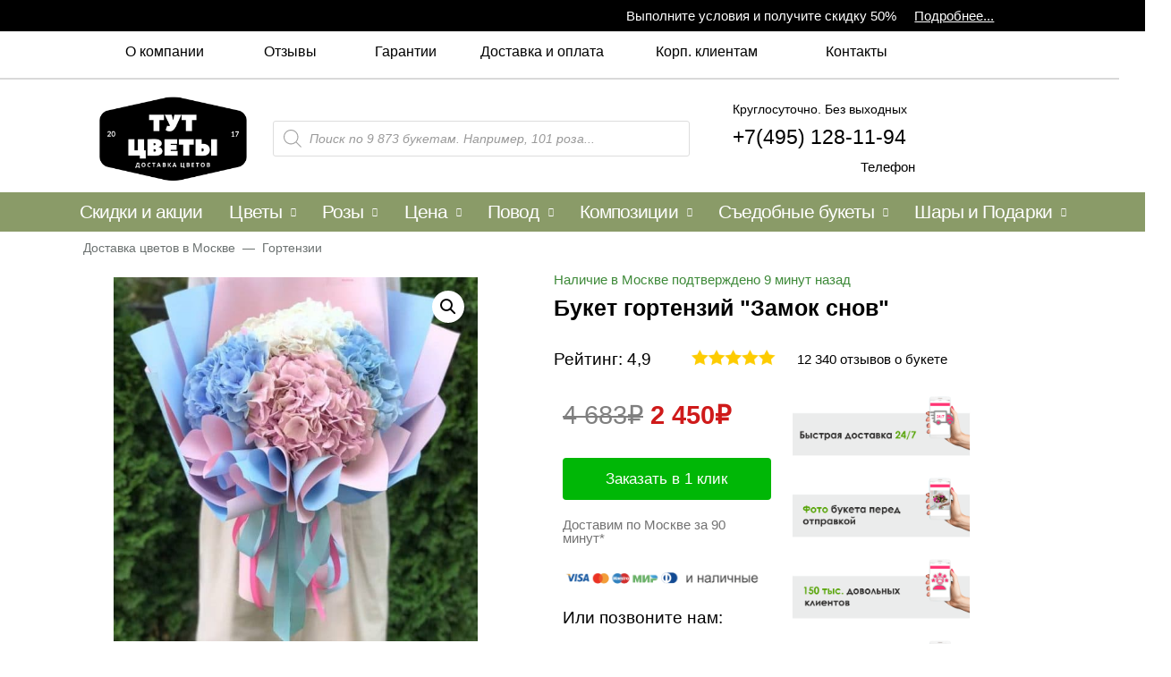

--- FILE ---
content_type: text/html; charset=UTF-8
request_url: https://dostavka-tsvety.ru/tsveti/gortenzyy/buket-gortenzij-zamok-snov/
body_size: 63099
content:
<!DOCTYPE html>
<html lang="ru-RU">
<head>
<meta charset="UTF-8">
<meta name="viewport" content="width=device-width, initial-scale=1, user-scalable=no, maximum-scale=1">
<link rel="profile" href="https://gmpg.org/xfn/11">

    <meta http-equiv="Cache-Control" content="no-cache, no-store, must-revalidate">
    <meta http-equiv="Pragma" content="no-cache">
    <meta http-equiv="Expires" content="0">

<title>Букет гортензий «Замок снов» - Доставкой цветов в Москве! 19293 товаров! Цены от 487 руб. Цветы Тут</title>
<meta name='robots' content='max-image-preview:large' />

<!-- This site is optimized with the Yoast SEO Premium plugin v13.5 - https://yoast.com/wordpress/plugins/seo/ -->
<meta name="description" content="Букет гортензий «Замок снов» с доставкой в Москве от компании Цветы Тут за 45 минут! 19293 букетов. с доставкой!"/>
<meta name="robots" content="max-snippet:-1, max-image-preview:large, max-video-preview:-1"/>
<link rel="canonical" href="https://dostavka-tsvety.ru/tsveti/gortenzyy/buket-gortenzij-zamok-snov/" />
<meta property="og:locale" content="ru_RU" />
<meta property="og:type" content="article" />
<meta property="og:title" content="Букет гортензий «Замок снов» - Доставкой цветов в Москве! 19293 товаров! Цены от 487 руб. Цветы Тут" />
<meta property="og:description" content="Букет гортензий «Замок снов» с доставкой в Москве от компании Цветы Тут за 45 минут! 19293 букетов. с доставкой!" />
<meta property="og:url" content="https://dostavka-tsvety.ru/tsveti/gortenzyy/buket-gortenzij-zamok-snov/" />
<meta property="og:site_name" content="dostavka-tsvety.ru" />
<meta property="og:image" content="https://dostavka-tsvety.ru/wp-content/uploads/2020/08/buket-gortenzij-zamok-snov_5f422afa2c5a3-1.jpeg" />
<meta property="og:image:secure_url" content="https://dostavka-tsvety.ru/wp-content/uploads/2020/08/buket-gortenzij-zamok-snov_5f422afa2c5a3-1.jpeg" />
<meta property="og:image:width" content="750" />
<meta property="og:image:height" content="750" />
<meta name="twitter:card" content="summary_large_image" />
<meta name="twitter:description" content="Букет гортензий «Замок снов» с доставкой в Москве от компании Цветы Тут за 45 минут! 19293 букетов. с доставкой!" />
<meta name="twitter:title" content="Букет гортензий «Замок снов» - Доставкой цветов в Москве! 19293 товаров! Цены от 487 руб. Цветы Тут" />
<meta name="twitter:image" content="https://dostavka-tsvety.ru/wp-content/uploads/2020/08/buket-gortenzij-zamok-snov_5f422afa2c5a3-1.jpeg" />
<script type='application/ld+json' class='yoast-schema-graph yoast-schema-graph--main'>{"@context":"https://schema.org","@graph":[{"@type":"WebSite","@id":"https://dostavka-tsvety.ru/#website","url":"https://dostavka-tsvety.ru/","name":"dostavka-tsvety.ru","inLanguage":"ru-RU","description":"\u0414\u043e\u0441\u0442\u0430\u0432\u043a\u0430 \u0446\u0432\u0435\u0442\u043e\u0432","potentialAction":[{"@type":"SearchAction","target":"https://dostavka-tsvety.ru/?s={search_term_string}","query-input":"required name=search_term_string"}]},{"@type":"ImageObject","@id":"https://dostavka-tsvety.ru/tsveti/gortenzyy/buket-gortenzij-zamok-snov/#primaryimage","inLanguage":"ru-RU","url":"https://dostavka-tsvety.ru/wp-content/uploads/2020/08/buket-gortenzij-zamok-snov_5f422afa2c5a3-1.jpeg","width":750,"height":750},{"@type":"WebPage","@id":"https://dostavka-tsvety.ru/tsveti/gortenzyy/buket-gortenzij-zamok-snov/#webpage","url":"https://dostavka-tsvety.ru/tsveti/gortenzyy/buket-gortenzij-zamok-snov/","name":"\u0411\u0443\u043a\u0435\u0442 \u0433\u043e\u0440\u0442\u0435\u043d\u0437\u0438\u0439 \u00ab\u0417\u0430\u043c\u043e\u043a \u0441\u043d\u043e\u0432\u00bb - \u0414\u043e\u0441\u0442\u0430\u0432\u043a\u043e\u0439 \u0446\u0432\u0435\u0442\u043e\u0432 \u0432 \u041c\u043e\u0441\u043a\u0432\u0435! 19293 \u0442\u043e\u0432\u0430\u0440\u043e\u0432! \u0426\u0435\u043d\u044b \u043e\u0442 487 \u0440\u0443\u0431. \u0426\u0432\u0435\u0442\u044b \u0422\u0443\u0442","isPartOf":{"@id":"https://dostavka-tsvety.ru/#website"},"inLanguage":"ru-RU","primaryImageOfPage":{"@id":"https://dostavka-tsvety.ru/tsveti/gortenzyy/buket-gortenzij-zamok-snov/#primaryimage"},"datePublished":"2020-08-23T08:38:18+00:00","dateModified":"2021-02-08T12:23:46+00:00","description":"\u0411\u0443\u043a\u0435\u0442 \u0433\u043e\u0440\u0442\u0435\u043d\u0437\u0438\u0439 \u00ab\u0417\u0430\u043c\u043e\u043a \u0441\u043d\u043e\u0432\u00bb \u0441 \u0434\u043e\u0441\u0442\u0430\u0432\u043a\u043e\u0439 \u0432 \u041c\u043e\u0441\u043a\u0432\u0435 \u043e\u0442 \u043a\u043e\u043c\u043f\u0430\u043d\u0438\u0438 \u0426\u0432\u0435\u0442\u044b \u0422\u0443\u0442 \u0437\u0430 45 \u043c\u0438\u043d\u0443\u0442! 19293 \u0431\u0443\u043a\u0435\u0442\u043e\u0432. \u0441 \u0434\u043e\u0441\u0442\u0430\u0432\u043a\u043e\u0439!","potentialAction":[{"@type":"ReadAction","target":["https://dostavka-tsvety.ru/tsveti/gortenzyy/buket-gortenzij-zamok-snov/"]}]},[]]}</script>
<!-- / Yoast SEO Premium plugin. -->

<link rel='dns-prefetch' href='//www.google.com' />
<link href='https://fonts.gstatic.com' crossorigin rel='preconnect' />
<style id='woocommerce-inline-inline-css' type='text/css'>
.woocommerce form .form-row .required { visibility: visible; }
</style>
<link data-minify="1" rel='stylesheet' id='jet-menu-astra-css'  href='https://dostavka-tsvety.ru/wp-content/cache/min/1/wp-content/plugins/jet-menu/integration/themes/astra/assets/css/style-4ce58b67dbea37ab3126a5092616203d.css' type='text/css' media='all' />
<link rel='stylesheet' id='astra-theme-css-css'  href='https://dostavka-tsvety.ru/wp-content/themes/astra/assets/css/minified/style.min.css?ver=2.5.3' type='text/css' media='all' />
<style id='astra-theme-css-inline-css' type='text/css'>
html{font-size:93.75%;}a,.page-title{color:#0a0000;}body,button,input,select,textarea,.ast-button,.ast-custom-button{font-family:-apple-system,BlinkMacSystemFont,Segoe UI,Roboto,Oxygen-Sans,Ubuntu,Cantarell,Helvetica Neue,sans-serif;font-weight:inherit;font-size:15px;font-size:1rem;line-height:1.61;}blockquote{color:#000000;}.site-title{font-size:35px;font-size:2.3333333333333rem;}header .site-logo-img .custom-logo-link img{max-width:600px;}.astra-logo-svg{width:600px;}.ast-archive-description .ast-archive-title{font-size:40px;font-size:2.6666666666667rem;}.site-header .site-description{font-size:15px;font-size:1rem;}.entry-title{font-size:40px;font-size:2.6666666666667rem;}.comment-reply-title{font-size:24px;font-size:1.6rem;}.ast-comment-list #cancel-comment-reply-link{font-size:15px;font-size:1rem;}h1,.entry-content h1{font-size:40px;font-size:2.6666666666667rem;}h2,.entry-content h2{font-size:30px;font-size:2rem;}h3,.entry-content h3{font-size:25px;font-size:1.6666666666667rem;}h4,.entry-content h4{font-size:20px;font-size:1.3333333333333rem;}h5,.entry-content h5{font-size:18px;font-size:1.2rem;}h6,.entry-content h6{font-size:15px;font-size:1rem;}.ast-single-post .entry-title,.page-title{font-size:30px;font-size:2rem;}#secondary,#secondary button,#secondary input,#secondary select,#secondary textarea{font-size:15px;font-size:1rem;}::selection{background-color:#007c16;color:#ffffff;}body,h1,.entry-title a,.entry-content h1,h2,.entry-content h2,h3,.entry-content h3,h4,.entry-content h4,h5,.entry-content h5,h6,.entry-content h6,.wc-block-grid__product-title{color:#0a0a0a;}.tagcloud a:hover,.tagcloud a:focus,.tagcloud a.current-item{color:#ffffff;border-color:#0a0000;background-color:#0a0000;}.main-header-menu .menu-link,.ast-header-custom-item a{color:#0a0a0a;}.main-header-menu .menu-item:hover > .menu-link,.main-header-menu .menu-item:hover > .ast-menu-toggle,.main-header-menu .ast-masthead-custom-menu-items a:hover,.main-header-menu .menu-item.focus > .menu-link,.main-header-menu .menu-item.focus > .ast-menu-toggle,.main-header-menu .current-menu-item > .menu-link,.main-header-menu .current-menu-ancestor > .menu-link,.main-header-menu .current-menu-item > .ast-menu-toggle,.main-header-menu .current-menu-ancestor > .ast-menu-toggle{color:#0a0000;}input:focus,input[type="text"]:focus,input[type="email"]:focus,input[type="url"]:focus,input[type="password"]:focus,input[type="reset"]:focus,input[type="search"]:focus,textarea:focus{border-color:#0a0000;}input[type="radio"]:checked,input[type=reset],input[type="checkbox"]:checked,input[type="checkbox"]:hover:checked,input[type="checkbox"]:focus:checked,input[type=range]::-webkit-slider-thumb{border-color:#0a0000;background-color:#0a0000;box-shadow:none;}.site-footer a:hover + .post-count,.site-footer a:focus + .post-count{background:#0a0000;border-color:#0a0000;}.footer-adv .footer-adv-overlay{border-top-style:solid;border-top-color:#7a7a7a;}.ast-comment-meta{line-height:1.666666667;font-size:12px;font-size:0.8rem;}.single .nav-links .nav-previous,.single .nav-links .nav-next,.single .ast-author-details .author-title,.ast-comment-meta{color:#0a0000;}.entry-meta,.entry-meta *{line-height:1.45;color:#0a0000;}.ast-404-layout-1 .ast-404-text{font-size:200px;font-size:13.333333333333rem;}.widget-title{font-size:21px;font-size:1.4rem;color:#0a0a0a;}#cat option,.secondary .calendar_wrap thead a,.secondary .calendar_wrap thead a:visited{color:#0a0000;}.secondary .calendar_wrap #today,.ast-progress-val span{background:#0a0000;}.secondary a:hover + .post-count,.secondary a:focus + .post-count{background:#0a0000;border-color:#0a0000;}.calendar_wrap #today > a{color:#ffffff;}.ast-pagination a,.page-links .page-link,.single .post-navigation a{color:#0a0000;}.ast-header-break-point .ast-mobile-menu-buttons-minimal.menu-toggle{background:transparent;color:#007c16;}.ast-header-break-point .ast-mobile-menu-buttons-outline.menu-toggle{background:transparent;border:1px solid #007c16;color:#007c16;}.ast-header-break-point .ast-mobile-menu-buttons-fill.menu-toggle{background:#007c16;}@media (max-width:782px){.entry-content .wp-block-columns .wp-block-column{margin-left:0px;}}@media (max-width:768px){#secondary.secondary{padding-top:0;}.ast-separate-container .ast-article-post,.ast-separate-container .ast-article-single{padding:1.5em 2.14em;}.ast-separate-container #primary,.ast-separate-container #secondary{padding:1.5em 0;}.ast-separate-container.ast-right-sidebar #secondary{padding-left:1em;padding-right:1em;}.ast-separate-container.ast-two-container #secondary{padding-left:0;padding-right:0;}.ast-page-builder-template .entry-header #secondary{margin-top:1.5em;}.ast-page-builder-template #secondary{margin-top:1.5em;}#primary,#secondary{padding:1.5em 0;margin:0;}.ast-left-sidebar #content > .ast-container{display:flex;flex-direction:column-reverse;width:100%;}.ast-author-box img.avatar{margin:20px 0 0 0;}.ast-pagination{padding-top:1.5em;text-align:center;}.ast-pagination .next.page-numbers{display:inherit;float:none;}}@media (max-width:768px){.ast-page-builder-template.ast-left-sidebar #secondary{padding-right:20px;}.ast-page-builder-template.ast-right-sidebar #secondary{padding-left:20px;}.ast-right-sidebar #primary{padding-right:0;}.ast-right-sidebar #secondary{padding-left:0;}.ast-left-sidebar #primary{padding-left:0;}.ast-left-sidebar #secondary{padding-right:0;}.ast-pagination .prev.page-numbers{padding-left:.5em;}.ast-pagination .next.page-numbers{padding-right:.5em;}}@media (min-width:769px){.ast-separate-container.ast-right-sidebar #primary,.ast-separate-container.ast-left-sidebar #primary{border:0;}.ast-separate-container.ast-right-sidebar #secondary,.ast-separate-container.ast-left-sidebar #secondary{border:0;margin-left:auto;margin-right:auto;}.ast-separate-container.ast-two-container #secondary .widget:last-child{margin-bottom:0;}.ast-separate-container .ast-comment-list li .comment-respond{padding-left:2.66666em;padding-right:2.66666em;}.ast-author-box{-js-display:flex;display:flex;}.ast-author-bio{flex:1;}.error404.ast-separate-container #primary,.search-no-results.ast-separate-container #primary{margin-bottom:4em;}}@media (min-width:769px){.ast-right-sidebar #primary{border-right:1px solid #eee;}.ast-right-sidebar #secondary{border-left:1px solid #eee;margin-left:-1px;}.ast-left-sidebar #primary{border-left:1px solid #eee;}.ast-left-sidebar #secondary{border-right:1px solid #eee;margin-right:-1px;}.ast-separate-container.ast-two-container.ast-right-sidebar #secondary{padding-left:30px;padding-right:0;}.ast-separate-container.ast-two-container.ast-left-sidebar #secondary{padding-right:30px;padding-left:0;}}.menu-toggle,button,.ast-button,.ast-custom-button,.button,input#submit,input[type="button"],input[type="submit"],input[type="reset"]{color:#ffffff;border-color:#007c16;background-color:#007c16;border-radius:2px;padding-top:10px;padding-right:40px;padding-bottom:10px;padding-left:40px;font-family:inherit;font-weight:inherit;}button:focus,.menu-toggle:hover,button:hover,.ast-button:hover,.button:hover,input[type=reset]:hover,input[type=reset]:focus,input#submit:hover,input#submit:focus,input[type="button"]:hover,input[type="button"]:focus,input[type="submit"]:hover,input[type="submit"]:focus{color:transparent;}@media (min-width:768px){.ast-container{max-width:100%;}}@media (min-width:544px){.ast-container{max-width:100%;}}@media (max-width:544px){.ast-separate-container .ast-article-post,.ast-separate-container .ast-article-single{padding:1.5em 1em;}.ast-separate-container #content .ast-container{padding-left:0.54em;padding-right:0.54em;}.ast-separate-container #secondary{padding-top:0;}.ast-separate-container.ast-two-container #secondary .widget{margin-bottom:1.5em;padding-left:1em;padding-right:1em;}.ast-separate-container .comments-count-wrapper{padding:1.5em 1em;}.ast-separate-container .ast-comment-list li.depth-1{padding:1.5em 1em;margin-bottom:1.5em;}.ast-separate-container .ast-comment-list .bypostauthor{padding:.5em;}.ast-separate-container .ast-archive-description{padding:1.5em 1em;}.ast-search-menu-icon.ast-dropdown-active .search-field{width:170px;}.ast-separate-container .comment-respond{padding:1.5em 1em;}}@media (max-width:544px){.ast-comment-list .children{margin-left:0.66666em;}.ast-separate-container .ast-comment-list .bypostauthor li{padding:0 0 0 .5em;}}@media (max-width:768px){.ast-mobile-header-stack .main-header-bar .ast-search-menu-icon{display:inline-block;}.ast-header-break-point.ast-header-custom-item-outside .ast-mobile-header-stack .main-header-bar .ast-search-icon{margin:0;}.ast-comment-avatar-wrap img{max-width:2.5em;}.comments-area{margin-top:1.5em;}.ast-separate-container .comments-count-wrapper{padding:2em 2.14em;}.ast-separate-container .ast-comment-list li.depth-1{padding:1.5em 2.14em;}.ast-separate-container .comment-respond{padding:2em 2.14em;}}@media (max-width:768px){.ast-header-break-point .main-header-bar .ast-search-menu-icon.slide-search .search-form{right:0;}.ast-header-break-point .ast-mobile-header-stack .main-header-bar .ast-search-menu-icon.slide-search .search-form{right:-1em;}.ast-comment-avatar-wrap{margin-right:0.5em;}}@media (min-width:545px){.ast-page-builder-template .comments-area,.single.ast-page-builder-template .entry-header,.single.ast-page-builder-template .post-navigation{max-width:1581px;margin-left:auto;margin-right:auto;}}@media (max-width:768px){.ast-archive-description .ast-archive-title{font-size:40px;}.entry-title{font-size:30px;}h1,.entry-content h1{font-size:30px;}h2,.entry-content h2{font-size:25px;}h3,.entry-content h3{font-size:20px;}.ast-single-post .entry-title,.page-title{font-size:30px;}}@media (max-width:544px){.ast-archive-description .ast-archive-title{font-size:40px;}.entry-title{font-size:30px;}h1,.entry-content h1{font-size:30px;}h2,.entry-content h2{font-size:25px;}h3,.entry-content h3{font-size:20px;}.ast-single-post .entry-title,.page-title{font-size:30px;}}@media (max-width:768px){html{font-size:85.5%;}}@media (max-width:544px){html{font-size:85.5%;}}@media (min-width:769px){.ast-container{max-width:1581px;}}@font-face {font-family: "Astra";src: url(https://dostavka-tsvety.ru/wp-content/themes/astra/assets/fonts/astra.woff) format("woff"),url(https://dostavka-tsvety.ru/wp-content/themes/astra/assets/fonts/astra.ttf) format("truetype"),url(https://dostavka-tsvety.ru/wp-content/themes/astra/assets/fonts/astra.svg#astra) format("svg");font-weight: normal;font-style: normal;font-display: fallback;}@media (max-width:921px) {.main-header-bar .main-header-bar-navigation{display:none;}}.ast-desktop .main-header-menu.submenu-with-border .sub-menu,.ast-desktop .main-header-menu.submenu-with-border .astra-full-megamenu-wrapper{border-color:#007c16;}.ast-desktop .main-header-menu.submenu-with-border .sub-menu{border-top-width:2px;border-right-width:0px;border-left-width:0px;border-bottom-width:0px;border-style:solid;}.ast-desktop .main-header-menu.submenu-with-border .sub-menu .sub-menu{top:-2px;}.ast-desktop .main-header-menu.submenu-with-border .sub-menu .menu-link,.ast-desktop .main-header-menu.submenu-with-border .children .menu-link{border-bottom-width:0px;border-style:solid;border-color:#eaeaea;}@media (min-width:769px){.main-header-menu .sub-menu .menu-item.ast-left-align-sub-menu:hover > .sub-menu,.main-header-menu .sub-menu .menu-item.ast-left-align-sub-menu.focus > .sub-menu{margin-left:-0px;}}.ast-small-footer{border-top-style:solid;border-top-width:1px;border-top-color:#7a7a7a;}.ast-small-footer-wrap{text-align:center;}@media (max-width:920px){.ast-404-layout-1 .ast-404-text{font-size:100px;font-size:6.6666666666667rem;}}.ast-breadcrumbs .trail-browse,.ast-breadcrumbs .trail-items,.ast-breadcrumbs .trail-items li{display:inline-block;margin:0;padding:0;border:none;background:inherit;text-indent:0;}.ast-breadcrumbs .trail-browse{font-size:inherit;font-style:inherit;font-weight:inherit;color:inherit;}.ast-breadcrumbs .trail-items{list-style:none;}.trail-items li::after{padding:0 0.3em;content:"\00bb";}.trail-items li:last-of-type::after{display:none;}.ast-header-break-point .main-header-bar{border-bottom-width:1px;}@media (min-width:769px){.main-header-bar{border-bottom-width:1px;}}.ast-safari-browser-less-than-11 .main-header-menu .menu-item, .ast-safari-browser-less-than-11 .main-header-bar .ast-masthead-custom-menu-items{display:block;}.main-header-menu .menu-item, .main-header-bar .ast-masthead-custom-menu-items{-js-display:flex;display:flex;-webkit-box-pack:center;-webkit-justify-content:center;-moz-box-pack:center;-ms-flex-pack:center;justify-content:center;-webkit-box-orient:vertical;-webkit-box-direction:normal;-webkit-flex-direction:column;-moz-box-orient:vertical;-moz-box-direction:normal;-ms-flex-direction:column;flex-direction:column;}.main-header-menu > .menu-item > .menu-link{height:100%;-webkit-box-align:center;-webkit-align-items:center;-moz-box-align:center;-ms-flex-align:center;align-items:center;-js-display:flex;display:flex;}.ast-primary-menu-disabled .main-header-bar .ast-masthead-custom-menu-items{flex:unset;}
</style>
<link rel='stylesheet' id='astra-menu-animation-css'  href='https://dostavka-tsvety.ru/wp-content/themes/astra/assets/css/minified/menu-animation.min.css?ver=2.5.3' type='text/css' media='all' />
<link data-minify="1" rel='stylesheet' id='wc-block-vendors-style-css'  href='https://dostavka-tsvety.ru/wp-content/cache/min/1/wp-content/plugins/woocommerce/packages/woocommerce-blocks/build/vendors-style-bbad87913f08287dd0d85e61b19cd722.css' type='text/css' media='all' />
<link data-minify="1" rel='stylesheet' id='wc-block-style-css'  href='https://dostavka-tsvety.ru/wp-content/cache/min/1/wp-content/plugins/woocommerce/packages/woocommerce-blocks/build/style-ae45059be35a883f1486b16976c4aac5.css' type='text/css' media='all' />
<link data-minify="1" rel='stylesheet' id='fibosearchsearch-indexcss-css'  href='https://dostavka-tsvety.ru/wp-content/cache/min/1/wp-content/plugins/ajax-search-for-woocommerce/build/blocks/search/index-982f845a797cc3fec184396cb8027b5f.css' type='text/css' media='all' />
<link data-minify="1" rel='stylesheet' id='fibosearchsearch-nav-indexcss-css'  href='https://dostavka-tsvety.ru/wp-content/cache/min/1/wp-content/plugins/ajax-search-for-woocommerce/build/blocks/search-nav/index-e57ef92fc2ee4b97bc6ef279143d0113.css' type='text/css' media='all' />
<link rel='stylesheet' id='photoswipe-css'  href='https://dostavka-tsvety.ru/wp-content/plugins/woocommerce/assets/css/photoswipe/photoswipe.min.css?ver=5.3.3' type='text/css' media='all' />
<link rel='stylesheet' id='photoswipe-default-skin-css'  href='https://dostavka-tsvety.ru/wp-content/plugins/woocommerce/assets/css/photoswipe/default-skin/default-skin.min.css?ver=5.3.3' type='text/css' media='all' />
<link rel='stylesheet' id='woocommerce-layout-css'  href='https://dostavka-tsvety.ru/wp-content/themes/astra/assets/css/minified/compatibility/woocommerce/woocommerce-layout.min.css?ver=2.5.3' type='text/css' media='all' />
<link rel='stylesheet' id='woocommerce-smallscreen-css'  href='https://dostavka-tsvety.ru/wp-content/themes/astra/assets/css/minified/compatibility/woocommerce/woocommerce-smallscreen.min.css?ver=2.5.3' type='text/css' media='only screen and (max-width: 768px)' />
<link data-minify="1" rel='stylesheet' id='woocommerce-general-css'  href='https://dostavka-tsvety.ru/wp-content/cache/min/1/wp-content/themes/astra/assets/css/minified/compatibility/woocommerce/woocommerce.min-68f59ea1dec7eee1f12d8c60a91e49cb.css' type='text/css' media='all' />
<style id='woocommerce-general-inline-css' type='text/css'>
.woocommerce span.onsale, .wc-block-grid__product .wc-block-grid__product-onsale{background-color:#007c16;color:#ffffff;}.woocommerce a.button, .woocommerce button.button, .woocommerce .woocommerce-message a.button, .woocommerce #respond input#submit.alt, .woocommerce a.button.alt, .woocommerce button.button.alt, .woocommerce input.button.alt, .woocommerce input.button,.woocommerce input.button:disabled, .woocommerce input.button:disabled[disabled], .woocommerce input.button:disabled:hover, .woocommerce input.button:disabled[disabled]:hover, .woocommerce #respond input#submit, .woocommerce button.button.alt.disabled, .wc-block-grid__products .wc-block-grid__product .wp-block-button__link, .wc-block-grid__product-onsale{color:#ffffff;border-color:#007c16;background-color:#007c16;}.woocommerce a.button:hover, .woocommerce button.button:hover, .woocommerce .woocommerce-message a.button:hover,.woocommerce #respond input#submit:hover,.woocommerce #respond input#submit.alt:hover, .woocommerce a.button.alt:hover, .woocommerce button.button.alt:hover, .woocommerce input.button.alt:hover, .woocommerce input.button:hover, .woocommerce button.button.alt.disabled:hover, .wc-block-grid__products .wc-block-grid__product .wp-block-button__link:hover{color:transparent;}.woocommerce-message, .woocommerce-info{border-top-color:#0a0000;}.woocommerce-message::before,.woocommerce-info::before{color:#0a0000;}.woocommerce ul.products li.product .price, .woocommerce div.product p.price, .woocommerce div.product span.price, .widget_layered_nav_filters ul li.chosen a, .woocommerce-page ul.products li.product .ast-woo-product-category, .wc-layered-nav-rating a{color:#0a0a0a;}.woocommerce nav.woocommerce-pagination ul,.woocommerce nav.woocommerce-pagination ul li{border-color:#0a0000;}.woocommerce nav.woocommerce-pagination ul li a:focus, .woocommerce nav.woocommerce-pagination ul li a:hover, .woocommerce nav.woocommerce-pagination ul li span.current{background:#0a0000;color:#ffffff;}.woocommerce .widget_price_filter .ui-slider .ui-slider-range, .woocommerce .widget_price_filter .ui-slider .ui-slider-handle{background-color:#0a0000;}.woocommerce a.button, .woocommerce button.button, .woocommerce .woocommerce-message a.button, .woocommerce #respond input#submit.alt, .woocommerce a.button.alt, .woocommerce button.button.alt, .woocommerce input.button.alt, .woocommerce input.button,.woocommerce-cart table.cart td.actions .button, .woocommerce form.checkout_coupon .button, .woocommerce #respond input#submit, .wc-block-grid__products .wc-block-grid__product .wp-block-button__link{border-radius:2px;padding-top:10px;padding-right:40px;padding-bottom:10px;padding-left:40px;}.woocommerce .star-rating, .woocommerce .comment-form-rating .stars a, .woocommerce .star-rating::before{color:#0a0000;}.woocommerce div.product .woocommerce-tabs ul.tabs li.active:before{background:#0a0000;}.ast-site-header-cart a{color:#0a0a0a;}.ast-site-header-cart a:focus, .ast-site-header-cart a:hover, .ast-site-header-cart .current-menu-item a{color:#0a0000;}.ast-cart-menu-wrap .count, .ast-cart-menu-wrap .count:after{border-color:#0a0000;color:#0a0000;}.ast-cart-menu-wrap:hover .count{color:transparent;background-color:#0a0000;}.ast-site-header-cart .widget_shopping_cart .total .woocommerce-Price-amount{color:#0a0000;}.woocommerce a.remove:hover, .ast-woocommerce-cart-menu .main-header-menu .woocommerce-custom-menu-item .menu-item:hover > .menu-link.remove:hover{color:#0a0000;border-color:#0a0000;background-color:#ffffff;}.ast-site-header-cart .widget_shopping_cart .buttons .button.checkout, .woocommerce .widget_shopping_cart .woocommerce-mini-cart__buttons .checkout.wc-forward{color:transparent;}.site-header .ast-site-header-cart-data .button.wc-forward, .site-header .ast-site-header-cart-data .button.wc-forward:hover{color:#ffffff;}.below-header-user-select .ast-site-header-cart .widget, .ast-above-header-section .ast-site-header-cart .widget a, .below-header-user-select .ast-site-header-cart .widget_shopping_cart a{color:#0a0a0a;}.below-header-user-select .ast-site-header-cart .widget_shopping_cart a:hover, .ast-above-header-section .ast-site-header-cart .widget_shopping_cart a:hover, .below-header-user-select .ast-site-header-cart .widget_shopping_cart a.remove:hover, .ast-above-header-section .ast-site-header-cart .widget_shopping_cart a.remove:hover{color:#0a0000;}@media (min-width:545px) and (max-width:768px){.woocommerce.tablet-columns-6 ul.products li.product, .woocommerce-page.tablet-columns-6 ul.products li.product{width:calc(16.66% - 16.66px);}.woocommerce.tablet-columns-5 ul.products li.product, .woocommerce-page.tablet-columns-5 ul.products li.product{width:calc(20% - 16px);}.woocommerce.tablet-columns-4 ul.products li.product, .woocommerce-page.tablet-columns-4 ul.products li.product{width:calc(25% - 15px);}.woocommerce.tablet-columns-3 ul.products li.product, .woocommerce-page.tablet-columns-3 ul.products li.product{width:calc(33.33% - 14px);}.woocommerce.tablet-columns-2 ul.products li.product, .woocommerce-page.tablet-columns-2 ul.products li.product{width:calc(50% - 10px);}.woocommerce.tablet-columns-1 ul.products li.product, .woocommerce-page.tablet-columns-1 ul.products li.product{width:100%;}.woocommerce div.product .related.products ul.products li.product{width:calc(33.33% - 14px);}}@media (min-width:545px) and (max-width:768px){.woocommerce[class*="columns-"].columns-3 > ul.products li.product, .woocommerce[class*="columns-"].columns-4 > ul.products li.product, .woocommerce[class*="columns-"].columns-5 > ul.products li.product, .woocommerce[class*="columns-"].columns-6 > ul.products li.product{width:calc(33.33% - 14px);margin-right:20px;}.woocommerce[class*="columns-"].columns-3 > ul.products li.product:nth-child(3n), .woocommerce[class*="columns-"].columns-4 > ul.products li.product:nth-child(3n), .woocommerce[class*="columns-"].columns-5 > ul.products li.product:nth-child(3n), .woocommerce[class*="columns-"].columns-6 > ul.products li.product:nth-child(3n){margin-right:0;clear:right;}.woocommerce[class*="columns-"].columns-3 > ul.products li.product:nth-child(3n+1), .woocommerce[class*="columns-"].columns-4 > ul.products li.product:nth-child(3n+1), .woocommerce[class*="columns-"].columns-5 > ul.products li.product:nth-child(3n+1), .woocommerce[class*="columns-"].columns-6 > ul.products li.product:nth-child(3n+1){clear:left;}.woocommerce[class*="columns-"] ul.products li.product:nth-child(n), .woocommerce-page[class*="columns-"] ul.products li.product:nth-child(n){margin-right:20px;clear:none;}.woocommerce.tablet-columns-2 ul.products li.product:nth-child(2n), .woocommerce-page.tablet-columns-2 ul.products li.product:nth-child(2n), .woocommerce.tablet-columns-3 ul.products li.product:nth-child(3n), .woocommerce-page.tablet-columns-3 ul.products li.product:nth-child(3n), .woocommerce.tablet-columns-4 ul.products li.product:nth-child(4n), .woocommerce-page.tablet-columns-4 ul.products li.product:nth-child(4n), .woocommerce.tablet-columns-5 ul.products li.product:nth-child(5n), .woocommerce-page.tablet-columns-5 ul.products li.product:nth-child(5n), .woocommerce.tablet-columns-6 ul.products li.product:nth-child(6n), .woocommerce-page.tablet-columns-6 ul.products li.product:nth-child(6n){margin-right:0;clear:right;}.woocommerce.tablet-columns-2 ul.products li.product:nth-child(2n+1), .woocommerce-page.tablet-columns-2 ul.products li.product:nth-child(2n+1), .woocommerce.tablet-columns-3 ul.products li.product:nth-child(3n+1), .woocommerce-page.tablet-columns-3 ul.products li.product:nth-child(3n+1), .woocommerce.tablet-columns-4 ul.products li.product:nth-child(4n+1), .woocommerce-page.tablet-columns-4 ul.products li.product:nth-child(4n+1), .woocommerce.tablet-columns-5 ul.products li.product:nth-child(5n+1), .woocommerce-page.tablet-columns-5 ul.products li.product:nth-child(5n+1), .woocommerce.tablet-columns-6 ul.products li.product:nth-child(6n+1), .woocommerce-page.tablet-columns-6 ul.products li.product:nth-child(6n+1){clear:left;}.woocommerce div.product .related.products ul.products li.product:nth-child(3n){margin-right:0;clear:right;}.woocommerce div.product .related.products ul.products li.product:nth-child(3n+1){clear:left;}}@media (min-width:769px){.woocommerce #reviews #comments{width:55%;float:left;}.woocommerce #reviews #review_form_wrapper{width:45%;float:right;padding-left:2em;}.woocommerce form.checkout_coupon{width:50%;}}@media (max-width:768px){.ast-header-break-point.ast-woocommerce-cart-menu .header-main-layout-1.ast-mobile-header-stack.ast-no-menu-items .ast-site-header-cart, .ast-header-break-point.ast-woocommerce-cart-menu .header-main-layout-3.ast-mobile-header-stack.ast-no-menu-items .ast-site-header-cart{padding-right:0;padding-left:0;}.ast-header-break-point.ast-woocommerce-cart-menu .header-main-layout-1.ast-mobile-header-stack .main-header-bar{text-align:center;}.ast-header-break-point.ast-woocommerce-cart-menu .header-main-layout-1.ast-mobile-header-stack .ast-site-header-cart, .ast-header-break-point.ast-woocommerce-cart-menu .header-main-layout-1.ast-mobile-header-stack .ast-mobile-menu-buttons{display:inline-block;}.ast-header-break-point.ast-woocommerce-cart-menu .header-main-layout-2.ast-mobile-header-inline .site-branding{flex:auto;}.ast-header-break-point.ast-woocommerce-cart-menu .header-main-layout-3.ast-mobile-header-stack .site-branding{flex:0 0 100%;}.ast-header-break-point.ast-woocommerce-cart-menu .header-main-layout-3.ast-mobile-header-stack .main-header-container{display:flex;justify-content:center;}.woocommerce-cart .woocommerce-shipping-calculator .button{width:100%;}.woocommerce div.product div.images, .woocommerce div.product div.summary, .woocommerce #content div.product div.images, .woocommerce #content div.product div.summary, .woocommerce-page div.product div.images, .woocommerce-page div.product div.summary, .woocommerce-page #content div.product div.images, .woocommerce-page #content div.product div.summary{float:none;width:100%;}.woocommerce-cart table.cart td.actions .ast-return-to-shop{display:block;text-align:center;margin-top:1em;}}@media (max-width:544px){.ast-separate-container .ast-woocommerce-container{padding:.54em 1em 1.33333em;}.woocommerce-message, .woocommerce-error, .woocommerce-info{display:flex;flex-wrap:wrap;}.woocommerce-message a.button, .woocommerce-error a.button, .woocommerce-info a.button{order:1;margin-top:.5em;}.woocommerce.mobile-columns-6 ul.products li.product, .woocommerce-page.mobile-columns-6 ul.products li.product{width:calc(16.66% - 16.66px);}.woocommerce.mobile-columns-5 ul.products li.product, .woocommerce-page.mobile-columns-5 ul.products li.product{width:calc(20% - 16px);}.woocommerce.mobile-columns-4 ul.products li.product, .woocommerce-page.mobile-columns-4 ul.products li.product{width:calc(25% - 15px);}.woocommerce.mobile-columns-3 ul.products li.product, .woocommerce-page.mobile-columns-3 ul.products li.product{width:calc(33.33% - 14px);}.woocommerce.mobile-columns-2 ul.products li.product, .woocommerce-page.mobile-columns-2 ul.products li.product{width:calc(50% - 10px);}.woocommerce.mobile-columns-1 ul.products li.product, .woocommerce-page.mobile-columns-1 ul.products li.product{width:100%;}.woocommerce .woocommerce-ordering, .woocommerce-page .woocommerce-ordering{float:none;margin-bottom:2em;width:100%;}.woocommerce ul.products a.button, .woocommerce-page ul.products a.button{padding:0.5em 0.75em;}.woocommerce div.product .related.products ul.products li.product{width:calc(50% - 10px);}.woocommerce table.cart td.actions .button, .woocommerce #content table.cart td.actions .button, .woocommerce-page table.cart td.actions .button, .woocommerce-page #content table.cart td.actions .button{padding-left:1em;padding-right:1em;}.woocommerce #content table.cart .button, .woocommerce-page #content table.cart .button{width:100%;}.woocommerce #content table.cart .product-thumbnail, .woocommerce-page #content table.cart .product-thumbnail{display:block;text-align:center !important;}.woocommerce #content table.cart .product-thumbnail::before, .woocommerce-page #content table.cart .product-thumbnail::before{display:none;}.woocommerce #content table.cart td.actions .coupon, .woocommerce-page #content table.cart td.actions .coupon{float:none;}.woocommerce #content table.cart td.actions .coupon .button, .woocommerce-page #content table.cart td.actions .coupon .button{flex:1;}.woocommerce #content div.product .woocommerce-tabs ul.tabs li a, .woocommerce-page #content div.product .woocommerce-tabs ul.tabs li a{display:block;}}@media (max-width:544px){.woocommerce[class*="columns-"].columns-3 > ul.products li.product, .woocommerce[class*="columns-"].columns-4 > ul.products li.product, .woocommerce[class*="columns-"].columns-5 > ul.products li.product, .woocommerce[class*="columns-"].columns-6 > ul.products li.product{width:calc(50% - 10px);margin-right:20px;}.woocommerce-page[class*=columns-] ul.products li.product:nth-child(n), .woocommerce[class*=columns-] ul.products li.product:nth-child(n){margin-right:20px;clear:none;}.woocommerce-page[class*=columns-].columns-3>ul.products li.product:nth-child(2n), .woocommerce-page[class*=columns-].columns-4>ul.products li.product:nth-child(2n), .woocommerce-page[class*=columns-].columns-5>ul.products li.product:nth-child(2n), .woocommerce-page[class*=columns-].columns-6>ul.products li.product:nth-child(2n), .woocommerce[class*=columns-].columns-3>ul.products li.product:nth-child(2n), .woocommerce[class*=columns-].columns-4>ul.products li.product:nth-child(2n), .woocommerce[class*=columns-].columns-5>ul.products li.product:nth-child(2n), .woocommerce[class*=columns-].columns-6>ul.products li.product:nth-child(2n){margin-right:0;clear:right;}.woocommerce[class*="columns-"].columns-3 > ul.products li.product:nth-child(2n+1), .woocommerce[class*="columns-"].columns-4 > ul.products li.product:nth-child(2n+1), .woocommerce[class*="columns-"].columns-5 > ul.products li.product:nth-child(2n+1), .woocommerce[class*="columns-"].columns-6 > ul.products li.product:nth-child(2n+1){clear:left;}.woocommerce[class*="columns-"] ul.products li.product:nth-child(n), .woocommerce-page[class*="columns-"] ul.products li.product:nth-child(n){margin-right:20px;clear:none;}.woocommerce.mobile-columns-6 ul.products li.product:nth-child(6n), .woocommerce-page.mobile-columns-6 ul.products li.product:nth-child(6n), .woocommerce.mobile-columns-5 ul.products li.product:nth-child(5n), .woocommerce-page.mobile-columns-5 ul.products li.product:nth-child(5n), .woocommerce.mobile-columns-4 ul.products li.product:nth-child(4n), .woocommerce-page.mobile-columns-4 ul.products li.product:nth-child(4n), .woocommerce.mobile-columns-3 ul.products li.product:nth-child(3n), .woocommerce-page.mobile-columns-3 ul.products li.product:nth-child(3n), .woocommerce.mobile-columns-2 ul.products li.product:nth-child(2n), .woocommerce-page.mobile-columns-2 ul.products li.product:nth-child(2n), .woocommerce div.product .related.products ul.products li.product:nth-child(2n){margin-right:0;clear:right;}.woocommerce.mobile-columns-6 ul.products li.product:nth-child(6n+1), .woocommerce-page.mobile-columns-6 ul.products li.product:nth-child(6n+1), .woocommerce.mobile-columns-5 ul.products li.product:nth-child(5n+1), .woocommerce-page.mobile-columns-5 ul.products li.product:nth-child(5n+1), .woocommerce.mobile-columns-4 ul.products li.product:nth-child(4n+1), .woocommerce-page.mobile-columns-4 ul.products li.product:nth-child(4n+1), .woocommerce.mobile-columns-3 ul.products li.product:nth-child(3n+1), .woocommerce-page.mobile-columns-3 ul.products li.product:nth-child(3n+1), .woocommerce.mobile-columns-2 ul.products li.product:nth-child(2n+1), .woocommerce-page.mobile-columns-2 ul.products li.product:nth-child(2n+1), .woocommerce div.product .related.products ul.products li.product:nth-child(2n+1){clear:left;}.woocommerce ul.products a.button.loading::after, .woocommerce-page ul.products a.button.loading::after{display:inline-block;margin-left:5px;position:initial;}.woocommerce.mobile-columns-1 ul.products li.product:nth-child(n), .woocommerce-page.mobile-columns-1 ul.products li.product:nth-child(n){margin-right:0;}.woocommerce #content div.product .woocommerce-tabs ul.tabs li, .woocommerce-page #content div.product .woocommerce-tabs ul.tabs li{display:block;margin-right:0;}}@media (min-width:769px){.ast-woo-shop-archive .site-content > .ast-container{max-width:1581px;}}@media (min-width:769px){.woocommerce #content .ast-woocommerce-container div.product div.images, .woocommerce .ast-woocommerce-container div.product div.images, .woocommerce-page #content .ast-woocommerce-container div.product div.images, .woocommerce-page .ast-woocommerce-container div.product div.images{width:50%;}.woocommerce #content .ast-woocommerce-container div.product div.summary, .woocommerce .ast-woocommerce-container div.product div.summary, .woocommerce-page #content .ast-woocommerce-container div.product div.summary, .woocommerce-page .ast-woocommerce-container div.product div.summary{width:46%;}.woocommerce.woocommerce-checkout form #customer_details.col2-set .col-1, .woocommerce.woocommerce-checkout form #customer_details.col2-set .col-2, .woocommerce-page.woocommerce-checkout form #customer_details.col2-set .col-1, .woocommerce-page.woocommerce-checkout form #customer_details.col2-set .col-2{float:none;width:auto;}}@media (min-width:769px){.woocommerce.woocommerce-checkout form #customer_details.col2-set, .woocommerce-page.woocommerce-checkout form #customer_details.col2-set{width:55%;float:left;margin-right:4.347826087%;}.woocommerce.woocommerce-checkout form #order_review, .woocommerce.woocommerce-checkout form #order_review_heading, .woocommerce-page.woocommerce-checkout form #order_review, .woocommerce-page.woocommerce-checkout form #order_review_heading{width:40%;float:right;margin-right:0;clear:right;}}
</style>
<link rel='stylesheet' id='wpfront-scroll-top-css'  href='https://dostavka-tsvety.ru/wp-content/plugins/wpfront-scroll-top/css/wpfront-scroll-top.min.css?ver=2.0.4.04013' type='text/css' media='all' />
<link rel='stylesheet' id='woo-variation-swatches-css'  href='https://dostavka-tsvety.ru/wp-content/plugins/woo-variation-swatches/assets/css/frontend.min.css?ver=1745182251' type='text/css' media='all' />
<style id='woo-variation-swatches-inline-css' type='text/css'>
:root {
--wvs-tick:url("data:image/svg+xml;utf8,%3Csvg filter='drop-shadow(0px 0px 2px rgb(0 0 0 / .8))' xmlns='http://www.w3.org/2000/svg'  viewBox='0 0 30 30'%3E%3Cpath fill='none' stroke='%23ffffff' stroke-linecap='round' stroke-linejoin='round' stroke-width='4' d='M4 16L11 23 27 7'/%3E%3C/svg%3E");

--wvs-cross:url("data:image/svg+xml;utf8,%3Csvg filter='drop-shadow(0px 0px 5px rgb(255 255 255 / .6))' xmlns='http://www.w3.org/2000/svg' width='72px' height='72px' viewBox='0 0 24 24'%3E%3Cpath fill='none' stroke='%23ff0000' stroke-linecap='round' stroke-width='0.6' d='M5 5L19 19M19 5L5 19'/%3E%3C/svg%3E");
--wvs-single-product-item-width:90px;
--wvs-single-product-item-height:90px;
--wvs-single-product-item-font-size:16px}
</style>
<link rel='stylesheet' id='dgwt-wcas-style-css'  href='https://dostavka-tsvety.ru/wp-content/plugins/ajax-search-for-woocommerce/assets/css/style.min.css?ver=1.21.0' type='text/css' media='all' />
<link data-minify="1" rel='stylesheet' id='bootstrap-grid-css'  href='https://dostavka-tsvety.ru/wp-content/cache/min/1/wp-content/themes/astra-child/libs/bootstrap-4.6.0/dist/css/bootstrap-grid-2e4a49b879ddcaefdf8e3ed882f7f143.css' type='text/css' media='all' />
<link data-minify="1" rel='stylesheet' id='bootstrap-modal-css'  href='https://dostavka-tsvety.ru/wp-content/cache/min/1/wp-content/themes/astra-child/libs/bootstrap-4.6.0/dist/css/modal-875b23125dcb65f8bf55ad187fe4db37.css' type='text/css' media='all' />
<link data-minify="1" rel='stylesheet' id='bootstrap-popover-css'  href='https://dostavka-tsvety.ru/wp-content/cache/min/1/wp-content/themes/astra-child/libs/bootstrap-4.6.0/dist/css/popover-42c7bd4a1a80883065dcbd21d463b19c.css' type='text/css' media='all' />
<link data-minify="1" rel='stylesheet' id='wt-geotargeting-css'  href='https://dostavka-tsvety.ru/wp-content/cache/min/1/wp-content/themes/astra-child/blocks/geotargeting/styles-d3e0ee23e22eff4b265e32f5427318f9.css' type='text/css' media='all' />
<link data-minify="1" rel='stylesheet' id='astra-child-other-css'  href='https://dostavka-tsvety.ru/wp-content/cache/min/1/wp-content/themes/astra-child/css/other-ce5f91cc27e97c31bded50f67e9a5735.css' type='text/css' media='all' />
<link data-minify="1" rel='stylesheet' id='astra-child-modal-css'  href='https://dostavka-tsvety.ru/wp-content/cache/min/1/wp-content/themes/astra-child/css/modal-0a0473c5f2ff0c35edfdfbe97f3f81f2.css' type='text/css' media='all' />
<link data-minify="1" rel='stylesheet' id='astra-child-rating-style-css'  href='https://dostavka-tsvety.ru/wp-content/cache/min/1/wp-content/themes/astra-child/css/jquery.rating-2cc338a2384c7211d6b78047099a8d7b.css' type='text/css' media='all' />
<link data-minify="1" rel='stylesheet' id='astra-child-reviews-css'  href='https://dostavka-tsvety.ru/wp-content/cache/min/1/wp-content/themes/astra-child/css/reviews-eb44b5c48eb6ee9ba174fe8d8fba7f2d.css' type='text/css' media='all' />
<link data-minify="1" rel='stylesheet' id='font-awesome-all-css'  href='https://dostavka-tsvety.ru/wp-content/cache/min/1/wp-content/plugins/jet-menu/assets/public/lib/font-awesome/css/all.min-7a5add84f731c254eb0c343f69181630.css' type='text/css' media='all' />
<link rel='stylesheet' id='font-awesome-v4-shims-css'  href='https://dostavka-tsvety.ru/wp-content/plugins/jet-menu/assets/public/lib/font-awesome/css/v4-shims.min.css?ver=5.12.0' type='text/css' media='all' />
<link data-minify="1" rel='stylesheet' id='jet-menu-public-css'  href='https://dostavka-tsvety.ru/wp-content/cache/min/1/wp-content/plugins/jet-menu/assets/public/css/public-44005a1319c264145113e08410877f12.css' type='text/css' media='all' />
<link data-minify="1" rel='stylesheet' id='jet-menu-general-css'  href='https://dostavka-tsvety.ru/wp-content/cache/min/1/wp-content/uploads/jet-menu/jet-menu-general-8332be0b69f2a176bc18e72798f66c79.css' type='text/css' media='all' />
<link data-minify="1" rel='stylesheet' id='jet-woo-builder-css'  href='https://dostavka-tsvety.ru/wp-content/cache/min/1/wp-content/plugins/jet-woo-builder/assets/css/jet-woo-builder-13272fdf501660a7c615c142af743806.css' type='text/css' media='all' />
<style id='jet-woo-builder-inline-css' type='text/css'>
@font-face {
			font-family: "WooCommerce";
			src: url("https://dostavka-tsvety.ru/wp-content/plugins/woocommerce/assets/fonts/WooCommerce.eot");
			src: url("https://dostavka-tsvety.ru/wp-content/plugins/woocommerce/assets/fonts/WooCommerce.eot?#iefix") format("embedded-opentype"),
				url("https://dostavka-tsvety.ru/wp-content/plugins/woocommerce/assets/fonts/WooCommerce.woff") format("woff"),
				url("https://dostavka-tsvety.ru/wp-content/plugins/woocommerce/assets/fonts/WooCommerce.ttf") format("truetype"),
				url("https://dostavka-tsvety.ru/wp-content/plugins/woocommerce/assets/fonts/WooCommerce.svg#WooCommerce") format("svg");
			font-weight: normal;
			font-style: normal;
			}
</style>
<link data-minify="1" rel='stylesheet' id='jet-woo-builder-frontend-css'  href='https://dostavka-tsvety.ru/wp-content/cache/min/1/wp-content/plugins/jet-woo-builder/assets/css/lib/jetwoobuilder-frontend-font/css/jetwoobuilder-frontend-font-580587ed23085c13e7873ed01843e43d.css' type='text/css' media='all' />
<link data-minify="1" rel='stylesheet' id='jet-elements-css'  href='https://dostavka-tsvety.ru/wp-content/cache/min/1/wp-content/plugins/jet-elements/assets/css/jet-elements-93d63a2cbe9d8d973d1c22eef6bc094b.css' type='text/css' media='all' />
<link data-minify="1" rel='stylesheet' id='jet-elements-skin-css'  href='https://dostavka-tsvety.ru/wp-content/cache/min/1/wp-content/plugins/jet-elements/assets/css/jet-elements-skin-c74bb320085f1f845ecd32e1e4b1fd05.css' type='text/css' media='all' />
<link data-minify="1" rel='stylesheet' id='elementor-icons-css'  href='https://dostavka-tsvety.ru/wp-content/cache/min/1/wp-content/plugins/elementor/assets/lib/eicons/css/elementor-icons.min-558e99902f7f6e6252a6e2be42a4c221.css' type='text/css' media='all' />
<link rel='stylesheet' id='elementor-animations-css'  href='https://dostavka-tsvety.ru/wp-content/plugins/elementor/assets/lib/animations/animations.min.css?ver=3.1.4' type='text/css' media='all' />
<link rel='stylesheet' id='elementor-frontend-css'  href='https://dostavka-tsvety.ru/wp-content/plugins/elementor/assets/css/frontend.min.css?ver=3.1.4' type='text/css' media='all' />
<link data-minify="1" rel='stylesheet' id='elementor-post-244414-css'  href='https://dostavka-tsvety.ru/wp-content/cache/min/1/wp-content/uploads/elementor/css/post-244414-b4b7913789200a56d5a856b0f301ab07.css' type='text/css' media='all' />
<link rel='stylesheet' id='elementor-pro-css'  href='https://dostavka-tsvety.ru/wp-content/plugins/elementor-pro/assets/css/frontend.min.css?ver=3.2.1' type='text/css' media='all' />
<link data-minify="1" rel='stylesheet' id='elementor-global-css'  href='https://dostavka-tsvety.ru/wp-content/cache/min/1/wp-content/uploads/elementor/css/global-d7119c77a4f0de1a046a1a82c6ccd9be.css' type='text/css' media='all' />
<link data-minify="1" rel='stylesheet' id='elementor-post-16388-css'  href='https://dostavka-tsvety.ru/wp-content/cache/min/1/wp-content/uploads/elementor/css/post-16388-f1615eece6e752de4c09502f6e7f7fbe.css' type='text/css' media='all' />
<link data-minify="1" rel='stylesheet' id='elementor-post-487-css'  href='https://dostavka-tsvety.ru/wp-content/cache/min/1/wp-content/uploads/elementor/css/post-487-9da1e56cbf92b58d0dfaef68bbc08808.css' type='text/css' media='all' />
<link data-minify="1" rel='stylesheet' id='elementor-post-453-css'  href='https://dostavka-tsvety.ru/wp-content/cache/min/1/wp-content/uploads/elementor/css/post-453-4a4bcbd26fede555b294c193d1ffbda7.css' type='text/css' media='all' />
<link data-minify="1" rel='stylesheet' id='elementor-post-13264-css'  href='https://dostavka-tsvety.ru/wp-content/cache/min/1/wp-content/uploads/elementor/css/post-13264-b3eba7825eb75cadade6fbb4c862cacc.css' type='text/css' media='all' />
<style id='rocket-lazyload-inline-css' type='text/css'>
.rll-youtube-player{position:relative;padding-bottom:56.23%;height:0;overflow:hidden;max-width:100%;}.rll-youtube-player iframe{position:absolute;top:0;left:0;width:100%;height:100%;z-index:100;background:0 0}.rll-youtube-player img{bottom:0;display:block;left:0;margin:auto;max-width:100%;width:100%;position:absolute;right:0;top:0;border:none;height:auto;cursor:pointer;-webkit-transition:.4s all;-moz-transition:.4s all;transition:.4s all}.rll-youtube-player img:hover{-webkit-filter:brightness(75%)}.rll-youtube-player .play{height:72px;width:72px;left:50%;top:50%;margin-left:-36px;margin-top:-36px;position:absolute;background:url(https://dostavka-tsvety.ru/wp-content/plugins/wp-rocket/assets/img/youtube.png) no-repeat;cursor:pointer}
</style>
<link rel='stylesheet' id='elementor-icons-shared-0-css'  href='https://dostavka-tsvety.ru/wp-content/plugins/elementor/assets/lib/font-awesome/css/fontawesome.min.css?ver=5.15.1' type='text/css' media='all' />
<link data-minify="1" rel='stylesheet' id='elementor-icons-fa-solid-css'  href='https://dostavka-tsvety.ru/wp-content/cache/min/1/wp-content/plugins/elementor/assets/lib/font-awesome/css/solid.min-70ea4a38b452524019a99f98c6236501.css' type='text/css' media='all' />
<link data-minify="1" rel='stylesheet' id='elementor-icons-fa-regular-css'  href='https://dostavka-tsvety.ru/wp-content/cache/min/1/wp-content/plugins/elementor/assets/lib/font-awesome/css/regular.min-5422f5e9bd6181e3bf38e469c781f427.css' type='text/css' media='all' />
<script src='https://dostavka-tsvety.ru/wp-includes/js/jquery/jquery.min.js?ver=3.6.0' id='jquery-core-js'></script>
<script src='https://dostavka-tsvety.ru/wp-includes/js/jquery/jquery-migrate.min.js?ver=3.3.2' id='jquery-migrate-js' defer></script>
<script src='https://dostavka-tsvety.ru/wp-content/plugins/wp-yandex-metrika/assets/YmEc.min.js?ver=1.1.8' id='wp-yandex-metrika_YmEc-js' defer></script>
<script src='https://dostavka-tsvety.ru/wp-content/plugins/wp-yandex-metrika/assets/frontend.min.js?ver=1.1.8' id='wp-yandex-metrika_frontend-js' defer></script>
<script id='wp-yandex-metrika_frontend-js-after'>
(function(){window.wpym.counters = JSON.parse('[{"number":"56570365","webvisor":"1"}]');window.wpym.targets = JSON.parse('[]');})();
</script>
<!--[if IE]>
<script data-wpacu-script-handle='astra-flexibility' src='https://dostavka-tsvety.ru/wp-content/themes/astra/assets/js/minified/flexibility.min.js?ver=2.5.3' id='astra-flexibility-js'></script>
<script data-wpacu-script-handle='astra-flexibility' id='astra-flexibility-js-after'>
flexibility(document.documentElement);</script>
<![endif]-->
<script data-minify="1" src='https://dostavka-tsvety.ru/wp-content/cache/min/1/wp-content/themes/astra-child/libs/bootstrap-4.6.0/js/dist/util-b43ad1dd3c56e5b71fa1f041e67d31f7.js' id='bootstrap-util-js' defer></script>
<script data-minify="1" src='https://dostavka-tsvety.ru/wp-content/cache/min/1/wp-content/themes/astra-child/libs/bootstrap-4.6.0/js/dist/modal-e94921acd1341fefa410d705954806c0.js' id='bootstrap-modal-js' defer></script>
<script src='https://dostavka-tsvety.ru/wp-content/themes/astra-child/libs/popper.min.js?ver=1' id='popper-js' defer></script>
<script data-minify="1" src='https://dostavka-tsvety.ru/wp-content/cache/min/1/wp-content/themes/astra-child/libs/bootstrap-4.6.0/js/dist/tooltip-83fe6a09790284cd348ecf24a0ce2e81.js' id='bootstrap-tooltip-js' defer></script>
<script data-minify="1" src='https://dostavka-tsvety.ru/wp-content/cache/min/1/wp-content/themes/astra-child/libs/bootstrap-4.6.0/js/dist/popover-9a4aa240af783adf9552e312ed99e1d9.js' id='bootstrap-popover-js' defer></script>
<script data-minify="1" src='https://dostavka-tsvety.ru/wp-content/cache/min/1/wp-content/plugins/wt_geotargeting_pro/js/cookie-242185cc1925b81c8912bc817f20a060.js' id='wt-cookie-js' defer></script>
<script data-minify="1" src='https://dostavka-tsvety.ru/wp-content/cache/min/1/wp-content/plugins/wt_geotargeting_pro/js/wt-location-c6df3848002e8f06a6d30d4f5c6c6790.js' id='wt-location-js' defer></script>
<link rel="https://api.w.org/" href="https://dostavka-tsvety.ru/wp-json/" /><link rel="alternate" type="application/json" href="https://dostavka-tsvety.ru/wp-json/wp/v2/product/19293" /><link rel="wlwmanifest" type="application/wlwmanifest+xml" href="https://dostavka-tsvety.ru/wp-includes/wlwmanifest.xml" /> 
<link rel='shortlink' href='https://dostavka-tsvety.ru/?p=19293' />
    <script type="text/javascript" id="advcakeAsync">
        (function(a) {
            var b = a.createElement("script");
            b.async = 1;
            b.src = "//p49o7e.ru/";
            a = a.getElementsByTagName("script")[0];
            a.parentNode.insertBefore(b, a)
        })(document);
    </script>
            <script>
            window.advcake_data = window.advcake_data || [];
            window.advcake_data.push({
                pageType: 2,
                user: {
                    email: ''
                },
                currentLead: {
                    id: '19293',
                    name: 'Букет гортензий &#8220;Замок снов&#8221;',
                    price: 2450                }
            });
        </script>
        <meta name="verification" content="f612c7d25f5690ad41496fcfdbf8d1" /><link rel="apple-touch-icon" sizes="180x180" href="/wp-content/uploads/fbrfg/apple-touch-icon.png">
<link rel="icon" type="image/png" sizes="32x32" href="/wp-content/uploads/fbrfg/favicon-32x32.png">
<link rel="icon" type="image/png" sizes="16x16" href="/wp-content/uploads/fbrfg/favicon-16x16.png">
<link rel="manifest" href="/wp-content/uploads/fbrfg/site.webmanifest">
<link rel="mask-icon" href="/wp-content/uploads/fbrfg/safari-pinned-tab.svg" color="#5bbad5">
<link rel="shortcut icon" href="/wp-content/uploads/fbrfg/favicon.ico">
<meta name="msapplication-TileColor" content="#da532c">
<meta name="msapplication-config" content="/wp-content/uploads/fbrfg/browserconfig.xml">
<meta name="theme-color" content="#ffffff">		<style>
			.dgwt-wcas-ico-magnifier,.dgwt-wcas-ico-magnifier-handler{max-width:20px}.dgwt-wcas-search-wrapp{max-width:600px}		</style>
			<noscript><style>.woocommerce-product-gallery{ opacity: 1 !important; }</style></noscript>
	        <!-- Yandex.Metrica counter -->
        <script type="text/javascript">
            (function (m, e, t, r, i, k, a) {
                m[i] = m[i] || function () {
                    (m[i].a = m[i].a || []).push(arguments)
                };
                m[i].l = 1 * new Date();
                k = e.createElement(t), a = e.getElementsByTagName(t)[0], k.async = 1, k.src = r, a.parentNode.insertBefore(k, a)
            })
            (window, document, "script", "https://mc.yandex.ru/metrika/tag.js", "ym");

            ym("56570365", "init", {
                clickmap: true,
                trackLinks: true,
                accurateTrackBounce: true,
                webvisor: true,
                ecommerce: "dataLayer",
                params: {
                    __ym: {
                        "ymCmsPlugin": {
                            "cms": "wordpress",
                            "cmsVersion":"5.9",
                            "pluginVersion": "1.1.8",
                            "ymCmsRip": "1546088375"
                        }
                    }
                }
            });
        </script>
        <!-- /Yandex.Metrica counter -->
        <link rel="icon" href="https://dostavka-tsvety.ru/wp-content/uploads/2019/12/cropped-tsvetok-32x32.png" sizes="32x32" />
<link rel="icon" href="https://dostavka-tsvety.ru/wp-content/uploads/2019/12/cropped-tsvetok-192x192.png" sizes="192x192" />
<link rel="apple-touch-icon" href="https://dostavka-tsvety.ru/wp-content/uploads/2019/12/cropped-tsvetok-180x180.png" />
<meta name="msapplication-TileImage" content="https://dostavka-tsvety.ru/wp-content/uploads/2019/12/cropped-tsvetok-270x270.png" />
<noscript><style id="rocket-lazyload-nojs-css">.rll-youtube-player, [data-lazy-src]{display:none !important;}</style></noscript><!-- вариант через yandex -->
<!--<script src="https://api-maps.yandex.ru/2.1/?apikey=d0255891-c928-4622-96f2-6b49de9f70bc&lang=ru_RU"></script>-->

	<script type="application/ld+json">
    {
      "@context": "https://schema.org/",
      "@type": "AggregateRating",
	  "itemReviewed": {
        "@type": "Florist",
		        "name": "Цветы тут - Доставка цветов",
		"description": "Доставка цветов в Москве от 29 минут⏳ с Цветы ТУТ! Быстрая круглосуточная доставка букетов курьером - 100% во время!",
				"url": "https://dostavka-tsvety.ru",
		"logo": "https://dostavka-tsvety.ru/wp-content/uploads/2019/10/snimok-ekrana-2020-03-27-v-14.04.22.png",
		"openingHours": "Mo-Su 0:00-24:00",
		"image": "https://dostavka-tsvety.ru/wp-content/uploads/2019/12/korzina-s-rozami-el-toro_5debcef126335.jpeg",
		"telephone": "+7 499 709 87 70",
		"priceRange": "от 808 руб",
		"sameAs": "https://dostavka-tsvety.ru/o-kompanii/",
		"contactPoint": {
		  "@type": "ContactPoint",
		  "name": "Многоканальная линия",
		  "telephone": "+7(495) 128-11-94",
		  "email": "azaliya@tsvety-tyt.ru",
		  "contactType": "customer service"
		}, 
		"address": {
		  "@type": "PostalAddress",
		  "streetAddress":"просп. Мира, 88",
		  "addressLocality":"Москва",
		  "postalCode":"532992",
		  "addressRegion":"Москва и Московская область",
          "addressCountry": "RU",
		}
      },
      "ratingValue": 5.0,
      "bestRating": 5.0,
      "ratingCount": "8738"
    }
	</script>
	<script type="application/ld+json">
    {
      "@context": "https://schema.org/",
      "@type": "Florist",
		        "name": "Цветы тут - Доставка цветов",
		"description": "Доставка цветов в Москве от 29 минут⏳ с Цветы ТУТ! Быстрая круглосуточная доставка букетов курьером - 100% во время!",
				"url": "https://dostavka-tsvety.ru",
		"logo": "https://dostavka-tsvety.ru/wp-content/uploads/2019/10/snimok-ekrana-2020-03-27-v-14.04.22.png",
		"openingHours": "Mo-Su 0:00-24:00",
		"image": "https://dostavka-tsvety.ru/wp-content/uploads/2019/12/korzina-s-rozami-el-toro_5debcef126335.jpeg",
		"telephone": "+7 499 709 87 70",
		"priceRange": "от 808 руб",
		"sameAs": "https://dostavka-tsvety.ru/o-kompanii/",
		"contactPoint": {
		  "@type": "ContactPoint",
		  "name": "Многоканальная линия",
		  "telephone": "+7(495) 128-11-94",
		  "email": "azaliya@tsvety-tyt.ru",
		  "contactType": "customer service"
		}, 
		"address": {
		  "@type": "PostalAddress",
		  "streetAddress":"просп. Мира, 88",
		  "addressLocality":"Москва",
		  "postalCode":"532992",
		  "addressRegion":"Москва и Московская область",
          "addressCountry": "RU"
		}
	}
	</script>
	<script type="application/ld+json">
	{
	  "@context": "https://schema.org",
	  "@type": "FAQPage",
	  "mainEntity": [
	  		{
		  "@type": "Question",
		  "name": "Где лучше купить цветы с доставкой в Москве?",
		  "acceptedAnswer": {
			"@type": "Answer",
			"text": "Купить цветы с доставкой вы сможете с помощью нашего интернет-магазина, на нашем сайте более 9500 букетов на разный вкус и бюджет. За время нашей работы мы научились понимать потребности наших клиентов!"
		  }
		},
		{
		  "@type": "Question",
		  "name": "Почему у Вас такие низкие цены?",
		  "acceptedAnswer": {
			"@type": "Answer",
			"text": "Наш интернет-магазин входит в группу цветочных компаний, в нашу компанию входит крупный оптовый поставщик цветов по всей России, за счет синергии мы сегодня осуществляем постоянные закупки крупными партиями цветов у поставщиков из Голландии, Эквадора, Кении, России, Израиля и других изготовителей. Данные условия позволяют сохранять доступные цены со скидками на букеты для конечного потребителя. Выбирая цветы через интернет, вы не переплачиваете, т.к. мы не несем затрат на аренду торговых площадей и зарплату многочисленных продавцов."
		  }
		},
	  		{
		  "@type": "Question",
		  "name": "Как быстро вы доставляете цветы?",
		  "acceptedAnswer": {
			"@type": "Answer",
			"text": "Благодаря нашему собственному курьерскому подразделению, мы обеспечиваем лучшее качество доставки день в день, если Вам срочно необходимо доставить букет на дом, то мы справимся с этой задачей! Каждый курьер проходит обучение и сдает тестирование перед началом работы. Среднее время доставки составляет 95 минут. Каждый букет аккуратно упаковывается в транспортировочную упаковку и бережно доставляется нашей курьерской службой."
		  }
		},
		{
		  "@type": "Question",
		  "name": "Бесплатная доставка букетов цветов в Москве",
		  "acceptedAnswer": {
			"@type": "Answer",
			"text": "Мы осуществляем бесплатную доставку по Москве, в радиусе 3-х км от расположения наших цветочных складов."
		  }
		},
		{
		  "@type": "Question",
		  "name": "Возможна ли доставка цветов по Московской области?",
		  "acceptedAnswer": {
			"@type": "Answer",
			"text": "Да, конечно!  Мы осуществляем доставку в радиусе +100 км от МКАД, стоимость доставки в случае большой отдаленности будет рассчитываться по расстоянию в км от МКАД. Так же мы имеем оптовые склады в таких городах как: Одинцово, Химки."
		  }
		},
		{
		  "@type": "Question",
		  "name": "Могу ли я оформить бесплатно открытку с мои текстом и приложить к заказу?",
		  "acceptedAnswer": {
			"@type": "Answer",
			"text": "К каждому заказу мы дарим бесплатную  дизайнерскую открытку с Вашим текстом, напечатанным на профессиональной матовой фотобумаге. Для всех клиентов это абсолютно бесплатно."
		  }
		},
		{
		  "@type": "Question",
		  "name": "Можете сегодня доставить мой заказ?",
		  "acceptedAnswer": {
			"@type": "Answer",
			"text": "Да, Вы можете сегодня оформить доставку Вашего заказа за 90* минут. Если у Вашего адреса в заказе большая удаленность от нашего ближайшего склада, то доставка займет больше времени, данный вопрос необходимо согласовывать с Вашим личным менеджером."
		  }
		}
	  ]
	}
	</script>
       
	<style>
	  .banner-top-flower{
		display: none;
	  }
	</style>
	<script type="application/ld+json">
	{
      "@context": "https://schema.org",
      "@type": "Product",
      "name": "Букет гортензий &#8220;Замок снов&#8221;",
      "image": "https://dostavka-tsvety.ru/wp-content/uploads/2020/08/buket-gortenzij-zamok-snov_5f422afa2c5a3-1.jpeg",
      "description": "Доставка лучших цветов в Москве, работаем 24 часа, круглосуточно! Более 160 тыс довольных клиентов!",
	  "aggregateRating": {
		"@type": "AggregateRating",
		"ratingValue": "5.0",
		"reviewCount": "8738"
	  },
      "review": [{
        "@type": "Review",
        "reviewRating": {
          "@type": "Rating",
          "ratingValue": "4.8"
        },
        "author": {
          "@type": "Person",
          "name": "Катрин Иванова"
        }
      }],
      "offers": {
        "@type": "AggregateOffer",
        "offerCount": "2",
        "highPrice": "4683",
        "lowPrice": "2450",
        "priceCurrency": "RUB"
      }
    }
    </script>
	
		<script type="application/ld+json">
		{
		"@context": "https://schema.org",
		"@type": "ImageObject",
		"contentUrl": "https://dostavka-tsvety.ru/wp-content/uploads/2020/08/buket-gortenzij-zamok-snov_5f422afa2c5a3-1.jpeg",
		"name": "buket-gortenzij-zamok-snov_5f422afa2c5a3"
		}
		</script>	
	<style>
		.elementor-invisible {
			visibility: visible !important;
		}
		.astra-shop-thumbnail-wrap img{
			display: block !important;
			visibility: visible !important;
		}
	</style>

</head>

<body  class="product-template-default single single-product postid-19293 wp-custom-logo theme-astra woocommerce woocommerce-page woocommerce-no-js woo-variation-swatches wvs-behavior-blur wvs-theme-astra-child wvs-show-label wvs-tooltip ast-desktop ast-plain-container ast-no-sidebar astra-2.5.3 ast-header-custom-item-inside ast-blog-single-style-1 ast-custom-post-type ast-single-post ast-inherit-site-logo-transparent jet-desktop-menu-active elementor-page-453 ast-normal-title-enabled elementor-default elementor-template-full-width elementor-kit-244414">

<svg xmlns="http://www.w3.org/2000/svg" viewBox="0 0 0 0" width="0" height="0" focusable="false" role="none" style="visibility: hidden; position: absolute; left: -9999px; overflow: hidden;" ><defs><filter id="wp-duotone-dark-grayscale"><feColorMatrix color-interpolation-filters="sRGB" type="matrix" values=" .299 .587 .114 0 0 .299 .587 .114 0 0 .299 .587 .114 0 0 .299 .587 .114 0 0 " /><feComponentTransfer color-interpolation-filters="sRGB" ><feFuncR type="table" tableValues="0 0.49803921568627" /><feFuncG type="table" tableValues="0 0.49803921568627" /><feFuncB type="table" tableValues="0 0.49803921568627" /><feFuncA type="table" tableValues="1 1" /></feComponentTransfer><feComposite in2="SourceGraphic" operator="in" /></filter></defs></svg><svg xmlns="http://www.w3.org/2000/svg" viewBox="0 0 0 0" width="0" height="0" focusable="false" role="none" style="visibility: hidden; position: absolute; left: -9999px; overflow: hidden;" ><defs><filter id="wp-duotone-grayscale"><feColorMatrix color-interpolation-filters="sRGB" type="matrix" values=" .299 .587 .114 0 0 .299 .587 .114 0 0 .299 .587 .114 0 0 .299 .587 .114 0 0 " /><feComponentTransfer color-interpolation-filters="sRGB" ><feFuncR type="table" tableValues="0 1" /><feFuncG type="table" tableValues="0 1" /><feFuncB type="table" tableValues="0 1" /><feFuncA type="table" tableValues="1 1" /></feComponentTransfer><feComposite in2="SourceGraphic" operator="in" /></filter></defs></svg><svg xmlns="http://www.w3.org/2000/svg" viewBox="0 0 0 0" width="0" height="0" focusable="false" role="none" style="visibility: hidden; position: absolute; left: -9999px; overflow: hidden;" ><defs><filter id="wp-duotone-purple-yellow"><feColorMatrix color-interpolation-filters="sRGB" type="matrix" values=" .299 .587 .114 0 0 .299 .587 .114 0 0 .299 .587 .114 0 0 .299 .587 .114 0 0 " /><feComponentTransfer color-interpolation-filters="sRGB" ><feFuncR type="table" tableValues="0.54901960784314 0.98823529411765" /><feFuncG type="table" tableValues="0 1" /><feFuncB type="table" tableValues="0.71764705882353 0.25490196078431" /><feFuncA type="table" tableValues="1 1" /></feComponentTransfer><feComposite in2="SourceGraphic" operator="in" /></filter></defs></svg><svg xmlns="http://www.w3.org/2000/svg" viewBox="0 0 0 0" width="0" height="0" focusable="false" role="none" style="visibility: hidden; position: absolute; left: -9999px; overflow: hidden;" ><defs><filter id="wp-duotone-blue-red"><feColorMatrix color-interpolation-filters="sRGB" type="matrix" values=" .299 .587 .114 0 0 .299 .587 .114 0 0 .299 .587 .114 0 0 .299 .587 .114 0 0 " /><feComponentTransfer color-interpolation-filters="sRGB" ><feFuncR type="table" tableValues="0 1" /><feFuncG type="table" tableValues="0 0.27843137254902" /><feFuncB type="table" tableValues="0.5921568627451 0.27843137254902" /><feFuncA type="table" tableValues="1 1" /></feComponentTransfer><feComposite in2="SourceGraphic" operator="in" /></filter></defs></svg><svg xmlns="http://www.w3.org/2000/svg" viewBox="0 0 0 0" width="0" height="0" focusable="false" role="none" style="visibility: hidden; position: absolute; left: -9999px; overflow: hidden;" ><defs><filter id="wp-duotone-midnight"><feColorMatrix color-interpolation-filters="sRGB" type="matrix" values=" .299 .587 .114 0 0 .299 .587 .114 0 0 .299 .587 .114 0 0 .299 .587 .114 0 0 " /><feComponentTransfer color-interpolation-filters="sRGB" ><feFuncR type="table" tableValues="0 0" /><feFuncG type="table" tableValues="0 0.64705882352941" /><feFuncB type="table" tableValues="0 1" /><feFuncA type="table" tableValues="1 1" /></feComponentTransfer><feComposite in2="SourceGraphic" operator="in" /></filter></defs></svg><svg xmlns="http://www.w3.org/2000/svg" viewBox="0 0 0 0" width="0" height="0" focusable="false" role="none" style="visibility: hidden; position: absolute; left: -9999px; overflow: hidden;" ><defs><filter id="wp-duotone-magenta-yellow"><feColorMatrix color-interpolation-filters="sRGB" type="matrix" values=" .299 .587 .114 0 0 .299 .587 .114 0 0 .299 .587 .114 0 0 .299 .587 .114 0 0 " /><feComponentTransfer color-interpolation-filters="sRGB" ><feFuncR type="table" tableValues="0.78039215686275 1" /><feFuncG type="table" tableValues="0 0.94901960784314" /><feFuncB type="table" tableValues="0.35294117647059 0.47058823529412" /><feFuncA type="table" tableValues="1 1" /></feComponentTransfer><feComposite in2="SourceGraphic" operator="in" /></filter></defs></svg><svg xmlns="http://www.w3.org/2000/svg" viewBox="0 0 0 0" width="0" height="0" focusable="false" role="none" style="visibility: hidden; position: absolute; left: -9999px; overflow: hidden;" ><defs><filter id="wp-duotone-purple-green"><feColorMatrix color-interpolation-filters="sRGB" type="matrix" values=" .299 .587 .114 0 0 .299 .587 .114 0 0 .299 .587 .114 0 0 .299 .587 .114 0 0 " /><feComponentTransfer color-interpolation-filters="sRGB" ><feFuncR type="table" tableValues="0.65098039215686 0.40392156862745" /><feFuncG type="table" tableValues="0 1" /><feFuncB type="table" tableValues="0.44705882352941 0.4" /><feFuncA type="table" tableValues="1 1" /></feComponentTransfer><feComposite in2="SourceGraphic" operator="in" /></filter></defs></svg><svg xmlns="http://www.w3.org/2000/svg" viewBox="0 0 0 0" width="0" height="0" focusable="false" role="none" style="visibility: hidden; position: absolute; left: -9999px; overflow: hidden;" ><defs><filter id="wp-duotone-blue-orange"><feColorMatrix color-interpolation-filters="sRGB" type="matrix" values=" .299 .587 .114 0 0 .299 .587 .114 0 0 .299 .587 .114 0 0 .299 .587 .114 0 0 " /><feComponentTransfer color-interpolation-filters="sRGB" ><feFuncR type="table" tableValues="0.098039215686275 1" /><feFuncG type="table" tableValues="0 0.66274509803922" /><feFuncB type="table" tableValues="0.84705882352941 0.41960784313725" /><feFuncA type="table" tableValues="1 1" /></feComponentTransfer><feComposite in2="SourceGraphic" operator="in" /></filter></defs></svg><div 
	class="hfeed site" id="page">
	<a class="skip-link screen-reader-text" href="#content">Перейти к содержимому</a>

	
			<div data-elementor-type="header" data-elementor-id="16388" class="elementor elementor-16388 elementor-location-header" data-elementor-settings="[]">
		<div class="elementor-section-wrap">
					<section class="elementor-section elementor-top-section elementor-element elementor-element-51f0962 elementor-hidden-tablet elementor-hidden-desktop elementor-hidden-phone elementor-section-boxed elementor-section-height-default elementor-section-height-default" data-id="51f0962" data-element_type="section" data-settings="{&quot;background_background&quot;:&quot;classic&quot;}">
						<div class="elementor-container elementor-column-gap-default">
					<div class="elementor-column elementor-col-100 elementor-top-column elementor-element elementor-element-fa456c2" data-id="fa456c2" data-element_type="column">
			<div class="elementor-widget-wrap elementor-element-populated">
								<div class="elementor-element elementor-element-cd0acb6 elementor-widget elementor-widget-heading" data-id="cd0acb6" data-element_type="widget" data-widget_type="heading.default">
				<div class="elementor-widget-container">
			<p class="elementor-heading-title elementor-size-default"><a href="https://dostavka-tsvety.ru/tsvety/den-materi/">Лучшие букеты для самых важных женщин здесь   ❤️ </a></p>		</div>
				</div>
					</div>
		</div>
							</div>
		</section>
				<section class="elementor-section elementor-top-section elementor-element elementor-element-12f66cc elementor-hidden-tablet elementor-hidden-phone elementor-section-boxed elementor-section-height-default elementor-section-height-default" data-id="12f66cc" data-element_type="section" data-settings="{&quot;background_background&quot;:&quot;classic&quot;}">
						<div class="elementor-container elementor-column-gap-default">
					<div class="elementor-column elementor-col-33 elementor-top-column elementor-element elementor-element-00e7945" data-id="00e7945" data-element_type="column">
			<div class="elementor-widget-wrap">
									</div>
		</div>
				<div class="elementor-column elementor-col-33 elementor-top-column elementor-element elementor-element-e0de07f" data-id="e0de07f" data-element_type="column">
			<div class="elementor-widget-wrap elementor-element-populated">
								<div class="elementor-element elementor-element-927e761 elementor-widget elementor-widget-heading" data-id="927e761" data-element_type="widget" data-widget_type="heading.default">
				<div class="elementor-widget-container">
			<div class="elementor-heading-title elementor-size-default"><a href="https://dostavka-tsvety.ru/#skidka">Выполните условия и получите скидку 50% </a></div>		</div>
				</div>
					</div>
		</div>
				<div class="elementor-column elementor-col-33 elementor-top-column elementor-element elementor-element-2eea0db" data-id="2eea0db" data-element_type="column">
			<div class="elementor-widget-wrap elementor-element-populated">
								<div class="elementor-element elementor-element-deb304c elementor-widget elementor-widget-heading" data-id="deb304c" data-element_type="widget" data-widget_type="heading.default">
				<div class="elementor-widget-container">
			<div class="elementor-heading-title elementor-size-default"><a href="https://dostavka-tsvety.ru/#skidka">Подробнее...</a></div>		</div>
				</div>
					</div>
		</div>
							</div>
		</section>
				<section class="elementor-section elementor-top-section elementor-element elementor-element-2117d3c0 elementor-hidden-phone elementor-section-boxed elementor-section-height-default elementor-section-height-default" data-id="2117d3c0" data-element_type="section" data-settings="{&quot;background_background&quot;:&quot;classic&quot;}">
						<div class="elementor-container elementor-column-gap-default">
					<div class="elementor-column elementor-col-11 elementor-top-column elementor-element elementor-element-33e169b8" data-id="33e169b8" data-element_type="column">
			<div class="elementor-widget-wrap">
									</div>
		</div>
				<div class="elementor-column elementor-col-11 elementor-top-column elementor-element elementor-element-29f461dc" data-id="29f461dc" data-element_type="column">
			<div class="elementor-widget-wrap elementor-element-populated">
								<div class="elementor-element elementor-element-243c16fa elementor-align-center elementor-widget elementor-widget-button" data-id="243c16fa" data-element_type="widget" data-widget_type="button.default">
				<div class="elementor-widget-container">
					<div class="elementor-button-wrapper">
			<a href="https://dostavka-tsvety.ru/o-kompanii/" class="elementor-button-link elementor-button elementor-size-xs" role="button">
						<span class="elementor-button-content-wrapper">
						<span class="elementor-button-text">О компании</span>
		</span>
					</a>
		</div>
				</div>
				</div>
					</div>
		</div>
				<div class="elementor-column elementor-col-11 elementor-top-column elementor-element elementor-element-9efd7aa elementor-hidden-tablet" data-id="9efd7aa" data-element_type="column">
			<div class="elementor-widget-wrap elementor-element-populated">
								<div class="elementor-element elementor-element-23d3ff4 elementor-align-center elementor-widget elementor-widget-button" data-id="23d3ff4" data-element_type="widget" data-widget_type="button.default">
				<div class="elementor-widget-container">
					<div class="elementor-button-wrapper">
			<a href="/reviews/" class="elementor-button-link elementor-button elementor-size-xs" role="button">
						<span class="elementor-button-content-wrapper">
						<span class="elementor-button-text">Отзывы</span>
		</span>
					</a>
		</div>
				</div>
				</div>
					</div>
		</div>
				<div class="elementor-column elementor-col-11 elementor-top-column elementor-element elementor-element-c902667" data-id="c902667" data-element_type="column">
			<div class="elementor-widget-wrap elementor-element-populated">
								<div class="elementor-element elementor-element-6cd8809 elementor-align-center elementor-widget elementor-widget-button" data-id="6cd8809" data-element_type="widget" data-widget_type="button.default">
				<div class="elementor-widget-container">
					<div class="elementor-button-wrapper">
			<a href="https://dostavka-tsvety.ru/guarantees/" class="elementor-button-link elementor-button elementor-size-xs" role="button">
						<span class="elementor-button-content-wrapper">
						<span class="elementor-button-text">Гарантии</span>
		</span>
					</a>
		</div>
				</div>
				</div>
					</div>
		</div>
				<div class="elementor-column elementor-col-11 elementor-top-column elementor-element elementor-element-732f812b" data-id="732f812b" data-element_type="column">
			<div class="elementor-widget-wrap elementor-element-populated">
								<div class="elementor-element elementor-element-1532406c elementor-align-center elementor-widget elementor-widget-button" data-id="1532406c" data-element_type="widget" data-widget_type="button.default">
				<div class="elementor-widget-container">
					<div class="elementor-button-wrapper">
			<a href="https://dostavka-tsvety.ru/dostavka-oplata/" class="elementor-button-link elementor-button elementor-size-xs" role="button">
						<span class="elementor-button-content-wrapper">
						<span class="elementor-button-text">Доставка и оплата</span>
		</span>
					</a>
		</div>
				</div>
				</div>
					</div>
		</div>
				<div class="elementor-column elementor-col-11 elementor-top-column elementor-element elementor-element-ef978d7" data-id="ef978d7" data-element_type="column">
			<div class="elementor-widget-wrap elementor-element-populated">
								<div class="elementor-element elementor-element-4279593f elementor-align-center elementor-widget elementor-widget-button" data-id="4279593f" data-element_type="widget" data-widget_type="button.default">
				<div class="elementor-widget-container">
					<div class="elementor-button-wrapper">
			<a href="https://dostavka-tsvety.ru/yur-litsam/" class="elementor-button-link elementor-button elementor-size-xs" role="button">
						<span class="elementor-button-content-wrapper">
						<span class="elementor-button-text">Корп. клиентам</span>
		</span>
					</a>
		</div>
				</div>
				</div>
					</div>
		</div>
				<div class="elementor-column elementor-col-11 elementor-top-column elementor-element elementor-element-2cdf724a elementor-hidden-tablet" data-id="2cdf724a" data-element_type="column">
			<div class="elementor-widget-wrap elementor-element-populated">
								<div class="elementor-element elementor-element-59752e03 elementor-align-center elementor-widget elementor-widget-button" data-id="59752e03" data-element_type="widget" data-widget_type="button.default">
				<div class="elementor-widget-container">
					<div class="elementor-button-wrapper">
			<a href="https://dostavka-tsvety.ru/kontakty/" class="elementor-button-link elementor-button elementor-size-xs" role="button">
						<span class="elementor-button-content-wrapper">
						<span class="elementor-button-text">Контакты</span>
		</span>
					</a>
		</div>
				</div>
				</div>
					</div>
		</div>
				<div class="elementor-column elementor-col-11 elementor-top-column elementor-element elementor-element-e8b289e elementor-hidden-tablet" data-id="e8b289e" data-element_type="column">
			<div class="elementor-widget-wrap">
									</div>
		</div>
				<div class="elementor-column elementor-col-11 elementor-top-column elementor-element elementor-element-398861ee elementor-hidden-phone elementor-hidden-tablet" data-id="398861ee" data-element_type="column">
			<div class="elementor-widget-wrap">
									</div>
		</div>
							</div>
		</section>
				<section class="elementor-section elementor-top-section elementor-element elementor-element-339e6ba9 elementor-section-stretched elementor-hidden-phone elementor-section-boxed elementor-section-height-default elementor-section-height-default" data-id="339e6ba9" data-element_type="section" data-settings="{&quot;stretch_section&quot;:&quot;section-stretched&quot;}">
						<div class="elementor-container elementor-column-gap-default">
					<div class="elementor-column elementor-col-100 elementor-top-column elementor-element elementor-element-6f88ec61" data-id="6f88ec61" data-element_type="column">
			<div class="elementor-widget-wrap elementor-element-populated">
								<div class="elementor-element elementor-element-d6ac3f0 elementor-widget-divider--view-line elementor-widget elementor-widget-divider" data-id="d6ac3f0" data-element_type="widget" data-widget_type="divider.default">
				<div class="elementor-widget-container">
					<div class="elementor-divider">
			<span class="elementor-divider-separator">
						</span>
		</div>
				</div>
				</div>
					</div>
		</div>
							</div>
		</section>
				<section class="elementor-section elementor-top-section elementor-element elementor-element-37091887 elementor-hidden-phone elementor-section-boxed elementor-section-height-default elementor-section-height-default" data-id="37091887" data-element_type="section" data-settings="{&quot;background_background&quot;:&quot;classic&quot;}">
						<div class="elementor-container elementor-column-gap-default">
					<div class="elementor-column elementor-col-16 elementor-top-column elementor-element elementor-element-6565c33e" data-id="6565c33e" data-element_type="column">
			<div class="elementor-widget-wrap">
									</div>
		</div>
				<div class="elementor-column elementor-col-16 elementor-top-column elementor-element elementor-element-6117b7b9" data-id="6117b7b9" data-element_type="column">
			<div class="elementor-widget-wrap elementor-element-populated">
								<div class="elementor-element elementor-element-ecb4a20 elementor-widget elementor-widget-image" data-id="ecb4a20" data-element_type="widget" data-widget_type="image.default">
				<div class="elementor-widget-container">
					<div class="elementor-image">
											<a href="https://dostavka-tsvety.ru/">
							<img width="1024" height="567" src="data:image/svg+xml,%3Csvg%20xmlns='http://www.w3.org/2000/svg'%20viewBox='0%200%201024%20567'%3E%3C/svg%3E" class="attachment-large size-large" alt="Логотип - доставки цветов" data-lazy-srcset="https://dostavka-tsvety.ru/wp-content/uploads/2019/10/snimok-ekrana-2020-03-27-v-14.04.22-1024x567.png 1024w,https://dostavka-tsvety.ru/wp-content/uploads/2019/10/snimok-ekrana-2020-03-27-v-14.04.22-600x332.png.webp 600w,https://dostavka-tsvety.ru/wp-content/uploads/2019/10/snimok-ekrana-2020-03-27-v-14.04.22-64x35.png.webp 64w,https://dostavka-tsvety.ru/wp-content/uploads/2019/10/snimok-ekrana-2020-03-27-v-14.04.22-300x166.png.webp 300w,https://dostavka-tsvety.ru/wp-content/uploads/2019/10/snimok-ekrana-2020-03-27-v-14.04.22-768x425.png.webp 768w,https://dostavka-tsvety.ru/wp-content/uploads/2019/10/snimok-ekrana-2020-03-27-v-14.04.22-1536x850.png.webp 1536w,https://dostavka-tsvety.ru/wp-content/uploads/2019/10/snimok-ekrana-2020-03-27-v-14.04.22-e1749114119192.png 400w" data-lazy-sizes="(max-width: 1024px) 100vw, 1024px" data-lazy-src="https://dostavka-tsvety.ru/wp-content/uploads/2019/10/snimok-ekrana-2020-03-27-v-14.04.22-1024x567.png" /><noscript><img width="1024" height="567" src="https://dostavka-tsvety.ru/wp-content/uploads/2019/10/snimok-ekrana-2020-03-27-v-14.04.22-1024x567.png" class="attachment-large size-large" alt="Логотип - доставки цветов" srcset="https://dostavka-tsvety.ru/wp-content/uploads/2019/10/snimok-ekrana-2020-03-27-v-14.04.22-1024x567.png 1024w,https://dostavka-tsvety.ru/wp-content/uploads/2019/10/snimok-ekrana-2020-03-27-v-14.04.22-600x332.png.webp 600w,https://dostavka-tsvety.ru/wp-content/uploads/2019/10/snimok-ekrana-2020-03-27-v-14.04.22-64x35.png.webp 64w,https://dostavka-tsvety.ru/wp-content/uploads/2019/10/snimok-ekrana-2020-03-27-v-14.04.22-300x166.png.webp 300w,https://dostavka-tsvety.ru/wp-content/uploads/2019/10/snimok-ekrana-2020-03-27-v-14.04.22-768x425.png.webp 768w,https://dostavka-tsvety.ru/wp-content/uploads/2019/10/snimok-ekrana-2020-03-27-v-14.04.22-1536x850.png.webp 1536w,https://dostavka-tsvety.ru/wp-content/uploads/2019/10/snimok-ekrana-2020-03-27-v-14.04.22-e1749114119192.png 400w" sizes="(max-width: 1024px) 100vw, 1024px" /></noscript>								</a>
											</div>
				</div>
				</div>
					</div>
		</div>
				<div class="elementor-column elementor-col-16 elementor-top-column elementor-element elementor-element-4ac45899 elementor-hidden-phone" data-id="4ac45899" data-element_type="column">
			<div class="elementor-widget-wrap elementor-element-populated">
								<div class="elementor-element elementor-element-224ba49a elementor-widget elementor-widget-wp-widget-dgwt_wcas_ajax_search" data-id="224ba49a" data-element_type="widget" data-widget_type="wp-widget-dgwt_wcas_ajax_search.default">
				<div class="elementor-widget-container">
			<div class="woocommerce dgwt-wcas-widget"><div  class="dgwt-wcas-search-wrapp dgwt-wcas-no-submit woocommerce dgwt-wcas-style-solaris js-dgwt-wcas-layout-classic dgwt-wcas-layout-classic js-dgwt-wcas-mobile-overlay-enabled">
		<form class="dgwt-wcas-search-form" role="search" action="https://dostavka-tsvety.ru/" method="get">
		<div class="dgwt-wcas-sf-wrapp">
							<svg class="dgwt-wcas-ico-magnifier" xmlns="http://www.w3.org/2000/svg"
					 xmlns:xlink="http://www.w3.org/1999/xlink" x="0px" y="0px"
					 viewBox="0 0 51.539 51.361" xml:space="preserve">
		             <path 						   d="M51.539,49.356L37.247,35.065c3.273-3.74,5.272-8.623,5.272-13.983c0-11.742-9.518-21.26-21.26-21.26 S0,9.339,0,21.082s9.518,21.26,21.26,21.26c5.361,0,10.244-1.999,13.983-5.272l14.292,14.292L51.539,49.356z M2.835,21.082 c0-10.176,8.249-18.425,18.425-18.425s18.425,8.249,18.425,18.425S31.436,39.507,21.26,39.507S2.835,31.258,2.835,21.082z"/>
				</svg>
							<label class="screen-reader-text"
			       for="dgwt-wcas-search-input-1">Поиск товаров</label>

			<input id="dgwt-wcas-search-input-1"
			       type="search"
			       class="dgwt-wcas-search-input"
			       name="s"
			       value=""
			       placeholder="Поиск по 9 873 букетам. Например, 101 роза..."
			       autocomplete="off"
				   			/>
			<div class="dgwt-wcas-preloader"></div>

			<div class="dgwt-wcas-voice-search"></div>

			
			<input type="hidden" name="post_type" value="product"/>
			<input type="hidden" name="dgwt_wcas" value="1"/>

			
					</div>
	</form>
</div>
</div>		</div>
				</div>
					</div>
		</div>
				<div class="elementor-column elementor-col-16 elementor-top-column elementor-element elementor-element-5e6f804e elementor-hidden-phone" data-id="5e6f804e" data-element_type="column">
			<div class="elementor-widget-wrap">
									</div>
		</div>
				<div class="elementor-column elementor-col-16 elementor-top-column elementor-element elementor-element-60fea523 elementor-hidden-phone" data-id="60fea523" data-element_type="column">
			<div class="elementor-widget-wrap elementor-element-populated">
								<div class="elementor-element elementor-element-49bc3011 elementor-hidden-tablet elementor-widget elementor-widget-heading" data-id="49bc3011" data-element_type="widget" data-widget_type="heading.default">
				<div class="elementor-widget-container">
			<div class="elementor-heading-title elementor-size-default">Круглосуточно. Без выходных</div>		</div>
				</div>
				<div class="elementor-element elementor-element-648b76e6 elementor-widget elementor-widget-heading" data-id="648b76e6" data-element_type="widget" data-widget_type="heading.default">
				<div class="elementor-widget-container">
			<div class="elementor-heading-title elementor-size-default"> +7(495) 128-11-94​</div>		</div>
				</div>
				<div class="elementor-element elementor-element-fdf5d1c elementor-hidden-tablet elementor-widget elementor-widget-heading" data-id="fdf5d1c" data-element_type="widget" data-widget_type="heading.default">
				<div class="elementor-widget-container">
			<div class="elementor-heading-title elementor-size-default">Телефон</div>		</div>
				</div>
					</div>
		</div>
				<div class="elementor-column elementor-col-16 elementor-top-column elementor-element elementor-element-155b96c1 elementor-hidden-tablet" data-id="155b96c1" data-element_type="column">
			<div class="elementor-widget-wrap elementor-element-populated">
								<div class="elementor-element elementor-element-2659d695 toggle-icon--bag-medium elementor-hidden-tablet elementor-hidden-phone elementor-hidden-desktop elementor-menu-cart--items-indicator-bubble elementor-menu-cart--show-subtotal-yes elementor-menu-cart--show-divider-yes elementor-menu-cart--show-remove-button-yes elementor-menu-cart--buttons-inline elementor-widget elementor-widget-woocommerce-menu-cart" data-id="2659d695" data-element_type="widget" data-widget_type="woocommerce-menu-cart.default">
				<div class="elementor-widget-container">
					<div class="elementor-menu-cart__wrapper">
						<div class="elementor-menu-cart__container elementor-lightbox" aria-expanded="false">
				<div class="elementor-menu-cart__main" aria-expanded="false">
					<div class="elementor-menu-cart__close-button"></div>
					<div class="widget_shopping_cart_content"></div>
				</div>
			</div>
						<div class="elementor-menu-cart__toggle elementor-button-wrapper">
			<a id="elementor-menu-cart__toggle_button" href="#" class="elementor-button elementor-size-sm">
				<span class="elementor-button-text"><span class="woocommerce-Price-amount amount"><bdi>0<span class="woocommerce-Price-currencySymbol">&#8381;</span></bdi></span></span>
				<span class="elementor-button-icon" data-counter="0">
					<i class="eicon" aria-hidden="true"></i>
					<span class="elementor-screen-only">Cart</span>
				</span>
			</a>
		</div>

								</div> <!-- close elementor-menu-cart__wrapper -->
				</div>
				</div>
					</div>
		</div>
							</div>
		</section>
				<section class="elementor-section elementor-top-section elementor-element elementor-element-b0be291 elementor-hidden-desktop elementor-hidden-tablet elementor-section-height-min-height elementor-section-boxed elementor-section-height-default elementor-section-items-middle" data-id="b0be291" data-element_type="section" data-settings="{&quot;background_background&quot;:&quot;classic&quot;,&quot;sticky&quot;:&quot;top&quot;,&quot;sticky_on&quot;:[&quot;mobile&quot;],&quot;sticky_offset&quot;:0,&quot;sticky_effects_offset&quot;:0}">
						<div class="elementor-container elementor-column-gap-default">
					<div class="elementor-column elementor-col-100 elementor-top-column elementor-element elementor-element-260d4ff" data-id="260d4ff" data-element_type="column">
			<div class="elementor-widget-wrap elementor-element-populated">
								<div class="elementor-element elementor-element-e35916e elementor-widget-mobile__width-initial elementor-absolute elementor-hidden-desktop elementor-hidden-tablet elementor-hidden-phone elementor-widget elementor-widget-heading" data-id="e35916e" data-element_type="widget" data-settings="{&quot;_position&quot;:&quot;absolute&quot;}" data-widget_type="heading.default">
				<div class="elementor-widget-container">
			<div class="elementor-heading-title elementor-size-default">Город доставки: Москва 📍</div>		</div>
				</div>
				<div class="elementor-element elementor-element-cd12c19 elementor-widget-mobile__width-initial elementor-absolute elementor-widget elementor-widget-heading" data-id="cd12c19" data-element_type="widget" data-settings="{&quot;_position&quot;:&quot;absolute&quot;}" data-widget_type="heading.default">
				<div class="elementor-widget-container">
			<div class="elementor-heading-title elementor-size-default"><a href="https://yandex.ru/maps/org/tsvety_tut/111140469203">⭐ Рейтинг Яндекс 5.0</a></div>		</div>
				</div>
				<div class="elementor-element elementor-element-a894607 elementor-widget-mobile__width-initial elementor-absolute elementor-widget elementor-widget-heading" data-id="a894607" data-element_type="widget" data-settings="{&quot;_position&quot;:&quot;absolute&quot;}" data-widget_type="heading.default">
				<div class="elementor-widget-container">
			<div class="elementor-heading-title elementor-size-default"><a href="https://yandex.ru/maps/org/tsvety_tut/111140469203">Работаем круглосуточно</a></div>		</div>
				</div>
				<div class="elementor-element elementor-element-0ff6650 elementor-widget-mobile__width-initial elementor-absolute elementor-hidden-desktop elementor-hidden-tablet elementor-widget__width-initial elementor-hidden-phone elementor-widget elementor-widget-image" data-id="0ff6650" data-element_type="widget" data-settings="{&quot;_position&quot;:&quot;absolute&quot;}" data-widget_type="image.default">
				<div class="elementor-widget-container">
					<div class="elementor-image">
											<a href="tel:+74951281194">
							<img width="256" height="256" src="data:image/svg+xml,%3Csvg%20xmlns='http://www.w3.org/2000/svg'%20viewBox='0%200%20256%20256'%3E%3C/svg%3E" class="attachment-large size-large" alt="" data-lazy-srcset="https://dostavka-tsvety.ru/wp-content/uploads/2020/06/24-7.png 256w, https://dostavka-tsvety.ru/wp-content/uploads/2020/06/24-7-100x100.png 100w, https://dostavka-tsvety.ru/wp-content/uploads/2020/06/24-7-64x64.png 64w, https://dostavka-tsvety.ru/wp-content/uploads/2020/06/24-7-200x200.png 200w" data-lazy-sizes="(max-width: 256px) 100vw, 256px" data-lazy-src="https://dostavka-tsvety.ru/wp-content/uploads/2020/06/24-7.png" /><noscript><img width="256" height="256" src="https://dostavka-tsvety.ru/wp-content/uploads/2020/06/24-7.png" class="attachment-large size-large" alt="" srcset="https://dostavka-tsvety.ru/wp-content/uploads/2020/06/24-7.png 256w, https://dostavka-tsvety.ru/wp-content/uploads/2020/06/24-7-100x100.png 100w, https://dostavka-tsvety.ru/wp-content/uploads/2020/06/24-7-64x64.png 64w, https://dostavka-tsvety.ru/wp-content/uploads/2020/06/24-7-200x200.png 200w" sizes="(max-width: 256px) 100vw, 256px" /></noscript>								</a>
											</div>
				</div>
				</div>
				<div class="elementor-element elementor-element-c8fccf1 elementor-widget elementor-widget-spacer" data-id="c8fccf1" data-element_type="widget" data-widget_type="spacer.default">
				<div class="elementor-widget-container">
					<div class="elementor-spacer">
			<div class="elementor-spacer-inner"></div>
		</div>
				</div>
				</div>
					</div>
		</div>
							</div>
		</section>
				<section class="elementor-section elementor-top-section elementor-element elementor-element-4ad54d9c elementor-section-height-min-height elementor-hidden-desktop elementor-hidden-tablet elementor-section-boxed elementor-section-height-default elementor-section-items-middle" data-id="4ad54d9c" data-element_type="section" data-settings="{&quot;background_background&quot;:&quot;classic&quot;}">
						<div class="elementor-container elementor-column-gap-default">
					<div class="elementor-column elementor-col-100 elementor-top-column elementor-element elementor-element-55aa9bbd" data-id="55aa9bbd" data-element_type="column">
			<div class="elementor-widget-wrap elementor-element-populated">
								<div class="elementor-element elementor-element-f300c29 elementor-widget elementor-widget-heading" data-id="f300c29" data-element_type="widget" data-widget_type="heading.default">
				<div class="elementor-widget-container">
			<div class="elementor-heading-title elementor-size-default"><a href="https://dostavka-tsvety.ru/">Цветы тут</a></div>		</div>
				</div>
				<div class="elementor-element elementor-element-abf3564 elementor-widget-mobile__width-initial elementor-absolute elementor-widget elementor-widget-heading" data-id="abf3564" data-element_type="widget" data-settings="{&quot;_position&quot;:&quot;absolute&quot;}" data-widget_type="heading.default">
				<div class="elementor-widget-container">
			<div class="elementor-heading-title elementor-size-default"><a href="https://dostavka-tsvety.ru/">Самые низкие цены в Москве</a></div>		</div>
				</div>
					</div>
		</div>
							</div>
		</section>
				<section class="elementor-section elementor-top-section elementor-element elementor-element-6bcfbf7 elementor-section-boxed elementor-section-height-default elementor-section-height-default" data-id="6bcfbf7" data-element_type="section">
						<div class="elementor-container elementor-column-gap-default">
					<div class="elementor-column elementor-col-100 elementor-top-column elementor-element elementor-element-783a47a elementor-hidden-desktop elementor-hidden-tablet" data-id="783a47a" data-element_type="column">
			<div class="elementor-widget-wrap">
									</div>
		</div>
							</div>
		</section>
				<section class="elementor-section elementor-top-section elementor-element elementor-element-3caa88ef elementor-hidden-desktop elementor-hidden-tablet elementor-section-height-min-height elementor-section-boxed elementor-section-height-default elementor-section-items-middle" data-id="3caa88ef" data-element_type="section" data-settings="{&quot;background_background&quot;:&quot;classic&quot;,&quot;sticky&quot;:&quot;top&quot;,&quot;sticky_on&quot;:[&quot;mobile&quot;],&quot;sticky_offset&quot;:0,&quot;sticky_effects_offset&quot;:0}">
						<div class="elementor-container elementor-column-gap-default">
					<div class="elementor-column elementor-col-100 elementor-top-column elementor-element elementor-element-730419cd" data-id="730419cd" data-element_type="column">
			<div class="elementor-widget-wrap elementor-element-populated">
								<div class="elementor-element elementor-element-7e00b5c7 elementor-widget-mobile__width-initial elementor-absolute elementor-widget elementor-widget-heading" data-id="7e00b5c7" data-element_type="widget" data-settings="{&quot;_position&quot;:&quot;absolute&quot;}" data-widget_type="heading.default">
				<div class="elementor-widget-container">
			<div class="elementor-heading-title elementor-size-default"><a href="https://dostavka-tsvety.ru/filtr/">МЕНЮ</a></div>		</div>
				</div>
				<div class="elementor-element elementor-element-ec31c29 elementor-widget-mobile__width-initial elementor-absolute elementor-widget__width-initial elementor-widget elementor-widget-image" data-id="ec31c29" data-element_type="widget" data-settings="{&quot;_position&quot;:&quot;absolute&quot;}" data-widget_type="image.default">
				<div class="elementor-widget-container">
					<div class="elementor-image">
											<a href="https://dostavka-tsvety.ru/filtr/">
							<img width="500" height="500" src="data:image/svg+xml,%3Csvg%20xmlns='http://www.w3.org/2000/svg'%20viewBox='0%200%20500%20500'%3E%3C/svg%3E" class="attachment-large size-large" alt="" data-lazy-srcset="https://dostavka-tsvety.ru/wp-content/uploads/2020/06/burger.png 500w, https://dostavka-tsvety.ru/wp-content/uploads/2020/06/burger-300x300.png 300w, https://dostavka-tsvety.ru/wp-content/uploads/2020/06/burger-100x100.png 100w, https://dostavka-tsvety.ru/wp-content/uploads/2020/06/burger-64x64.png 64w, https://dostavka-tsvety.ru/wp-content/uploads/2020/06/burger-200x200.png 200w" data-lazy-sizes="(max-width: 500px) 100vw, 500px" data-lazy-src="https://dostavka-tsvety.ru/wp-content/uploads/2020/06/burger.png" /><noscript><img width="500" height="500" src="https://dostavka-tsvety.ru/wp-content/uploads/2020/06/burger.png" class="attachment-large size-large" alt="" srcset="https://dostavka-tsvety.ru/wp-content/uploads/2020/06/burger.png 500w, https://dostavka-tsvety.ru/wp-content/uploads/2020/06/burger-300x300.png 300w, https://dostavka-tsvety.ru/wp-content/uploads/2020/06/burger-100x100.png 100w, https://dostavka-tsvety.ru/wp-content/uploads/2020/06/burger-64x64.png 64w, https://dostavka-tsvety.ru/wp-content/uploads/2020/06/burger-200x200.png 200w" sizes="(max-width: 500px) 100vw, 500px" /></noscript>								</a>
											</div>
				</div>
				</div>
				<div class="elementor-element elementor-element-9d88bc0 elementor-widget-mobile__width-initial elementor-absolute elementor-widget elementor-widget-heading" data-id="9d88bc0" data-element_type="widget" data-settings="{&quot;_position&quot;:&quot;absolute&quot;}" data-widget_type="heading.default">
				<div class="elementor-widget-container">
			<div class="elementor-heading-title elementor-size-default"><a href="tel:+74951281194">+7(495) 128-11-94</a></div>		</div>
				</div>
				<div class="elementor-element elementor-element-3c7facf elementor-widget-mobile__width-initial elementor-absolute elementor-hidden-desktop elementor-hidden-tablet elementor-widget__width-initial elementor-widget elementor-widget-image" data-id="3c7facf" data-element_type="widget" data-settings="{&quot;_position&quot;:&quot;absolute&quot;}" data-widget_type="image.default">
				<div class="elementor-widget-container">
					<div class="elementor-image">
											<a href="https://dostavka-tsvety.ru/">
							<img width="640" height="354" src="data:image/svg+xml,%3Csvg%20xmlns='http://www.w3.org/2000/svg'%20viewBox='0%200%20640%20354'%3E%3C/svg%3E" class="attachment-large size-large" alt="Доставка цветов в Москве" data-lazy-srcset="https://dostavka-tsvety.ru/wp-content/uploads/2020/06/logo_msk-removebg-preview.png 640w, https://dostavka-tsvety.ru/wp-content/uploads/2020/06/logo_msk-removebg-preview-600x332.png 600w, https://dostavka-tsvety.ru/wp-content/uploads/2020/06/logo_msk-removebg-preview-64x35.png 64w, https://dostavka-tsvety.ru/wp-content/uploads/2020/06/logo_msk-removebg-preview-300x166.png 300w" data-lazy-sizes="(max-width: 640px) 100vw, 640px" data-lazy-src="https://dostavka-tsvety.ru/wp-content/uploads/2020/06/logo_msk-removebg-preview.png" /><noscript><img width="640" height="354" src="https://dostavka-tsvety.ru/wp-content/uploads/2020/06/logo_msk-removebg-preview.png" class="attachment-large size-large" alt="Доставка цветов в Москве" srcset="https://dostavka-tsvety.ru/wp-content/uploads/2020/06/logo_msk-removebg-preview.png 640w, https://dostavka-tsvety.ru/wp-content/uploads/2020/06/logo_msk-removebg-preview-600x332.png 600w, https://dostavka-tsvety.ru/wp-content/uploads/2020/06/logo_msk-removebg-preview-64x35.png 64w, https://dostavka-tsvety.ru/wp-content/uploads/2020/06/logo_msk-removebg-preview-300x166.png 300w" sizes="(max-width: 640px) 100vw, 640px" /></noscript>								</a>
											</div>
				</div>
				</div>
				<div class="elementor-element elementor-element-21b1f2b elementor-widget-mobile__width-initial elementor-absolute elementor-hidden-desktop elementor-hidden-tablet elementor-widget__width-initial elementor-widget elementor-widget-image" data-id="21b1f2b" data-element_type="widget" data-settings="{&quot;_position&quot;:&quot;absolute&quot;}" data-widget_type="image.default">
				<div class="elementor-widget-container">
					<div class="elementor-image">
											<a href="tel:+74951281194">
							<img width="626" height="626" src="data:image/svg+xml,%3Csvg%20xmlns='http://www.w3.org/2000/svg'%20viewBox='0%200%20626%20626'%3E%3C/svg%3E" class="attachment-large size-large" alt="" data-lazy-srcset="https://dostavka-tsvety.ru/wp-content/uploads/2020/06/icono-telefono-blanc.png 626w, https://dostavka-tsvety.ru/wp-content/uploads/2020/06/icono-telefono-blanc-300x300.png 300w, https://dostavka-tsvety.ru/wp-content/uploads/2020/06/icono-telefono-blanc-100x100.png 100w, https://dostavka-tsvety.ru/wp-content/uploads/2020/06/icono-telefono-blanc-600x600.png 600w, https://dostavka-tsvety.ru/wp-content/uploads/2020/06/icono-telefono-blanc-64x64.png 64w, https://dostavka-tsvety.ru/wp-content/uploads/2020/06/icono-telefono-blanc-200x200.png 200w" data-lazy-sizes="(max-width: 626px) 100vw, 626px" data-lazy-src="https://dostavka-tsvety.ru/wp-content/uploads/2020/06/icono-telefono-blanc.png" /><noscript><img width="626" height="626" src="https://dostavka-tsvety.ru/wp-content/uploads/2020/06/icono-telefono-blanc.png" class="attachment-large size-large" alt="" srcset="https://dostavka-tsvety.ru/wp-content/uploads/2020/06/icono-telefono-blanc.png 626w, https://dostavka-tsvety.ru/wp-content/uploads/2020/06/icono-telefono-blanc-300x300.png 300w, https://dostavka-tsvety.ru/wp-content/uploads/2020/06/icono-telefono-blanc-100x100.png 100w, https://dostavka-tsvety.ru/wp-content/uploads/2020/06/icono-telefono-blanc-600x600.png 600w, https://dostavka-tsvety.ru/wp-content/uploads/2020/06/icono-telefono-blanc-64x64.png 64w, https://dostavka-tsvety.ru/wp-content/uploads/2020/06/icono-telefono-blanc-200x200.png 200w" sizes="(max-width: 626px) 100vw, 626px" /></noscript>								</a>
											</div>
				</div>
				</div>
				<div class="elementor-element elementor-element-100b029 elementor-widget elementor-widget-spacer" data-id="100b029" data-element_type="widget" data-widget_type="spacer.default">
				<div class="elementor-widget-container">
					<div class="elementor-spacer">
			<div class="elementor-spacer-inner"></div>
		</div>
				</div>
				</div>
					</div>
		</div>
							</div>
		</section>
				<section class="elementor-section elementor-top-section elementor-element elementor-element-c56ddc3 elementor-hidden-desktop elementor-hidden-tablet elementor-section-height-min-height elementor-hidden-phone elementor-section-boxed elementor-section-height-default elementor-section-items-middle" data-id="c56ddc3" data-element_type="section" data-settings="{&quot;background_background&quot;:&quot;classic&quot;}">
						<div class="elementor-container elementor-column-gap-default">
					<div class="elementor-column elementor-col-100 elementor-top-column elementor-element elementor-element-cd370f0" data-id="cd370f0" data-element_type="column">
			<div class="elementor-widget-wrap elementor-element-populated">
								<div class="elementor-element elementor-element-6b8b1ae elementor-widget-mobile__width-initial elementor-absolute elementor-hidden-desktop elementor-hidden-tablet elementor-widget__width-initial elementor-widget elementor-widget-image" data-id="6b8b1ae" data-element_type="widget" data-settings="{&quot;_position&quot;:&quot;absolute&quot;}" data-widget_type="image.default">
				<div class="elementor-widget-container">
					<div class="elementor-image">
											<a href="https://dostavka-tsvety.ru/">
							<img width="476" height="262" src="data:image/svg+xml,%3Csvg%20xmlns='http://www.w3.org/2000/svg'%20viewBox='0%200%20476%20262'%3E%3C/svg%3E" class="attachment-large size-large" alt="" data-lazy-srcset="https://dostavka-tsvety.ru/wp-content/uploads/2020/06/cyber-5244009_960_720.png 476w, https://dostavka-tsvety.ru/wp-content/uploads/2020/06/cyber-5244009_960_720-64x35.png 64w, https://dostavka-tsvety.ru/wp-content/uploads/2020/06/cyber-5244009_960_720-300x165.png 300w" data-lazy-sizes="(max-width: 476px) 100vw, 476px" data-lazy-src="https://dostavka-tsvety.ru/wp-content/uploads/2020/06/cyber-5244009_960_720.png" /><noscript><img width="476" height="262" src="https://dostavka-tsvety.ru/wp-content/uploads/2020/06/cyber-5244009_960_720.png" class="attachment-large size-large" alt="" srcset="https://dostavka-tsvety.ru/wp-content/uploads/2020/06/cyber-5244009_960_720.png 476w, https://dostavka-tsvety.ru/wp-content/uploads/2020/06/cyber-5244009_960_720-64x35.png 64w, https://dostavka-tsvety.ru/wp-content/uploads/2020/06/cyber-5244009_960_720-300x165.png 300w" sizes="(max-width: 476px) 100vw, 476px" /></noscript>								</a>
											</div>
				</div>
				</div>
				<div class="elementor-element elementor-element-5b0c9bc elementor-widget elementor-widget-spacer" data-id="5b0c9bc" data-element_type="widget" data-widget_type="spacer.default">
				<div class="elementor-widget-container">
					<div class="elementor-spacer">
			<div class="elementor-spacer-inner"></div>
		</div>
				</div>
				</div>
				<div class="elementor-element elementor-element-c1016dc elementor-widget-mobile__width-initial elementor-absolute elementor-hidden-desktop elementor-hidden-tablet elementor-headline--style-highlight elementor-widget elementor-widget-animated-headline" data-id="c1016dc" data-element_type="widget" data-settings="{&quot;marker&quot;:&quot;underline_zigzag&quot;,&quot;highlighted_text&quot;:&quot;90%&quot;,&quot;_position&quot;:&quot;absolute&quot;,&quot;headline_style&quot;:&quot;highlight&quot;,&quot;loop&quot;:&quot;yes&quot;,&quot;highlight_animation_duration&quot;:1200,&quot;highlight_iteration_delay&quot;:8000}" data-widget_type="animated-headline.default">
				<div class="elementor-widget-container">
					<div class="elementor-headline">
					<span class="elementor-headline-plain-text elementor-headline-text-wrapper">Скидки до</span>
				<span class="elementor-headline-dynamic-wrapper elementor-headline-text-wrapper">
					<span class="elementor-headline-dynamic-text elementor-headline-text-active">90%</span>
				</span>
					<span class="elementor-headline-plain-text elementor-headline-text-wrapper">на все!</span>
					</div>
				</div>
				</div>
					</div>
		</div>
							</div>
		</section>
				<section class="elementor-section elementor-top-section elementor-element elementor-element-236dbd34 elementor-section-height-min-height elementor-hidden-phone elementor-section-full_width elementor-section-height-default elementor-section-items-middle" data-id="236dbd34" data-element_type="section" data-settings="{&quot;background_background&quot;:&quot;classic&quot;,&quot;sticky&quot;:&quot;top&quot;,&quot;sticky_on&quot;:[&quot;desktop&quot;],&quot;sticky_offset&quot;:0,&quot;sticky_effects_offset&quot;:0}">
						<div class="elementor-container elementor-column-gap-no">
					<div class="elementor-column elementor-col-100 elementor-top-column elementor-element elementor-element-1de6e003" data-id="1de6e003" data-element_type="column">
			<div class="elementor-widget-wrap elementor-element-populated">
								<div class="elementor-element elementor-element-7cb455f7 elementor-widget elementor-widget-jet-mega-menu" data-id="7cb455f7" data-element_type="widget" data-widget_type="jet-mega-menu.default">
				<div class="elementor-widget-container">
			<div class="menu-gotovoe-menyu-vyplyvayushhee-container"><div class="jet-menu-container"><div class="jet-menu-inner"><ul class="jet-menu  jet-menu--animation-type-fade "><li id="jet-menu-item-248796" class="jet-menu-item jet-menu-item-type-custom jet-menu-item-object-custom jet-no-roll-up jet-simple-menu-item jet-regular-item jet-menu-item-248796"><a href="https://dostavka-tsvety.ru/tsvety/nedorogo/" class="top-level-link menu-link"><div class="jet-menu-item-wrapper"><div class="jet-menu-title">Скидки и акции</div></div></a></li>
<li id="jet-menu-item-248795" class="jet-menu-item jet-menu-item-type-custom jet-menu-item-object-custom jet-no-roll-up jet-mega-menu-item jet-regular-item jet-menu-item-has-children jet-menu-item-248795"><a href="https://dostavka-tsvety.ru/tsvety/buket/" class="top-level-link menu-link"><div class="jet-menu-item-wrapper"><div class="jet-menu-title">Цветы</div><i class="jet-dropdown-arrow fa fa-angle-down"></i></div></a><div class="jet-sub-mega-menu" data-template-id="248799">		<div data-elementor-type="wp-post" data-elementor-id="248799" class="elementor elementor-248799" data-elementor-settings="[]">
							<div class="elementor-section-wrap">
							<section class="elementor-section elementor-top-section elementor-element elementor-element-2ce1a697 elementor-section-height-min-height elementor-section-stretched elementor-section-full_width elementor-section-height-default elementor-section-items-middle" data-id="2ce1a697" data-element_type="section" data-settings="{&quot;background_background&quot;:&quot;classic&quot;,&quot;stretch_section&quot;:&quot;section-stretched&quot;}">
							<div class="elementor-background-overlay"></div>
							<div class="elementor-container elementor-column-gap-default">
					<div class="elementor-column elementor-col-12 elementor-top-column elementor-element elementor-element-65f04424" data-id="65f04424" data-element_type="column">
			<div class="elementor-widget-wrap">
									</div>
		</div>
				<div class="elementor-column elementor-col-12 elementor-top-column elementor-element elementor-element-46c7d4c4" data-id="46c7d4c4" data-element_type="column">
			<div class="elementor-widget-wrap elementor-element-populated">
								<div class="elementor-element elementor-element-29a49a70 elementor-align-left elementor-widget elementor-widget-button" data-id="29a49a70" data-element_type="widget" data-widget_type="button.default">
				<div class="elementor-widget-container">
					<div class="elementor-button-wrapper">
			<a class="elementor-button elementor-size-xs" role="button">
						<span class="elementor-button-content-wrapper">
						<span class="elementor-button-text">По составу</span>
		</span>
					</a>
		</div>
				</div>
				</div>
				<div class="elementor-element elementor-element-9efe2e8 elementor-widget-divider--view-line elementor-widget elementor-widget-divider" data-id="9efe2e8" data-element_type="widget" data-widget_type="divider.default">
				<div class="elementor-widget-container">
					<div class="elementor-divider">
			<span class="elementor-divider-separator">
						</span>
		</div>
				</div>
				</div>
				<div class="elementor-element elementor-element-64e8548b elementor-align-left elementor-widget elementor-widget-button" data-id="64e8548b" data-element_type="widget" data-widget_type="button.default">
				<div class="elementor-widget-container">
					<div class="elementor-button-wrapper">
			<a href="https://dostavka-tsvety.ru/catalog/tulpani/" class="elementor-button-link elementor-button elementor-size-xs" role="button">
						<span class="elementor-button-content-wrapper">
						<span class="elementor-button-text">Тюльпаны</span>
		</span>
					</a>
		</div>
				</div>
				</div>
				<div class="elementor-element elementor-element-4a614a35 elementor-align-left elementor-widget elementor-widget-button" data-id="4a614a35" data-element_type="widget" data-widget_type="button.default">
				<div class="elementor-widget-container">
					<div class="elementor-button-wrapper">
			<a href="https://dostavka-tsvety.ru/catalog/rozy/" class="elementor-button-link elementor-button elementor-size-xs" role="button">
						<span class="elementor-button-content-wrapper">
						<span class="elementor-button-text">Розы</span>
		</span>
					</a>
		</div>
				</div>
				</div>
				<div class="elementor-element elementor-element-72a55a2d elementor-align-left elementor-widget elementor-widget-button" data-id="72a55a2d" data-element_type="widget" data-widget_type="button.default">
				<div class="elementor-widget-container">
					<div class="elementor-button-wrapper">
			<a href="https://dostavka-tsvety.ru/catalog/buket-romashek/" class="elementor-button-link elementor-button elementor-size-xs" role="button">
						<span class="elementor-button-content-wrapper">
						<span class="elementor-button-text">Ромашки</span>
		</span>
					</a>
		</div>
				</div>
				</div>
				<div class="elementor-element elementor-element-23282ac0 elementor-align-left elementor-widget elementor-widget-button" data-id="23282ac0" data-element_type="widget" data-widget_type="button.default">
				<div class="elementor-widget-container">
					<div class="elementor-button-wrapper">
			<a href="https://dostavka-tsvety.ru/catalog/khrizantemy/" class="elementor-button-link elementor-button elementor-size-xs" role="button">
						<span class="elementor-button-content-wrapper">
						<span class="elementor-button-text">Хризантемы</span>
		</span>
					</a>
		</div>
				</div>
				</div>
				<div class="elementor-element elementor-element-428a3443 elementor-align-left elementor-widget elementor-widget-button" data-id="428a3443" data-element_type="widget" data-widget_type="button.default">
				<div class="elementor-widget-container">
					<div class="elementor-button-wrapper">
			<a href="https://dostavka-tsvety.ru/catalog/gortenzyy/" class="elementor-button-link elementor-button elementor-size-xs" role="button">
						<span class="elementor-button-content-wrapper">
						<span class="elementor-button-text">Гортензии</span>
		</span>
					</a>
		</div>
				</div>
				</div>
				<div class="elementor-element elementor-element-4415065d elementor-align-left elementor-widget elementor-widget-button" data-id="4415065d" data-element_type="widget" data-widget_type="button.default">
				<div class="elementor-widget-container">
					<div class="elementor-button-wrapper">
			<a href="https://dostavka-tsvety.ru/catalog/piony/" class="elementor-button-link elementor-button elementor-size-xs" role="button">
						<span class="elementor-button-content-wrapper">
						<span class="elementor-button-text">Пионы</span>
		</span>
					</a>
		</div>
				</div>
				</div>
				<div class="elementor-element elementor-element-25d9ae20 elementor-align-left elementor-widget elementor-widget-button" data-id="25d9ae20" data-element_type="widget" data-widget_type="button.default">
				<div class="elementor-widget-container">
					<div class="elementor-button-wrapper">
			<a href="http://dostavka-tsvety.ru/catalog/kalli" class="elementor-button-link elementor-button elementor-size-xs" role="button">
						<span class="elementor-button-content-wrapper">
						<span class="elementor-button-text">Каллы</span>
		</span>
					</a>
		</div>
				</div>
				</div>
				<div class="elementor-element elementor-element-18236111 elementor-align-left elementor-widget elementor-widget-button" data-id="18236111" data-element_type="widget" data-widget_type="button.default">
				<div class="elementor-widget-container">
					<div class="elementor-button-wrapper">
			<a href="https://dostavka-tsvety.ru/catalog/alstromerii/" class="elementor-button-link elementor-button elementor-size-xs" role="button">
						<span class="elementor-button-content-wrapper">
						<span class="elementor-button-text">Альстромерии</span>
		</span>
					</a>
		</div>
				</div>
				</div>
				<div class="elementor-element elementor-element-abaca0c elementor-align-left elementor-widget elementor-widget-button" data-id="abaca0c" data-element_type="widget" data-widget_type="button.default">
				<div class="elementor-widget-container">
					<div class="elementor-button-wrapper">
			<a href="https://dostavka-tsvety.ru/catalog/eustoma/" class="elementor-button-link elementor-button elementor-size-xs" role="button">
						<span class="elementor-button-content-wrapper">
						<span class="elementor-button-text">Эустомы</span>
		</span>
					</a>
		</div>
				</div>
				</div>
				<div class="elementor-element elementor-element-766a4eb elementor-align-left elementor-widget elementor-widget-button" data-id="766a4eb" data-element_type="widget" data-widget_type="button.default">
				<div class="elementor-widget-container">
					<div class="elementor-button-wrapper">
			<a href="https://dostavka-tsvety.ru/catalog/gerbery/" class="elementor-button-link elementor-button elementor-size-xs" role="button">
						<span class="elementor-button-content-wrapper">
						<span class="elementor-button-text">Герберы</span>
		</span>
					</a>
		</div>
				</div>
				</div>
				<div class="elementor-element elementor-element-21cd57c1 elementor-align-left elementor-widget elementor-widget-button" data-id="21cd57c1" data-element_type="widget" data-widget_type="button.default">
				<div class="elementor-widget-container">
					<div class="elementor-button-wrapper">
			<a href="https://dostavka-tsvety.ru/catalog/gvozdiki/" class="elementor-button-link elementor-button elementor-size-xs" role="button">
						<span class="elementor-button-content-wrapper">
						<span class="elementor-button-text">Гвоздики</span>
		</span>
					</a>
		</div>
				</div>
				</div>
					</div>
		</div>
				<div class="elementor-column elementor-col-12 elementor-top-column elementor-element elementor-element-5ea9f202" data-id="5ea9f202" data-element_type="column">
			<div class="elementor-widget-wrap elementor-element-populated">
								<div class="elementor-element elementor-element-227c87e4 elementor-widget elementor-widget-spacer" data-id="227c87e4" data-element_type="widget" data-widget_type="spacer.default">
				<div class="elementor-widget-container">
					<div class="elementor-spacer">
			<div class="elementor-spacer-inner"></div>
		</div>
				</div>
				</div>
				<div class="elementor-element elementor-element-524994a6 elementor-align-left elementor-widget elementor-widget-button" data-id="524994a6" data-element_type="widget" data-widget_type="button.default">
				<div class="elementor-widget-container">
					<div class="elementor-button-wrapper">
			<a href="https://dostavka-tsvety.ru/catalog/irisy/" class="elementor-button-link elementor-button elementor-size-xs" role="button">
						<span class="elementor-button-content-wrapper">
						<span class="elementor-button-text">Ирисы</span>
		</span>
					</a>
		</div>
				</div>
				</div>
				<div class="elementor-element elementor-element-24c50f1f elementor-align-left elementor-widget elementor-widget-button" data-id="24c50f1f" data-element_type="widget" data-widget_type="button.default">
				<div class="elementor-widget-container">
					<div class="elementor-button-wrapper">
			<a href="https://dostavka-tsvety.ru/catalog/lily/" class="elementor-button-link elementor-button elementor-size-xs" role="button">
						<span class="elementor-button-content-wrapper">
						<span class="elementor-button-text">Лилии</span>
		</span>
					</a>
		</div>
				</div>
				</div>
				<div class="elementor-element elementor-element-1f6f1202 elementor-align-left elementor-widget elementor-widget-button" data-id="1f6f1202" data-element_type="widget" data-widget_type="button.default">
				<div class="elementor-widget-container">
					<div class="elementor-button-wrapper">
			<a href="https://dostavka-tsvety.ru/catalog/proteya/" class="elementor-button-link elementor-button elementor-size-xs" role="button">
						<span class="elementor-button-content-wrapper">
						<span class="elementor-button-text">Протея</span>
		</span>
					</a>
		</div>
				</div>
				</div>
				<div class="elementor-element elementor-element-53c67c37 elementor-align-left elementor-widget elementor-widget-button" data-id="53c67c37" data-element_type="widget" data-widget_type="button.default">
				<div class="elementor-widget-container">
					<div class="elementor-button-wrapper">
			<a href="https://dostavka-tsvety.ru/catalog/anemony/" class="elementor-button-link elementor-button elementor-size-xs" role="button">
						<span class="elementor-button-content-wrapper">
						<span class="elementor-button-text">Анемоны</span>
		</span>
					</a>
		</div>
				</div>
				</div>
				<div class="elementor-element elementor-element-5dafde50 elementor-align-left elementor-widget elementor-widget-button" data-id="5dafde50" data-element_type="widget" data-widget_type="button.default">
				<div class="elementor-widget-container">
					<div class="elementor-button-wrapper">
			<a href="https://dostavka-tsvety.ru/catalog/diantus/" class="elementor-button-link elementor-button elementor-size-xs" role="button">
						<span class="elementor-button-content-wrapper">
						<span class="elementor-button-text">Диантус</span>
		</span>
					</a>
		</div>
				</div>
				</div>
				<div class="elementor-element elementor-element-7363950e elementor-align-left elementor-widget elementor-widget-button" data-id="7363950e" data-element_type="widget" data-widget_type="button.default">
				<div class="elementor-widget-container">
					<div class="elementor-button-wrapper">
			<a href="https://dostavka-tsvety.ru/catalog/evkalipt/" class="elementor-button-link elementor-button elementor-size-xs" role="button">
						<span class="elementor-button-content-wrapper">
						<span class="elementor-button-text">Эвкалипт</span>
		</span>
					</a>
		</div>
				</div>
				</div>
				<div class="elementor-element elementor-element-73e319c8 elementor-align-left elementor-widget elementor-widget-button" data-id="73e319c8" data-element_type="widget" data-widget_type="button.default">
				<div class="elementor-widget-container">
					<div class="elementor-button-wrapper">
			<a href="https://dostavka-tsvety.ru/catalog/georginy/" class="elementor-button-link elementor-button elementor-size-xs" role="button">
						<span class="elementor-button-content-wrapper">
						<span class="elementor-button-text">Георгины</span>
		</span>
					</a>
		</div>
				</div>
				</div>
				<div class="elementor-element elementor-element-352689c0 elementor-align-left elementor-widget elementor-widget-button" data-id="352689c0" data-element_type="widget" data-widget_type="button.default">
				<div class="elementor-widget-container">
					<div class="elementor-button-wrapper">
			<a href="https://dostavka-tsvety.ru/catalog/gipsofila/" class="elementor-button-link elementor-button elementor-size-xs" role="button">
						<span class="elementor-button-content-wrapper">
						<span class="elementor-button-text">Гипсофила</span>
		</span>
					</a>
		</div>
				</div>
				</div>
				<div class="elementor-element elementor-element-4f6d3877 elementor-align-left elementor-widget elementor-widget-button" data-id="4f6d3877" data-element_type="widget" data-widget_type="button.default">
				<div class="elementor-widget-container">
					<div class="elementor-button-wrapper">
			<a href="https://dostavka-tsvety.ru/catalog/hlopok/" class="elementor-button-link elementor-button elementor-size-xs" role="button">
						<span class="elementor-button-content-wrapper">
						<span class="elementor-button-text">Хлопок</span>
		</span>
					</a>
		</div>
				</div>
				</div>
				<div class="elementor-element elementor-element-328c2e17 elementor-align-left elementor-widget elementor-widget-button" data-id="328c2e17" data-element_type="widget" data-widget_type="button.default">
				<div class="elementor-widget-container">
					<div class="elementor-button-wrapper">
			<a href="https://dostavka-tsvety.ru/catalog/klematis/%20%20%20%20" class="elementor-button-link elementor-button elementor-size-xs" role="button">
						<span class="elementor-button-content-wrapper">
						<span class="elementor-button-text">Клемантисы</span>
		</span>
					</a>
		</div>
				</div>
				</div>
					</div>
		</div>
				<div class="elementor-column elementor-col-12 elementor-top-column elementor-element elementor-element-37fee4e0" data-id="37fee4e0" data-element_type="column">
			<div class="elementor-widget-wrap elementor-element-populated">
								<div class="elementor-element elementor-element-521934d8 elementor-widget elementor-widget-spacer" data-id="521934d8" data-element_type="widget" data-widget_type="spacer.default">
				<div class="elementor-widget-container">
					<div class="elementor-spacer">
			<div class="elementor-spacer-inner"></div>
		</div>
				</div>
				</div>
				<div class="elementor-element elementor-element-687aee7c elementor-align-left elementor-widget elementor-widget-button" data-id="687aee7c" data-element_type="widget" data-widget_type="button.default">
				<div class="elementor-widget-container">
					<div class="elementor-button-wrapper">
			<a href="https://dostavka-tsvety.ru/catalog/lagurus/" class="elementor-button-link elementor-button elementor-size-xs" role="button">
						<span class="elementor-button-content-wrapper">
						<span class="elementor-button-text">Лагурус</span>
		</span>
					</a>
		</div>
				</div>
				</div>
				<div class="elementor-element elementor-element-67a49945 elementor-align-left elementor-widget elementor-widget-button" data-id="67a49945" data-element_type="widget" data-widget_type="button.default">
				<div class="elementor-widget-container">
					<div class="elementor-button-wrapper">
			<a href="https://dostavka-tsvety.ru/catalog/lavanda/" class="elementor-button-link elementor-button elementor-size-xs" role="button">
						<span class="elementor-button-content-wrapper">
						<span class="elementor-button-text">Лаванда</span>
		</span>
					</a>
		</div>
				</div>
				</div>
				<div class="elementor-element elementor-element-2e4181f4 elementor-align-left elementor-widget elementor-widget-button" data-id="2e4181f4" data-element_type="widget" data-widget_type="button.default">
				<div class="elementor-widget-container">
					<div class="elementor-button-wrapper">
			<a href="https://dostavka-tsvety.ru/catalog/liziantusi/" class="elementor-button-link elementor-button elementor-size-xs" role="button">
						<span class="elementor-button-content-wrapper">
						<span class="elementor-button-text">Лизиантус</span>
		</span>
					</a>
		</div>
				</div>
				</div>
				<div class="elementor-element elementor-element-c6a9c15 elementor-align-left elementor-widget elementor-widget-button" data-id="c6a9c15" data-element_type="widget" data-widget_type="button.default">
				<div class="elementor-widget-container">
					<div class="elementor-button-wrapper">
			<a href="https://dostavka-tsvety.ru/catalog/orkhidei/" class="elementor-button-link elementor-button elementor-size-xs" role="button">
						<span class="elementor-button-content-wrapper">
						<span class="elementor-button-text">Орхидеи</span>
		</span>
					</a>
		</div>
				</div>
				</div>
				<div class="elementor-element elementor-element-7ab63b5c elementor-align-left elementor-widget elementor-widget-button" data-id="7ab63b5c" data-element_type="widget" data-widget_type="button.default">
				<div class="elementor-widget-container">
					<div class="elementor-button-wrapper">
			<a href="https://dostavka-tsvety.ru/catalog/podsolnuhi/" class="elementor-button-link elementor-button elementor-size-xs" role="button">
						<span class="elementor-button-content-wrapper">
						<span class="elementor-button-text">Подсолнухи</span>
		</span>
					</a>
		</div>
				</div>
				</div>
				<div class="elementor-element elementor-element-5a2cb57d elementor-align-left elementor-widget elementor-widget-button" data-id="5a2cb57d" data-element_type="widget" data-widget_type="button.default">
				<div class="elementor-widget-container">
					<div class="elementor-button-wrapper">
			<a href="https://dostavka-tsvety.ru/catalog/polevye-tsvety/" class="elementor-button-link elementor-button elementor-size-xs" role="button">
						<span class="elementor-button-content-wrapper">
						<span class="elementor-button-text">Полевые цветы</span>
		</span>
					</a>
		</div>
				</div>
				</div>
				<div class="elementor-element elementor-element-131f43b4 elementor-align-left elementor-widget elementor-widget-button" data-id="131f43b4" data-element_type="widget" data-widget_type="button.default">
				<div class="elementor-widget-container">
					<div class="elementor-button-wrapper">
			<a href="https://dostavka-tsvety.ru/catalog/ranunkulyus/" class="elementor-button-link elementor-button elementor-size-xs" role="button">
						<span class="elementor-button-content-wrapper">
						<span class="elementor-button-text">Ранункулюсы</span>
		</span>
					</a>
		</div>
				</div>
				</div>
				<div class="elementor-element elementor-element-31212539 elementor-align-left elementor-widget elementor-widget-button" data-id="31212539" data-element_type="widget" data-widget_type="button.default">
				<div class="elementor-widget-container">
					<div class="elementor-button-wrapper">
			<a href="https://dostavka-tsvety.ru/tsvety/matioly/" class="elementor-button-link elementor-button elementor-size-xs" role="button">
						<span class="elementor-button-content-wrapper">
						<span class="elementor-button-text">Матиолы</span>
		</span>
					</a>
		</div>
				</div>
				</div>
				<div class="elementor-element elementor-element-4d1c685 elementor-align-left elementor-widget elementor-widget-button" data-id="4d1c685" data-element_type="widget" data-widget_type="button.default">
				<div class="elementor-widget-container">
					<div class="elementor-button-wrapper">
			<a href="https://dostavka-tsvety.ru/tsvety/butonerka/" class="elementor-button-link elementor-button elementor-size-xs" role="button">
						<span class="elementor-button-content-wrapper">
						<span class="elementor-button-text">Бутоньерки</span>
		</span>
					</a>
		</div>
				</div>
				</div>
				<div class="elementor-element elementor-element-3a3fa181 elementor-align-left elementor-widget elementor-widget-button" data-id="3a3fa181" data-element_type="widget" data-widget_type="button.default">
				<div class="elementor-widget-container">
					<div class="elementor-button-wrapper">
			<a href="https://dostavka-tsvety.ru/tsvety/avtorskie-bukety/" class="elementor-button-link elementor-button elementor-size-xs" role="button">
						<span class="elementor-button-content-wrapper">
						<span class="elementor-button-text">Авторские букеты</span>
		</span>
					</a>
		</div>
				</div>
				</div>
					</div>
		</div>
				<div class="elementor-column elementor-col-12 elementor-top-column elementor-element elementor-element-35472170" data-id="35472170" data-element_type="column">
			<div class="elementor-widget-wrap elementor-element-populated">
								<div class="elementor-element elementor-element-62d1f221 elementor-widget elementor-widget-spacer" data-id="62d1f221" data-element_type="widget" data-widget_type="spacer.default">
				<div class="elementor-widget-container">
					<div class="elementor-spacer">
			<div class="elementor-spacer-inner"></div>
		</div>
				</div>
				</div>
				<div class="elementor-element elementor-element-e603d2f elementor-align-left elementor-widget elementor-widget-button" data-id="e603d2f" data-element_type="widget" data-widget_type="button.default">
				<div class="elementor-widget-container">
					<div class="elementor-button-wrapper">
			<a class="elementor-button elementor-size-xs" role="button">
						<span class="elementor-button-content-wrapper">
						<span class="elementor-button-text">По типу</span>
		</span>
					</a>
		</div>
				</div>
				</div>
				<div class="elementor-element elementor-element-e3cc08d elementor-widget-divider--view-line elementor-widget elementor-widget-divider" data-id="e3cc08d" data-element_type="widget" data-widget_type="divider.default">
				<div class="elementor-widget-container">
					<div class="elementor-divider">
			<span class="elementor-divider-separator">
						</span>
		</div>
				</div>
				</div>
				<div class="elementor-element elementor-element-310393c7 elementor-align-left elementor-widget elementor-widget-button" data-id="310393c7" data-element_type="widget" data-widget_type="button.default">
				<div class="elementor-widget-container">
					<div class="elementor-button-wrapper">
			<a href="http://dostavka-tsvety.ru/tsvety/monobukety" class="elementor-button-link elementor-button elementor-size-xs" role="button">
						<span class="elementor-button-content-wrapper">
						<span class="elementor-button-text">Монобукеты</span>
		</span>
					</a>
		</div>
				</div>
				</div>
				<div class="elementor-element elementor-element-378f1534 elementor-align-left elementor-widget elementor-widget-button" data-id="378f1534" data-element_type="widget" data-widget_type="button.default">
				<div class="elementor-widget-container">
					<div class="elementor-button-wrapper">
			<a href="http://dostavka-tsvety.ru/tsvety/nedorogo" class="elementor-button-link elementor-button elementor-size-xs" role="button">
						<span class="elementor-button-content-wrapper">
						<span class="elementor-button-text">Цветы недорого</span>
		</span>
					</a>
		</div>
				</div>
				</div>
				<div class="elementor-element elementor-element-69e36014 elementor-align-left elementor-widget elementor-widget-button" data-id="69e36014" data-element_type="widget" data-widget_type="button.default">
				<div class="elementor-widget-container">
					<div class="elementor-button-wrapper">
			<a href="http://dostavka-tsvety.ru/tsvety/piony-poshtuchno" class="elementor-button-link elementor-button elementor-size-xs" role="button">
						<span class="elementor-button-content-wrapper">
						<span class="elementor-button-text">Пионы поштучно</span>
		</span>
					</a>
		</div>
				</div>
				</div>
				<div class="elementor-element elementor-element-6694a241 elementor-align-left elementor-widget elementor-widget-button" data-id="6694a241" data-element_type="widget" data-widget_type="button.default">
				<div class="elementor-widget-container">
					<div class="elementor-button-wrapper">
			<a href="http://dostavka-tsvety.ru/tsvety/rozy-poshtuchno" class="elementor-button-link elementor-button elementor-size-xs" role="button">
						<span class="elementor-button-content-wrapper">
						<span class="elementor-button-text">Розы поштучно</span>
		</span>
					</a>
		</div>
				</div>
				</div>
				<div class="elementor-element elementor-element-291a9d8c elementor-align-left elementor-widget elementor-widget-button" data-id="291a9d8c" data-element_type="widget" data-widget_type="button.default">
				<div class="elementor-widget-container">
					<div class="elementor-button-wrapper">
			<a href="http://dostavka-tsvety.ru/tsvety/hrizantemy-poshtuchno" class="elementor-button-link elementor-button elementor-size-xs" role="button">
						<span class="elementor-button-content-wrapper">
						<span class="elementor-button-text">Хризантемы поштучно</span>
		</span>
					</a>
		</div>
				</div>
				</div>
				<div class="elementor-element elementor-element-409b1808 elementor-widget elementor-widget-spacer" data-id="409b1808" data-element_type="widget" data-widget_type="spacer.default">
				<div class="elementor-widget-container">
					<div class="elementor-spacer">
			<div class="elementor-spacer-inner"></div>
		</div>
				</div>
				</div>
					</div>
		</div>
				<div class="elementor-column elementor-col-12 elementor-top-column elementor-element elementor-element-16c231f6" data-id="16c231f6" data-element_type="column">
			<div class="elementor-widget-wrap elementor-element-populated">
								<div class="elementor-element elementor-element-7b9e4a13 elementor-widget__width-initial elementor-absolute elementor-widget elementor-widget-heading" data-id="7b9e4a13" data-element_type="widget" data-settings="{&quot;_position&quot;:&quot;absolute&quot;}" data-widget_type="heading.default">
				<div class="elementor-widget-container">
			<div class="elementor-heading-title elementor-size-default"><a href="https://dostavka-tsvety.ru/tsvety/101-roza/">101 роза</a></div>		</div>
				</div>
				<div class="elementor-element elementor-element-6e350b90 elementor-widget__width-initial elementor-absolute elementor-widget elementor-widget-heading" data-id="6e350b90" data-element_type="widget" data-settings="{&quot;_position&quot;:&quot;absolute&quot;}" data-widget_type="heading.default">
				<div class="elementor-widget-container">
			<div class="elementor-heading-title elementor-size-default"><a href="https://dostavka-tsvety.ru/tsvety/101-roza/">13500 руб</a></div>		</div>
				</div>
				<div class="elementor-element elementor-element-29ddbf4c elementor-widget__width-initial elementor-absolute elementor-widget elementor-widget-heading" data-id="29ddbf4c" data-element_type="widget" data-settings="{&quot;_position&quot;:&quot;absolute&quot;}" data-widget_type="heading.default">
				<div class="elementor-widget-container">
			<div class="elementor-heading-title elementor-size-default"><a href="https://dostavka-tsvety.ru/tsvety/101-roza/">5490 руб</a></div>		</div>
				</div>
				<div class="elementor-element elementor-element-20c6969f elementor-widget elementor-widget-image" data-id="20c6969f" data-element_type="widget" data-widget_type="image.default">
				<div class="elementor-widget-container">
					<div class="elementor-image">
											<a href="https://dostavka-tsvety.ru/tsvety/101-roza/">
							<img width="879" height="1024" src="data:image/svg+xml,%3Csvg%20xmlns='http://www.w3.org/2000/svg'%20viewBox='0%200%20879%201024'%3E%3C/svg%3E" class="attachment-large size-large" alt="101 роза - доставка цветов" data-lazy-srcset="https://dostavka-tsvety.ru/wp-content/uploads/2019/12/101-roza-70sm-879x1024.jpg 879w, https://dostavka-tsvety.ru/wp-content/uploads/2019/12/101-roza-70sm-600x699.jpg 600w, https://dostavka-tsvety.ru/wp-content/uploads/2019/12/101-roza-70sm-64x75.jpg 64w, https://dostavka-tsvety.ru/wp-content/uploads/2019/12/101-roza-70sm-257x300.jpg 257w, https://dostavka-tsvety.ru/wp-content/uploads/2019/12/101-roza-70sm-768x895.jpg 768w, https://dostavka-tsvety.ru/wp-content/uploads/2019/12/101-roza-70sm.jpg 926w" data-lazy-sizes="(max-width: 879px) 100vw, 879px" data-lazy-src="https://dostavka-tsvety.ru/wp-content/uploads/2019/12/101-roza-70sm-879x1024.jpg" /><noscript><img width="879" height="1024" src="https://dostavka-tsvety.ru/wp-content/uploads/2019/12/101-roza-70sm-879x1024.jpg" class="attachment-large size-large" alt="101 роза - доставка цветов" srcset="https://dostavka-tsvety.ru/wp-content/uploads/2019/12/101-roza-70sm-879x1024.jpg 879w, https://dostavka-tsvety.ru/wp-content/uploads/2019/12/101-roza-70sm-600x699.jpg 600w, https://dostavka-tsvety.ru/wp-content/uploads/2019/12/101-roza-70sm-64x75.jpg 64w, https://dostavka-tsvety.ru/wp-content/uploads/2019/12/101-roza-70sm-257x300.jpg 257w, https://dostavka-tsvety.ru/wp-content/uploads/2019/12/101-roza-70sm-768x895.jpg 768w, https://dostavka-tsvety.ru/wp-content/uploads/2019/12/101-roza-70sm.jpg 926w" sizes="(max-width: 879px) 100vw, 879px" /></noscript>								</a>
											</div>
				</div>
				</div>
					</div>
		</div>
				<div class="elementor-column elementor-col-12 elementor-top-column elementor-element elementor-element-15052d0" data-id="15052d0" data-element_type="column">
			<div class="elementor-widget-wrap elementor-element-populated">
								<div class="elementor-element elementor-element-1bfa99fd elementor-widget__width-initial elementor-absolute elementor-widget elementor-widget-heading" data-id="1bfa99fd" data-element_type="widget" data-settings="{&quot;_position&quot;:&quot;absolute&quot;}" data-widget_type="heading.default">
				<div class="elementor-widget-container">
			<div class="elementor-heading-title elementor-size-default">51 тюльпан</div>		</div>
				</div>
				<div class="elementor-element elementor-element-5fc1c3d1 elementor-widget__width-initial elementor-absolute elementor-widget elementor-widget-heading" data-id="5fc1c3d1" data-element_type="widget" data-settings="{&quot;_position&quot;:&quot;absolute&quot;}" data-widget_type="heading.default">
				<div class="elementor-widget-container">
			<div class="elementor-heading-title elementor-size-default"><a href="https://dostavka-tsvety.ru/catalog/tulpani/">6500 руб</a></div>		</div>
				</div>
				<div class="elementor-element elementor-element-1a0ea896 elementor-widget__width-initial elementor-absolute elementor-widget elementor-widget-heading" data-id="1a0ea896" data-element_type="widget" data-settings="{&quot;_position&quot;:&quot;absolute&quot;}" data-widget_type="heading.default">
				<div class="elementor-widget-container">
			<div class="elementor-heading-title elementor-size-default"><a href="https://dostavka-tsvety.ru/catalog/tulpani/">2970 руб</a></div>		</div>
				</div>
				<div class="elementor-element elementor-element-26789344 elementor-widget elementor-widget-image" data-id="26789344" data-element_type="widget" data-widget_type="image.default">
				<div class="elementor-widget-container">
					<div class="elementor-image">
											<a href="https://dostavka-tsvety.ru/catalog/tulpani/">
							<img width="300" height="300" src="data:image/svg+xml,%3Csvg%20xmlns='http://www.w3.org/2000/svg'%20viewBox='0%200%20300%20300'%3E%3C/svg%3E" class="attachment-large size-large" alt="" data-lazy-srcset="https://dostavka-tsvety.ru/wp-content/uploads/2019/12/4.jpg 300w, https://dostavka-tsvety.ru/wp-content/uploads/2019/12/4-100x100.jpg 100w, https://dostavka-tsvety.ru/wp-content/uploads/2019/12/4-64x64.jpg 64w, https://dostavka-tsvety.ru/wp-content/uploads/2019/12/4-150x150.jpg 150w, https://dostavka-tsvety.ru/wp-content/uploads/2019/12/4-768x768.jpg 768w, https://dostavka-tsvety.ru/wp-content/uploads/2019/12/4-600x600.jpg 600w" data-lazy-sizes="(max-width: 300px) 100vw, 300px" data-lazy-src="https://dostavka-tsvety.ru/wp-content/uploads/2019/12/4.jpg" /><noscript><img width="300" height="300" src="https://dostavka-tsvety.ru/wp-content/uploads/2019/12/4.jpg" class="attachment-large size-large" alt="" srcset="https://dostavka-tsvety.ru/wp-content/uploads/2019/12/4.jpg 300w, https://dostavka-tsvety.ru/wp-content/uploads/2019/12/4-100x100.jpg 100w, https://dostavka-tsvety.ru/wp-content/uploads/2019/12/4-64x64.jpg 64w, https://dostavka-tsvety.ru/wp-content/uploads/2019/12/4-150x150.jpg 150w, https://dostavka-tsvety.ru/wp-content/uploads/2019/12/4-768x768.jpg 768w, https://dostavka-tsvety.ru/wp-content/uploads/2019/12/4-600x600.jpg 600w" sizes="(max-width: 300px) 100vw, 300px" /></noscript>								</a>
											</div>
				</div>
				</div>
					</div>
		</div>
				<div class="elementor-column elementor-col-12 elementor-top-column elementor-element elementor-element-6bebb9f0" data-id="6bebb9f0" data-element_type="column">
			<div class="elementor-widget-wrap">
									</div>
		</div>
							</div>
		</section>
						</div>
					</div>
		</div></li>
<li id="jet-menu-item-248794" class="jet-menu-item jet-menu-item-type-custom jet-menu-item-object-custom jet-no-roll-up jet-mega-menu-item jet-regular-item jet-menu-item-has-children jet-menu-item-248794"><a href="https://dostavka-tsvety.ru/catalog/rozy/" class="top-level-link menu-link"><div class="jet-menu-item-wrapper"><div class="jet-menu-title">Розы</div><i class="jet-dropdown-arrow fa fa-angle-down"></i></div></a><div class="jet-sub-mega-menu" data-template-id="248836">		<div data-elementor-type="wp-post" data-elementor-id="248836" class="elementor elementor-248836" data-elementor-settings="[]">
							<div class="elementor-section-wrap">
							<section class="elementor-section elementor-top-section elementor-element elementor-element-70615b9e elementor-section-height-min-height elementor-section-stretched elementor-section-full_width elementor-section-height-default elementor-section-items-middle" data-id="70615b9e" data-element_type="section" data-settings="{&quot;background_background&quot;:&quot;classic&quot;,&quot;stretch_section&quot;:&quot;section-stretched&quot;}">
							<div class="elementor-background-overlay"></div>
							<div class="elementor-container elementor-column-gap-default">
					<div class="elementor-column elementor-col-12 elementor-top-column elementor-element elementor-element-176169bd" data-id="176169bd" data-element_type="column">
			<div class="elementor-widget-wrap elementor-element-populated">
								<div class="elementor-element elementor-element-54b80a48 elementor-widget elementor-widget-spacer" data-id="54b80a48" data-element_type="widget" data-widget_type="spacer.default">
				<div class="elementor-widget-container">
					<div class="elementor-spacer">
			<div class="elementor-spacer-inner"></div>
		</div>
				</div>
				</div>
					</div>
		</div>
				<div class="elementor-column elementor-col-12 elementor-top-column elementor-element elementor-element-2be56418" data-id="2be56418" data-element_type="column">
			<div class="elementor-widget-wrap elementor-element-populated">
								<div class="elementor-element elementor-element-43665c40 elementor-align-left elementor-widget elementor-widget-button" data-id="43665c40" data-element_type="widget" data-widget_type="button.default">
				<div class="elementor-widget-container">
					<div class="elementor-button-wrapper">
			<a class="elementor-button elementor-size-xs" role="button">
						<span class="elementor-button-content-wrapper">
						<span class="elementor-button-text">Длина цветка</span>
		</span>
					</a>
		</div>
				</div>
				</div>
				<div class="elementor-element elementor-element-1cc02a41 elementor-widget-divider--view-line elementor-widget elementor-widget-divider" data-id="1cc02a41" data-element_type="widget" data-widget_type="divider.default">
				<div class="elementor-widget-container">
					<div class="elementor-divider">
			<span class="elementor-divider-separator">
						</span>
		</div>
				</div>
				</div>
				<div class="elementor-element elementor-element-70dd28c2 elementor-align-left elementor-widget elementor-widget-button" data-id="70dd28c2" data-element_type="widget" data-widget_type="button.default">
				<div class="elementor-widget-container">
					<div class="elementor-button-wrapper">
			<a href="https://dostavka-tsvety.ru/tsvety/rozy-150-sm/" class="elementor-button-link elementor-button elementor-size-xs" role="button">
						<span class="elementor-button-content-wrapper">
						<span class="elementor-button-text">150 см</span>
		</span>
					</a>
		</div>
				</div>
				</div>
				<div class="elementor-element elementor-element-2b36f286 elementor-align-left elementor-widget elementor-widget-button" data-id="2b36f286" data-element_type="widget" data-widget_type="button.default">
				<div class="elementor-widget-container">
					<div class="elementor-button-wrapper">
			<a href="https://dostavka-tsvety.ru/tsvety/rozy-120-sm/" class="elementor-button-link elementor-button elementor-size-xs" role="button">
						<span class="elementor-button-content-wrapper">
						<span class="elementor-button-text">120 см</span>
		</span>
					</a>
		</div>
				</div>
				</div>
				<div class="elementor-element elementor-element-f778890 elementor-align-left elementor-widget elementor-widget-button" data-id="f778890" data-element_type="widget" data-widget_type="button.default">
				<div class="elementor-widget-container">
					<div class="elementor-button-wrapper">
			<a href="https://dostavka-tsvety.ru/tsvety/rozy-110-sm/" class="elementor-button-link elementor-button elementor-size-xs" role="button">
						<span class="elementor-button-content-wrapper">
						<span class="elementor-button-text">110 см</span>
		</span>
					</a>
		</div>
				</div>
				</div>
				<div class="elementor-element elementor-element-2b1d5af2 elementor-align-left elementor-widget elementor-widget-button" data-id="2b1d5af2" data-element_type="widget" data-widget_type="button.default">
				<div class="elementor-widget-container">
					<div class="elementor-button-wrapper">
			<a href="https://dostavka-tsvety.ru/tsvety/rozy-100-sm/%20%20" class="elementor-button-link elementor-button elementor-size-xs" role="button">
						<span class="elementor-button-content-wrapper">
						<span class="elementor-button-text">100 см</span>
		</span>
					</a>
		</div>
				</div>
				</div>
				<div class="elementor-element elementor-element-2d438973 elementor-align-left elementor-widget elementor-widget-button" data-id="2d438973" data-element_type="widget" data-widget_type="button.default">
				<div class="elementor-widget-container">
					<div class="elementor-button-wrapper">
			<a href="https://dostavka-tsvety.ru/tsvety/rozy-90-sm/" class="elementor-button-link elementor-button elementor-size-xs" role="button">
						<span class="elementor-button-content-wrapper">
						<span class="elementor-button-text">90 см</span>
		</span>
					</a>
		</div>
				</div>
				</div>
				<div class="elementor-element elementor-element-7e4640ef elementor-align-left elementor-widget elementor-widget-button" data-id="7e4640ef" data-element_type="widget" data-widget_type="button.default">
				<div class="elementor-widget-container">
					<div class="elementor-button-wrapper">
			<a href="https://dostavka-tsvety.ru/tsvety/rozy-80-sm/" class="elementor-button-link elementor-button elementor-size-xs" role="button">
						<span class="elementor-button-content-wrapper">
						<span class="elementor-button-text">80 см</span>
		</span>
					</a>
		</div>
				</div>
				</div>
				<div class="elementor-element elementor-element-eb765a elementor-align-left elementor-widget elementor-widget-button" data-id="eb765a" data-element_type="widget" data-widget_type="button.default">
				<div class="elementor-widget-container">
					<div class="elementor-button-wrapper">
			<a href="https://dostavka-tsvety.ru/tsvety/rozy-70-sm/" class="elementor-button-link elementor-button elementor-size-xs" role="button">
						<span class="elementor-button-content-wrapper">
						<span class="elementor-button-text">70 см</span>
		</span>
					</a>
		</div>
				</div>
				</div>
				<div class="elementor-element elementor-element-4dedbe26 elementor-align-left elementor-widget elementor-widget-button" data-id="4dedbe26" data-element_type="widget" data-widget_type="button.default">
				<div class="elementor-widget-container">
					<div class="elementor-button-wrapper">
			<a href="https://dostavka-tsvety.ru/tsvety/rozy-60-sm/" class="elementor-button-link elementor-button elementor-size-xs" role="button">
						<span class="elementor-button-content-wrapper">
						<span class="elementor-button-text">60 см</span>
		</span>
					</a>
		</div>
				</div>
				</div>
				<div class="elementor-element elementor-element-6cf46cd4 elementor-align-left elementor-widget elementor-widget-button" data-id="6cf46cd4" data-element_type="widget" data-widget_type="button.default">
				<div class="elementor-widget-container">
					<div class="elementor-button-wrapper">
			<a href="https://dostavka-tsvety.ru/tsvety/rozy-50-sm/" class="elementor-button-link elementor-button elementor-size-xs" role="button">
						<span class="elementor-button-content-wrapper">
						<span class="elementor-button-text">50 см</span>
		</span>
					</a>
		</div>
				</div>
				</div>
				<div class="elementor-element elementor-element-dc49c5c elementor-align-left elementor-widget elementor-widget-button" data-id="dc49c5c" data-element_type="widget" data-widget_type="button.default">
				<div class="elementor-widget-container">
					<div class="elementor-button-wrapper">
			<a href="https://dostavka-tsvety.ru/tsvety/rozy-40-sm/" class="elementor-button-link elementor-button elementor-size-xs" role="button">
						<span class="elementor-button-content-wrapper">
						<span class="elementor-button-text">40 см</span>
		</span>
					</a>
		</div>
				</div>
				</div>
				<div class="elementor-element elementor-element-2aaa9771 elementor-align-left elementor-widget elementor-widget-button" data-id="2aaa9771" data-element_type="widget" data-widget_type="button.default">
				<div class="elementor-widget-container">
					<div class="elementor-button-wrapper">
			<a href="http://dostavka-tsvety.ru/tsvety/rozy-30-sm/" class="elementor-button-link elementor-button elementor-size-xs" role="button">
						<span class="elementor-button-content-wrapper">
						<span class="elementor-button-text">30 см</span>
		</span>
					</a>
		</div>
				</div>
				</div>
				<div class="elementor-element elementor-element-72687c1e elementor-align-left elementor-widget elementor-widget-button" data-id="72687c1e" data-element_type="widget" data-widget_type="button.default">
				<div class="elementor-widget-container">
					<div class="elementor-button-wrapper">
			<a href="https://dostavka-tsvety.ru/tsvety/vysokie-rozy/" class="elementor-button-link elementor-button elementor-size-xs" role="button">
						<span class="elementor-button-content-wrapper">
						<span class="elementor-button-text">Высокие </span>
		</span>
					</a>
		</div>
				</div>
				</div>
				<div class="elementor-element elementor-element-589fbbb1 elementor-align-left elementor-widget elementor-widget-button" data-id="589fbbb1" data-element_type="widget" data-widget_type="button.default">
				<div class="elementor-widget-container">
					<div class="elementor-button-wrapper">
			<a href="http://dostavka-tsvety.ru/catalog/dlinnye-rozy/" class="elementor-button-link elementor-button elementor-size-xs" role="button">
						<span class="elementor-button-content-wrapper">
						<span class="elementor-button-text">Длинные</span>
		</span>
					</a>
		</div>
				</div>
				</div>
				<div class="elementor-element elementor-element-6d170bab elementor-widget elementor-widget-spacer" data-id="6d170bab" data-element_type="widget" data-widget_type="spacer.default">
				<div class="elementor-widget-container">
					<div class="elementor-spacer">
			<div class="elementor-spacer-inner"></div>
		</div>
				</div>
				</div>
					</div>
		</div>
				<div class="elementor-column elementor-col-12 elementor-top-column elementor-element elementor-element-31728d4a" data-id="31728d4a" data-element_type="column">
			<div class="elementor-widget-wrap elementor-element-populated">
								<div class="elementor-element elementor-element-4dc57875 elementor-align-left elementor-widget elementor-widget-button" data-id="4dc57875" data-element_type="widget" data-widget_type="button.default">
				<div class="elementor-widget-container">
					<div class="elementor-button-wrapper">
			<a class="elementor-button elementor-size-xs" role="button">
						<span class="elementor-button-content-wrapper">
						<span class="elementor-button-text">Цвет бутона</span>
		</span>
					</a>
		</div>
				</div>
				</div>
				<div class="elementor-element elementor-element-62a1dc5d elementor-widget-divider--view-line elementor-widget elementor-widget-divider" data-id="62a1dc5d" data-element_type="widget" data-widget_type="divider.default">
				<div class="elementor-widget-container">
					<div class="elementor-divider">
			<span class="elementor-divider-separator">
						</span>
		</div>
				</div>
				</div>
				<div class="elementor-element elementor-element-6065f0ad elementor-align-left elementor-widget elementor-widget-button" data-id="6065f0ad" data-element_type="widget" data-widget_type="button.default">
				<div class="elementor-widget-container">
					<div class="elementor-button-wrapper">
			<a href="https://dostavka-tsvety.ru/tsvety/kremovye-rozy/" class="elementor-button-link elementor-button elementor-size-xs" role="button">
						<span class="elementor-button-content-wrapper">
						<span class="elementor-button-text">Кремовые</span>
		</span>
					</a>
		</div>
				</div>
				</div>
				<div class="elementor-element elementor-element-3f454fb6 elementor-align-left elementor-widget elementor-widget-button" data-id="3f454fb6" data-element_type="widget" data-widget_type="button.default">
				<div class="elementor-widget-container">
					<div class="elementor-button-wrapper">
			<a href="https://dostavka-tsvety.ru/tsvety/lilovye-rozy/" class="elementor-button-link elementor-button elementor-size-xs" role="button">
						<span class="elementor-button-content-wrapper">
						<span class="elementor-button-text">Лиловые</span>
		</span>
					</a>
		</div>
				</div>
				</div>
				<div class="elementor-element elementor-element-7de15b4d elementor-align-left elementor-widget elementor-widget-button" data-id="7de15b4d" data-element_type="widget" data-widget_type="button.default">
				<div class="elementor-widget-container">
					<div class="elementor-button-wrapper">
			<a href="https://dostavka-tsvety.ru/tsvety/rozovye-rozy/" class="elementor-button-link elementor-button elementor-size-xs" role="button">
						<span class="elementor-button-content-wrapper">
						<span class="elementor-button-text">Розовые</span>
		</span>
					</a>
		</div>
				</div>
				</div>
				<div class="elementor-element elementor-element-59ee33fb elementor-align-left elementor-widget elementor-widget-button" data-id="59ee33fb" data-element_type="widget" data-widget_type="button.default">
				<div class="elementor-widget-container">
					<div class="elementor-button-wrapper">
			<a href="https://dostavka-tsvety.ru/tsvety/belye-rozy/" class="elementor-button-link elementor-button elementor-size-xs" role="button">
						<span class="elementor-button-content-wrapper">
						<span class="elementor-button-text">Белые</span>
		</span>
					</a>
		</div>
				</div>
				</div>
				<div class="elementor-element elementor-element-2bfd9335 elementor-align-left elementor-widget elementor-widget-button" data-id="2bfd9335" data-element_type="widget" data-widget_type="button.default">
				<div class="elementor-widget-container">
					<div class="elementor-button-wrapper">
			<a href="https://dostavka-tsvety.ru/tsvety/krasnye-rozy/%20" class="elementor-button-link elementor-button elementor-size-xs" role="button">
						<span class="elementor-button-content-wrapper">
						<span class="elementor-button-text">Красные</span>
		</span>
					</a>
		</div>
				</div>
				</div>
				<div class="elementor-element elementor-element-57fb2679 elementor-align-left elementor-widget elementor-widget-button" data-id="57fb2679" data-element_type="widget" data-widget_type="button.default">
				<div class="elementor-widget-container">
					<div class="elementor-button-wrapper">
			<a href="https://dostavka-tsvety.ru/tsvety/zheltye-rozy/" class="elementor-button-link elementor-button elementor-size-xs" role="button">
						<span class="elementor-button-content-wrapper">
						<span class="elementor-button-text">Желтые</span>
		</span>
					</a>
		</div>
				</div>
				</div>
				<div class="elementor-element elementor-element-19ad3bdd elementor-align-left elementor-widget elementor-widget-button" data-id="19ad3bdd" data-element_type="widget" data-widget_type="button.default">
				<div class="elementor-widget-container">
					<div class="elementor-button-wrapper">
			<a href="https://dostavka-tsvety.ru/tsvety/krashenye-rozy/" class="elementor-button-link elementor-button elementor-size-xs" role="button">
						<span class="elementor-button-content-wrapper">
						<span class="elementor-button-text">Крашеные</span>
		</span>
					</a>
		</div>
				</div>
				</div>
				<div class="elementor-element elementor-element-3b622c46 elementor-widget elementor-widget-button" data-id="3b622c46" data-element_type="widget" data-widget_type="button.default">
				<div class="elementor-widget-container">
					<div class="elementor-button-wrapper">
			<a href="https://dostavka-tsvety.ru/tsvety/chernye-rozy/" class="elementor-button-link elementor-button elementor-size-xs" role="button">
						<span class="elementor-button-content-wrapper">
						<span class="elementor-button-text">Черные</span>
		</span>
					</a>
		</div>
				</div>
				</div>
				<div class="elementor-element elementor-element-6b2562da elementor-align-left elementor-widget elementor-widget-button" data-id="6b2562da" data-element_type="widget" data-widget_type="button.default">
				<div class="elementor-widget-container">
					<div class="elementor-button-wrapper">
			<a href="https://dostavka-tsvety.ru/tsvety/raduzhnye-rozy/" class="elementor-button-link elementor-button elementor-size-xs" role="button">
						<span class="elementor-button-content-wrapper">
						<span class="elementor-button-text">Радужные</span>
		</span>
					</a>
		</div>
				</div>
				</div>
				<div class="elementor-element elementor-element-1266525b elementor-align-left elementor-widget elementor-widget-button" data-id="1266525b" data-element_type="widget" data-widget_type="button.default">
				<div class="elementor-widget-container">
					<div class="elementor-button-wrapper">
			<a href="https://dostavka-tsvety.ru/tsvety/sinie-rozy/" class="elementor-button-link elementor-button elementor-size-xs" role="button">
						<span class="elementor-button-content-wrapper">
						<span class="elementor-button-text">Синие</span>
		</span>
					</a>
		</div>
				</div>
				</div>
				<div class="elementor-element elementor-element-d1af715 elementor-align-left elementor-widget elementor-widget-button" data-id="d1af715" data-element_type="widget" data-widget_type="button.default">
				<div class="elementor-widget-container">
					<div class="elementor-button-wrapper">
			<a href="https://dostavka-tsvety.ru/tsvety/persikovye-rozy/" class="elementor-button-link elementor-button elementor-size-xs" role="button">
						<span class="elementor-button-content-wrapper">
						<span class="elementor-button-text">Персиковые</span>
		</span>
					</a>
		</div>
				</div>
				</div>
				<div class="elementor-element elementor-element-24c14364 elementor-align-left elementor-widget elementor-widget-button" data-id="24c14364" data-element_type="widget" data-widget_type="button.default">
				<div class="elementor-widget-container">
					<div class="elementor-button-wrapper">
			<a href="http://dostavka-tsvety.ru/tsvety/alye-rozy/" class="elementor-button-link elementor-button elementor-size-xs" role="button">
						<span class="elementor-button-content-wrapper">
						<span class="elementor-button-text">Алые</span>
		</span>
					</a>
		</div>
				</div>
				</div>
				<div class="elementor-element elementor-element-5d824abc elementor-widget elementor-widget-spacer" data-id="5d824abc" data-element_type="widget" data-widget_type="spacer.default">
				<div class="elementor-widget-container">
					<div class="elementor-spacer">
			<div class="elementor-spacer-inner"></div>
		</div>
				</div>
				</div>
					</div>
		</div>
				<div class="elementor-column elementor-col-12 elementor-top-column elementor-element elementor-element-68c01c6e" data-id="68c01c6e" data-element_type="column">
			<div class="elementor-widget-wrap elementor-element-populated">
								<div class="elementor-element elementor-element-18be6e45 elementor-align-left elementor-widget elementor-widget-button" data-id="18be6e45" data-element_type="widget" data-widget_type="button.default">
				<div class="elementor-widget-container">
					<div class="elementor-button-wrapper">
			<a class="elementor-button elementor-size-xs" role="button">
						<span class="elementor-button-content-wrapper">
						<span class="elementor-button-text">Количество цветов</span>
		</span>
					</a>
		</div>
				</div>
				</div>
				<div class="elementor-element elementor-element-507ba1a elementor-widget-divider--view-line elementor-widget elementor-widget-divider" data-id="507ba1a" data-element_type="widget" data-widget_type="divider.default">
				<div class="elementor-widget-container">
					<div class="elementor-divider">
			<span class="elementor-divider-separator">
						</span>
		</div>
				</div>
				</div>
				<div class="elementor-element elementor-element-734f59af elementor-align-left elementor-widget elementor-widget-button" data-id="734f59af" data-element_type="widget" data-widget_type="button.default">
				<div class="elementor-widget-container">
					<div class="elementor-button-wrapper">
			<a href="https://dostavka-tsvety.ru/tsvety/1001-roza/" class="elementor-button-link elementor-button elementor-size-xs" role="button">
						<span class="elementor-button-content-wrapper">
						<span class="elementor-button-text">1001 роза</span>
		</span>
					</a>
		</div>
				</div>
				</div>
				<div class="elementor-element elementor-element-7a9f2287 elementor-align-left elementor-widget elementor-widget-button" data-id="7a9f2287" data-element_type="widget" data-widget_type="button.default">
				<div class="elementor-widget-container">
					<div class="elementor-button-wrapper">
			<a href="http://dostavka-tsvety.ru/tsvety/501-roza/" class="elementor-button-link elementor-button elementor-size-xs" role="button">
						<span class="elementor-button-content-wrapper">
						<span class="elementor-button-text">501 роза</span>
		</span>
					</a>
		</div>
				</div>
				</div>
				<div class="elementor-element elementor-element-74000543 elementor-align-left elementor-widget elementor-widget-button" data-id="74000543" data-element_type="widget" data-widget_type="button.default">
				<div class="elementor-widget-container">
					<div class="elementor-button-wrapper">
			<a href="https://dostavka-tsvety.ru/tsvety/301-roza/" class="elementor-button-link elementor-button elementor-size-xs" role="button">
						<span class="elementor-button-content-wrapper">
						<span class="elementor-button-text">301 роза</span>
		</span>
					</a>
		</div>
				</div>
				</div>
				<div class="elementor-element elementor-element-7fcdfe3b elementor-align-left elementor-widget elementor-widget-button" data-id="7fcdfe3b" data-element_type="widget" data-widget_type="button.default">
				<div class="elementor-widget-container">
					<div class="elementor-button-wrapper">
			<a href="https://dostavka-tsvety.ru/tsvety/201-roza/" class="elementor-button-link elementor-button elementor-size-xs" role="button">
						<span class="elementor-button-content-wrapper">
						<span class="elementor-button-text">201 роза</span>
		</span>
					</a>
		</div>
				</div>
				</div>
				<div class="elementor-element elementor-element-1d9c3f72 elementor-align-left elementor-widget elementor-widget-button" data-id="1d9c3f72" data-element_type="widget" data-widget_type="button.default">
				<div class="elementor-widget-container">
					<div class="elementor-button-wrapper">
			<a href="https://dostavka-tsvety.ru/tsvety/151-roza/" class="elementor-button-link elementor-button elementor-size-xs" role="button">
						<span class="elementor-button-content-wrapper">
						<span class="elementor-button-text">151 роза</span>
		</span>
					</a>
		</div>
				</div>
				</div>
				<div class="elementor-element elementor-element-441ec826 elementor-align-left elementor-widget elementor-widget-button" data-id="441ec826" data-element_type="widget" data-widget_type="button.default">
				<div class="elementor-widget-container">
					<div class="elementor-button-wrapper">
			<a href="https://dostavka-tsvety.ru/tsvety/101-roza/" class="elementor-button-link elementor-button elementor-size-xs" role="button">
						<span class="elementor-button-content-wrapper">
						<span class="elementor-button-text">101 роза</span>
		</span>
					</a>
		</div>
				</div>
				</div>
				<div class="elementor-element elementor-element-4658362b elementor-align-left elementor-widget elementor-widget-button" data-id="4658362b" data-element_type="widget" data-widget_type="button.default">
				<div class="elementor-widget-container">
					<div class="elementor-button-wrapper">
			<a href="https://dostavka-tsvety.ru/tsvety/75-roz/" class="elementor-button-link elementor-button elementor-size-xs" role="button">
						<span class="elementor-button-content-wrapper">
						<span class="elementor-button-text">75 роз</span>
		</span>
					</a>
		</div>
				</div>
				</div>
				<div class="elementor-element elementor-element-41a661dc elementor-align-left elementor-widget elementor-widget-button" data-id="41a661dc" data-element_type="widget" data-widget_type="button.default">
				<div class="elementor-widget-container">
					<div class="elementor-button-wrapper">
			<a href="https://dostavka-tsvety.ru/tsvety/71-roza/" class="elementor-button-link elementor-button elementor-size-xs" role="button">
						<span class="elementor-button-content-wrapper">
						<span class="elementor-button-text">71 роза</span>
		</span>
					</a>
		</div>
				</div>
				</div>
				<div class="elementor-element elementor-element-72fe3551 elementor-align-left elementor-widget elementor-widget-button" data-id="72fe3551" data-element_type="widget" data-widget_type="button.default">
				<div class="elementor-widget-container">
					<div class="elementor-button-wrapper">
			<a href="https://dostavka-tsvety.ru/tsvety/51-roza/" class="elementor-button-link elementor-button elementor-size-xs" role="button">
						<span class="elementor-button-content-wrapper">
						<span class="elementor-button-text">51 роза</span>
		</span>
					</a>
		</div>
				</div>
				</div>
				<div class="elementor-element elementor-element-44a9b952 elementor-align-left elementor-widget elementor-widget-button" data-id="44a9b952" data-element_type="widget" data-widget_type="button.default">
				<div class="elementor-widget-container">
					<div class="elementor-button-wrapper">
			<a href="https://dostavka-tsvety.ru/tsvety/35-roz/" class="elementor-button-link elementor-button elementor-size-xs" role="button">
						<span class="elementor-button-content-wrapper">
						<span class="elementor-button-text">35 роз</span>
		</span>
					</a>
		</div>
				</div>
				</div>
				<div class="elementor-element elementor-element-2dba7f97 elementor-align-left elementor-widget elementor-widget-button" data-id="2dba7f97" data-element_type="widget" data-widget_type="button.default">
				<div class="elementor-widget-container">
					<div class="elementor-button-wrapper">
			<a href="https://dostavka-tsvety.ru/tsvety/25-roz/" class="elementor-button-link elementor-button elementor-size-xs" role="button">
						<span class="elementor-button-content-wrapper">
						<span class="elementor-button-text">25 роз</span>
		</span>
					</a>
		</div>
				</div>
				</div>
				<div class="elementor-element elementor-element-78f7507b elementor-widget elementor-widget-spacer" data-id="78f7507b" data-element_type="widget" data-widget_type="spacer.default">
				<div class="elementor-widget-container">
					<div class="elementor-spacer">
			<div class="elementor-spacer-inner"></div>
		</div>
				</div>
				</div>
					</div>
		</div>
				<div class="elementor-column elementor-col-12 elementor-top-column elementor-element elementor-element-7e9f4392" data-id="7e9f4392" data-element_type="column">
			<div class="elementor-widget-wrap elementor-element-populated">
								<div class="elementor-element elementor-element-3dbd4c59 elementor-widget elementor-widget-spacer" data-id="3dbd4c59" data-element_type="widget" data-widget_type="spacer.default">
				<div class="elementor-widget-container">
					<div class="elementor-spacer">
			<div class="elementor-spacer-inner"></div>
		</div>
				</div>
				</div>
				<div class="elementor-element elementor-element-5deb1a71 elementor-align-left elementor-widget elementor-widget-button" data-id="5deb1a71" data-element_type="widget" data-widget_type="button.default">
				<div class="elementor-widget-container">
					<div class="elementor-button-wrapper">
			<a href="https://dostavka-tsvety.ru/tsvety/21-roza/" class="elementor-button-link elementor-button elementor-size-xs" role="button">
						<span class="elementor-button-content-wrapper">
						<span class="elementor-button-text">21 роза</span>
		</span>
					</a>
		</div>
				</div>
				</div>
				<div class="elementor-element elementor-element-c9bde47 elementor-align-left elementor-widget elementor-widget-button" data-id="c9bde47" data-element_type="widget" data-widget_type="button.default">
				<div class="elementor-widget-container">
					<div class="elementor-button-wrapper">
			<a href="https://dostavka-tsvety.ru/tsvety/19-roz/" class="elementor-button-link elementor-button elementor-size-xs" role="button">
						<span class="elementor-button-content-wrapper">
						<span class="elementor-button-text">19 роз</span>
		</span>
					</a>
		</div>
				</div>
				</div>
				<div class="elementor-element elementor-element-68fb527b elementor-align-left elementor-widget elementor-widget-button" data-id="68fb527b" data-element_type="widget" data-widget_type="button.default">
				<div class="elementor-widget-container">
					<div class="elementor-button-wrapper">
			<a href="https://dostavka-tsvety.ru/tsvety/15-roz/" class="elementor-button-link elementor-button elementor-size-xs" role="button">
						<span class="elementor-button-content-wrapper">
						<span class="elementor-button-text">15 роз</span>
		</span>
					</a>
		</div>
				</div>
				</div>
				<div class="elementor-element elementor-element-6ebada8c elementor-align-left elementor-widget elementor-widget-button" data-id="6ebada8c" data-element_type="widget" data-widget_type="button.default">
				<div class="elementor-widget-container">
					<div class="elementor-button-wrapper">
			<a href="https://dostavka-tsvety.ru/tsvety/11-roz/" class="elementor-button-link elementor-button elementor-size-xs" role="button">
						<span class="elementor-button-content-wrapper">
						<span class="elementor-button-text">11 роз</span>
		</span>
					</a>
		</div>
				</div>
				</div>
				<div class="elementor-element elementor-element-67b26c8c elementor-align-left elementor-widget elementor-widget-button" data-id="67b26c8c" data-element_type="widget" data-widget_type="button.default">
				<div class="elementor-widget-container">
					<div class="elementor-button-wrapper">
			<a href="https://dostavka-tsvety.ru/tsvety/9-roz/" class="elementor-button-link elementor-button elementor-size-xs" role="button">
						<span class="elementor-button-content-wrapper">
						<span class="elementor-button-text">9 роз</span>
		</span>
					</a>
		</div>
				</div>
				</div>
				<div class="elementor-element elementor-element-94c80e elementor-align-left elementor-widget elementor-widget-button" data-id="94c80e" data-element_type="widget" data-widget_type="button.default">
				<div class="elementor-widget-container">
					<div class="elementor-button-wrapper">
			<a href="https://dostavka-tsvety.ru/tsvety/7-roz/" class="elementor-button-link elementor-button elementor-size-xs" role="button">
						<span class="elementor-button-content-wrapper">
						<span class="elementor-button-text">7 роз</span>
		</span>
					</a>
		</div>
				</div>
				</div>
				<div class="elementor-element elementor-element-75637357 elementor-align-left elementor-widget elementor-widget-button" data-id="75637357" data-element_type="widget" data-widget_type="button.default">
				<div class="elementor-widget-container">
					<div class="elementor-button-wrapper">
			<a href="https://dostavka-tsvety.ru/tsvety/5-roz/" class="elementor-button-link elementor-button elementor-size-xs" role="button">
						<span class="elementor-button-content-wrapper">
						<span class="elementor-button-text">5 роз</span>
		</span>
					</a>
		</div>
				</div>
				</div>
				<div class="elementor-element elementor-element-ecda92d elementor-align-left elementor-widget elementor-widget-button" data-id="ecda92d" data-element_type="widget" data-widget_type="button.default">
				<div class="elementor-widget-container">
					<div class="elementor-button-wrapper">
			<a href="https://dostavka-tsvety.ru/tsvety/3-rozy/" class="elementor-button-link elementor-button elementor-size-xs" role="button">
						<span class="elementor-button-content-wrapper">
						<span class="elementor-button-text">3 розы</span>
		</span>
					</a>
		</div>
				</div>
				</div>
				<div class="elementor-element elementor-element-758965f elementor-align-left elementor-widget elementor-widget-button" data-id="758965f" data-element_type="widget" data-widget_type="button.default">
				<div class="elementor-widget-container">
					<div class="elementor-button-wrapper">
			<a href="https://dostavka-tsvety.ru/tsvety/rozy-poshtuchno/" class="elementor-button-link elementor-button elementor-size-xs" role="button">
						<span class="elementor-button-content-wrapper">
						<span class="elementor-button-text">Поштучно</span>
		</span>
					</a>
		</div>
				</div>
				</div>
				<div class="elementor-element elementor-element-5a35bcdc elementor-align-left elementor-widget elementor-widget-button" data-id="5a35bcdc" data-element_type="widget" data-widget_type="button.default">
				<div class="elementor-widget-container">
					<div class="elementor-button-wrapper">
			<a href="http://dostavka-tsvety.ru/catalog/rozy-optom/" class="elementor-button-link elementor-button elementor-size-xs" role="button">
						<span class="elementor-button-content-wrapper">
						<span class="elementor-button-text">Оптом</span>
		</span>
					</a>
		</div>
				</div>
				</div>
				<div class="elementor-element elementor-element-6bef8f76 elementor-widget elementor-widget-spacer" data-id="6bef8f76" data-element_type="widget" data-widget_type="spacer.default">
				<div class="elementor-widget-container">
					<div class="elementor-spacer">
			<div class="elementor-spacer-inner"></div>
		</div>
				</div>
				</div>
					</div>
		</div>
				<div class="elementor-column elementor-col-12 elementor-top-column elementor-element elementor-element-52951b44" data-id="52951b44" data-element_type="column">
			<div class="elementor-widget-wrap elementor-element-populated">
								<div class="elementor-element elementor-element-456178cb elementor-align-left elementor-widget elementor-widget-button" data-id="456178cb" data-element_type="widget" data-widget_type="button.default">
				<div class="elementor-widget-container">
					<div class="elementor-button-wrapper">
			<a class="elementor-button elementor-size-xs" role="button">
						<span class="elementor-button-content-wrapper">
						<span class="elementor-button-text">Прочее</span>
		</span>
					</a>
		</div>
				</div>
				</div>
				<div class="elementor-element elementor-element-79c102b1 elementor-widget-divider--view-line elementor-widget elementor-widget-divider" data-id="79c102b1" data-element_type="widget" data-widget_type="divider.default">
				<div class="elementor-widget-container">
					<div class="elementor-divider">
			<span class="elementor-divider-separator">
						</span>
		</div>
				</div>
				</div>
				<div class="elementor-element elementor-element-43642c1b elementor-align-left elementor-widget elementor-widget-button" data-id="43642c1b" data-element_type="widget" data-widget_type="button.default">
				<div class="elementor-widget-container">
					<div class="elementor-button-wrapper">
			<a href="http://dostavka-tsvety.ru/catalog/pionovidnye-rozy/" class="elementor-button-link elementor-button elementor-size-xs" role="button">
						<span class="elementor-button-content-wrapper">
						<span class="elementor-button-text">Пионовидные розы</span>
		</span>
					</a>
		</div>
				</div>
				</div>
				<div class="elementor-element elementor-element-90985ea elementor-align-left elementor-widget elementor-widget-button" data-id="90985ea" data-element_type="widget" data-widget_type="button.default">
				<div class="elementor-widget-container">
					<div class="elementor-button-wrapper">
			<a href="https://dostavka-tsvety.ru/tsvety/bolshie-rozy/" class="elementor-button-link elementor-button elementor-size-xs" role="button">
						<span class="elementor-button-content-wrapper">
						<span class="elementor-button-text">Большие розы</span>
		</span>
					</a>
		</div>
				</div>
				</div>
				<div class="elementor-element elementor-element-12a0f28c elementor-align-left elementor-widget elementor-widget-button" data-id="12a0f28c" data-element_type="widget" data-widget_type="button.default">
				<div class="elementor-widget-container">
					<div class="elementor-button-wrapper">
			<a href="https://dostavka-tsvety.ru/tsvety/odnogolovye-rozy/" class="elementor-button-link elementor-button elementor-size-xs" role="button">
						<span class="elementor-button-content-wrapper">
						<span class="elementor-button-text">Одноголовые</span>
		</span>
					</a>
		</div>
				</div>
				</div>
				<div class="elementor-element elementor-element-cdd6c96 elementor-align-left elementor-widget elementor-widget-button" data-id="cdd6c96" data-element_type="widget" data-widget_type="button.default">
				<div class="elementor-widget-container">
					<div class="elementor-button-wrapper">
			<a href="https://dostavka-tsvety.ru/tsvety/belye-kustovye-rozy/" class="elementor-button-link elementor-button elementor-size-xs" role="button">
						<span class="elementor-button-content-wrapper">
						<span class="elementor-button-text">Белые кустовые</span>
		</span>
					</a>
		</div>
				</div>
				</div>
				<div class="elementor-element elementor-element-3d0d2b91 elementor-align-left elementor-widget elementor-widget-button" data-id="3d0d2b91" data-element_type="widget" data-widget_type="button.default">
				<div class="elementor-widget-container">
					<div class="elementor-button-wrapper">
			<a href="https://dostavka-tsvety.ru/tsvety/zheltye-kustovye-rozy/" class="elementor-button-link elementor-button elementor-size-xs" role="button">
						<span class="elementor-button-content-wrapper">
						<span class="elementor-button-text">Желтые кустовые</span>
		</span>
					</a>
		</div>
				</div>
				</div>
				<div class="elementor-element elementor-element-247429c7 elementor-align-left elementor-widget elementor-widget-button" data-id="247429c7" data-element_type="widget" data-widget_type="button.default">
				<div class="elementor-widget-container">
					<div class="elementor-button-wrapper">
			<a href="https://dostavka-tsvety.ru/tsvety/rozovye-kustovye-rozy/" class="elementor-button-link elementor-button elementor-size-xs" role="button">
						<span class="elementor-button-content-wrapper">
						<span class="elementor-button-text">Розовые кустовые</span>
		</span>
					</a>
		</div>
				</div>
				</div>
				<div class="elementor-element elementor-element-24381f76 elementor-widget elementor-widget-spacer" data-id="24381f76" data-element_type="widget" data-widget_type="spacer.default">
				<div class="elementor-widget-container">
					<div class="elementor-spacer">
			<div class="elementor-spacer-inner"></div>
		</div>
				</div>
				</div>
					</div>
		</div>
				<div class="elementor-column elementor-col-12 elementor-top-column elementor-element elementor-element-73916895" data-id="73916895" data-element_type="column">
			<div class="elementor-widget-wrap elementor-element-populated">
								<div class="elementor-element elementor-element-648d626b elementor-widget elementor-widget-image" data-id="648d626b" data-element_type="widget" data-widget_type="image.default">
				<div class="elementor-widget-container">
					<div class="elementor-image">
											<a href="https://dostavka-tsvety.ru/tsvety/25-roz/">
							<img width="300" height="300" src="data:image/svg+xml,%3Csvg%20xmlns='http://www.w3.org/2000/svg'%20viewBox='0%200%20300%20300'%3E%3C/svg%3E" class="attachment-large size-large" alt="Доставка роз" data-lazy-srcset="https://dostavka-tsvety.ru/wp-content/uploads/2019/11/26637907_b26db63d81ad0c008020010d42058327_800.jpg 300w, https://dostavka-tsvety.ru/wp-content/uploads/2019/11/26637907_b26db63d81ad0c008020010d42058327_800-100x100.jpg 100w, https://dostavka-tsvety.ru/wp-content/uploads/2019/11/26637907_b26db63d81ad0c008020010d42058327_800-64x64.jpg 64w, https://dostavka-tsvety.ru/wp-content/uploads/2019/11/26637907_b26db63d81ad0c008020010d42058327_800-150x150.jpg 150w, https://dostavka-tsvety.ru/wp-content/uploads/2019/11/26637907_b26db63d81ad0c008020010d42058327_800-768x768.jpg 768w, https://dostavka-tsvety.ru/wp-content/uploads/2019/11/26637907_b26db63d81ad0c008020010d42058327_800-600x600.jpg 600w" data-lazy-sizes="(max-width: 300px) 100vw, 300px" data-lazy-src="https://dostavka-tsvety.ru/wp-content/uploads/2019/11/26637907_b26db63d81ad0c008020010d42058327_800.jpg" /><noscript><img width="300" height="300" src="https://dostavka-tsvety.ru/wp-content/uploads/2019/11/26637907_b26db63d81ad0c008020010d42058327_800.jpg" class="attachment-large size-large" alt="Доставка роз" srcset="https://dostavka-tsvety.ru/wp-content/uploads/2019/11/26637907_b26db63d81ad0c008020010d42058327_800.jpg 300w, https://dostavka-tsvety.ru/wp-content/uploads/2019/11/26637907_b26db63d81ad0c008020010d42058327_800-100x100.jpg 100w, https://dostavka-tsvety.ru/wp-content/uploads/2019/11/26637907_b26db63d81ad0c008020010d42058327_800-64x64.jpg 64w, https://dostavka-tsvety.ru/wp-content/uploads/2019/11/26637907_b26db63d81ad0c008020010d42058327_800-150x150.jpg 150w, https://dostavka-tsvety.ru/wp-content/uploads/2019/11/26637907_b26db63d81ad0c008020010d42058327_800-768x768.jpg 768w, https://dostavka-tsvety.ru/wp-content/uploads/2019/11/26637907_b26db63d81ad0c008020010d42058327_800-600x600.jpg 600w" sizes="(max-width: 300px) 100vw, 300px" /></noscript>								</a>
											</div>
				</div>
				</div>
				<div class="elementor-element elementor-element-621e0b32 elementor-widget__width-initial elementor-absolute elementor-widget elementor-widget-heading" data-id="621e0b32" data-element_type="widget" data-settings="{&quot;_position&quot;:&quot;absolute&quot;}" data-widget_type="heading.default">
				<div class="elementor-widget-container">
			<div class="elementor-heading-title elementor-size-default"><a href="https://dostavka-tsvety.ru/tsvety/25-roz/">25 роз</a></div>		</div>
				</div>
				<div class="elementor-element elementor-element-2f0b114c elementor-widget__width-initial elementor-absolute elementor-widget elementor-widget-heading" data-id="2f0b114c" data-element_type="widget" data-settings="{&quot;_position&quot;:&quot;absolute&quot;}" data-widget_type="heading.default">
				<div class="elementor-widget-container">
			<div class="elementor-heading-title elementor-size-default"><a href="https://dostavka-tsvety.ru/tsvety/25-roz/">3750 руб</a></div>		</div>
				</div>
				<div class="elementor-element elementor-element-6d0554d4 elementor-widget__width-initial elementor-absolute elementor-widget elementor-widget-heading" data-id="6d0554d4" data-element_type="widget" data-settings="{&quot;_position&quot;:&quot;absolute&quot;}" data-widget_type="heading.default">
				<div class="elementor-widget-container">
			<div class="elementor-heading-title elementor-size-default"><a href="https://dostavka-tsvety.ru/tsvety/25-roz/">1990 руб</a></div>		</div>
				</div>
					</div>
		</div>
				<div class="elementor-column elementor-col-12 elementor-top-column elementor-element elementor-element-74b000d1" data-id="74b000d1" data-element_type="column">
			<div class="elementor-widget-wrap elementor-element-populated">
								<div class="elementor-element elementor-element-358af822 elementor-widget__width-initial elementor-absolute elementor-widget elementor-widget-heading" data-id="358af822" data-element_type="widget" data-settings="{&quot;_position&quot;:&quot;absolute&quot;}" data-widget_type="heading.default">
				<div class="elementor-widget-container">
			<div class="elementor-heading-title elementor-size-default"><a href="https://dostavka-tsvety.ru/tsvety/101-roza/">101 роза</a></div>		</div>
				</div>
				<div class="elementor-element elementor-element-609406 elementor-widget__width-initial elementor-absolute elementor-widget elementor-widget-heading" data-id="609406" data-element_type="widget" data-settings="{&quot;_position&quot;:&quot;absolute&quot;}" data-widget_type="heading.default">
				<div class="elementor-widget-container">
			<div class="elementor-heading-title elementor-size-default"><a href="https://dostavka-tsvety.ru/tsvety/101-roza/">9300 руб</a></div>		</div>
				</div>
				<div class="elementor-element elementor-element-2a5a82b4 elementor-widget__width-initial elementor-absolute elementor-widget elementor-widget-heading" data-id="2a5a82b4" data-element_type="widget" data-settings="{&quot;_position&quot;:&quot;absolute&quot;}" data-widget_type="heading.default">
				<div class="elementor-widget-container">
			<div class="elementor-heading-title elementor-size-default"><a href="https://dostavka-tsvety.ru/tsvety/101-roza/">4850 руб</a></div>		</div>
				</div>
				<div class="elementor-element elementor-element-13d619 elementor-widget elementor-widget-image" data-id="13d619" data-element_type="widget" data-widget_type="image.default">
				<div class="elementor-widget-container">
					<div class="elementor-image">
											<a href="https://dostavka-tsvety.ru/tsvety/101-roza/">
							<img width="300" height="300" src="data:image/svg+xml,%3Csvg%20xmlns='http://www.w3.org/2000/svg'%20viewBox='0%200%20300%20300'%3E%3C/svg%3E" class="attachment-large size-large" alt="" data-lazy-srcset="https://dostavka-tsvety.ru/wp-content/uploads/2019/11/rozovye-sny_5de90fa4e3448.jpeg 300w, https://dostavka-tsvety.ru/wp-content/uploads/2019/11/rozovye-sny_5de90fa4e3448-100x100.jpeg 100w, https://dostavka-tsvety.ru/wp-content/uploads/2019/11/rozovye-sny_5de90fa4e3448-64x64.jpeg 64w, https://dostavka-tsvety.ru/wp-content/uploads/2019/11/rozovye-sny_5de90fa4e3448-150x150.jpeg 150w" data-lazy-sizes="(max-width: 300px) 100vw, 300px" data-lazy-src="https://dostavka-tsvety.ru/wp-content/uploads/2019/11/rozovye-sny_5de90fa4e3448.jpeg" /><noscript><img width="300" height="300" src="https://dostavka-tsvety.ru/wp-content/uploads/2019/11/rozovye-sny_5de90fa4e3448.jpeg" class="attachment-large size-large" alt="" srcset="https://dostavka-tsvety.ru/wp-content/uploads/2019/11/rozovye-sny_5de90fa4e3448.jpeg 300w, https://dostavka-tsvety.ru/wp-content/uploads/2019/11/rozovye-sny_5de90fa4e3448-100x100.jpeg 100w, https://dostavka-tsvety.ru/wp-content/uploads/2019/11/rozovye-sny_5de90fa4e3448-64x64.jpeg 64w, https://dostavka-tsvety.ru/wp-content/uploads/2019/11/rozovye-sny_5de90fa4e3448-150x150.jpeg 150w" sizes="(max-width: 300px) 100vw, 300px" /></noscript>								</a>
											</div>
				</div>
				</div>
				<div class="elementor-element elementor-element-1aa7f487 elementor-widget elementor-widget-spacer" data-id="1aa7f487" data-element_type="widget" data-widget_type="spacer.default">
				<div class="elementor-widget-container">
					<div class="elementor-spacer">
			<div class="elementor-spacer-inner"></div>
		</div>
				</div>
				</div>
					</div>
		</div>
							</div>
		</section>
						</div>
					</div>
		</div></li>
<li id="jet-menu-item-248791" class="jet-menu-item jet-menu-item-type-post_type jet-menu-item-object-page jet-no-roll-up jet-mega-menu-item jet-regular-item jet-menu-item-has-children jet-menu-item-248791"><a href="https://dostavka-tsvety.ru/czena/" class="top-level-link menu-link"><div class="jet-menu-item-wrapper"><div class="jet-menu-title">Цена</div><i class="jet-dropdown-arrow fa fa-angle-down"></i></div></a><div class="jet-sub-mega-menu" data-template-id="248819">		<div data-elementor-type="wp-post" data-elementor-id="248819" class="elementor elementor-248819" data-elementor-settings="[]">
							<div class="elementor-section-wrap">
							<section class="elementor-section elementor-top-section elementor-element elementor-element-54954647 elementor-section-height-min-height elementor-section-stretched elementor-section-full_width elementor-section-height-default elementor-section-items-middle" data-id="54954647" data-element_type="section" data-settings="{&quot;background_background&quot;:&quot;classic&quot;,&quot;stretch_section&quot;:&quot;section-stretched&quot;}">
							<div class="elementor-background-overlay"></div>
							<div class="elementor-container elementor-column-gap-default">
					<div class="elementor-column elementor-col-12 elementor-top-column elementor-element elementor-element-3080b98e elementor-hidden-tablet" data-id="3080b98e" data-element_type="column">
			<div class="elementor-widget-wrap">
									</div>
		</div>
				<div class="elementor-column elementor-col-12 elementor-top-column elementor-element elementor-element-47543f98" data-id="47543f98" data-element_type="column">
			<div class="elementor-widget-wrap elementor-element-populated">
								<div class="elementor-element elementor-element-761c057 elementor-widget elementor-widget-spacer" data-id="761c057" data-element_type="widget" data-widget_type="spacer.default">
				<div class="elementor-widget-container">
					<div class="elementor-spacer">
			<div class="elementor-spacer-inner"></div>
		</div>
				</div>
				</div>
				<div class="elementor-element elementor-element-249b3fc2 elementor-widget elementor-widget-heading" data-id="249b3fc2" data-element_type="widget" data-widget_type="heading.default">
				<div class="elementor-widget-container">
			<div class="elementor-heading-title elementor-size-default">Выбор букетов по цене</div>		</div>
				</div>
				<div class="elementor-element elementor-element-1d052417 elementor-widget-divider--view-line elementor-widget elementor-widget-divider" data-id="1d052417" data-element_type="widget" data-widget_type="divider.default">
				<div class="elementor-widget-container">
					<div class="elementor-divider">
			<span class="elementor-divider-separator">
						</span>
		</div>
				</div>
				</div>
				<div class="elementor-element elementor-element-11e32735 elementor-align-left elementor-widget elementor-widget-button" data-id="11e32735" data-element_type="widget" data-widget_type="button.default">
				<div class="elementor-widget-container">
					<div class="elementor-button-wrapper">
			<a href="https://dostavka-tsvety.ru/tsvety/do-2000-rub/" class="elementor-button-link elementor-button elementor-size-xs" role="button">
						<span class="elementor-button-content-wrapper">
						<span class="elementor-button-text">До 2000 руб </span>
		</span>
					</a>
		</div>
				</div>
				</div>
				<div class="elementor-element elementor-element-16d1c654 elementor-align-left elementor-widget elementor-widget-button" data-id="16d1c654" data-element_type="widget" data-widget_type="button.default">
				<div class="elementor-widget-container">
					<div class="elementor-button-wrapper">
			<a href="https://dostavka-tsvety.ru/tsvety/tsvety-nedorogo/" class="elementor-button-link elementor-button elementor-size-xs" role="button">
						<span class="elementor-button-content-wrapper">
						<span class="elementor-button-text">От 2000  до 3000 руб</span>
		</span>
					</a>
		</div>
				</div>
				</div>
				<div class="elementor-element elementor-element-107627af elementor-align-left elementor-widget elementor-widget-button" data-id="107627af" data-element_type="widget" data-widget_type="button.default">
				<div class="elementor-widget-container">
					<div class="elementor-button-wrapper">
			<a href="https://dostavka-tsvety.ru/tsvety/ot-3000-do-4000-rub/" class="elementor-button-link elementor-button elementor-size-xs" role="button">
						<span class="elementor-button-content-wrapper">
						<span class="elementor-button-text">От 3000  до 4000 руб</span>
		</span>
					</a>
		</div>
				</div>
				</div>
				<div class="elementor-element elementor-element-509d5f00 elementor-widget elementor-widget-spacer" data-id="509d5f00" data-element_type="widget" data-widget_type="spacer.default">
				<div class="elementor-widget-container">
					<div class="elementor-spacer">
			<div class="elementor-spacer-inner"></div>
		</div>
				</div>
				</div>
					</div>
		</div>
				<div class="elementor-column elementor-col-12 elementor-top-column elementor-element elementor-element-299bca3c" data-id="299bca3c" data-element_type="column">
			<div class="elementor-widget-wrap elementor-element-populated">
								<div class="elementor-element elementor-element-6785f207 elementor-widget elementor-widget-spacer" data-id="6785f207" data-element_type="widget" data-widget_type="spacer.default">
				<div class="elementor-widget-container">
					<div class="elementor-spacer">
			<div class="elementor-spacer-inner"></div>
		</div>
				</div>
				</div>
				<div class="elementor-element elementor-element-7aa9ca28 elementor-widget elementor-widget-spacer" data-id="7aa9ca28" data-element_type="widget" data-widget_type="spacer.default">
				<div class="elementor-widget-container">
					<div class="elementor-spacer">
			<div class="elementor-spacer-inner"></div>
		</div>
				</div>
				</div>
					</div>
		</div>
				<div class="elementor-column elementor-col-12 elementor-top-column elementor-element elementor-element-8a2624e" data-id="8a2624e" data-element_type="column">
			<div class="elementor-widget-wrap elementor-element-populated">
								<div class="elementor-element elementor-element-3fa0dc7d elementor-widget elementor-widget-spacer" data-id="3fa0dc7d" data-element_type="widget" data-widget_type="spacer.default">
				<div class="elementor-widget-container">
					<div class="elementor-spacer">
			<div class="elementor-spacer-inner"></div>
		</div>
				</div>
				</div>
				<div class="elementor-element elementor-element-ca2a6a elementor-align-left elementor-widget elementor-widget-button" data-id="ca2a6a" data-element_type="widget" data-widget_type="button.default">
				<div class="elementor-widget-container">
					<div class="elementor-button-wrapper">
			<a href="https://dostavka-tsvety.ru/tsvety/ot-4000-do-5000-rub/" class="elementor-button-link elementor-button elementor-size-xs" role="button">
						<span class="elementor-button-content-wrapper">
						<span class="elementor-button-text">От 4000  до 5000 руб</span>
		</span>
					</a>
		</div>
				</div>
				</div>
				<div class="elementor-element elementor-element-62382fc7 elementor-align-left elementor-widget elementor-widget-button" data-id="62382fc7" data-element_type="widget" data-widget_type="button.default">
				<div class="elementor-widget-container">
					<div class="elementor-button-wrapper">
			<a href="https://dostavka-tsvety.ru/tsvety/ot-5000-rub/" class="elementor-button-link elementor-button elementor-size-xs" role="button">
						<span class="elementor-button-content-wrapper">
						<span class="elementor-button-text">От 5000 руб</span>
		</span>
					</a>
		</div>
				</div>
				</div>
				<div class="elementor-element elementor-element-2c955e05 elementor-align-left elementor-widget elementor-widget-button" data-id="2c955e05" data-element_type="widget" data-widget_type="button.default">
				<div class="elementor-widget-container">
					<div class="elementor-button-wrapper">
			<a href="https://dostavka-tsvety.ru/tsvety/ot-10000-rub/" class="elementor-button-link elementor-button elementor-size-xs" role="button">
						<span class="elementor-button-content-wrapper">
						<span class="elementor-button-text">От 10000 руб</span>
		</span>
					</a>
		</div>
				</div>
				</div>
					</div>
		</div>
				<div class="elementor-column elementor-col-12 elementor-top-column elementor-element elementor-element-25b82af9" data-id="25b82af9" data-element_type="column">
			<div class="elementor-widget-wrap elementor-element-populated">
								<div class="elementor-element elementor-element-36ee1450 elementor-widget elementor-widget-spacer" data-id="36ee1450" data-element_type="widget" data-widget_type="spacer.default">
				<div class="elementor-widget-container">
					<div class="elementor-spacer">
			<div class="elementor-spacer-inner"></div>
		</div>
				</div>
				</div>
				<div class="elementor-element elementor-element-655c47f3 elementor-widget elementor-widget-spacer" data-id="655c47f3" data-element_type="widget" data-widget_type="spacer.default">
				<div class="elementor-widget-container">
					<div class="elementor-spacer">
			<div class="elementor-spacer-inner"></div>
		</div>
				</div>
				</div>
				<div class="elementor-element elementor-element-7a5c56f5 elementor-widget elementor-widget-spacer" data-id="7a5c56f5" data-element_type="widget" data-widget_type="spacer.default">
				<div class="elementor-widget-container">
					<div class="elementor-spacer">
			<div class="elementor-spacer-inner"></div>
		</div>
				</div>
				</div>
					</div>
		</div>
				<div class="elementor-column elementor-col-12 elementor-top-column elementor-element elementor-element-2b78279b elementor-hidden-tablet" data-id="2b78279b" data-element_type="column">
			<div class="elementor-widget-wrap elementor-element-populated">
								<div class="elementor-element elementor-element-1d5e91c9 elementor-widget__width-initial elementor-absolute elementor-widget elementor-widget-heading" data-id="1d5e91c9" data-element_type="widget" data-settings="{&quot;_position&quot;:&quot;absolute&quot;}" data-widget_type="heading.default">
				<div class="elementor-widget-container">
			<div class="elementor-heading-title elementor-size-default"><a href="https://dostavka-tsvety.ru/tsvety/25-roz/">25 роз</a></div>		</div>
				</div>
				<div class="elementor-element elementor-element-5493bffb elementor-widget__width-initial elementor-absolute elementor-widget elementor-widget-heading" data-id="5493bffb" data-element_type="widget" data-settings="{&quot;_position&quot;:&quot;absolute&quot;}" data-widget_type="heading.default">
				<div class="elementor-widget-container">
			<div class="elementor-heading-title elementor-size-default"><a href="https://dostavka-tsvety.ru/tsvety/25-roz/">3750 руб</a></div>		</div>
				</div>
				<div class="elementor-element elementor-element-5307ba14 elementor-widget__width-initial elementor-absolute elementor-widget elementor-widget-heading" data-id="5307ba14" data-element_type="widget" data-settings="{&quot;_position&quot;:&quot;absolute&quot;}" data-widget_type="heading.default">
				<div class="elementor-widget-container">
			<div class="elementor-heading-title elementor-size-default"><a href="https://dostavka-tsvety.ru/tsvety/25-roz/">1990 руб</a></div>		</div>
				</div>
				<div class="elementor-element elementor-element-efa031d elementor-widget elementor-widget-image" data-id="efa031d" data-element_type="widget" data-widget_type="image.default">
				<div class="elementor-widget-container">
					<div class="elementor-image">
											<a href="https://dostavka-tsvety.ru/tsvety/25-roz/">
							<img width="300" height="300" src="data:image/svg+xml,%3Csvg%20xmlns='http://www.w3.org/2000/svg'%20viewBox='0%200%20300%20300'%3E%3C/svg%3E" class="attachment-large size-large" alt="Доставка роз" data-lazy-srcset="https://dostavka-tsvety.ru/wp-content/uploads/2019/11/26637907_b26db63d81ad0c008020010d42058327_800.jpg 300w, https://dostavka-tsvety.ru/wp-content/uploads/2019/11/26637907_b26db63d81ad0c008020010d42058327_800-100x100.jpg 100w, https://dostavka-tsvety.ru/wp-content/uploads/2019/11/26637907_b26db63d81ad0c008020010d42058327_800-64x64.jpg 64w, https://dostavka-tsvety.ru/wp-content/uploads/2019/11/26637907_b26db63d81ad0c008020010d42058327_800-150x150.jpg 150w, https://dostavka-tsvety.ru/wp-content/uploads/2019/11/26637907_b26db63d81ad0c008020010d42058327_800-768x768.jpg 768w, https://dostavka-tsvety.ru/wp-content/uploads/2019/11/26637907_b26db63d81ad0c008020010d42058327_800-600x600.jpg 600w" data-lazy-sizes="(max-width: 300px) 100vw, 300px" data-lazy-src="https://dostavka-tsvety.ru/wp-content/uploads/2019/11/26637907_b26db63d81ad0c008020010d42058327_800.jpg" /><noscript><img width="300" height="300" src="https://dostavka-tsvety.ru/wp-content/uploads/2019/11/26637907_b26db63d81ad0c008020010d42058327_800.jpg" class="attachment-large size-large" alt="Доставка роз" srcset="https://dostavka-tsvety.ru/wp-content/uploads/2019/11/26637907_b26db63d81ad0c008020010d42058327_800.jpg 300w, https://dostavka-tsvety.ru/wp-content/uploads/2019/11/26637907_b26db63d81ad0c008020010d42058327_800-100x100.jpg 100w, https://dostavka-tsvety.ru/wp-content/uploads/2019/11/26637907_b26db63d81ad0c008020010d42058327_800-64x64.jpg 64w, https://dostavka-tsvety.ru/wp-content/uploads/2019/11/26637907_b26db63d81ad0c008020010d42058327_800-150x150.jpg 150w, https://dostavka-tsvety.ru/wp-content/uploads/2019/11/26637907_b26db63d81ad0c008020010d42058327_800-768x768.jpg 768w, https://dostavka-tsvety.ru/wp-content/uploads/2019/11/26637907_b26db63d81ad0c008020010d42058327_800-600x600.jpg 600w" sizes="(max-width: 300px) 100vw, 300px" /></noscript>								</a>
											</div>
				</div>
				</div>
					</div>
		</div>
				<div class="elementor-column elementor-col-12 elementor-top-column elementor-element elementor-element-3f44862 elementor-hidden-tablet" data-id="3f44862" data-element_type="column">
			<div class="elementor-widget-wrap elementor-element-populated">
								<div class="elementor-element elementor-element-6cf8c949 elementor-widget__width-initial elementor-absolute elementor-widget elementor-widget-heading" data-id="6cf8c949" data-element_type="widget" data-settings="{&quot;_position&quot;:&quot;absolute&quot;}" data-widget_type="heading.default">
				<div class="elementor-widget-container">
			<div class="elementor-heading-title elementor-size-default"><a href="https://dostavka-tsvety.ru/tsvety/101-roza/">101 роза</a></div>		</div>
				</div>
				<div class="elementor-element elementor-element-34ccac57 elementor-widget__width-initial elementor-absolute elementor-widget elementor-widget-heading" data-id="34ccac57" data-element_type="widget" data-settings="{&quot;_position&quot;:&quot;absolute&quot;}" data-widget_type="heading.default">
				<div class="elementor-widget-container">
			<div class="elementor-heading-title elementor-size-default"><a href="https://dostavka-tsvety.ru/tsvety/101-roza/">9300 руб</a></div>		</div>
				</div>
				<div class="elementor-element elementor-element-69b62384 elementor-widget__width-initial elementor-absolute elementor-widget elementor-widget-heading" data-id="69b62384" data-element_type="widget" data-settings="{&quot;_position&quot;:&quot;absolute&quot;}" data-widget_type="heading.default">
				<div class="elementor-widget-container">
			<div class="elementor-heading-title elementor-size-default"><a href="https://dostavka-tsvety.ru/tsvety/101-roza/">4850 руб</a></div>		</div>
				</div>
				<div class="elementor-element elementor-element-14a5b55 elementor-widget elementor-widget-image" data-id="14a5b55" data-element_type="widget" data-widget_type="image.default">
				<div class="elementor-widget-container">
					<div class="elementor-image">
											<a href="https://dostavka-tsvety.ru/tsvety/101-roza/">
							<img width="300" height="300" src="data:image/svg+xml,%3Csvg%20xmlns='http://www.w3.org/2000/svg'%20viewBox='0%200%20300%20300'%3E%3C/svg%3E" class="attachment-large size-large" alt="" data-lazy-srcset="https://dostavka-tsvety.ru/wp-content/uploads/2019/11/rozovye-sny_5de90fa4e3448.jpeg 300w, https://dostavka-tsvety.ru/wp-content/uploads/2019/11/rozovye-sny_5de90fa4e3448-100x100.jpeg 100w, https://dostavka-tsvety.ru/wp-content/uploads/2019/11/rozovye-sny_5de90fa4e3448-64x64.jpeg 64w, https://dostavka-tsvety.ru/wp-content/uploads/2019/11/rozovye-sny_5de90fa4e3448-150x150.jpeg 150w" data-lazy-sizes="(max-width: 300px) 100vw, 300px" data-lazy-src="https://dostavka-tsvety.ru/wp-content/uploads/2019/11/rozovye-sny_5de90fa4e3448.jpeg" /><noscript><img width="300" height="300" src="https://dostavka-tsvety.ru/wp-content/uploads/2019/11/rozovye-sny_5de90fa4e3448.jpeg" class="attachment-large size-large" alt="" srcset="https://dostavka-tsvety.ru/wp-content/uploads/2019/11/rozovye-sny_5de90fa4e3448.jpeg 300w, https://dostavka-tsvety.ru/wp-content/uploads/2019/11/rozovye-sny_5de90fa4e3448-100x100.jpeg 100w, https://dostavka-tsvety.ru/wp-content/uploads/2019/11/rozovye-sny_5de90fa4e3448-64x64.jpeg 64w, https://dostavka-tsvety.ru/wp-content/uploads/2019/11/rozovye-sny_5de90fa4e3448-150x150.jpeg 150w" sizes="(max-width: 300px) 100vw, 300px" /></noscript>								</a>
											</div>
				</div>
				</div>
					</div>
		</div>
				<div class="elementor-column elementor-col-12 elementor-top-column elementor-element elementor-element-3edae364 elementor-hidden-tablet" data-id="3edae364" data-element_type="column">
			<div class="elementor-widget-wrap">
									</div>
		</div>
							</div>
		</section>
						</div>
					</div>
		</div></li>
<li id="jet-menu-item-248792" class="jet-menu-item jet-menu-item-type-post_type jet-menu-item-object-page jet-no-roll-up jet-mega-menu-item jet-regular-item jet-menu-item-has-children jet-menu-item-248792"><a href="https://dostavka-tsvety.ru/povod/" class="top-level-link menu-link"><div class="jet-menu-item-wrapper"><div class="jet-menu-title">Повод</div><i class="jet-dropdown-arrow fa fa-angle-down"></i></div></a><div class="jet-sub-mega-menu" data-template-id="248827">		<div data-elementor-type="wp-post" data-elementor-id="248827" class="elementor elementor-248827" data-elementor-settings="[]">
							<div class="elementor-section-wrap">
							<section class="elementor-section elementor-top-section elementor-element elementor-element-dd3f1e4 elementor-section-height-min-height elementor-section-stretched elementor-section-full_width elementor-section-height-default elementor-section-items-middle" data-id="dd3f1e4" data-element_type="section" data-settings="{&quot;background_background&quot;:&quot;classic&quot;,&quot;stretch_section&quot;:&quot;section-stretched&quot;}">
							<div class="elementor-background-overlay"></div>
							<div class="elementor-container elementor-column-gap-default">
					<div class="elementor-column elementor-col-12 elementor-top-column elementor-element elementor-element-1f1f316" data-id="1f1f316" data-element_type="column">
			<div class="elementor-widget-wrap">
									</div>
		</div>
				<div class="elementor-column elementor-col-12 elementor-top-column elementor-element elementor-element-9169d8a" data-id="9169d8a" data-element_type="column">
			<div class="elementor-widget-wrap elementor-element-populated">
								<div class="elementor-element elementor-element-92c93a3 elementor-widget elementor-widget-spacer" data-id="92c93a3" data-element_type="widget" data-widget_type="spacer.default">
				<div class="elementor-widget-container">
					<div class="elementor-spacer">
			<div class="elementor-spacer-inner"></div>
		</div>
				</div>
				</div>
				<div class="elementor-element elementor-element-4dfd5c9 elementor-widget elementor-widget-heading" data-id="4dfd5c9" data-element_type="widget" data-widget_type="heading.default">
				<div class="elementor-widget-container">
			<div class="elementor-heading-title elementor-size-default">Повод</div>		</div>
				</div>
				<div class="elementor-element elementor-element-9888428 elementor-widget-divider--view-line elementor-widget elementor-widget-divider" data-id="9888428" data-element_type="widget" data-widget_type="divider.default">
				<div class="elementor-widget-container">
					<div class="elementor-divider">
			<span class="elementor-divider-separator">
						</span>
		</div>
				</div>
				</div>
				<div class="elementor-element elementor-element-7b712b5 elementor-align-left elementor-widget elementor-widget-button" data-id="7b712b5" data-element_type="widget" data-widget_type="button.default">
				<div class="elementor-widget-container">
					<div class="elementor-button-wrapper">
			<a href="https://dostavka-tsvety.ru/tsvety/8-marta/" class="elementor-button-link elementor-button elementor-size-xs" role="button">
						<span class="elementor-button-content-wrapper">
						<span class="elementor-button-text">8 марта</span>
		</span>
					</a>
		</div>
				</div>
				</div>
				<div class="elementor-element elementor-element-52ece56 elementor-align-left elementor-widget elementor-widget-button" data-id="52ece56" data-element_type="widget" data-widget_type="button.default">
				<div class="elementor-widget-container">
					<div class="elementor-button-wrapper">
			<a href="https://dostavka-tsvety.ru/tsvety/14-fevralya/" class="elementor-button-link elementor-button elementor-size-xs" role="button">
						<span class="elementor-button-content-wrapper">
						<span class="elementor-button-text">14 февраля</span>
		</span>
					</a>
		</div>
				</div>
				</div>
				<div class="elementor-element elementor-element-c3085dd elementor-align-left elementor-widget elementor-widget-button" data-id="c3085dd" data-element_type="widget" data-widget_type="button.default">
				<div class="elementor-widget-container">
					<div class="elementor-button-wrapper">
			<a href="https://dostavka-tsvety.ru/tsvety/1-sentyabrya/" class="elementor-button-link elementor-button elementor-size-xs" role="button">
						<span class="elementor-button-content-wrapper">
						<span class="elementor-button-text">1 сентября</span>
		</span>
					</a>
		</div>
				</div>
				</div>
				<div class="elementor-element elementor-element-f01adcc elementor-align-left elementor-widget elementor-widget-button" data-id="f01adcc" data-element_type="widget" data-widget_type="button.default">
				<div class="elementor-widget-container">
					<div class="elementor-button-wrapper">
			<a class="elementor-button elementor-size-xs" role="button">
						<span class="elementor-button-content-wrapper">
						<span class="elementor-button-text">9 мая</span>
		</span>
					</a>
		</div>
				</div>
				</div>
				<div class="elementor-element elementor-element-1ed9c05 elementor-widget elementor-widget-spacer" data-id="1ed9c05" data-element_type="widget" data-widget_type="spacer.default">
				<div class="elementor-widget-container">
					<div class="elementor-spacer">
			<div class="elementor-spacer-inner"></div>
		</div>
				</div>
				</div>
					</div>
		</div>
				<div class="elementor-column elementor-col-12 elementor-top-column elementor-element elementor-element-fe44982" data-id="fe44982" data-element_type="column">
			<div class="elementor-widget-wrap elementor-element-populated">
								<div class="elementor-element elementor-element-877b92c elementor-widget elementor-widget-spacer" data-id="877b92c" data-element_type="widget" data-widget_type="spacer.default">
				<div class="elementor-widget-container">
					<div class="elementor-spacer">
			<div class="elementor-spacer-inner"></div>
		</div>
				</div>
				</div>
				<div class="elementor-element elementor-element-e0f0593 elementor-widget elementor-widget-spacer" data-id="e0f0593" data-element_type="widget" data-widget_type="spacer.default">
				<div class="elementor-widget-container">
					<div class="elementor-spacer">
			<div class="elementor-spacer-inner"></div>
		</div>
				</div>
				</div>
				<div class="elementor-element elementor-element-15a826e elementor-align-left elementor-widget elementor-widget-button" data-id="15a826e" data-element_type="widget" data-widget_type="button.default">
				<div class="elementor-widget-container">
					<div class="elementor-button-wrapper">
			<a href="https://dostavka-tsvety.ru/tsvety/den-materi/" class="elementor-button-link elementor-button elementor-size-xs" role="button">
						<span class="elementor-button-content-wrapper">
						<span class="elementor-button-text">День матери</span>
		</span>
					</a>
		</div>
				</div>
				</div>
				<div class="elementor-element elementor-element-3118ef8 elementor-align-left elementor-widget elementor-widget-button" data-id="3118ef8" data-element_type="widget" data-widget_type="button.default">
				<div class="elementor-widget-container">
					<div class="elementor-button-wrapper">
			<a href="/tsvety/bukety-ko-dnyu-uchitelya/" class="elementor-button-link elementor-button elementor-size-xs" role="button">
						<span class="elementor-button-content-wrapper">
						<span class="elementor-button-text">День учителя</span>
		</span>
					</a>
		</div>
				</div>
				</div>
				<div class="elementor-element elementor-element-5405fce elementor-align-left elementor-widget elementor-widget-button" data-id="5405fce" data-element_type="widget" data-widget_type="button.default">
				<div class="elementor-widget-container">
					<div class="elementor-button-wrapper">
			<a href="https://dostavka-tsvety.ru/tsvety/buket-nevesty/" class="elementor-button-link elementor-button elementor-size-xs" role="button">
						<span class="elementor-button-content-wrapper">
						<span class="elementor-button-text">Букет невесты</span>
		</span>
					</a>
		</div>
				</div>
				</div>
				<div class="elementor-element elementor-element-8aaeefd elementor-align-left elementor-widget elementor-widget-button" data-id="8aaeefd" data-element_type="widget" data-widget_type="button.default">
				<div class="elementor-widget-container">
					<div class="elementor-button-wrapper">
			<a href="https://dostavka-tsvety.ru/tsvety/bukety-dlya-svadby/" class="elementor-button-link elementor-button elementor-size-xs" role="button">
						<span class="elementor-button-content-wrapper">
						<span class="elementor-button-text">Свадьба</span>
		</span>
					</a>
		</div>
				</div>
				</div>
				<div class="elementor-element elementor-element-de959a0 elementor-widget elementor-widget-spacer" data-id="de959a0" data-element_type="widget" data-widget_type="spacer.default">
				<div class="elementor-widget-container">
					<div class="elementor-spacer">
			<div class="elementor-spacer-inner"></div>
		</div>
				</div>
				</div>
					</div>
		</div>
				<div class="elementor-column elementor-col-12 elementor-top-column elementor-element elementor-element-9e91799" data-id="9e91799" data-element_type="column">
			<div class="elementor-widget-wrap elementor-element-populated">
								<div class="elementor-element elementor-element-0837c09 elementor-widget elementor-widget-spacer" data-id="0837c09" data-element_type="widget" data-widget_type="spacer.default">
				<div class="elementor-widget-container">
					<div class="elementor-spacer">
			<div class="elementor-spacer-inner"></div>
		</div>
				</div>
				</div>
				<div class="elementor-element elementor-element-9d36ba1 elementor-align-left elementor-widget elementor-widget-button" data-id="9d36ba1" data-element_type="widget" data-widget_type="button.default">
				<div class="elementor-widget-container">
					<div class="elementor-button-wrapper">
			<a href="http://dostavka-tsvety.ru/spasibo" class="elementor-button-link elementor-button elementor-size-xs" role="button">
						<span class="elementor-button-content-wrapper">
						<span class="elementor-button-text">Выразить благодарность</span>
		</span>
					</a>
		</div>
				</div>
				</div>
				<div class="elementor-element elementor-element-87a9a42 elementor-align-left elementor-widget elementor-widget-button" data-id="87a9a42" data-element_type="widget" data-widget_type="button.default">
				<div class="elementor-widget-container">
					<div class="elementor-button-wrapper">
			<a class="elementor-button elementor-size-xs" role="button">
						<span class="elementor-button-content-wrapper">
						<span class="elementor-button-text">К Новому Году</span>
		</span>
					</a>
		</div>
				</div>
				</div>
				<div class="elementor-element elementor-element-57deec9 elementor-align-left elementor-widget elementor-widget-button" data-id="57deec9" data-element_type="widget" data-widget_type="button.default">
				<div class="elementor-widget-container">
					<div class="elementor-button-wrapper">
			<a href="https://dostavka-tsvety.ru/tsvety/s-dnem-rozhdeniya/" class="elementor-button-link elementor-button elementor-size-xs" role="button">
						<span class="elementor-button-content-wrapper">
						<span class="elementor-button-text">С днем рождения!</span>
		</span>
					</a>
		</div>
				</div>
				</div>
				<div class="elementor-element elementor-element-8608f2a elementor-align-left elementor-widget elementor-widget-button" data-id="8608f2a" data-element_type="widget" data-widget_type="button.default">
				<div class="elementor-widget-container">
					<div class="elementor-button-wrapper">
			<a class="elementor-button elementor-size-xs" role="button">
						<span class="elementor-button-content-wrapper">
						<span class="elementor-button-text">Выпускной</span>
		</span>
					</a>
		</div>
				</div>
				</div>
				<div class="elementor-element elementor-element-e035ba6 elementor-widget elementor-widget-spacer" data-id="e035ba6" data-element_type="widget" data-widget_type="spacer.default">
				<div class="elementor-widget-container">
					<div class="elementor-spacer">
			<div class="elementor-spacer-inner"></div>
		</div>
				</div>
				</div>
					</div>
		</div>
				<div class="elementor-column elementor-col-12 elementor-top-column elementor-element elementor-element-54f5a86" data-id="54f5a86" data-element_type="column">
			<div class="elementor-widget-wrap elementor-element-populated">
								<div class="elementor-element elementor-element-eb5ebeb elementor-widget elementor-widget-spacer" data-id="eb5ebeb" data-element_type="widget" data-widget_type="spacer.default">
				<div class="elementor-widget-container">
					<div class="elementor-spacer">
			<div class="elementor-spacer-inner"></div>
		</div>
				</div>
				</div>
				<div class="elementor-element elementor-element-d56d36d elementor-widget elementor-widget-spacer" data-id="d56d36d" data-element_type="widget" data-widget_type="spacer.default">
				<div class="elementor-widget-container">
					<div class="elementor-spacer">
			<div class="elementor-spacer-inner"></div>
		</div>
				</div>
				</div>
				<div class="elementor-element elementor-element-a254a93 elementor-widget elementor-widget-spacer" data-id="a254a93" data-element_type="widget" data-widget_type="spacer.default">
				<div class="elementor-widget-container">
					<div class="elementor-spacer">
			<div class="elementor-spacer-inner"></div>
		</div>
				</div>
				</div>
					</div>
		</div>
				<div class="elementor-column elementor-col-12 elementor-top-column elementor-element elementor-element-27d926a" data-id="27d926a" data-element_type="column">
			<div class="elementor-widget-wrap elementor-element-populated">
								<div class="elementor-element elementor-element-c478c08 elementor-widget__width-initial elementor-absolute elementor-widget elementor-widget-heading" data-id="c478c08" data-element_type="widget" data-settings="{&quot;_position&quot;:&quot;absolute&quot;}" data-widget_type="heading.default">
				<div class="elementor-widget-container">
			<div class="elementor-heading-title elementor-size-default"><a href="https://dostavka-tsvety.ru/tsveti/tulpani/bezumie%f0%9f%98%88/">Фиолетовое безумие</a></div>		</div>
				</div>
				<div class="elementor-element elementor-element-e321300 elementor-widget__width-initial elementor-absolute elementor-widget elementor-widget-heading" data-id="e321300" data-element_type="widget" data-settings="{&quot;_position&quot;:&quot;absolute&quot;}" data-widget_type="heading.default">
				<div class="elementor-widget-container">
			<div class="elementor-heading-title elementor-size-default"><a href="https://dostavka-tsvety.ru/tsveti/tulpani/bezumie%f0%9f%98%88/">7250 руб</a></div>		</div>
				</div>
				<div class="elementor-element elementor-element-7df7eab elementor-widget__width-initial elementor-absolute elementor-widget elementor-widget-heading" data-id="7df7eab" data-element_type="widget" data-settings="{&quot;_position&quot;:&quot;absolute&quot;}" data-widget_type="heading.default">
				<div class="elementor-widget-container">
			<div class="elementor-heading-title elementor-size-default"><a href="https://dostavka-tsvety.ru/tsveti/tulpani/bezumie%f0%9f%98%88/">2890 руб</a></div>		</div>
				</div>
				<div class="elementor-element elementor-element-e84636e elementor-widget elementor-widget-image" data-id="e84636e" data-element_type="widget" data-widget_type="image.default">
				<div class="elementor-widget-container">
					<div class="elementor-image">
											<a href="https://dostavka-tsvety.ru/tsveti/tulpani/bezumie%f0%9f%98%88/">
							<img width="300" height="300" src="data:image/svg+xml,%3Csvg%20xmlns='http://www.w3.org/2000/svg'%20viewBox='0%200%20300%20300'%3E%3C/svg%3E" class="attachment-large size-large" alt="" data-lazy-srcset="https://dostavka-tsvety.ru/wp-content/uploads/2019/11/bezumief09f9888_5e89db1a88b8f.jpeg 300w, https://dostavka-tsvety.ru/wp-content/uploads/2019/11/bezumief09f9888_5e89db1a88b8f-100x100.jpeg 100w, https://dostavka-tsvety.ru/wp-content/uploads/2019/11/bezumief09f9888_5e89db1a88b8f-64x64.jpeg 64w, https://dostavka-tsvety.ru/wp-content/uploads/2019/11/bezumief09f9888_5e89db1a88b8f-150x150.jpeg 150w" data-lazy-sizes="(max-width: 300px) 100vw, 300px" data-lazy-src="https://dostavka-tsvety.ru/wp-content/uploads/2019/11/bezumief09f9888_5e89db1a88b8f.jpeg" /><noscript><img width="300" height="300" src="https://dostavka-tsvety.ru/wp-content/uploads/2019/11/bezumief09f9888_5e89db1a88b8f.jpeg" class="attachment-large size-large" alt="" srcset="https://dostavka-tsvety.ru/wp-content/uploads/2019/11/bezumief09f9888_5e89db1a88b8f.jpeg 300w, https://dostavka-tsvety.ru/wp-content/uploads/2019/11/bezumief09f9888_5e89db1a88b8f-100x100.jpeg 100w, https://dostavka-tsvety.ru/wp-content/uploads/2019/11/bezumief09f9888_5e89db1a88b8f-64x64.jpeg 64w, https://dostavka-tsvety.ru/wp-content/uploads/2019/11/bezumief09f9888_5e89db1a88b8f-150x150.jpeg 150w" sizes="(max-width: 300px) 100vw, 300px" /></noscript>								</a>
											</div>
				</div>
				</div>
					</div>
		</div>
				<div class="elementor-column elementor-col-12 elementor-top-column elementor-element elementor-element-b5a2144" data-id="b5a2144" data-element_type="column">
			<div class="elementor-widget-wrap elementor-element-populated">
								<div class="elementor-element elementor-element-862833b elementor-widget__width-initial elementor-absolute elementor-widget elementor-widget-heading" data-id="862833b" data-element_type="widget" data-settings="{&quot;_position&quot;:&quot;absolute&quot;}" data-widget_type="heading.default">
				<div class="elementor-widget-container">
			<div class="elementor-heading-title elementor-size-default"><a href="https://dostavka-tsvety.ru/tsveti/buket-romashek/ogromnaya-korzina-romashek/">Огромная корзина</a></div>		</div>
				</div>
				<div class="elementor-element elementor-element-75552df elementor-widget__width-initial elementor-absolute elementor-widget elementor-widget-heading" data-id="75552df" data-element_type="widget" data-settings="{&quot;_position&quot;:&quot;absolute&quot;}" data-widget_type="heading.default">
				<div class="elementor-widget-container">
			<div class="elementor-heading-title elementor-size-default"><a href="https://dostavka-tsvety.ru/tsveti/buket-romashek/ogromnaya-korzina-romashek/">17300 руб</a></div>		</div>
				</div>
				<div class="elementor-element elementor-element-69d43e2 elementor-widget__width-initial elementor-absolute elementor-widget elementor-widget-heading" data-id="69d43e2" data-element_type="widget" data-settings="{&quot;_position&quot;:&quot;absolute&quot;}" data-widget_type="heading.default">
				<div class="elementor-widget-container">
			<div class="elementor-heading-title elementor-size-default"><a href="https://dostavka-tsvety.ru/tsveti/buket-romashek/ogromnaya-korzina-romashek/">9850 руб</a></div>		</div>
				</div>
				<div class="elementor-element elementor-element-639906f elementor-widget elementor-widget-image" data-id="639906f" data-element_type="widget" data-widget_type="image.default">
				<div class="elementor-widget-container">
					<div class="elementor-image">
											<a href="https://dostavka-tsvety.ru/tsveti/buket-romashek/ogromnaya-korzina-romashek/">
							<img width="300" height="300" src="data:image/svg+xml,%3Csvg%20xmlns='http://www.w3.org/2000/svg'%20viewBox='0%200%20300%20300'%3E%3C/svg%3E" class="attachment-large size-large" alt="" data-lazy-srcset="https://dostavka-tsvety.ru/wp-content/uploads/2019/11/ogromnaya-korzina-romashek_5debcea136b36.jpeg 300w, https://dostavka-tsvety.ru/wp-content/uploads/2019/11/ogromnaya-korzina-romashek_5debcea136b36-100x100.jpeg 100w, https://dostavka-tsvety.ru/wp-content/uploads/2019/11/ogromnaya-korzina-romashek_5debcea136b36-64x64.jpeg 64w, https://dostavka-tsvety.ru/wp-content/uploads/2019/11/ogromnaya-korzina-romashek_5debcea136b36-150x150.jpeg 150w" data-lazy-sizes="(max-width: 300px) 100vw, 300px" data-lazy-src="https://dostavka-tsvety.ru/wp-content/uploads/2019/11/ogromnaya-korzina-romashek_5debcea136b36.jpeg" /><noscript><img width="300" height="300" src="https://dostavka-tsvety.ru/wp-content/uploads/2019/11/ogromnaya-korzina-romashek_5debcea136b36.jpeg" class="attachment-large size-large" alt="" srcset="https://dostavka-tsvety.ru/wp-content/uploads/2019/11/ogromnaya-korzina-romashek_5debcea136b36.jpeg 300w, https://dostavka-tsvety.ru/wp-content/uploads/2019/11/ogromnaya-korzina-romashek_5debcea136b36-100x100.jpeg 100w, https://dostavka-tsvety.ru/wp-content/uploads/2019/11/ogromnaya-korzina-romashek_5debcea136b36-64x64.jpeg 64w, https://dostavka-tsvety.ru/wp-content/uploads/2019/11/ogromnaya-korzina-romashek_5debcea136b36-150x150.jpeg 150w" sizes="(max-width: 300px) 100vw, 300px" /></noscript>								</a>
											</div>
				</div>
				</div>
					</div>
		</div>
				<div class="elementor-column elementor-col-12 elementor-top-column elementor-element elementor-element-d678efb" data-id="d678efb" data-element_type="column">
			<div class="elementor-widget-wrap">
									</div>
		</div>
							</div>
		</section>
						</div>
					</div>
		</div></li>
<li id="jet-menu-item-248793" class="jet-menu-item jet-menu-item-type-custom jet-menu-item-object-custom jet-no-roll-up jet-mega-menu-item jet-regular-item jet-menu-item-has-children jet-menu-item-248793"><a href="https://dostavka-tsvety.ru/tsvety/tsvety-v-korobke/" class="top-level-link menu-link"><div class="jet-menu-item-wrapper"><div class="jet-menu-title">Композиции</div><i class="jet-dropdown-arrow fa fa-angle-down"></i></div></a><div class="jet-sub-mega-menu" data-template-id="248846">		<div data-elementor-type="wp-post" data-elementor-id="248846" class="elementor elementor-248846" data-elementor-settings="[]">
							<div class="elementor-section-wrap">
							<section class="elementor-section elementor-top-section elementor-element elementor-element-1a6ca617 elementor-section-height-min-height elementor-section-stretched elementor-section-full_width elementor-section-height-default elementor-section-items-middle" data-id="1a6ca617" data-element_type="section" data-settings="{&quot;background_background&quot;:&quot;classic&quot;,&quot;stretch_section&quot;:&quot;section-stretched&quot;}">
							<div class="elementor-background-overlay"></div>
							<div class="elementor-container elementor-column-gap-default">
					<div class="elementor-column elementor-col-10 elementor-top-column elementor-element elementor-element-4cbc17e6" data-id="4cbc17e6" data-element_type="column">
			<div class="elementor-widget-wrap">
									</div>
		</div>
				<div class="elementor-column elementor-col-10 elementor-top-column elementor-element elementor-element-71ed8a20" data-id="71ed8a20" data-element_type="column">
			<div class="elementor-widget-wrap elementor-element-populated">
								<div class="elementor-element elementor-element-58f8e841 elementor-widget elementor-widget-spacer" data-id="58f8e841" data-element_type="widget" data-widget_type="spacer.default">
				<div class="elementor-widget-container">
					<div class="elementor-spacer">
			<div class="elementor-spacer-inner"></div>
		</div>
				</div>
				</div>
				<div class="elementor-element elementor-element-145cd213 elementor-align-left elementor-widget elementor-widget-button" data-id="145cd213" data-element_type="widget" data-widget_type="button.default">
				<div class="elementor-widget-container">
					<div class="elementor-button-wrapper">
			<a href="https://dostavka-tsvety.ru/tsvety/tsvety-v-korzine/" class="elementor-button-link elementor-button elementor-size-xs" role="button">
						<span class="elementor-button-content-wrapper">
						<span class="elementor-button-text">Цветы в корзине</span>
		</span>
					</a>
		</div>
				</div>
				</div>
				<div class="elementor-element elementor-element-684a539e elementor-widget-divider--view-line elementor-widget elementor-widget-divider" data-id="684a539e" data-element_type="widget" data-widget_type="divider.default">
				<div class="elementor-widget-container">
					<div class="elementor-divider">
			<span class="elementor-divider-separator">
						</span>
		</div>
				</div>
				</div>
				<div class="elementor-element elementor-element-3d339e1f elementor-align-left elementor-widget elementor-widget-button" data-id="3d339e1f" data-element_type="widget" data-widget_type="button.default">
				<div class="elementor-widget-container">
					<div class="elementor-button-wrapper">
			<a href="https://dostavka-tsvety.ru/tsvety/korziny-s-tyulpanami/" class="elementor-button-link elementor-button elementor-size-xs" role="button">
						<span class="elementor-button-content-wrapper">
						<span class="elementor-button-text">Тюльпаны</span>
		</span>
					</a>
		</div>
				</div>
				</div>
				<div class="elementor-element elementor-element-1df899cd elementor-align-left elementor-widget elementor-widget-button" data-id="1df899cd" data-element_type="widget" data-widget_type="button.default">
				<div class="elementor-widget-container">
					<div class="elementor-button-wrapper">
			<a href="https://dostavka-tsvety.ru/tsvety/korziny-s-romashkami/" class="elementor-button-link elementor-button elementor-size-xs" role="button">
						<span class="elementor-button-content-wrapper">
						<span class="elementor-button-text">Ромашки</span>
		</span>
					</a>
		</div>
				</div>
				</div>
				<div class="elementor-element elementor-element-69f902de elementor-align-left elementor-widget elementor-widget-button" data-id="69f902de" data-element_type="widget" data-widget_type="button.default">
				<div class="elementor-widget-container">
					<div class="elementor-button-wrapper">
			<a href="https://dostavka-tsvety.ru/tsvety/korziny-s-gerberami/" class="elementor-button-link elementor-button elementor-size-xs" role="button">
						<span class="elementor-button-content-wrapper">
						<span class="elementor-button-text">Герберы</span>
		</span>
					</a>
		</div>
				</div>
				</div>
				<div class="elementor-element elementor-element-222e0582 elementor-align-left elementor-widget elementor-widget-button" data-id="222e0582" data-element_type="widget" data-widget_type="button.default">
				<div class="elementor-widget-container">
					<div class="elementor-button-wrapper">
			<a href="https://dostavka-tsvety.ru/tsvety/korziny-s-gvozdikami/" class="elementor-button-link elementor-button elementor-size-xs" role="button">
						<span class="elementor-button-content-wrapper">
						<span class="elementor-button-text">Гвоздики</span>
		</span>
					</a>
		</div>
				</div>
				</div>
				<div class="elementor-element elementor-element-cda5d7a elementor-align-left elementor-widget elementor-widget-button" data-id="cda5d7a" data-element_type="widget" data-widget_type="button.default">
				<div class="elementor-widget-container">
					<div class="elementor-button-wrapper">
			<a href="https://dostavka-tsvety.ru/tsvety/korziny-s-hrizantemami/" class="elementor-button-link elementor-button elementor-size-xs" role="button">
						<span class="elementor-button-content-wrapper">
						<span class="elementor-button-text">Хризантемы</span>
		</span>
					</a>
		</div>
				</div>
				</div>
				<div class="elementor-element elementor-element-4f2cd769 elementor-align-left elementor-widget elementor-widget-button" data-id="4f2cd769" data-element_type="widget" data-widget_type="button.default">
				<div class="elementor-widget-container">
					<div class="elementor-button-wrapper">
			<a href="https://dostavka-tsvety.ru/tsvety/korziny-s-irisami/" class="elementor-button-link elementor-button elementor-size-xs" role="button">
						<span class="elementor-button-content-wrapper">
						<span class="elementor-button-text">Ирисы</span>
		</span>
					</a>
		</div>
				</div>
				</div>
				<div class="elementor-element elementor-element-57b89849 elementor-align-left elementor-widget elementor-widget-button" data-id="57b89849" data-element_type="widget" data-widget_type="button.default">
				<div class="elementor-widget-container">
					<div class="elementor-button-wrapper">
			<a href="https://dostavka-tsvety.ru/tsvety/rozy-v-korzine/" class="elementor-button-link elementor-button elementor-size-xs" role="button">
						<span class="elementor-button-content-wrapper">
						<span class="elementor-button-text">Розы</span>
		</span>
					</a>
		</div>
				</div>
				</div>
				<div class="elementor-element elementor-element-4d4ca30b elementor-widget elementor-widget-spacer" data-id="4d4ca30b" data-element_type="widget" data-widget_type="spacer.default">
				<div class="elementor-widget-container">
					<div class="elementor-spacer">
			<div class="elementor-spacer-inner"></div>
		</div>
				</div>
				</div>
				<div class="elementor-element elementor-element-3071be32 elementor-widget elementor-widget-spacer" data-id="3071be32" data-element_type="widget" data-widget_type="spacer.default">
				<div class="elementor-widget-container">
					<div class="elementor-spacer">
			<div class="elementor-spacer-inner"></div>
		</div>
				</div>
				</div>
					</div>
		</div>
				<div class="elementor-column elementor-col-10 elementor-top-column elementor-element elementor-element-2ee9192b" data-id="2ee9192b" data-element_type="column">
			<div class="elementor-widget-wrap elementor-element-populated">
								<div class="elementor-element elementor-element-7b63d670 elementor-align-left elementor-widget elementor-widget-button" data-id="7b63d670" data-element_type="widget" data-widget_type="button.default">
				<div class="elementor-widget-container">
					<div class="elementor-button-wrapper">
			<a href="https://dostavka-tsvety.ru/tsvety/tsvety-v-korobke/" class="elementor-button-link elementor-button elementor-size-xs" role="button">
						<span class="elementor-button-content-wrapper">
						<span class="elementor-button-text">Цветы в коробке</span>
		</span>
					</a>
		</div>
				</div>
				</div>
				<div class="elementor-element elementor-element-3c5ab240 elementor-widget-divider--view-line elementor-widget elementor-widget-divider" data-id="3c5ab240" data-element_type="widget" data-widget_type="divider.default">
				<div class="elementor-widget-container">
					<div class="elementor-divider">
			<span class="elementor-divider-separator">
						</span>
		</div>
				</div>
				</div>
				<div class="elementor-element elementor-element-3c97577e elementor-align-left elementor-widget elementor-widget-button" data-id="3c97577e" data-element_type="widget" data-widget_type="button.default">
				<div class="elementor-widget-container">
					<div class="elementor-button-wrapper">
			<a href="https://dostavka-tsvety.ru/tsvety/orhidei-v-korobke/" class="elementor-button-link elementor-button elementor-size-xs" role="button">
						<span class="elementor-button-content-wrapper">
						<span class="elementor-button-text">Орхидеи</span>
		</span>
					</a>
		</div>
				</div>
				</div>
				<div class="elementor-element elementor-element-3a034d29 elementor-align-left elementor-widget elementor-widget-button" data-id="3a034d29" data-element_type="widget" data-widget_type="button.default">
				<div class="elementor-widget-container">
					<div class="elementor-button-wrapper">
			<a href="https://dostavka-tsvety.ru/tsvety/ranunkulyusy-v-korobke/" class="elementor-button-link elementor-button elementor-size-xs" role="button">
						<span class="elementor-button-content-wrapper">
						<span class="elementor-button-text">Ранункулюсы</span>
		</span>
					</a>
		</div>
				</div>
				</div>
				<div class="elementor-element elementor-element-43f1ceb0 elementor-align-left elementor-widget elementor-widget-button" data-id="43f1ceb0" data-element_type="widget" data-widget_type="button.default">
				<div class="elementor-widget-container">
					<div class="elementor-button-wrapper">
			<a href="https://dostavka-tsvety.ru/tsvety/piony-v-korobke/" class="elementor-button-link elementor-button elementor-size-xs" role="button">
						<span class="elementor-button-content-wrapper">
						<span class="elementor-button-text">Пионы</span>
		</span>
					</a>
		</div>
				</div>
				</div>
				<div class="elementor-element elementor-element-44a468a6 elementor-align-left elementor-widget elementor-widget-button" data-id="44a468a6" data-element_type="widget" data-widget_type="button.default">
				<div class="elementor-widget-container">
					<div class="elementor-button-wrapper">
			<a href="http://dostavka-tsvety.ru/tsvety/romashki-v-korobke/" class="elementor-button-link elementor-button elementor-size-xs" role="button">
						<span class="elementor-button-content-wrapper">
						<span class="elementor-button-text">Ромашки</span>
		</span>
					</a>
		</div>
				</div>
				</div>
				<div class="elementor-element elementor-element-3e4165f0 elementor-align-left elementor-widget elementor-widget-button" data-id="3e4165f0" data-element_type="widget" data-widget_type="button.default">
				<div class="elementor-widget-container">
					<div class="elementor-button-wrapper">
			<a href="https://dostavka-tsvety.ru/tsvety/rozy-v-korobke/" class="elementor-button-link elementor-button elementor-size-xs" role="button">
						<span class="elementor-button-content-wrapper">
						<span class="elementor-button-text">Розы</span>
		</span>
					</a>
		</div>
				</div>
				</div>
				<div class="elementor-element elementor-element-1689e99 elementor-align-left elementor-widget elementor-widget-button" data-id="1689e99" data-element_type="widget" data-widget_type="button.default">
				<div class="elementor-widget-container">
					<div class="elementor-button-wrapper">
			<a href="https://dostavka-tsvety.ru/tsvety/101-roza-v-korobke/" class="elementor-button-link elementor-button elementor-size-xs" role="button">
						<span class="elementor-button-content-wrapper">
						<span class="elementor-button-text">С 101 розой</span>
		</span>
					</a>
		</div>
				</div>
				</div>
				<div class="elementor-element elementor-element-620fb0a7 elementor-align-left elementor-widget elementor-widget-button" data-id="620fb0a7" data-element_type="widget" data-widget_type="button.default">
				<div class="elementor-widget-container">
					<div class="elementor-button-wrapper">
			<a href="https://dostavka-tsvety.ru/tsvety/tsvety-s-makarun-v-korobke/" class="elementor-button-link elementor-button elementor-size-xs" role="button">
						<span class="elementor-button-content-wrapper">
						<span class="elementor-button-text">С макарун и цветами</span>
		</span>
					</a>
		</div>
				</div>
				</div>
				<div class="elementor-element elementor-element-65d3370 elementor-widget elementor-widget-spacer" data-id="65d3370" data-element_type="widget" data-widget_type="spacer.default">
				<div class="elementor-widget-container">
					<div class="elementor-spacer">
			<div class="elementor-spacer-inner"></div>
		</div>
				</div>
				</div>
					</div>
		</div>
				<div class="elementor-column elementor-col-10 elementor-top-column elementor-element elementor-element-640d3a26" data-id="640d3a26" data-element_type="column">
			<div class="elementor-widget-wrap elementor-element-populated">
								<div class="elementor-element elementor-element-3c3cd3cb elementor-widget elementor-widget-spacer" data-id="3c3cd3cb" data-element_type="widget" data-widget_type="spacer.default">
				<div class="elementor-widget-container">
					<div class="elementor-spacer">
			<div class="elementor-spacer-inner"></div>
		</div>
				</div>
				</div>
				<div class="elementor-element elementor-element-7bb0147e elementor-widget elementor-widget-spacer" data-id="7bb0147e" data-element_type="widget" data-widget_type="spacer.default">
				<div class="elementor-widget-container">
					<div class="elementor-spacer">
			<div class="elementor-spacer-inner"></div>
		</div>
				</div>
				</div>
					</div>
		</div>
				<div class="elementor-column elementor-col-10 elementor-top-column elementor-element elementor-element-5007d4fe" data-id="5007d4fe" data-element_type="column">
			<div class="elementor-widget-wrap elementor-element-populated">
								<div class="elementor-element elementor-element-57fc0d10 elementor-align-left elementor-widget elementor-widget-button" data-id="57fc0d10" data-element_type="widget" data-widget_type="button.default">
				<div class="elementor-widget-container">
					<div class="elementor-button-wrapper">
			<a href="https://dostavka-tsvety.ru/tsvety/buket/" class="elementor-button-link elementor-button elementor-size-xs" role="button">
						<span class="elementor-button-content-wrapper">
						<span class="elementor-button-text">Цветы в букете</span>
		</span>
					</a>
		</div>
				</div>
				</div>
				<div class="elementor-element elementor-element-497a4c6b elementor-widget-divider--view-line elementor-widget elementor-widget-divider" data-id="497a4c6b" data-element_type="widget" data-widget_type="divider.default">
				<div class="elementor-widget-container">
					<div class="elementor-divider">
			<span class="elementor-divider-separator">
						</span>
		</div>
				</div>
				</div>
				<div class="elementor-element elementor-element-3c8a35f8 elementor-align-left elementor-widget elementor-widget-button" data-id="3c8a35f8" data-element_type="widget" data-widget_type="button.default">
				<div class="elementor-widget-container">
					<div class="elementor-button-wrapper">
			<a href="http://dostavka-tsvety.ru/tsvety/monobukety" class="elementor-button-link elementor-button elementor-size-xs" role="button">
						<span class="elementor-button-content-wrapper">
						<span class="elementor-button-text">Монобукеты</span>
		</span>
					</a>
		</div>
				</div>
				</div>
				<div class="elementor-element elementor-element-41c08100 elementor-align-left elementor-widget elementor-widget-button" data-id="41c08100" data-element_type="widget" data-widget_type="button.default">
				<div class="elementor-widget-container">
					<div class="elementor-button-wrapper">
			<a href="https://dostavka-tsvety.ru/tsvety/avtorskie-bukety/" class="elementor-button-link elementor-button elementor-size-xs" role="button">
						<span class="elementor-button-content-wrapper">
						<span class="elementor-button-text">Авторские букеты</span>
		</span>
					</a>
		</div>
				</div>
				</div>
				<div class="elementor-element elementor-element-ca048e7 elementor-align-left elementor-widget elementor-widget-button" data-id="ca048e7" data-element_type="widget" data-widget_type="button.default">
				<div class="elementor-widget-container">
					<div class="elementor-button-wrapper">
			<a href="https://dostavka-tsvety.ru/tsvety/buket-iz-alstromerij-i-eustom/" class="elementor-button-link elementor-button elementor-size-xs" role="button">
						<span class="elementor-button-content-wrapper">
						<span class="elementor-button-text">Из альстромерий и эустом</span>
		</span>
					</a>
		</div>
				</div>
				</div>
				<div class="elementor-element elementor-element-47dae1f7 elementor-align-left elementor-widget elementor-widget-button" data-id="47dae1f7" data-element_type="widget" data-widget_type="button.default">
				<div class="elementor-widget-container">
					<div class="elementor-button-wrapper">
			<a href="https://dostavka-tsvety.ru/tsvety/buket-iz-gortenzij-i-eustom/" class="elementor-button-link elementor-button elementor-size-xs" role="button">
						<span class="elementor-button-content-wrapper">
						<span class="elementor-button-text">Из гортензий и эустом</span>
		</span>
					</a>
		</div>
				</div>
				</div>
				<div class="elementor-element elementor-element-20843bf0 elementor-align-left elementor-widget elementor-widget-button" data-id="20843bf0" data-element_type="widget" data-widget_type="button.default">
				<div class="elementor-widget-container">
					<div class="elementor-button-wrapper">
			<a href="https://dostavka-tsvety.ru/tsvety/buket-iz-odnogolovyh-hrizantem/" class="elementor-button-link elementor-button elementor-size-xs" role="button">
						<span class="elementor-button-content-wrapper">
						<span class="elementor-button-text">Из одноголовых хризантем</span>
		</span>
					</a>
		</div>
				</div>
				</div>
				<div class="elementor-element elementor-element-35d10e34 elementor-align-left elementor-widget elementor-widget-button" data-id="35d10e34" data-element_type="widget" data-widget_type="button.default">
				<div class="elementor-widget-container">
					<div class="elementor-button-wrapper">
			<a href="https://dostavka-tsvety.ru/tsvety/buket-iz-pionov-i-irisov/" class="elementor-button-link elementor-button elementor-size-xs" role="button">
						<span class="elementor-button-content-wrapper">
						<span class="elementor-button-text">Из пионов и ирисов</span>
		</span>
					</a>
		</div>
				</div>
				</div>
				<div class="elementor-element elementor-element-66259249 elementor-align-left elementor-widget elementor-widget-button" data-id="66259249" data-element_type="widget" data-widget_type="button.default">
				<div class="elementor-widget-container">
					<div class="elementor-button-wrapper">
			<a href="https://dostavka-tsvety.ru/tsvety/buket-iz-roz-i-eustom/" class="elementor-button-link elementor-button elementor-size-xs" role="button">
						<span class="elementor-button-content-wrapper">
						<span class="elementor-button-text">Из роз и эустом</span>
		</span>
					</a>
		</div>
				</div>
				</div>
				<div class="elementor-element elementor-element-e4b0874 elementor-align-left elementor-widget elementor-widget-button" data-id="e4b0874" data-element_type="widget" data-widget_type="button.default">
				<div class="elementor-widget-container">
					<div class="elementor-button-wrapper">
			<a href="https://dostavka-tsvety.ru/tsvety/buket-romashek/" class="elementor-button-link elementor-button elementor-size-xs" role="button">
						<span class="elementor-button-content-wrapper">
						<span class="elementor-button-text">Из ромашек</span>
		</span>
					</a>
		</div>
				</div>
				</div>
				<div class="elementor-element elementor-element-260aa309 elementor-align-left elementor-widget elementor-widget-button" data-id="260aa309" data-element_type="widget" data-widget_type="button.default">
				<div class="elementor-widget-container">
					<div class="elementor-button-wrapper">
			<a href="https://dostavka-tsvety.ru/tsvety/buket-s-bukovoj/" class="elementor-button-link elementor-button elementor-size-xs" role="button">
						<span class="elementor-button-content-wrapper">
						<span class="elementor-button-text">С буквой</span>
		</span>
					</a>
		</div>
				</div>
				</div>
					</div>
		</div>
				<div class="elementor-column elementor-col-10 elementor-top-column elementor-element elementor-element-494aec32" data-id="494aec32" data-element_type="column">
			<div class="elementor-widget-wrap">
									</div>
		</div>
				<div class="elementor-column elementor-col-10 elementor-top-column elementor-element elementor-element-e37b5ae" data-id="e37b5ae" data-element_type="column">
			<div class="elementor-widget-wrap elementor-element-populated">
								<div class="elementor-element elementor-element-2b07b521 elementor-widget__width-initial elementor-absolute elementor-widget elementor-widget-heading" data-id="2b07b521" data-element_type="widget" data-settings="{&quot;_position&quot;:&quot;absolute&quot;}" data-widget_type="heading.default">
				<div class="elementor-widget-container">
			<div class="elementor-heading-title elementor-size-default"><a href="https://dostavka-tsvety.ru/tsvety/tsvety-v-korzine/">Корзины роз </a></div>		</div>
				</div>
				<div class="elementor-element elementor-element-3b54060e elementor-align-left elementor-widget elementor-widget-button" data-id="3b54060e" data-element_type="widget" data-widget_type="button.default">
				<div class="elementor-widget-container">
					<div class="elementor-button-wrapper">
			<a href="https://dostavka-tsvety.ru/tsvety/bukety-dlya-svadby/" class="elementor-button-link elementor-button elementor-size-xs" role="button">
						<span class="elementor-button-content-wrapper">
						<span class="elementor-button-text">Для свадьбы</span>
		</span>
					</a>
		</div>
				</div>
				</div>
				<div class="elementor-element elementor-element-1056b3c4 elementor-align-left elementor-widget elementor-widget-button" data-id="1056b3c4" data-element_type="widget" data-widget_type="button.default">
				<div class="elementor-widget-container">
					<div class="elementor-button-wrapper">
			<a href="https://dostavka-tsvety.ru/tsvety/buket-nevesty/" class="elementor-button-link elementor-button elementor-size-xs" role="button">
						<span class="elementor-button-content-wrapper">
						<span class="elementor-button-text">Для невесты</span>
		</span>
					</a>
		</div>
				</div>
				</div>
				<div class="elementor-element elementor-element-3aab8f4d elementor-align-left elementor-widget elementor-widget-button" data-id="3aab8f4d" data-element_type="widget" data-widget_type="button.default">
				<div class="elementor-widget-container">
					<div class="elementor-button-wrapper">
			<a href="https://dostavka-tsvety.ru/tsvety/bolshoj-buket-gipsofil/" class="elementor-button-link elementor-button elementor-size-xs" role="button">
						<span class="elementor-button-content-wrapper">
						<span class="elementor-button-text">Большые букеты гипсофил</span>
		</span>
					</a>
		</div>
				</div>
				</div>
				<div class="elementor-element elementor-element-3cf0ebfa elementor-align-left elementor-widget elementor-widget-button" data-id="3cf0ebfa" data-element_type="widget" data-widget_type="button.default">
				<div class="elementor-widget-container">
					<div class="elementor-button-wrapper">
			<a href="https://dostavka-tsvety.ru/tsvety/malenkij-buket-gipsofil/" class="elementor-button-link elementor-button elementor-size-xs" role="button">
						<span class="elementor-button-content-wrapper">
						<span class="elementor-button-text">Маленькие букеты гипсофил</span>
		</span>
					</a>
		</div>
				</div>
				</div>
				<div class="elementor-element elementor-element-656860ff elementor-widget__width-initial elementor-absolute elementor-widget elementor-widget-heading" data-id="656860ff" data-element_type="widget" data-settings="{&quot;_position&quot;:&quot;absolute&quot;}" data-widget_type="heading.default">
				<div class="elementor-widget-container">
			<div class="elementor-heading-title elementor-size-default"><a href="https://dostavka-tsvety.ru/tsvety/tsvety-v-korobke/">Цветы в коробке</a></div>		</div>
				</div>
				<div class="elementor-element elementor-element-38d4585c elementor-widget__width-initial elementor-absolute elementor-widget elementor-widget-heading" data-id="38d4585c" data-element_type="widget" data-settings="{&quot;_position&quot;:&quot;absolute&quot;}" data-widget_type="heading.default">
				<div class="elementor-widget-container">
			<div class="elementor-heading-title elementor-size-default"><a href="https://dostavka-tsvety.ru/tsvety/tsvety-v-korzine/">от 2990 руб</a></div>		</div>
				</div>
				<div class="elementor-element elementor-element-c0c3bc9 elementor-widget__width-initial elementor-absolute elementor-widget elementor-widget-heading" data-id="c0c3bc9" data-element_type="widget" data-settings="{&quot;_position&quot;:&quot;absolute&quot;}" data-widget_type="heading.default">
				<div class="elementor-widget-container">
			<div class="elementor-heading-title elementor-size-default"><a href="https://dostavka-tsvety.ru/tsvety/tsvety-v-korobke/">от 790 руб</a></div>		</div>
				</div>
					</div>
		</div>
				<div class="elementor-column elementor-col-10 elementor-top-column elementor-element elementor-element-539705c" data-id="539705c" data-element_type="column">
			<div class="elementor-widget-wrap elementor-element-populated">
								<div class="elementor-element elementor-element-402a45f8 elementor-widget elementor-widget-image" data-id="402a45f8" data-element_type="widget" data-widget_type="image.default">
				<div class="elementor-widget-container">
					<div class="elementor-image">
											<a href="https://dostavka-tsvety.ru/tsvety/tsvety-v-korzine/">
							<img width="1022" height="1024" src="data:image/svg+xml,%3Csvg%20xmlns='http://www.w3.org/2000/svg'%20viewBox='0%200%201022%201024'%3E%3C/svg%3E" class="attachment-large size-large" alt="Розы в корзине" data-lazy-srcset="https://dostavka-tsvety.ru/wp-content/uploads/2020/09/1-6-1-41-1022x1024.jpg 1022w, https://dostavka-tsvety.ru/wp-content/uploads/2020/09/1-6-1-41-300x300.jpg 300w, https://dostavka-tsvety.ru/wp-content/uploads/2020/09/1-6-1-41-100x100.jpg 100w, https://dostavka-tsvety.ru/wp-content/uploads/2020/09/1-6-1-41-600x601.jpg 600w, https://dostavka-tsvety.ru/wp-content/uploads/2020/09/1-6-1-41-64x64.jpg 64w, https://dostavka-tsvety.ru/wp-content/uploads/2020/09/1-6-1-41-200x200.jpg 200w, https://dostavka-tsvety.ru/wp-content/uploads/2020/09/1-6-1-41-768x769.jpg 768w, https://dostavka-tsvety.ru/wp-content/uploads/2020/09/1-6-1-41-1533x1536.jpg 1533w, https://dostavka-tsvety.ru/wp-content/uploads/2020/09/1-6-1-41.jpg 1833w" data-lazy-sizes="(max-width: 1022px) 100vw, 1022px" data-lazy-src="https://dostavka-tsvety.ru/wp-content/uploads/2020/09/1-6-1-41-1022x1024.jpg" /><noscript><img width="1022" height="1024" src="https://dostavka-tsvety.ru/wp-content/uploads/2020/09/1-6-1-41-1022x1024.jpg" class="attachment-large size-large" alt="Розы в корзине" srcset="https://dostavka-tsvety.ru/wp-content/uploads/2020/09/1-6-1-41-1022x1024.jpg 1022w, https://dostavka-tsvety.ru/wp-content/uploads/2020/09/1-6-1-41-300x300.jpg 300w, https://dostavka-tsvety.ru/wp-content/uploads/2020/09/1-6-1-41-100x100.jpg 100w, https://dostavka-tsvety.ru/wp-content/uploads/2020/09/1-6-1-41-600x601.jpg 600w, https://dostavka-tsvety.ru/wp-content/uploads/2020/09/1-6-1-41-64x64.jpg 64w, https://dostavka-tsvety.ru/wp-content/uploads/2020/09/1-6-1-41-200x200.jpg 200w, https://dostavka-tsvety.ru/wp-content/uploads/2020/09/1-6-1-41-768x769.jpg 768w, https://dostavka-tsvety.ru/wp-content/uploads/2020/09/1-6-1-41-1533x1536.jpg 1533w, https://dostavka-tsvety.ru/wp-content/uploads/2020/09/1-6-1-41.jpg 1833w" sizes="(max-width: 1022px) 100vw, 1022px" /></noscript>								</a>
											</div>
				</div>
				</div>
					</div>
		</div>
				<div class="elementor-column elementor-col-10 elementor-top-column elementor-element elementor-element-6b3c3c97" data-id="6b3c3c97" data-element_type="column">
			<div class="elementor-widget-wrap elementor-element-populated">
								<div class="elementor-element elementor-element-727a6a0a elementor-widget elementor-widget-image" data-id="727a6a0a" data-element_type="widget" data-widget_type="image.default">
				<div class="elementor-widget-container">
					<div class="elementor-image">
											<a href="https://dostavka-tsvety.ru/tsvety/tsvety-v-korobke/">
							<img width="524" height="524" src="data:image/svg+xml,%3Csvg%20xmlns='http://www.w3.org/2000/svg'%20viewBox='0%200%20524%20524'%3E%3C/svg%3E" class="attachment-large size-large" alt="" data-lazy-srcset="https://dostavka-tsvety.ru/wp-content/uploads/2019/12/1.jpeg 524w, https://dostavka-tsvety.ru/wp-content/uploads/2019/12/1-300x300.jpeg 300w, https://dostavka-tsvety.ru/wp-content/uploads/2019/12/1-100x100.jpeg 100w, https://dostavka-tsvety.ru/wp-content/uploads/2019/12/1-64x64.jpeg 64w, https://dostavka-tsvety.ru/wp-content/uploads/2019/12/1-200x200.jpeg 200w" data-lazy-sizes="(max-width: 524px) 100vw, 524px" data-lazy-src="https://dostavka-tsvety.ru/wp-content/uploads/2019/12/1.jpeg" /><noscript><img width="524" height="524" src="https://dostavka-tsvety.ru/wp-content/uploads/2019/12/1.jpeg" class="attachment-large size-large" alt="" srcset="https://dostavka-tsvety.ru/wp-content/uploads/2019/12/1.jpeg 524w, https://dostavka-tsvety.ru/wp-content/uploads/2019/12/1-300x300.jpeg 300w, https://dostavka-tsvety.ru/wp-content/uploads/2019/12/1-100x100.jpeg 100w, https://dostavka-tsvety.ru/wp-content/uploads/2019/12/1-64x64.jpeg 64w, https://dostavka-tsvety.ru/wp-content/uploads/2019/12/1-200x200.jpeg 200w" sizes="(max-width: 524px) 100vw, 524px" /></noscript>								</a>
											</div>
				</div>
				</div>
					</div>
		</div>
				<div class="elementor-column elementor-col-10 elementor-top-column elementor-element elementor-element-42d032c9" data-id="42d032c9" data-element_type="column">
			<div class="elementor-widget-wrap">
									</div>
		</div>
							</div>
		</section>
						</div>
					</div>
		</div></li>
<li id="jet-menu-item-248797" class="jet-menu-item jet-menu-item-type-custom jet-menu-item-object-custom jet-no-roll-up jet-mega-menu-item jet-regular-item jet-menu-item-has-children jet-menu-item-248797"><a href="https://dostavka-tsvety.ru/catalog/fruktoviy-buket/" class="top-level-link menu-link"><div class="jet-menu-item-wrapper"><div class="jet-menu-title">Съедобные букеты</div><i class="jet-dropdown-arrow fa fa-angle-down"></i></div></a><div class="jet-sub-mega-menu" data-template-id="248859">		<div data-elementor-type="wp-post" data-elementor-id="248859" class="elementor elementor-248859" data-elementor-settings="[]">
							<div class="elementor-section-wrap">
							<section class="elementor-section elementor-top-section elementor-element elementor-element-4962c599 elementor-section-height-min-height elementor-section-stretched elementor-section-full_width elementor-section-height-default elementor-section-items-middle" data-id="4962c599" data-element_type="section" data-settings="{&quot;background_background&quot;:&quot;classic&quot;,&quot;stretch_section&quot;:&quot;section-stretched&quot;}">
							<div class="elementor-background-overlay"></div>
							<div class="elementor-container elementor-column-gap-default">
					<div class="elementor-column elementor-col-16 elementor-top-column elementor-element elementor-element-604d0bb9" data-id="604d0bb9" data-element_type="column">
			<div class="elementor-widget-wrap">
									</div>
		</div>
				<div class="elementor-column elementor-col-16 elementor-top-column elementor-element elementor-element-46288928" data-id="46288928" data-element_type="column">
			<div class="elementor-widget-wrap elementor-element-populated">
								<div class="elementor-element elementor-element-2c936ee5 elementor-widget elementor-widget-spacer" data-id="2c936ee5" data-element_type="widget" data-widget_type="spacer.default">
				<div class="elementor-widget-container">
					<div class="elementor-spacer">
			<div class="elementor-spacer-inner"></div>
		</div>
				</div>
				</div>
				<div class="elementor-element elementor-element-65e4a8d3 elementor-widget elementor-widget-heading" data-id="65e4a8d3" data-element_type="widget" data-widget_type="heading.default">
				<div class="elementor-widget-container">
			<div class="elementor-heading-title elementor-size-default">Съедобные букеты</div>		</div>
				</div>
				<div class="elementor-element elementor-element-3b78c3fa elementor-widget-divider--view-line elementor-widget elementor-widget-divider" data-id="3b78c3fa" data-element_type="widget" data-widget_type="divider.default">
				<div class="elementor-widget-container">
					<div class="elementor-divider">
			<span class="elementor-divider-separator">
						</span>
		</div>
				</div>
				</div>
				<div class="elementor-element elementor-element-746445da elementor-align-left elementor-widget elementor-widget-button" data-id="746445da" data-element_type="widget" data-widget_type="button.default">
				<div class="elementor-widget-container">
					<div class="elementor-button-wrapper">
			<a href="https://dostavka-tsvety.ru/catalog/fruktoviy-buket/" class="elementor-button-link elementor-button elementor-size-xs" role="button">
						<span class="elementor-button-content-wrapper">
						<span class="elementor-button-text">Букеты из фруктов</span>
		</span>
					</a>
		</div>
				</div>
				</div>
				<div class="elementor-element elementor-element-55b72b97 elementor-align-left elementor-widget elementor-widget-button" data-id="55b72b97" data-element_type="widget" data-widget_type="button.default">
				<div class="elementor-widget-container">
					<div class="elementor-button-wrapper">
			<a href="https://dostavka-tsvety.ru/tsvety/fruktovye-korziny/" class="elementor-button-link elementor-button elementor-size-xs" role="button">
						<span class="elementor-button-content-wrapper">
						<span class="elementor-button-text"> Корзины с фруктами</span>
		</span>
					</a>
		</div>
				</div>
				</div>
				<div class="elementor-element elementor-element-748f5a23 elementor-align-left elementor-widget elementor-widget-button" data-id="748f5a23" data-element_type="widget" data-widget_type="button.default">
				<div class="elementor-widget-container">
					<div class="elementor-button-wrapper">
			<a href="https://dostavka-tsvety.ru/tsvety/korziny-s-kinderami/" class="elementor-button-link elementor-button elementor-size-xs" role="button">
						<span class="elementor-button-content-wrapper">
						<span class="elementor-button-text"> Корзины с киндерами</span>
		</span>
					</a>
		</div>
				</div>
				</div>
				<div class="elementor-element elementor-element-6c7be664 elementor-align-left elementor-widget elementor-widget-button" data-id="6c7be664" data-element_type="widget" data-widget_type="button.default">
				<div class="elementor-widget-container">
					<div class="elementor-button-wrapper">
			<a href="https://dostavka-tsvety.ru/tsvety/tsvety-s-makarun-v-korobke/" class="elementor-button-link elementor-button elementor-size-xs" role="button">
						<span class="elementor-button-content-wrapper">
						<span class="elementor-button-text"> Коробки с макарунс и цветами</span>
		</span>
					</a>
		</div>
				</div>
				</div>
				<div class="elementor-element elementor-element-44973d30 elementor-widget elementor-widget-spacer" data-id="44973d30" data-element_type="widget" data-widget_type="spacer.default">
				<div class="elementor-widget-container">
					<div class="elementor-spacer">
			<div class="elementor-spacer-inner"></div>
		</div>
				</div>
				</div>
					</div>
		</div>
				<div class="elementor-column elementor-col-16 elementor-top-column elementor-element elementor-element-7a3af605" data-id="7a3af605" data-element_type="column">
			<div class="elementor-widget-wrap">
									</div>
		</div>
				<div class="elementor-column elementor-col-16 elementor-top-column elementor-element elementor-element-5c33e6cd" data-id="5c33e6cd" data-element_type="column">
			<div class="elementor-widget-wrap elementor-element-populated">
								<div class="elementor-element elementor-element-d983425 elementor-widget elementor-widget-spacer" data-id="d983425" data-element_type="widget" data-widget_type="spacer.default">
				<div class="elementor-widget-container">
					<div class="elementor-spacer">
			<div class="elementor-spacer-inner"></div>
		</div>
				</div>
				</div>
				<div class="elementor-element elementor-element-6ef406ef elementor-align-left elementor-widget elementor-widget-button" data-id="6ef406ef" data-element_type="widget" data-widget_type="button.default">
				<div class="elementor-widget-container">
					<div class="elementor-button-wrapper">
			<a href="https://dostavka-tsvety.ru/catalog/detskie-torty/" class="elementor-button-link elementor-button elementor-size-xs" role="button">
						<span class="elementor-button-content-wrapper">
						<span class="elementor-button-text">Торты для детей</span>
		</span>
					</a>
		</div>
				</div>
				</div>
				<div class="elementor-element elementor-element-703d5551 elementor-align-left elementor-widget elementor-widget-button" data-id="703d5551" data-element_type="widget" data-widget_type="button.default">
				<div class="elementor-widget-container">
					<div class="elementor-button-wrapper">
			<a href="https://dostavka-tsvety.ru/tsvety/detskie-torty/" class="elementor-button-link elementor-button elementor-size-xs" role="button">
						<span class="elementor-button-content-wrapper">
						<span class="elementor-button-text">Бенто торты</span>
		</span>
					</a>
		</div>
				</div>
				</div>
				<div class="elementor-element elementor-element-5547a378 elementor-align-left elementor-widget elementor-widget-button" data-id="5547a378" data-element_type="widget" data-widget_type="button.default">
				<div class="elementor-widget-container">
					<div class="elementor-button-wrapper">
			<a href="http://dostavka-tsvety.ru/tsvety/kapkejki" class="elementor-button-link elementor-button elementor-size-xs" role="button">
						<span class="elementor-button-content-wrapper">
						<span class="elementor-button-text">Капкейки</span>
		</span>
					</a>
		</div>
				</div>
				</div>
					</div>
		</div>
				<div class="elementor-column elementor-col-16 elementor-top-column elementor-element elementor-element-6a82a707" data-id="6a82a707" data-element_type="column">
			<div class="elementor-widget-wrap">
									</div>
		</div>
				<div class="elementor-column elementor-col-16 elementor-top-column elementor-element elementor-element-3b54686e" data-id="3b54686e" data-element_type="column">
			<div class="elementor-widget-wrap">
									</div>
		</div>
							</div>
		</section>
						</div>
					</div>
		</div></li>
<li id="jet-menu-item-248798" class="jet-menu-item jet-menu-item-type-custom jet-menu-item-object-custom jet-no-roll-up jet-mega-menu-item jet-regular-item jet-menu-item-has-children jet-menu-item-248798"><a href="https://dostavka-tsvety.ru/catalog/shary-s-geliem/" class="top-level-link menu-link"><div class="jet-menu-item-wrapper"><div class="jet-menu-title">Шары и Подарки</div><i class="jet-dropdown-arrow fa fa-angle-down"></i></div></a><div class="jet-sub-mega-menu" data-template-id="248855">		<div data-elementor-type="wp-post" data-elementor-id="248855" class="elementor elementor-248855" data-elementor-settings="[]">
							<div class="elementor-section-wrap">
							<section class="elementor-section elementor-top-section elementor-element elementor-element-1c2cbd16 elementor-section-height-min-height elementor-section-stretched elementor-section-full_width elementor-section-height-default elementor-section-items-middle" data-id="1c2cbd16" data-element_type="section" data-settings="{&quot;background_background&quot;:&quot;classic&quot;,&quot;stretch_section&quot;:&quot;section-stretched&quot;}">
							<div class="elementor-background-overlay"></div>
							<div class="elementor-container elementor-column-gap-default">
					<div class="elementor-column elementor-col-25 elementor-top-column elementor-element elementor-element-73b79e8c" data-id="73b79e8c" data-element_type="column">
			<div class="elementor-widget-wrap">
									</div>
		</div>
				<div class="elementor-column elementor-col-25 elementor-top-column elementor-element elementor-element-6c0b84c8" data-id="6c0b84c8" data-element_type="column">
			<div class="elementor-widget-wrap elementor-element-populated">
								<div class="elementor-element elementor-element-5a904528 elementor-widget elementor-widget-spacer" data-id="5a904528" data-element_type="widget" data-widget_type="spacer.default">
				<div class="elementor-widget-container">
					<div class="elementor-spacer">
			<div class="elementor-spacer-inner"></div>
		</div>
				</div>
				</div>
				<div class="elementor-element elementor-element-70d8ecaa elementor-widget elementor-widget-heading" data-id="70d8ecaa" data-element_type="widget" data-widget_type="heading.default">
				<div class="elementor-widget-container">
			<div class="elementor-heading-title elementor-size-default">Шары и подарки</div>		</div>
				</div>
				<div class="elementor-element elementor-element-41f2ece9 elementor-widget-divider--view-line elementor-widget elementor-widget-divider" data-id="41f2ece9" data-element_type="widget" data-widget_type="divider.default">
				<div class="elementor-widget-container">
					<div class="elementor-divider">
			<span class="elementor-divider-separator">
						</span>
		</div>
				</div>
				</div>
				<div class="elementor-element elementor-element-4029e25 elementor-align-left elementor-widget elementor-widget-button" data-id="4029e25" data-element_type="widget" data-widget_type="button.default">
				<div class="elementor-widget-container">
					<div class="elementor-button-wrapper">
			<a href="http://dostavka-tsvety.ru/catalog/podarki" class="elementor-button-link elementor-button elementor-size-xs" role="button">
						<span class="elementor-button-content-wrapper">
						<span class="elementor-button-text">Подарки</span>
		</span>
					</a>
		</div>
				</div>
				</div>
				<div class="elementor-element elementor-element-6461778 elementor-align-left elementor-widget elementor-widget-button" data-id="6461778" data-element_type="widget" data-widget_type="button.default">
				<div class="elementor-widget-container">
					<div class="elementor-button-wrapper">
			<a href="http://dostavka-tsvety.ru/catalog/shary-s-geliem" class="elementor-button-link elementor-button elementor-size-xs" role="button">
						<span class="elementor-button-content-wrapper">
						<span class="elementor-button-text">Шары с гелием</span>
		</span>
					</a>
		</div>
				</div>
				</div>
				<div class="elementor-element elementor-element-bee75db elementor-widget elementor-widget-spacer" data-id="bee75db" data-element_type="widget" data-widget_type="spacer.default">
				<div class="elementor-widget-container">
					<div class="elementor-spacer">
			<div class="elementor-spacer-inner"></div>
		</div>
				</div>
				</div>
					</div>
		</div>
				<div class="elementor-column elementor-col-25 elementor-top-column elementor-element elementor-element-256b42a4" data-id="256b42a4" data-element_type="column">
			<div class="elementor-widget-wrap">
									</div>
		</div>
				<div class="elementor-column elementor-col-25 elementor-top-column elementor-element elementor-element-2212917e" data-id="2212917e" data-element_type="column">
			<div class="elementor-widget-wrap">
									</div>
		</div>
							</div>
		</section>
						</div>
					</div>
		</div></li>
</ul></div></div></div>		</div>
				</div>
					</div>
		</div>
							</div>
		</section>
				</div>
		</div>
		
	
	
	<div id="content" class="site-content">
		<div class="breadcrumbs" itemscope itemtype="https://schema.org/BreadcrumbList"><span itemprop="itemListElement" itemscope itemtype="https://schema.org/ListItem"><a itemprop="item" href="https://dostavka-tsvety.ru"><span itemprop="name">Доставка цветов в Москве</a><meta itemprop="position" content="1" /><span class="separator">—</span></span><span itemprop="itemListElement" itemscope itemtype="https://schema.org/ListItem"><a itemprop="item" href="https://dostavka-tsvety.ru/catalog/gortenzyy/"><span itemprop="name">Гортензии</span></a><meta itemprop="position" content="2" /></span><div itemprop="itemListElement" itemscope itemtype="https://schema.org/ListItem"><meta itemprop="name" content="Букет гортензий &#8220;Замок снов&#8221;" /><meta itemprop="position" content="3" /></div></div>
		<div class="ast-container">

		<div class="woocommerce-notices-wrapper"></div>		<div data-elementor-type="product" data-elementor-id="453" class="elementor elementor-453 elementor-location-single post-19293 product type-product status-publish has-post-thumbnail product_cat-gortenzyy product_tag-otdvux-dotrex ast-article-single ast-woo-product-no-review first instock sale shipping-taxable purchasable product-type-simple product" data-elementor-settings="[]">
		<div class="elementor-section-wrap">
					<section class="elementor-section elementor-top-section elementor-element elementor-element-4a356658 elementor-reverse-mobile elementor-hidden-phone elementor-section-boxed elementor-section-height-default elementor-section-height-default" data-id="4a356658" data-element_type="section">
						<div class="elementor-container elementor-column-gap-extended">
					<div class="elementor-column elementor-col-50 elementor-top-column elementor-element elementor-element-7083f788 elementor-hidden-phone" data-id="7083f788" data-element_type="column">
			<div class="elementor-widget-wrap elementor-element-populated">
								<div class="elementor-element elementor-element-4eccd855 elementor-widget elementor-widget-woocommerce-product-images" data-id="4eccd855" data-element_type="widget" data-widget_type="woocommerce-product-images.default">
				<div class="elementor-widget-container">
			<div class="woocommerce-product-gallery woocommerce-product-gallery--with-images woocommerce-product-gallery--columns-4 images" data-columns="4" style="opacity: 0; transition: opacity .25s ease-in-out;">
	<figure class="woocommerce-product-gallery__wrapper">
		<div data-thumb="https://dostavka-tsvety.ru/wp-content/uploads/2020/08/buket-gortenzij-zamok-snov_5f422afa2c5a3-1-100x100.jpeg" data-thumb-alt="" class="woocommerce-product-gallery__image"><a href="https://dostavka-tsvety.ru/wp-content/uploads/2020/08/buket-gortenzij-zamok-snov_5f422afa2c5a3-1.jpeg"><img width="600" height="600" src="https://dostavka-tsvety.ru/wp-content/uploads/2020/08/buket-gortenzij-zamok-snov_5f422afa2c5a3-1-600x600.jpeg" class="wp-post-image" alt="" title="buket-gortenzij-zamok-snov_5f422afa2c5a3" data-caption="" data-src="https://dostavka-tsvety.ru/wp-content/uploads/2020/08/buket-gortenzij-zamok-snov_5f422afa2c5a3-1.jpeg" data-large_image="https://dostavka-tsvety.ru/wp-content/uploads/2020/08/buket-gortenzij-zamok-snov_5f422afa2c5a3-1.jpeg" data-large_image_width="750" data-large_image_height="750" srcset="https://dostavka-tsvety.ru/wp-content/uploads/2020/08/buket-gortenzij-zamok-snov_5f422afa2c5a3-1-600x600.jpeg 600w, https://dostavka-tsvety.ru/wp-content/uploads/2020/08/buket-gortenzij-zamok-snov_5f422afa2c5a3-1-300x300.jpeg 300w, https://dostavka-tsvety.ru/wp-content/uploads/2020/08/buket-gortenzij-zamok-snov_5f422afa2c5a3-1-100x100.jpeg 100w, https://dostavka-tsvety.ru/wp-content/uploads/2020/08/buket-gortenzij-zamok-snov_5f422afa2c5a3-1-64x64.jpeg 64w, https://dostavka-tsvety.ru/wp-content/uploads/2020/08/buket-gortenzij-zamok-snov_5f422afa2c5a3-1-200x200.jpeg 200w, https://dostavka-tsvety.ru/wp-content/uploads/2020/08/buket-gortenzij-zamok-snov_5f422afa2c5a3-1.jpeg 750w" sizes="(max-width: 600px) 100vw, 600px" /></a></div>	</figure>
</div>
		</div>
				</div>
				<div class="elementor-element elementor-element-b9b2f6c elementor-woo-meta--view-table elementor-widget elementor-widget-woocommerce-product-meta" data-id="b9b2f6c" data-element_type="widget" data-widget_type="woocommerce-product-meta.default">
				<div class="elementor-widget-container">
					<div class="product_meta">

			
							<span class="sku_wrapper detail-container"><span class="detail-label">ID товара</span> <span class="sku">6941</span></span>
			
							<span class="posted_in detail-container"><span class="detail-label">Category</span> <span class="detail-content"><a href="https://dostavka-tsvety.ru/catalog/gortenzyy/" rel="tag">Гортензии</a></span></span>
			
							<span class="tagged_as detail-container"><span class="detail-label">Tag</span> <span class="detail-content"><a href="https://dostavka-tsvety.ru/tsvety/otdvux-dotrex/" rel="tag">от 2000 до 3000 руб</a></span></span>
			
			
		</div>
				</div>
				</div>
				<div class="elementor-element elementor-element-70e4dc6 elementor-widget elementor-widget-heading" data-id="70e4dc6" data-element_type="widget" data-widget_type="heading.default">
				<div class="elementor-widget-container">
			<div class="elementor-heading-title elementor-size-default">Поделиться</div>		</div>
				</div>
				<div class="elementor-element elementor-element-03c0e48 elementor-share-buttons--view-text elementor-grid-2 elementor-share-buttons--skin-gradient elementor-share-buttons--shape-square elementor-share-buttons--color-official elementor-widget elementor-widget-share-buttons" data-id="03c0e48" data-element_type="widget" data-widget_type="share-buttons.default">
				<div class="elementor-widget-container">
					<div class="elementor-grid">
								<div class="elementor-grid-item">
						<div class="elementor-share-btn elementor-share-btn_facebook">
																						<div class="elementor-share-btn__text">
																			<span class="elementor-share-btn__title">
										Facebook									</span>
																	</div>
													</div>
					</div>
									<div class="elementor-grid-item">
						<div class="elementor-share-btn elementor-share-btn_vk">
																						<div class="elementor-share-btn__text">
																			<span class="elementor-share-btn__title">
										Вконтакте									</span>
																	</div>
													</div>
					</div>
									<div class="elementor-grid-item">
						<div class="elementor-share-btn elementor-share-btn_whatsapp">
																						<div class="elementor-share-btn__text">
																			<span class="elementor-share-btn__title">
										WhatsApp									</span>
																	</div>
													</div>
					</div>
									<div class="elementor-grid-item">
						<div class="elementor-share-btn elementor-share-btn_telegram">
																						<div class="elementor-share-btn__text">
																			<span class="elementor-share-btn__title">
										Telegram									</span>
																	</div>
													</div>
					</div>
						</div>
				</div>
				</div>
					</div>
		</div>
				<div class="elementor-column elementor-col-50 elementor-top-column elementor-element elementor-element-139c7a73 elementor-hidden-phone" data-id="139c7a73" data-element_type="column">
			<div class="elementor-widget-wrap elementor-element-populated">
								<div class="elementor-element elementor-element-716e168c elementor-widget elementor-widget-heading" data-id="716e168c" data-element_type="widget" data-widget_type="heading.default">
				<div class="elementor-widget-container">
			<div class="elementor-heading-title elementor-size-default">Наличие в Москве подтверждено 9 минут назад</div>		</div>
				</div>
				<div class="elementor-element elementor-element-9ce480f elementor-widget elementor-widget-woocommerce-product-title elementor-page-title elementor-widget-heading" data-id="9ce480f" data-element_type="widget" data-widget_type="woocommerce-product-title.default">
				<div class="elementor-widget-container">
			<h1 class="product_title entry-title elementor-heading-title elementor-size-default">Букет гортензий "Замок снов"</h1>		</div>
				</div>
				<div class="elementor-element elementor-element-5afb49c elementor-widget__width-initial elementor-absolute elementor-hidden-tablet elementor-hidden-phone elementor-widget elementor-widget-image" data-id="5afb49c" data-element_type="widget" data-settings="{&quot;_position&quot;:&quot;absolute&quot;}" data-widget_type="image.default">
				<div class="elementor-widget-container">
					<div class="elementor-image">
										<img width="1024" height="218" src="data:image/svg+xml,%3Csvg%20xmlns='http://www.w3.org/2000/svg'%20viewBox='0%200%201024%20218'%3E%3C/svg%3E" class="attachment-large size-large" alt="" data-lazy-srcset="https://dostavka-tsvety.ru/wp-content/uploads/2019/11/kopiya-8ab1dfbf-c86d-4cb3-b2b7-aba3459a4523-1024x218.png 1024w, https://dostavka-tsvety.ru/wp-content/uploads/2019/11/kopiya-8ab1dfbf-c86d-4cb3-b2b7-aba3459a4523-300x64.png 300w, https://dostavka-tsvety.ru/wp-content/uploads/2019/11/kopiya-8ab1dfbf-c86d-4cb3-b2b7-aba3459a4523-768x163.png 768w, https://dostavka-tsvety.ru/wp-content/uploads/2019/11/kopiya-8ab1dfbf-c86d-4cb3-b2b7-aba3459a4523-600x128.png 600w, https://dostavka-tsvety.ru/wp-content/uploads/2019/11/kopiya-8ab1dfbf-c86d-4cb3-b2b7-aba3459a4523-64x14.png 64w, https://dostavka-tsvety.ru/wp-content/uploads/2019/11/kopiya-8ab1dfbf-c86d-4cb3-b2b7-aba3459a4523.png 1369w" data-lazy-sizes="(max-width: 1024px) 100vw, 1024px" data-lazy-src="https://dostavka-tsvety.ru/wp-content/uploads/2019/11/kopiya-8ab1dfbf-c86d-4cb3-b2b7-aba3459a4523-1024x218.png" /><noscript><img width="1024" height="218" src="https://dostavka-tsvety.ru/wp-content/uploads/2019/11/kopiya-8ab1dfbf-c86d-4cb3-b2b7-aba3459a4523-1024x218.png" class="attachment-large size-large" alt="" srcset="https://dostavka-tsvety.ru/wp-content/uploads/2019/11/kopiya-8ab1dfbf-c86d-4cb3-b2b7-aba3459a4523-1024x218.png 1024w, https://dostavka-tsvety.ru/wp-content/uploads/2019/11/kopiya-8ab1dfbf-c86d-4cb3-b2b7-aba3459a4523-300x64.png 300w, https://dostavka-tsvety.ru/wp-content/uploads/2019/11/kopiya-8ab1dfbf-c86d-4cb3-b2b7-aba3459a4523-768x163.png 768w, https://dostavka-tsvety.ru/wp-content/uploads/2019/11/kopiya-8ab1dfbf-c86d-4cb3-b2b7-aba3459a4523-600x128.png 600w, https://dostavka-tsvety.ru/wp-content/uploads/2019/11/kopiya-8ab1dfbf-c86d-4cb3-b2b7-aba3459a4523-64x14.png 64w, https://dostavka-tsvety.ru/wp-content/uploads/2019/11/kopiya-8ab1dfbf-c86d-4cb3-b2b7-aba3459a4523.png 1369w" sizes="(max-width: 1024px) 100vw, 1024px" /></noscript>											</div>
				</div>
				</div>
				<div class="elementor-element elementor-element-425bc98 elementor-hidden-tablet elementor-hidden-phone elementor-widget elementor-widget-heading" data-id="425bc98" data-element_type="widget" data-widget_type="heading.default">
				<div class="elementor-widget-container">
			<div class="elementor-heading-title elementor-size-default"><a href="/reviews/">Рейтинг: 4,9 </a></div>		</div>
				</div>
				<div class="elementor-element elementor-element-dfc45c4 elementor-widget__width-initial elementor-absolute elementor-hidden-tablet elementor-hidden-phone elementor-widget elementor-widget-heading" data-id="dfc45c4" data-element_type="widget" data-settings="{&quot;_position&quot;:&quot;absolute&quot;}" data-widget_type="heading.default">
				<div class="elementor-widget-container">
			<div class="elementor-heading-title elementor-size-default">12 340 отзывов о букете</div>		</div>
				</div>
				<section class="elementor-section elementor-inner-section elementor-element elementor-element-4506375f elementor-section-boxed elementor-section-height-default elementor-section-height-default" data-id="4506375f" data-element_type="section">
						<div class="elementor-container elementor-column-gap-default">
					<div class="elementor-column elementor-col-50 elementor-inner-column elementor-element elementor-element-2565930c" data-id="2565930c" data-element_type="column">
			<div class="elementor-widget-wrap elementor-element-populated">
								<div class="elementor-element elementor-element-275f0b57 elementor-widget elementor-widget-woocommerce-product-price" data-id="275f0b57" data-element_type="widget" data-widget_type="woocommerce-product-price.default">
				<div class="elementor-widget-container">
			<p class="price"><del aria-hidden="true"><span class="woocommerce-Price-amount amount"><bdi>4  683<span class="woocommerce-Price-currencySymbol">&#8381;</span></bdi></span></del> <ins><span class="woocommerce-Price-amount amount"><bdi>2  450<span class="woocommerce-Price-currencySymbol">&#8381;</span></bdi></span></ins></p>
		</div>
				</div>
				<div data-wpl_tracker="{&quot;yandex_metrika&quot;:true,&quot;yandex_metrika_event_name&quot;:&quot;kupit_one_click&quot;,&quot;yandex_metrika_id&quot;:&quot;56570365&quot;}" class="events-tracker-for-elementor elementor-element elementor-element-f73b781 elementor-align-justify elementor-widget elementor-widget-button" data-id="f73b781" data-element_type="widget" data-widget_type="button.default">
				<div class="elementor-widget-container">
					<div class="elementor-button-wrapper">
			<a href="#elementor-action%3Aaction%3Dpopup%3Aopen%26settings%3DeyJpZCI6IjEzMjY0IiwidG9nZ2xlIjpmYWxzZX0%3D" class="elementor-button-link elementor-button elementor-size-md" role="button">
						<span class="elementor-button-content-wrapper">
						<span class="elementor-button-text">Заказать в 1 клик</span>
		</span>
					</a>
		</div>
				</div>
				</div>
				<div class="elementor-element elementor-element-79da0bc elementor-widget elementor-widget-heading" data-id="79da0bc" data-element_type="widget" data-widget_type="heading.default">
				<div class="elementor-widget-container">
			<div class="elementor-heading-title elementor-size-default">Доставим по Москве за 90 минут*</div>		</div>
				</div>
				<div class="elementor-element elementor-element-6506b69 elementor-widget elementor-widget-image" data-id="6506b69" data-element_type="widget" data-widget_type="image.default">
				<div class="elementor-widget-container">
					<div class="elementor-image">
										<img width="1024" height="137" src="data:image/svg+xml,%3Csvg%20xmlns='http://www.w3.org/2000/svg'%20viewBox='0%200%201024%20137'%3E%3C/svg%3E" class="attachment-large size-large" alt="" data-lazy-srcset="https://dostavka-tsvety.ru/wp-content/uploads/2019/11/snimok-ekrana-2020-02-03-v-12.16.25-1024x137.png 1024w, https://dostavka-tsvety.ru/wp-content/uploads/2019/11/snimok-ekrana-2020-02-03-v-12.16.25-600x80.png 600w, https://dostavka-tsvety.ru/wp-content/uploads/2019/11/snimok-ekrana-2020-02-03-v-12.16.25-64x9.png 64w, https://dostavka-tsvety.ru/wp-content/uploads/2019/11/snimok-ekrana-2020-02-03-v-12.16.25-300x40.png 300w, https://dostavka-tsvety.ru/wp-content/uploads/2019/11/snimok-ekrana-2020-02-03-v-12.16.25-768x102.png 768w, https://dostavka-tsvety.ru/wp-content/uploads/2019/11/snimok-ekrana-2020-02-03-v-12.16.25.png 1379w" data-lazy-sizes="(max-width: 1024px) 100vw, 1024px" data-lazy-src="https://dostavka-tsvety.ru/wp-content/uploads/2019/11/snimok-ekrana-2020-02-03-v-12.16.25-1024x137.png" /><noscript><img width="1024" height="137" src="https://dostavka-tsvety.ru/wp-content/uploads/2019/11/snimok-ekrana-2020-02-03-v-12.16.25-1024x137.png" class="attachment-large size-large" alt="" srcset="https://dostavka-tsvety.ru/wp-content/uploads/2019/11/snimok-ekrana-2020-02-03-v-12.16.25-1024x137.png 1024w, https://dostavka-tsvety.ru/wp-content/uploads/2019/11/snimok-ekrana-2020-02-03-v-12.16.25-600x80.png 600w, https://dostavka-tsvety.ru/wp-content/uploads/2019/11/snimok-ekrana-2020-02-03-v-12.16.25-64x9.png 64w, https://dostavka-tsvety.ru/wp-content/uploads/2019/11/snimok-ekrana-2020-02-03-v-12.16.25-300x40.png 300w, https://dostavka-tsvety.ru/wp-content/uploads/2019/11/snimok-ekrana-2020-02-03-v-12.16.25-768x102.png 768w, https://dostavka-tsvety.ru/wp-content/uploads/2019/11/snimok-ekrana-2020-02-03-v-12.16.25.png 1379w" sizes="(max-width: 1024px) 100vw, 1024px" /></noscript>											</div>
				</div>
				</div>
				<div class="elementor-element elementor-element-28e77147 elementor-widget elementor-widget-heading" data-id="28e77147" data-element_type="widget" data-widget_type="heading.default">
				<div class="elementor-widget-container">
			<div class="elementor-heading-title elementor-size-default">Или позвоните нам:</div>		</div>
				</div>
				<div class="elementor-element elementor-element-4d12230 elementor-widget elementor-widget-heading" data-id="4d12230" data-element_type="widget" data-widget_type="heading.default">
				<div class="elementor-widget-container">
			<div class="elementor-heading-title elementor-size-default"><a href="tel:+74951281194">+7(495) 128-11-94</a></div>		</div>
				</div>
					</div>
		</div>
				<div class="elementor-column elementor-col-50 elementor-inner-column elementor-element elementor-element-329f1e09" data-id="329f1e09" data-element_type="column">
			<div class="elementor-widget-wrap elementor-element-populated">
								<div class="elementor-element elementor-element-307461a elementor-widget elementor-widget-image" data-id="307461a" data-element_type="widget" data-widget_type="image.default">
				<div class="elementor-widget-container">
					<div class="elementor-image">
										<img width="1024" height="354" src="data:image/svg+xml,%3Csvg%20xmlns='http://www.w3.org/2000/svg'%20viewBox='0%200%201024%20354'%3E%3C/svg%3E" class="attachment-large size-large" alt="" data-lazy-srcset="https://dostavka-tsvety.ru/wp-content/uploads/2019/11/3-1024x354.png 1024w, https://dostavka-tsvety.ru/wp-content/uploads/2019/11/3-600x207.png 600w, https://dostavka-tsvety.ru/wp-content/uploads/2019/11/3-64x22.png 64w, https://dostavka-tsvety.ru/wp-content/uploads/2019/11/3-300x104.png 300w, https://dostavka-tsvety.ru/wp-content/uploads/2019/11/3-768x266.png 768w, https://dostavka-tsvety.ru/wp-content/uploads/2019/11/3.png 1371w" data-lazy-sizes="(max-width: 1024px) 100vw, 1024px" data-lazy-src="https://dostavka-tsvety.ru/wp-content/uploads/2019/11/3-1024x354.png" /><noscript><img width="1024" height="354" src="https://dostavka-tsvety.ru/wp-content/uploads/2019/11/3-1024x354.png" class="attachment-large size-large" alt="" srcset="https://dostavka-tsvety.ru/wp-content/uploads/2019/11/3-1024x354.png 1024w, https://dostavka-tsvety.ru/wp-content/uploads/2019/11/3-600x207.png 600w, https://dostavka-tsvety.ru/wp-content/uploads/2019/11/3-64x22.png 64w, https://dostavka-tsvety.ru/wp-content/uploads/2019/11/3-300x104.png 300w, https://dostavka-tsvety.ru/wp-content/uploads/2019/11/3-768x266.png 768w, https://dostavka-tsvety.ru/wp-content/uploads/2019/11/3.png 1371w" sizes="(max-width: 1024px) 100vw, 1024px" /></noscript>											</div>
				</div>
				</div>
				<div class="elementor-element elementor-element-81f9589 elementor-widget elementor-widget-image" data-id="81f9589" data-element_type="widget" data-widget_type="image.default">
				<div class="elementor-widget-container">
					<div class="elementor-image">
										<img width="1024" height="354" src="data:image/svg+xml,%3Csvg%20xmlns='http://www.w3.org/2000/svg'%20viewBox='0%200%201024%20354'%3E%3C/svg%3E" class="attachment-large size-large" alt="" data-lazy-srcset="https://dostavka-tsvety.ru/wp-content/uploads/2019/11/5-1024x354.png 1024w, https://dostavka-tsvety.ru/wp-content/uploads/2019/11/5-600x207.png 600w, https://dostavka-tsvety.ru/wp-content/uploads/2019/11/5-64x22.png 64w, https://dostavka-tsvety.ru/wp-content/uploads/2019/11/5-300x104.png 300w, https://dostavka-tsvety.ru/wp-content/uploads/2019/11/5-768x266.png 768w, https://dostavka-tsvety.ru/wp-content/uploads/2019/11/5.png 1371w" data-lazy-sizes="(max-width: 1024px) 100vw, 1024px" data-lazy-src="https://dostavka-tsvety.ru/wp-content/uploads/2019/11/5-1024x354.png" /><noscript><img width="1024" height="354" src="https://dostavka-tsvety.ru/wp-content/uploads/2019/11/5-1024x354.png" class="attachment-large size-large" alt="" srcset="https://dostavka-tsvety.ru/wp-content/uploads/2019/11/5-1024x354.png 1024w, https://dostavka-tsvety.ru/wp-content/uploads/2019/11/5-600x207.png 600w, https://dostavka-tsvety.ru/wp-content/uploads/2019/11/5-64x22.png 64w, https://dostavka-tsvety.ru/wp-content/uploads/2019/11/5-300x104.png 300w, https://dostavka-tsvety.ru/wp-content/uploads/2019/11/5-768x266.png 768w, https://dostavka-tsvety.ru/wp-content/uploads/2019/11/5.png 1371w" sizes="(max-width: 1024px) 100vw, 1024px" /></noscript>											</div>
				</div>
				</div>
				<div class="elementor-element elementor-element-ba8c550 elementor-widget elementor-widget-image" data-id="ba8c550" data-element_type="widget" data-widget_type="image.default">
				<div class="elementor-widget-container">
					<div class="elementor-image">
										<img width="1024" height="354" src="data:image/svg+xml,%3Csvg%20xmlns='http://www.w3.org/2000/svg'%20viewBox='0%200%201024%20354'%3E%3C/svg%3E" class="attachment-large size-large" alt="" data-lazy-srcset="https://dostavka-tsvety.ru/wp-content/uploads/2019/11/6-1024x354.png 1024w, https://dostavka-tsvety.ru/wp-content/uploads/2019/11/6-600x207.png 600w, https://dostavka-tsvety.ru/wp-content/uploads/2019/11/6-64x22.png 64w, https://dostavka-tsvety.ru/wp-content/uploads/2019/11/6-300x104.png 300w, https://dostavka-tsvety.ru/wp-content/uploads/2019/11/6-768x266.png 768w, https://dostavka-tsvety.ru/wp-content/uploads/2019/11/6.png 1371w" data-lazy-sizes="(max-width: 1024px) 100vw, 1024px" data-lazy-src="https://dostavka-tsvety.ru/wp-content/uploads/2019/11/6-1024x354.png" /><noscript><img width="1024" height="354" src="https://dostavka-tsvety.ru/wp-content/uploads/2019/11/6-1024x354.png" class="attachment-large size-large" alt="" srcset="https://dostavka-tsvety.ru/wp-content/uploads/2019/11/6-1024x354.png 1024w, https://dostavka-tsvety.ru/wp-content/uploads/2019/11/6-600x207.png 600w, https://dostavka-tsvety.ru/wp-content/uploads/2019/11/6-64x22.png 64w, https://dostavka-tsvety.ru/wp-content/uploads/2019/11/6-300x104.png 300w, https://dostavka-tsvety.ru/wp-content/uploads/2019/11/6-768x266.png 768w, https://dostavka-tsvety.ru/wp-content/uploads/2019/11/6.png 1371w" sizes="(max-width: 1024px) 100vw, 1024px" /></noscript>											</div>
				</div>
				</div>
				<div class="elementor-element elementor-element-8e1f2c5 elementor-widget elementor-widget-image" data-id="8e1f2c5" data-element_type="widget" data-widget_type="image.default">
				<div class="elementor-widget-container">
					<div class="elementor-image">
										<img width="1024" height="354" src="data:image/svg+xml,%3Csvg%20xmlns='http://www.w3.org/2000/svg'%20viewBox='0%200%201024%20354'%3E%3C/svg%3E" class="attachment-large size-large" alt="" data-lazy-srcset="https://dostavka-tsvety.ru/wp-content/uploads/2019/11/4-1024x354.png 1024w, https://dostavka-tsvety.ru/wp-content/uploads/2019/11/4-600x207.png 600w, https://dostavka-tsvety.ru/wp-content/uploads/2019/11/4-64x22.png 64w, https://dostavka-tsvety.ru/wp-content/uploads/2019/11/4-300x104.png 300w, https://dostavka-tsvety.ru/wp-content/uploads/2019/11/4-768x266.png 768w, https://dostavka-tsvety.ru/wp-content/uploads/2019/11/4.png 1371w" data-lazy-sizes="(max-width: 1024px) 100vw, 1024px" data-lazy-src="https://dostavka-tsvety.ru/wp-content/uploads/2019/11/4-1024x354.png" /><noscript><img width="1024" height="354" src="https://dostavka-tsvety.ru/wp-content/uploads/2019/11/4-1024x354.png" class="attachment-large size-large" alt="" srcset="https://dostavka-tsvety.ru/wp-content/uploads/2019/11/4-1024x354.png 1024w, https://dostavka-tsvety.ru/wp-content/uploads/2019/11/4-600x207.png 600w, https://dostavka-tsvety.ru/wp-content/uploads/2019/11/4-64x22.png 64w, https://dostavka-tsvety.ru/wp-content/uploads/2019/11/4-300x104.png 300w, https://dostavka-tsvety.ru/wp-content/uploads/2019/11/4-768x266.png 768w, https://dostavka-tsvety.ru/wp-content/uploads/2019/11/4.png 1371w" sizes="(max-width: 1024px) 100vw, 1024px" /></noscript>											</div>
				</div>
				</div>
					</div>
		</div>
							</div>
		</section>
				<div class="elementor-element elementor-element-7bf36fbd elementor-widget-divider--view-line elementor-widget elementor-widget-divider" data-id="7bf36fbd" data-element_type="widget" data-widget_type="divider.default">
				<div class="elementor-widget-container">
					<div class="elementor-divider">
			<span class="elementor-divider-separator">
						</span>
		</div>
				</div>
				</div>
				<div class="elementor-element elementor-element-468bef5 elementor-widget elementor-widget-woocommerce-product-content" data-id="468bef5" data-element_type="widget" data-widget_type="woocommerce-product-content.default">
				<div class="elementor-widget-container">
			<p><b>Состав:</b> гортензия 5 шт, упаковка</p>
		</div>
				</div>
				<div class="elementor-element elementor-element-9534c08 elementor-align-right elementor-mobile-align-justify elementor-widget elementor-widget-button" data-id="9534c08" data-element_type="widget" data-widget_type="button.default">
				<div class="elementor-widget-container">
					<div class="elementor-button-wrapper">
			<a href="/reviews/" class="elementor-button-link elementor-button elementor-size-md" role="button">
						<span class="elementor-button-content-wrapper">
						<span class="elementor-button-text">Отзывы</span>
		</span>
					</a>
		</div>
				</div>
				</div>
					</div>
		</div>
							</div>
		</section>
				<section class="elementor-section elementor-top-section elementor-element elementor-element-a7e8fe3 elementor-section-boxed elementor-section-height-default elementor-section-height-default" data-id="a7e8fe3" data-element_type="section">
						<div class="elementor-container elementor-column-gap-default">
					<div class="elementor-column elementor-col-100 elementor-top-column elementor-element elementor-element-76cb170 elementor-hidden-phone" data-id="76cb170" data-element_type="column">
			<div class="elementor-widget-wrap elementor-element-populated">
								<div class="elementor-element elementor-element-ea20e37 elementor-widget elementor-widget-heading" data-id="ea20e37" data-element_type="widget" data-widget_type="heading.default">
				<div class="elementor-widget-container">
			<h2 class="elementor-heading-title elementor-size-default">Похожие категории</h2>		</div>
				</div>
				<section class="elementor-section elementor-inner-section elementor-element elementor-element-1c47abc elementor-section-boxed elementor-section-height-default elementor-section-height-default" data-id="1c47abc" data-element_type="section">
						<div class="elementor-container elementor-column-gap-default">
					<div class="elementor-column elementor-col-16 elementor-inner-column elementor-element elementor-element-c68c513" data-id="c68c513" data-element_type="column">
			<div class="elementor-widget-wrap elementor-element-populated">
								<div class="elementor-element elementor-element-7fabe90 elementor-widget elementor-widget-button" data-id="7fabe90" data-element_type="widget" data-widget_type="button.default">
				<div class="elementor-widget-container">
					<div class="elementor-button-wrapper">
			<a href="https://dostavka-tsvety.ru/catalog/piony/" class="elementor-button-link elementor-button elementor-size-xs" role="button">
						<span class="elementor-button-content-wrapper">
						<span class="elementor-button-text">Пионы</span>
		</span>
					</a>
		</div>
				</div>
				</div>
					</div>
		</div>
				<div class="elementor-column elementor-col-16 elementor-inner-column elementor-element elementor-element-9d4c204" data-id="9d4c204" data-element_type="column">
			<div class="elementor-widget-wrap elementor-element-populated">
								<div class="elementor-element elementor-element-d04aa31 elementor-widget elementor-widget-button" data-id="d04aa31" data-element_type="widget" data-widget_type="button.default">
				<div class="elementor-widget-container">
					<div class="elementor-button-wrapper">
			<a href="https://dostavka-tsvety.ru/catalog/rozy/" class="elementor-button-link elementor-button elementor-size-xs" role="button">
						<span class="elementor-button-content-wrapper">
						<span class="elementor-button-text">Букеты из роз</span>
		</span>
					</a>
		</div>
				</div>
				</div>
					</div>
		</div>
				<div class="elementor-column elementor-col-16 elementor-inner-column elementor-element elementor-element-ad0f7a3" data-id="ad0f7a3" data-element_type="column">
			<div class="elementor-widget-wrap elementor-element-populated">
								<div class="elementor-element elementor-element-cb999f7 elementor-widget elementor-widget-button" data-id="cb999f7" data-element_type="widget" data-widget_type="button.default">
				<div class="elementor-widget-container">
					<div class="elementor-button-wrapper">
			<a href="https://dostavka-tsvety.ru/tsvety/101-roza/" class="elementor-button-link elementor-button elementor-size-xs" role="button">
						<span class="elementor-button-content-wrapper">
						<span class="elementor-button-text">101 роза</span>
		</span>
					</a>
		</div>
				</div>
				</div>
					</div>
		</div>
				<div class="elementor-column elementor-col-16 elementor-inner-column elementor-element elementor-element-55e8229" data-id="55e8229" data-element_type="column">
			<div class="elementor-widget-wrap elementor-element-populated">
								<div class="elementor-element elementor-element-a48a5aa elementor-widget elementor-widget-button" data-id="a48a5aa" data-element_type="widget" data-widget_type="button.default">
				<div class="elementor-widget-container">
					<div class="elementor-button-wrapper">
			<a href="https://dostavka-tsvety.ru/101-roza/" class="elementor-button-link elementor-button elementor-size-xs" role="button">
						<span class="elementor-button-content-wrapper">
						<span class="elementor-button-text">Цветы в коробке</span>
		</span>
					</a>
		</div>
				</div>
				</div>
					</div>
		</div>
				<div class="elementor-column elementor-col-16 elementor-inner-column elementor-element elementor-element-6a1fc8c" data-id="6a1fc8c" data-element_type="column">
			<div class="elementor-widget-wrap elementor-element-populated">
								<div class="elementor-element elementor-element-2cc6add elementor-widget elementor-widget-button" data-id="2cc6add" data-element_type="widget" data-widget_type="button.default">
				<div class="elementor-widget-container">
					<div class="elementor-button-wrapper">
			<a href="https://dostavka-tsvety.ru/tsvety/51-roza/" class="elementor-button-link elementor-button elementor-size-xs" role="button">
						<span class="elementor-button-content-wrapper">
						<span class="elementor-button-text">51 роза</span>
		</span>
					</a>
		</div>
				</div>
				</div>
					</div>
		</div>
				<div class="elementor-column elementor-col-16 elementor-inner-column elementor-element elementor-element-6b45558" data-id="6b45558" data-element_type="column">
			<div class="elementor-widget-wrap elementor-element-populated">
								<div class="elementor-element elementor-element-75fd479 elementor-widget elementor-widget-button" data-id="75fd479" data-element_type="widget" data-widget_type="button.default">
				<div class="elementor-widget-container">
					<div class="elementor-button-wrapper">
			<a href="https://dostavka-tsvety.ru/catalog/shary-s-geliem/" class="elementor-button-link elementor-button elementor-size-xs" role="button">
						<span class="elementor-button-content-wrapper">
						<span class="elementor-button-text">Шары с гелием</span>
		</span>
					</a>
		</div>
				</div>
				</div>
					</div>
		</div>
							</div>
		</section>
					</div>
		</div>
							</div>
		</section>
				<section class="elementor-section elementor-top-section elementor-element elementor-element-ad03669 elementor-hidden-phone elementor-section-boxed elementor-section-height-default elementor-section-height-default" data-id="ad03669" data-element_type="section">
						<div class="elementor-container elementor-column-gap-default">
					<div class="elementor-column elementor-col-100 elementor-top-column elementor-element elementor-element-2a61ce0" data-id="2a61ce0" data-element_type="column">
			<div class="elementor-widget-wrap elementor-element-populated">
								<div class="elementor-element elementor-element-77d0b86 elementor-widget elementor-widget-heading" data-id="77d0b86" data-element_type="widget" data-widget_type="heading.default">
				<div class="elementor-widget-container">
			<h2 class="elementor-heading-title elementor-size-default">Похожие товары</h2>		</div>
				</div>
				<div class="elementor-element elementor-element-0727bbd elementor-widget elementor-widget-heading" data-id="0727bbd" data-element_type="widget" data-widget_type="heading.default">
				<div class="elementor-widget-container">
			<div class="elementor-heading-title elementor-size-default">Рейтинг: 4,9 </div>		</div>
				</div>
				<div class="elementor-element elementor-element-710333b elementor-widget elementor-widget-jet-woo-products" data-id="710333b" data-element_type="widget" data-widget_type="jet-woo-products.default">
				<div class="elementor-widget-container">
			<div class="elementor-jet-woo-products jet-woo-builder">
<div class="jet-woo-products jet-woo-products--preset-1 disable-rows-gap col-row" ><div class="jet-woo-products__item jet-woo-builder-product col-desk-4 col-mob-2" data-product-id="40944">
	<div class="jet-woo-products__inner-box"><div class="jet-woo-product-thumbnail">
		<a href="https://dostavka-tsvety.ru/tsveti/tsvety/buket-rozovye-sladosti-iz-9-vetok-pionovidnyh-roz/" rel="bookmark"><img width="300" height="300" src="data:image/svg+xml,%3Csvg%20xmlns='http://www.w3.org/2000/svg'%20viewBox='0%200%20300%20300'%3E%3C/svg%3E" class="attachment-woocommerce_thumbnail size-woocommerce_thumbnail" alt="" data-lazy-srcset="https://dostavka-tsvety.ru/wp-content/uploads/2022/01/buket-rozovye-sladosti-iz-9-vetok-pionovidnyh-roz_61eb6271b1b2c-300x300.jpeg 300w, https://dostavka-tsvety.ru/wp-content/uploads/2022/01/buket-rozovye-sladosti-iz-9-vetok-pionovidnyh-roz_61eb6271b1b2c-100x100.jpeg 100w, https://dostavka-tsvety.ru/wp-content/uploads/2022/01/buket-rozovye-sladosti-iz-9-vetok-pionovidnyh-roz_61eb6271b1b2c-600x600.jpeg 600w, https://dostavka-tsvety.ru/wp-content/uploads/2022/01/buket-rozovye-sladosti-iz-9-vetok-pionovidnyh-roz_61eb6271b1b2c-64x64.jpeg 64w, https://dostavka-tsvety.ru/wp-content/uploads/2022/01/buket-rozovye-sladosti-iz-9-vetok-pionovidnyh-roz_61eb6271b1b2c-1024x1024.jpeg 1024w, https://dostavka-tsvety.ru/wp-content/uploads/2022/01/buket-rozovye-sladosti-iz-9-vetok-pionovidnyh-roz_61eb6271b1b2c-200x200.jpeg 200w, https://dostavka-tsvety.ru/wp-content/uploads/2022/01/buket-rozovye-sladosti-iz-9-vetok-pionovidnyh-roz_61eb6271b1b2c-768x768.jpeg 768w, https://dostavka-tsvety.ru/wp-content/uploads/2022/01/buket-rozovye-sladosti-iz-9-vetok-pionovidnyh-roz_61eb6271b1b2c.jpeg 1200w" data-lazy-sizes="(max-width: 300px) 100vw, 300px" data-lazy-src="https://dostavka-tsvety.ru/wp-content/uploads/2022/01/buket-rozovye-sladosti-iz-9-vetok-pionovidnyh-roz_61eb6271b1b2c-300x300.jpeg" /><noscript><img width="300" height="300" src="https://dostavka-tsvety.ru/wp-content/uploads/2022/01/buket-rozovye-sladosti-iz-9-vetok-pionovidnyh-roz_61eb6271b1b2c-300x300.jpeg" class="attachment-woocommerce_thumbnail size-woocommerce_thumbnail" alt="" srcset="https://dostavka-tsvety.ru/wp-content/uploads/2022/01/buket-rozovye-sladosti-iz-9-vetok-pionovidnyh-roz_61eb6271b1b2c-300x300.jpeg 300w, https://dostavka-tsvety.ru/wp-content/uploads/2022/01/buket-rozovye-sladosti-iz-9-vetok-pionovidnyh-roz_61eb6271b1b2c-100x100.jpeg 100w, https://dostavka-tsvety.ru/wp-content/uploads/2022/01/buket-rozovye-sladosti-iz-9-vetok-pionovidnyh-roz_61eb6271b1b2c-600x600.jpeg 600w, https://dostavka-tsvety.ru/wp-content/uploads/2022/01/buket-rozovye-sladosti-iz-9-vetok-pionovidnyh-roz_61eb6271b1b2c-64x64.jpeg 64w, https://dostavka-tsvety.ru/wp-content/uploads/2022/01/buket-rozovye-sladosti-iz-9-vetok-pionovidnyh-roz_61eb6271b1b2c-1024x1024.jpeg 1024w, https://dostavka-tsvety.ru/wp-content/uploads/2022/01/buket-rozovye-sladosti-iz-9-vetok-pionovidnyh-roz_61eb6271b1b2c-200x200.jpeg 200w, https://dostavka-tsvety.ru/wp-content/uploads/2022/01/buket-rozovye-sladosti-iz-9-vetok-pionovidnyh-roz_61eb6271b1b2c-768x768.jpeg 768w, https://dostavka-tsvety.ru/wp-content/uploads/2022/01/buket-rozovye-sladosti-iz-9-vetok-pionovidnyh-roz_61eb6271b1b2c.jpeg 1200w" sizes="(max-width: 300px) 100vw, 300px" /></noscript></a>
	<div class="jet-woo-product-img-overlay"></div></div><h2 class="jet-woo-product-title"><a href="https://dostavka-tsvety.ru/tsveti/tsvety/buket-rozovye-sladosti-iz-9-vetok-pionovidnyh-roz/" rel="bookmark">Купить&#8221;Розовые сладости из 9 веток пионовидных роз&#8221; срочная доставка</a></h2>
<div class="jet-woo-product-price"><del aria-hidden="true"><span class="woocommerce-Price-amount amount"><bdi>8  380<span class="woocommerce-Price-currencySymbol">&#8381;</span></bdi></span></del> <ins><span class="woocommerce-Price-amount amount"><bdi>4  190<span class="woocommerce-Price-currencySymbol">&#8381;</span></bdi></span></ins></div>
<div class="jet-woo-products-cqw-wrapper">
	</div></div>
</div><div class="jet-woo-products__item jet-woo-builder-product col-desk-4 col-mob-2" data-product-id="8639">
	<div class="jet-woo-products__inner-box"><div class="jet-woo-product-thumbnail">
		<a href="https://dostavka-tsvety.ru/tsveti/rozy/25-premium-roz-pink-flojd-ekvador/" rel="bookmark"><img width="300" height="300" src="data:image/svg+xml,%3Csvg%20xmlns='http://www.w3.org/2000/svg'%20viewBox='0%200%20300%20300'%3E%3C/svg%3E" class="attachment-woocommerce_thumbnail size-woocommerce_thumbnail" alt="25 премиум роз" data-lazy-srcset="https://dostavka-tsvety.ru/wp-content/uploads/2019/12/82-300x300.jpg 300w, https://dostavka-tsvety.ru/wp-content/uploads/2019/12/82-100x100.jpg 100w, https://dostavka-tsvety.ru/wp-content/uploads/2019/12/82-64x64.jpg 64w, https://dostavka-tsvety.ru/wp-content/uploads/2019/12/82-150x150.jpg 150w, https://dostavka-tsvety.ru/wp-content/uploads/2019/12/82.jpg 500w" data-lazy-sizes="(max-width: 300px) 100vw, 300px" data-lazy-src="https://dostavka-tsvety.ru/wp-content/uploads/2019/12/82-300x300.jpg" /><noscript><img width="300" height="300" src="https://dostavka-tsvety.ru/wp-content/uploads/2019/12/82-300x300.jpg" class="attachment-woocommerce_thumbnail size-woocommerce_thumbnail" alt="25 премиум роз" srcset="https://dostavka-tsvety.ru/wp-content/uploads/2019/12/82-300x300.jpg 300w, https://dostavka-tsvety.ru/wp-content/uploads/2019/12/82-100x100.jpg 100w, https://dostavka-tsvety.ru/wp-content/uploads/2019/12/82-64x64.jpg 64w, https://dostavka-tsvety.ru/wp-content/uploads/2019/12/82-150x150.jpg 150w, https://dostavka-tsvety.ru/wp-content/uploads/2019/12/82.jpg 500w" sizes="(max-width: 300px) 100vw, 300px" /></noscript></a>
	<div class="jet-woo-product-img-overlay"></div></div><h2 class="jet-woo-product-title"><a href="https://dostavka-tsvety.ru/tsveti/rozy/25-premium-roz-pink-flojd-ekvador/" rel="bookmark">Купить 21 премиум розу в Москве</a></h2>
<div class="jet-woo-product-price"><del aria-hidden="true"><span class="woocommerce-Price-amount amount"><bdi>9  980<span class="woocommerce-Price-currencySymbol">&#8381;</span></bdi></span></del> <ins><span class="woocommerce-Price-amount amount"><bdi>4  990<span class="woocommerce-Price-currencySymbol">&#8381;</span></bdi></span></ins></div>
<div class="jet-woo-products-cqw-wrapper">
	</div></div>
</div><div class="jet-woo-products__item jet-woo-builder-product col-desk-4 col-mob-2" data-product-id="36392">
	<div class="jet-woo-products__inner-box"><div class="jet-woo-product-thumbnail">
		<a href="https://dostavka-tsvety.ru/tsveti/piony/giardini-di-firenze/" rel="bookmark"><img width="300" height="300" src="data:image/svg+xml,%3Csvg%20xmlns='http://www.w3.org/2000/svg'%20viewBox='0%200%20300%20300'%3E%3C/svg%3E" class="attachment-woocommerce_thumbnail size-woocommerce_thumbnail" alt="" data-lazy-srcset="https://dostavka-tsvety.ru/wp-content/uploads/2021/10/giardini-di-firenze_6122379ee0a73-300x300.jpeg 300w, https://dostavka-tsvety.ru/wp-content/uploads/2021/10/giardini-di-firenze_6122379ee0a73-100x100.jpeg 100w, https://dostavka-tsvety.ru/wp-content/uploads/2021/10/giardini-di-firenze_6122379ee0a73-64x64.jpeg 64w, https://dostavka-tsvety.ru/wp-content/uploads/2021/10/giardini-di-firenze_6122379ee0a73-200x200.jpeg 200w, https://dostavka-tsvety.ru/wp-content/uploads/2021/10/giardini-di-firenze_6122379ee0a73.jpeg 555w" data-lazy-sizes="(max-width: 300px) 100vw, 300px" data-lazy-src="https://dostavka-tsvety.ru/wp-content/uploads/2021/10/giardini-di-firenze_6122379ee0a73-300x300.jpeg" /><noscript><img width="300" height="300" src="https://dostavka-tsvety.ru/wp-content/uploads/2021/10/giardini-di-firenze_6122379ee0a73-300x300.jpeg" class="attachment-woocommerce_thumbnail size-woocommerce_thumbnail" alt="" srcset="https://dostavka-tsvety.ru/wp-content/uploads/2021/10/giardini-di-firenze_6122379ee0a73-300x300.jpeg 300w, https://dostavka-tsvety.ru/wp-content/uploads/2021/10/giardini-di-firenze_6122379ee0a73-100x100.jpeg 100w, https://dostavka-tsvety.ru/wp-content/uploads/2021/10/giardini-di-firenze_6122379ee0a73-64x64.jpeg 64w, https://dostavka-tsvety.ru/wp-content/uploads/2021/10/giardini-di-firenze_6122379ee0a73-200x200.jpeg 200w, https://dostavka-tsvety.ru/wp-content/uploads/2021/10/giardini-di-firenze_6122379ee0a73.jpeg 555w" sizes="(max-width: 300px) 100vw, 300px" /></noscript></a>
	<div class="jet-woo-product-img-overlay"></div></div><h2 class="jet-woo-product-title"><a href="https://dostavka-tsvety.ru/tsveti/piony/giardini-di-firenze/" rel="bookmark">&#8220;Giardini di Firenze&#8221; c доставкой на дом</a></h2>
<div class="jet-woo-product-price"><del aria-hidden="true"><span class="woocommerce-Price-amount amount"><bdi>4  700<span class="woocommerce-Price-currencySymbol">&#8381;</span></bdi></span></del> <ins><span class="woocommerce-Price-amount amount"><bdi>2  689<span class="woocommerce-Price-currencySymbol">&#8381;</span></bdi></span></ins></div>
<div class="jet-woo-products-cqw-wrapper">
	</div></div>
</div><div class="jet-woo-products__item jet-woo-builder-product col-desk-4 col-mob-2" data-product-id="40914">
	<div class="jet-woo-products__inner-box"><div class="jet-woo-product-thumbnail">
		<a href="https://dostavka-tsvety.ru/tsveti/tsvety/buket-oblako-lyubvi-iz-roz/" rel="bookmark"><img width="300" height="300" src="data:image/svg+xml,%3Csvg%20xmlns='http://www.w3.org/2000/svg'%20viewBox='0%200%20300%20300'%3E%3C/svg%3E" class="attachment-woocommerce_thumbnail size-woocommerce_thumbnail" alt="" data-lazy-srcset="https://dostavka-tsvety.ru/wp-content/uploads/2022/01/buket-oblako-lyubvi-iz-roz_61eb61c7e6c22-300x300.jpeg 300w, https://dostavka-tsvety.ru/wp-content/uploads/2022/01/buket-oblako-lyubvi-iz-roz_61eb61c7e6c22-100x100.jpeg 100w, https://dostavka-tsvety.ru/wp-content/uploads/2022/01/buket-oblako-lyubvi-iz-roz_61eb61c7e6c22-600x600.jpeg 600w, https://dostavka-tsvety.ru/wp-content/uploads/2022/01/buket-oblako-lyubvi-iz-roz_61eb61c7e6c22-64x64.jpeg 64w, https://dostavka-tsvety.ru/wp-content/uploads/2022/01/buket-oblako-lyubvi-iz-roz_61eb61c7e6c22-1024x1024.jpeg 1024w, https://dostavka-tsvety.ru/wp-content/uploads/2022/01/buket-oblako-lyubvi-iz-roz_61eb61c7e6c22-200x200.jpeg 200w, https://dostavka-tsvety.ru/wp-content/uploads/2022/01/buket-oblako-lyubvi-iz-roz_61eb61c7e6c22-768x768.jpeg 768w, https://dostavka-tsvety.ru/wp-content/uploads/2022/01/buket-oblako-lyubvi-iz-roz_61eb61c7e6c22.jpeg 1200w" data-lazy-sizes="(max-width: 300px) 100vw, 300px" data-lazy-src="https://dostavka-tsvety.ru/wp-content/uploads/2022/01/buket-oblako-lyubvi-iz-roz_61eb61c7e6c22-300x300.jpeg" /><noscript><img width="300" height="300" src="https://dostavka-tsvety.ru/wp-content/uploads/2022/01/buket-oblako-lyubvi-iz-roz_61eb61c7e6c22-300x300.jpeg" class="attachment-woocommerce_thumbnail size-woocommerce_thumbnail" alt="" srcset="https://dostavka-tsvety.ru/wp-content/uploads/2022/01/buket-oblako-lyubvi-iz-roz_61eb61c7e6c22-300x300.jpeg 300w, https://dostavka-tsvety.ru/wp-content/uploads/2022/01/buket-oblako-lyubvi-iz-roz_61eb61c7e6c22-100x100.jpeg 100w, https://dostavka-tsvety.ru/wp-content/uploads/2022/01/buket-oblako-lyubvi-iz-roz_61eb61c7e6c22-600x600.jpeg 600w, https://dostavka-tsvety.ru/wp-content/uploads/2022/01/buket-oblako-lyubvi-iz-roz_61eb61c7e6c22-64x64.jpeg 64w, https://dostavka-tsvety.ru/wp-content/uploads/2022/01/buket-oblako-lyubvi-iz-roz_61eb61c7e6c22-1024x1024.jpeg 1024w, https://dostavka-tsvety.ru/wp-content/uploads/2022/01/buket-oblako-lyubvi-iz-roz_61eb61c7e6c22-200x200.jpeg 200w, https://dostavka-tsvety.ru/wp-content/uploads/2022/01/buket-oblako-lyubvi-iz-roz_61eb61c7e6c22-768x768.jpeg 768w, https://dostavka-tsvety.ru/wp-content/uploads/2022/01/buket-oblako-lyubvi-iz-roz_61eb61c7e6c22.jpeg 1200w" sizes="(max-width: 300px) 100vw, 300px" /></noscript></a>
	<div class="jet-woo-product-img-overlay"></div></div><h2 class="jet-woo-product-title"><a href="https://dostavka-tsvety.ru/tsveti/tsvety/buket-oblako-lyubvi-iz-roz/" rel="bookmark">&#8220;Облако Любви из роз&#8221; с доставкой на дом</a></h2>
<div class="jet-woo-product-price"><del aria-hidden="true"><span class="woocommerce-Price-amount amount"><bdi>19  780<span class="woocommerce-Price-currencySymbol">&#8381;</span></bdi></span></del> <ins><span class="woocommerce-Price-amount amount"><bdi>9  890<span class="woocommerce-Price-currencySymbol">&#8381;</span></bdi></span></ins></div>
<div class="jet-woo-products-cqw-wrapper">
	</div></div>
</div><div class="jet-woo-products__item jet-woo-builder-product col-desk-4 col-mob-2" data-product-id="22907">
	<div class="jet-woo-products__inner-box"><div class="jet-woo-product-thumbnail">
		<a href="https://dostavka-tsvety.ru/tsveti/rozy/25-krasno-belyh-rozochek/" rel="bookmark"><img width="300" height="300" src="data:image/svg+xml,%3Csvg%20xmlns='http://www.w3.org/2000/svg'%20viewBox='0%200%20300%20300'%3E%3C/svg%3E" class="attachment-woocommerce_thumbnail size-woocommerce_thumbnail" alt="Букет роз" data-lazy-srcset="https://dostavka-tsvety.ru/wp-content/uploads/2020/10/1-6-1-1-19-300x300.jpg 300w, https://dostavka-tsvety.ru/wp-content/uploads/2020/10/1-6-1-1-19-100x100.jpg 100w, https://dostavka-tsvety.ru/wp-content/uploads/2020/10/1-6-1-1-19-600x599.jpg 600w, https://dostavka-tsvety.ru/wp-content/uploads/2020/10/1-6-1-1-19-64x64.jpg 64w, https://dostavka-tsvety.ru/wp-content/uploads/2020/10/1-6-1-1-19-200x200.jpg 200w, https://dostavka-tsvety.ru/wp-content/uploads/2020/10/1-6-1-1-19-768x767.jpg 768w, https://dostavka-tsvety.ru/wp-content/uploads/2020/10/1-6-1-1-19.jpg 960w" data-lazy-sizes="(max-width: 300px) 100vw, 300px" data-lazy-src="https://dostavka-tsvety.ru/wp-content/uploads/2020/10/1-6-1-1-19-300x300.jpg" /><noscript><img width="300" height="300" src="https://dostavka-tsvety.ru/wp-content/uploads/2020/10/1-6-1-1-19-300x300.jpg" class="attachment-woocommerce_thumbnail size-woocommerce_thumbnail" alt="Букет роз" srcset="https://dostavka-tsvety.ru/wp-content/uploads/2020/10/1-6-1-1-19-300x300.jpg 300w, https://dostavka-tsvety.ru/wp-content/uploads/2020/10/1-6-1-1-19-100x100.jpg 100w, https://dostavka-tsvety.ru/wp-content/uploads/2020/10/1-6-1-1-19-600x599.jpg 600w, https://dostavka-tsvety.ru/wp-content/uploads/2020/10/1-6-1-1-19-64x64.jpg 64w, https://dostavka-tsvety.ru/wp-content/uploads/2020/10/1-6-1-1-19-200x200.jpg 200w, https://dostavka-tsvety.ru/wp-content/uploads/2020/10/1-6-1-1-19-768x767.jpg 768w, https://dostavka-tsvety.ru/wp-content/uploads/2020/10/1-6-1-1-19.jpg 960w" sizes="(max-width: 300px) 100vw, 300px" /></noscript></a>
	<div class="jet-woo-product-img-overlay"></div></div><h2 class="jet-woo-product-title"><a href="https://dostavka-tsvety.ru/tsveti/rozy/25-krasno-belyh-rozochek/" rel="bookmark">25 красно &#8211; белых импортных розочек в красивой упаковке в...</a></h2>
<div class="jet-woo-product-price"><del aria-hidden="true"><span class="woocommerce-Price-amount amount"><bdi>8  420<span class="woocommerce-Price-currencySymbol">&#8381;</span></bdi></span></del> <ins><span class="woocommerce-Price-amount amount"><bdi>4  210<span class="woocommerce-Price-currencySymbol">&#8381;</span></bdi></span></ins></div>
<div class="jet-woo-products-cqw-wrapper">
	</div></div>
</div><div class="jet-woo-products__item jet-woo-builder-product col-desk-4 col-mob-2" data-product-id="21821">
	<div class="jet-woo-products__inner-box"><div class="jet-woo-product-thumbnail">
		<a href="https://dostavka-tsvety.ru/tsveti/podsolnuhi/buket-solnechnye-luchi/" rel="bookmark"><img width="300" height="300" src="data:image/svg+xml,%3Csvg%20xmlns='http://www.w3.org/2000/svg'%20viewBox='0%200%20300%20300'%3E%3C/svg%3E" class="attachment-woocommerce_thumbnail size-woocommerce_thumbnail" alt="" data-lazy-srcset="https://dostavka-tsvety.ru/wp-content/uploads/2020/09/2-83462248a096bf3f0d402de981db5f02-2-1-300x300.jpeg 300w, https://dostavka-tsvety.ru/wp-content/uploads/2020/09/2-83462248a096bf3f0d402de981db5f02-2-1-100x100.jpeg 100w, https://dostavka-tsvety.ru/wp-content/uploads/2020/09/2-83462248a096bf3f0d402de981db5f02-2-1-600x600.jpeg 600w, https://dostavka-tsvety.ru/wp-content/uploads/2020/09/2-83462248a096bf3f0d402de981db5f02-2-1-64x64.jpeg 64w, https://dostavka-tsvety.ru/wp-content/uploads/2020/09/2-83462248a096bf3f0d402de981db5f02-2-1.jpeg 1024w, https://dostavka-tsvety.ru/wp-content/uploads/2020/09/2-83462248a096bf3f0d402de981db5f02-2-1-200x200.jpeg 200w, https://dostavka-tsvety.ru/wp-content/uploads/2020/09/2-83462248a096bf3f0d402de981db5f02-2-1-768x768.jpeg 768w" data-lazy-sizes="(max-width: 300px) 100vw, 300px" data-lazy-src="https://dostavka-tsvety.ru/wp-content/uploads/2020/09/2-83462248a096bf3f0d402de981db5f02-2-1-300x300.jpeg" /><noscript><img width="300" height="300" src="https://dostavka-tsvety.ru/wp-content/uploads/2020/09/2-83462248a096bf3f0d402de981db5f02-2-1-300x300.jpeg" class="attachment-woocommerce_thumbnail size-woocommerce_thumbnail" alt="" srcset="https://dostavka-tsvety.ru/wp-content/uploads/2020/09/2-83462248a096bf3f0d402de981db5f02-2-1-300x300.jpeg 300w, https://dostavka-tsvety.ru/wp-content/uploads/2020/09/2-83462248a096bf3f0d402de981db5f02-2-1-100x100.jpeg 100w, https://dostavka-tsvety.ru/wp-content/uploads/2020/09/2-83462248a096bf3f0d402de981db5f02-2-1-600x600.jpeg 600w, https://dostavka-tsvety.ru/wp-content/uploads/2020/09/2-83462248a096bf3f0d402de981db5f02-2-1-64x64.jpeg 64w, https://dostavka-tsvety.ru/wp-content/uploads/2020/09/2-83462248a096bf3f0d402de981db5f02-2-1.jpeg 1024w, https://dostavka-tsvety.ru/wp-content/uploads/2020/09/2-83462248a096bf3f0d402de981db5f02-2-1-200x200.jpeg 200w, https://dostavka-tsvety.ru/wp-content/uploads/2020/09/2-83462248a096bf3f0d402de981db5f02-2-1-768x768.jpeg 768w" sizes="(max-width: 300px) 100vw, 300px" /></noscript></a>
	<div class="jet-woo-product-img-overlay"></div></div><h2 class="jet-woo-product-title"><a href="https://dostavka-tsvety.ru/tsveti/podsolnuhi/buket-solnechnye-luchi/" rel="bookmark">Купить букет &#8220;Солнечное поле&#8221; с доставкой на дом</a></h2>
<div class="jet-woo-product-price"><del aria-hidden="true"><span class="woocommerce-Price-amount amount"><bdi>6  400<span class="woocommerce-Price-currencySymbol">&#8381;</span></bdi></span></del> <ins><span class="woocommerce-Price-amount amount"><bdi>2  990<span class="woocommerce-Price-currencySymbol">&#8381;</span></bdi></span></ins></div>
<div class="jet-woo-products-cqw-wrapper">
	</div></div>
</div><div class="jet-woo-products__item jet-woo-builder-product col-desk-4 col-mob-2" data-product-id="20613">
	<div class="jet-woo-products__inner-box"><div class="jet-woo-product-thumbnail">
		<a href="https://dostavka-tsvety.ru/tsveti/rozy/pionovidnye-rozy/buket-nezhnoe-chudo-v-korobke/" rel="bookmark"><img width="300" height="300" src="data:image/svg+xml,%3Csvg%20xmlns='http://www.w3.org/2000/svg'%20viewBox='0%200%20300%20300'%3E%3C/svg%3E" class="attachment-woocommerce_thumbnail size-woocommerce_thumbnail" alt="Цветы в коробке" data-lazy-srcset="https://dostavka-tsvety.ru/wp-content/uploads/2020/09/1.5-1-300x300.jpg 300w, https://dostavka-tsvety.ru/wp-content/uploads/2020/09/1.5-1-100x100.jpg 100w, https://dostavka-tsvety.ru/wp-content/uploads/2020/09/1.5-1-600x601.jpg 600w, https://dostavka-tsvety.ru/wp-content/uploads/2020/09/1.5-1-64x64.jpg 64w, https://dostavka-tsvety.ru/wp-content/uploads/2020/09/1.5-1-1022x1024.jpg 1022w, https://dostavka-tsvety.ru/wp-content/uploads/2020/09/1.5-1-200x200.jpg 200w, https://dostavka-tsvety.ru/wp-content/uploads/2020/09/1.5-1-768x769.jpg 768w, https://dostavka-tsvety.ru/wp-content/uploads/2020/09/1.5-1-1533x1536.jpg 1533w, https://dostavka-tsvety.ru/wp-content/uploads/2020/09/1.5-1.jpg 1833w" data-lazy-sizes="(max-width: 300px) 100vw, 300px" data-lazy-src="https://dostavka-tsvety.ru/wp-content/uploads/2020/09/1.5-1-300x300.jpg" /><noscript><img width="300" height="300" src="https://dostavka-tsvety.ru/wp-content/uploads/2020/09/1.5-1-300x300.jpg" class="attachment-woocommerce_thumbnail size-woocommerce_thumbnail" alt="Цветы в коробке" srcset="https://dostavka-tsvety.ru/wp-content/uploads/2020/09/1.5-1-300x300.jpg 300w, https://dostavka-tsvety.ru/wp-content/uploads/2020/09/1.5-1-100x100.jpg 100w, https://dostavka-tsvety.ru/wp-content/uploads/2020/09/1.5-1-600x601.jpg 600w, https://dostavka-tsvety.ru/wp-content/uploads/2020/09/1.5-1-64x64.jpg 64w, https://dostavka-tsvety.ru/wp-content/uploads/2020/09/1.5-1-1022x1024.jpg 1022w, https://dostavka-tsvety.ru/wp-content/uploads/2020/09/1.5-1-200x200.jpg 200w, https://dostavka-tsvety.ru/wp-content/uploads/2020/09/1.5-1-768x769.jpg 768w, https://dostavka-tsvety.ru/wp-content/uploads/2020/09/1.5-1-1533x1536.jpg 1533w, https://dostavka-tsvety.ru/wp-content/uploads/2020/09/1.5-1.jpg 1833w" sizes="(max-width: 300px) 100vw, 300px" /></noscript></a>
	<div class="jet-woo-product-img-overlay"></div></div><h2 class="jet-woo-product-title"><a href="https://dostavka-tsvety.ru/tsveti/rozy/pionovidnye-rozy/buket-nezhnoe-chudo-v-korobke/" rel="bookmark">Недорогое&#8221;Нежное чудо&#8221; в коробке</a></h2>
<div class="jet-woo-product-price"><del aria-hidden="true"><span class="woocommerce-Price-amount amount"><bdi>8  580<span class="woocommerce-Price-currencySymbol">&#8381;</span></bdi></span></del> <ins><span class="woocommerce-Price-amount amount"><bdi>4  290<span class="woocommerce-Price-currencySymbol">&#8381;</span></bdi></span></ins></div>
<div class="jet-woo-products-cqw-wrapper">
	</div></div>
</div><div class="jet-woo-products__item jet-woo-builder-product col-desk-4 col-mob-2" data-product-id="7233">
	<div class="jet-woo-products__inner-box"><div class="jet-woo-product-thumbnail">
		<a href="https://dostavka-tsvety.ru/tsveti/tulpani/missis-hrizantema/" rel="bookmark"><img width="300" height="300" src="data:image/svg+xml,%3Csvg%20xmlns='http://www.w3.org/2000/svg'%20viewBox='0%200%20300%20300'%3E%3C/svg%3E" class="attachment-woocommerce_thumbnail size-woocommerce_thumbnail" alt="" data-lazy-srcset="https://dostavka-tsvety.ru/wp-content/uploads/2019/12/missis-hrizantema_5deba176268f2-300x300.jpeg 300w, https://dostavka-tsvety.ru/wp-content/uploads/2019/12/missis-hrizantema_5deba176268f2-100x100.jpeg 100w, https://dostavka-tsvety.ru/wp-content/uploads/2019/12/missis-hrizantema_5deba176268f2-64x64.jpeg 64w, https://dostavka-tsvety.ru/wp-content/uploads/2019/12/missis-hrizantema_5deba176268f2-200x200.jpeg 200w, https://dostavka-tsvety.ru/wp-content/uploads/2019/12/missis-hrizantema_5deba176268f2.jpeg 524w" data-lazy-sizes="(max-width: 300px) 100vw, 300px" data-lazy-src="https://dostavka-tsvety.ru/wp-content/uploads/2019/12/missis-hrizantema_5deba176268f2-300x300.jpeg" /><noscript><img width="300" height="300" src="https://dostavka-tsvety.ru/wp-content/uploads/2019/12/missis-hrizantema_5deba176268f2-300x300.jpeg" class="attachment-woocommerce_thumbnail size-woocommerce_thumbnail" alt="" srcset="https://dostavka-tsvety.ru/wp-content/uploads/2019/12/missis-hrizantema_5deba176268f2-300x300.jpeg 300w, https://dostavka-tsvety.ru/wp-content/uploads/2019/12/missis-hrizantema_5deba176268f2-100x100.jpeg 100w, https://dostavka-tsvety.ru/wp-content/uploads/2019/12/missis-hrizantema_5deba176268f2-64x64.jpeg 64w, https://dostavka-tsvety.ru/wp-content/uploads/2019/12/missis-hrizantema_5deba176268f2-200x200.jpeg 200w, https://dostavka-tsvety.ru/wp-content/uploads/2019/12/missis-hrizantema_5deba176268f2.jpeg 524w" sizes="(max-width: 300px) 100vw, 300px" /></noscript></a>
	<div class="jet-woo-product-img-overlay"></div></div><h2 class="jet-woo-product-title"><a href="https://dostavka-tsvety.ru/tsveti/tulpani/missis-hrizantema/" rel="bookmark">Купить &#8220;Миссис хризантема&#8221; с бесплатной открыткой</a></h2>
<div class="jet-woo-product-price"><del aria-hidden="true"><span class="woocommerce-Price-amount amount"><bdi>2  890<span class="woocommerce-Price-currencySymbol">&#8381;</span></bdi></span></del> <ins><span class="woocommerce-Price-amount amount"><bdi>1  790<span class="woocommerce-Price-currencySymbol">&#8381;</span></bdi></span></ins></div>
<div class="jet-woo-products-cqw-wrapper">
	</div></div>
</div><div class="jet-woo-products__item jet-woo-builder-product col-desk-4 col-mob-2" data-product-id="40838">
	<div class="jet-woo-products__inner-box"><div class="jet-woo-product-thumbnail">
		<a href="https://dostavka-tsvety.ru/tsveti/tsvety/buket-dzhuliya-iz-tsimbidiuma-tanatsetuma-irisov-i-kustovoj-rozy/" rel="bookmark"><img width="300" height="300" src="data:image/svg+xml,%3Csvg%20xmlns='http://www.w3.org/2000/svg'%20viewBox='0%200%20300%20300'%3E%3C/svg%3E" class="attachment-woocommerce_thumbnail size-woocommerce_thumbnail" alt="" data-lazy-srcset="https://dostavka-tsvety.ru/wp-content/uploads/2022/01/buket-dzhuliya-iz-tsimbidiuma-tanatsetuma-irisov-i-kustovoj-rozy_61eb5edb06bc8-300x300.jpeg 300w, https://dostavka-tsvety.ru/wp-content/uploads/2022/01/buket-dzhuliya-iz-tsimbidiuma-tanatsetuma-irisov-i-kustovoj-rozy_61eb5edb06bc8-100x100.jpeg 100w, https://dostavka-tsvety.ru/wp-content/uploads/2022/01/buket-dzhuliya-iz-tsimbidiuma-tanatsetuma-irisov-i-kustovoj-rozy_61eb5edb06bc8-600x600.jpeg 600w, https://dostavka-tsvety.ru/wp-content/uploads/2022/01/buket-dzhuliya-iz-tsimbidiuma-tanatsetuma-irisov-i-kustovoj-rozy_61eb5edb06bc8-64x64.jpeg 64w, https://dostavka-tsvety.ru/wp-content/uploads/2022/01/buket-dzhuliya-iz-tsimbidiuma-tanatsetuma-irisov-i-kustovoj-rozy_61eb5edb06bc8-1024x1024.jpeg 1024w, https://dostavka-tsvety.ru/wp-content/uploads/2022/01/buket-dzhuliya-iz-tsimbidiuma-tanatsetuma-irisov-i-kustovoj-rozy_61eb5edb06bc8-200x200.jpeg 200w, https://dostavka-tsvety.ru/wp-content/uploads/2022/01/buket-dzhuliya-iz-tsimbidiuma-tanatsetuma-irisov-i-kustovoj-rozy_61eb5edb06bc8-768x768.jpeg 768w, https://dostavka-tsvety.ru/wp-content/uploads/2022/01/buket-dzhuliya-iz-tsimbidiuma-tanatsetuma-irisov-i-kustovoj-rozy_61eb5edb06bc8.jpeg 1200w" data-lazy-sizes="(max-width: 300px) 100vw, 300px" data-lazy-src="https://dostavka-tsvety.ru/wp-content/uploads/2022/01/buket-dzhuliya-iz-tsimbidiuma-tanatsetuma-irisov-i-kustovoj-rozy_61eb5edb06bc8-300x300.jpeg" /><noscript><img width="300" height="300" src="https://dostavka-tsvety.ru/wp-content/uploads/2022/01/buket-dzhuliya-iz-tsimbidiuma-tanatsetuma-irisov-i-kustovoj-rozy_61eb5edb06bc8-300x300.jpeg" class="attachment-woocommerce_thumbnail size-woocommerce_thumbnail" alt="" srcset="https://dostavka-tsvety.ru/wp-content/uploads/2022/01/buket-dzhuliya-iz-tsimbidiuma-tanatsetuma-irisov-i-kustovoj-rozy_61eb5edb06bc8-300x300.jpeg 300w, https://dostavka-tsvety.ru/wp-content/uploads/2022/01/buket-dzhuliya-iz-tsimbidiuma-tanatsetuma-irisov-i-kustovoj-rozy_61eb5edb06bc8-100x100.jpeg 100w, https://dostavka-tsvety.ru/wp-content/uploads/2022/01/buket-dzhuliya-iz-tsimbidiuma-tanatsetuma-irisov-i-kustovoj-rozy_61eb5edb06bc8-600x600.jpeg 600w, https://dostavka-tsvety.ru/wp-content/uploads/2022/01/buket-dzhuliya-iz-tsimbidiuma-tanatsetuma-irisov-i-kustovoj-rozy_61eb5edb06bc8-64x64.jpeg 64w, https://dostavka-tsvety.ru/wp-content/uploads/2022/01/buket-dzhuliya-iz-tsimbidiuma-tanatsetuma-irisov-i-kustovoj-rozy_61eb5edb06bc8-1024x1024.jpeg 1024w, https://dostavka-tsvety.ru/wp-content/uploads/2022/01/buket-dzhuliya-iz-tsimbidiuma-tanatsetuma-irisov-i-kustovoj-rozy_61eb5edb06bc8-200x200.jpeg 200w, https://dostavka-tsvety.ru/wp-content/uploads/2022/01/buket-dzhuliya-iz-tsimbidiuma-tanatsetuma-irisov-i-kustovoj-rozy_61eb5edb06bc8-768x768.jpeg 768w, https://dostavka-tsvety.ru/wp-content/uploads/2022/01/buket-dzhuliya-iz-tsimbidiuma-tanatsetuma-irisov-i-kustovoj-rozy_61eb5edb06bc8.jpeg 1200w" sizes="(max-width: 300px) 100vw, 300px" /></noscript></a>
	<div class="jet-woo-product-img-overlay"></div></div><h2 class="jet-woo-product-title"><a href="https://dostavka-tsvety.ru/tsveti/tsvety/buket-dzhuliya-iz-tsimbidiuma-tanatsetuma-irisov-i-kustovoj-rozy/" rel="bookmark">Купить цветы &#8220;Джулия из цимбидиума&#8221; с доставкой на дом</a></h2>
<div class="jet-woo-product-price"><del aria-hidden="true"><span class="woocommerce-Price-amount amount"><bdi>7  180<span class="woocommerce-Price-currencySymbol">&#8381;</span></bdi></span></del> <ins><span class="woocommerce-Price-amount amount"><bdi>3  590<span class="woocommerce-Price-currencySymbol">&#8381;</span></bdi></span></ins></div>
<div class="jet-woo-products-cqw-wrapper">
	</div></div>
</div><div class="jet-woo-products__item jet-woo-builder-product col-desk-4 col-mob-2" data-product-id="4580">
	<div class="jet-woo-products__inner-box"><div class="jet-woo-product-thumbnail">
		<a href="https://dostavka-tsvety.ru/tsveti/alstromerii/nezhnyj-buket-s-rozami/" rel="bookmark"><img width="300" height="300" src="data:image/svg+xml,%3Csvg%20xmlns='http://www.w3.org/2000/svg'%20viewBox='0%200%20300%20300'%3E%3C/svg%3E" class="attachment-woocommerce_thumbnail size-woocommerce_thumbnail" alt="" data-lazy-srcset="https://dostavka-tsvety.ru/wp-content/uploads/2019/12/nezhnyj-buket-s-rozami_5de961bd2140e-300x300.jpeg 300w, https://dostavka-tsvety.ru/wp-content/uploads/2019/12/nezhnyj-buket-s-rozami_5de961bd2140e-100x100.jpeg 100w, https://dostavka-tsvety.ru/wp-content/uploads/2019/12/nezhnyj-buket-s-rozami_5de961bd2140e-64x64.jpeg 64w, https://dostavka-tsvety.ru/wp-content/uploads/2019/12/nezhnyj-buket-s-rozami_5de961bd2140e-150x150.jpeg 150w, https://dostavka-tsvety.ru/wp-content/uploads/2019/12/nezhnyj-buket-s-rozami_5de961bd2140e.jpeg 524w" data-lazy-sizes="(max-width: 300px) 100vw, 300px" data-lazy-src="https://dostavka-tsvety.ru/wp-content/uploads/2019/12/nezhnyj-buket-s-rozami_5de961bd2140e-300x300.jpeg" /><noscript><img width="300" height="300" src="https://dostavka-tsvety.ru/wp-content/uploads/2019/12/nezhnyj-buket-s-rozami_5de961bd2140e-300x300.jpeg" class="attachment-woocommerce_thumbnail size-woocommerce_thumbnail" alt="" srcset="https://dostavka-tsvety.ru/wp-content/uploads/2019/12/nezhnyj-buket-s-rozami_5de961bd2140e-300x300.jpeg 300w, https://dostavka-tsvety.ru/wp-content/uploads/2019/12/nezhnyj-buket-s-rozami_5de961bd2140e-100x100.jpeg 100w, https://dostavka-tsvety.ru/wp-content/uploads/2019/12/nezhnyj-buket-s-rozami_5de961bd2140e-64x64.jpeg 64w, https://dostavka-tsvety.ru/wp-content/uploads/2019/12/nezhnyj-buket-s-rozami_5de961bd2140e-150x150.jpeg 150w, https://dostavka-tsvety.ru/wp-content/uploads/2019/12/nezhnyj-buket-s-rozami_5de961bd2140e.jpeg 524w" sizes="(max-width: 300px) 100vw, 300px" /></noscript></a>
	<div class="jet-woo-product-img-overlay"></div></div><h2 class="jet-woo-product-title"><a href="https://dostavka-tsvety.ru/tsveti/alstromerii/nezhnyj-buket-s-rozami/" rel="bookmark">Заказать букет &#8220;Пинк Роуз&#8221; с бесплатной открыткой</a></h2>
<div class="jet-woo-product-price"><del aria-hidden="true"><span class="woocommerce-Price-amount amount"><bdi>3  050<span class="woocommerce-Price-currencySymbol">&#8381;</span></bdi></span></del> <ins><span class="woocommerce-Price-amount amount"><bdi>1  894<span class="woocommerce-Price-currencySymbol">&#8381;</span></bdi></span></ins></div>
<div class="jet-woo-products-cqw-wrapper">
	</div></div>
</div><div class="jet-woo-products__item jet-woo-builder-product col-desk-4 col-mob-2" data-product-id="41142">
	<div class="jet-woo-products__inner-box"><div class="jet-woo-product-thumbnail">
		<a href="https://dostavka-tsvety.ru/tsveti/tsvety/buket-prekrasnogo-dnya-iz-gerbery-pionovidnoj-kustovoj-rozy-eustomy-i-giperikuma/" rel="bookmark"><img width="300" height="300" src="data:image/svg+xml,%3Csvg%20xmlns='http://www.w3.org/2000/svg'%20viewBox='0%200%20300%20300'%3E%3C/svg%3E" class="attachment-woocommerce_thumbnail size-woocommerce_thumbnail" alt="" data-lazy-srcset="https://dostavka-tsvety.ru/wp-content/uploads/2022/01/buket-prekrasnogo-dnya-iz-gerbery-pionovidnoj-kustovoj-rozy-eustomy-i-giperikuma_61ef54914e421-300x300.jpeg 300w, https://dostavka-tsvety.ru/wp-content/uploads/2022/01/buket-prekrasnogo-dnya-iz-gerbery-pionovidnoj-kustovoj-rozy-eustomy-i-giperikuma_61ef54914e421-100x100.jpeg 100w, https://dostavka-tsvety.ru/wp-content/uploads/2022/01/buket-prekrasnogo-dnya-iz-gerbery-pionovidnoj-kustovoj-rozy-eustomy-i-giperikuma_61ef54914e421-600x600.jpeg 600w, https://dostavka-tsvety.ru/wp-content/uploads/2022/01/buket-prekrasnogo-dnya-iz-gerbery-pionovidnoj-kustovoj-rozy-eustomy-i-giperikuma_61ef54914e421-64x64.jpeg 64w, https://dostavka-tsvety.ru/wp-content/uploads/2022/01/buket-prekrasnogo-dnya-iz-gerbery-pionovidnoj-kustovoj-rozy-eustomy-i-giperikuma_61ef54914e421-1024x1024.jpeg 1024w, https://dostavka-tsvety.ru/wp-content/uploads/2022/01/buket-prekrasnogo-dnya-iz-gerbery-pionovidnoj-kustovoj-rozy-eustomy-i-giperikuma_61ef54914e421-200x200.jpeg 200w, https://dostavka-tsvety.ru/wp-content/uploads/2022/01/buket-prekrasnogo-dnya-iz-gerbery-pionovidnoj-kustovoj-rozy-eustomy-i-giperikuma_61ef54914e421-768x768.jpeg 768w, https://dostavka-tsvety.ru/wp-content/uploads/2022/01/buket-prekrasnogo-dnya-iz-gerbery-pionovidnoj-kustovoj-rozy-eustomy-i-giperikuma_61ef54914e421.jpeg 1200w" data-lazy-sizes="(max-width: 300px) 100vw, 300px" data-lazy-src="https://dostavka-tsvety.ru/wp-content/uploads/2022/01/buket-prekrasnogo-dnya-iz-gerbery-pionovidnoj-kustovoj-rozy-eustomy-i-giperikuma_61ef54914e421-300x300.jpeg" /><noscript><img width="300" height="300" src="https://dostavka-tsvety.ru/wp-content/uploads/2022/01/buket-prekrasnogo-dnya-iz-gerbery-pionovidnoj-kustovoj-rozy-eustomy-i-giperikuma_61ef54914e421-300x300.jpeg" class="attachment-woocommerce_thumbnail size-woocommerce_thumbnail" alt="" srcset="https://dostavka-tsvety.ru/wp-content/uploads/2022/01/buket-prekrasnogo-dnya-iz-gerbery-pionovidnoj-kustovoj-rozy-eustomy-i-giperikuma_61ef54914e421-300x300.jpeg 300w, https://dostavka-tsvety.ru/wp-content/uploads/2022/01/buket-prekrasnogo-dnya-iz-gerbery-pionovidnoj-kustovoj-rozy-eustomy-i-giperikuma_61ef54914e421-100x100.jpeg 100w, https://dostavka-tsvety.ru/wp-content/uploads/2022/01/buket-prekrasnogo-dnya-iz-gerbery-pionovidnoj-kustovoj-rozy-eustomy-i-giperikuma_61ef54914e421-600x600.jpeg 600w, https://dostavka-tsvety.ru/wp-content/uploads/2022/01/buket-prekrasnogo-dnya-iz-gerbery-pionovidnoj-kustovoj-rozy-eustomy-i-giperikuma_61ef54914e421-64x64.jpeg 64w, https://dostavka-tsvety.ru/wp-content/uploads/2022/01/buket-prekrasnogo-dnya-iz-gerbery-pionovidnoj-kustovoj-rozy-eustomy-i-giperikuma_61ef54914e421-1024x1024.jpeg 1024w, https://dostavka-tsvety.ru/wp-content/uploads/2022/01/buket-prekrasnogo-dnya-iz-gerbery-pionovidnoj-kustovoj-rozy-eustomy-i-giperikuma_61ef54914e421-200x200.jpeg 200w, https://dostavka-tsvety.ru/wp-content/uploads/2022/01/buket-prekrasnogo-dnya-iz-gerbery-pionovidnoj-kustovoj-rozy-eustomy-i-giperikuma_61ef54914e421-768x768.jpeg 768w, https://dostavka-tsvety.ru/wp-content/uploads/2022/01/buket-prekrasnogo-dnya-iz-gerbery-pionovidnoj-kustovoj-rozy-eustomy-i-giperikuma_61ef54914e421.jpeg 1200w" sizes="(max-width: 300px) 100vw, 300px" /></noscript></a>
	<div class="jet-woo-product-img-overlay"></div></div><h2 class="jet-woo-product-title"><a href="https://dostavka-tsvety.ru/tsveti/tsvety/buket-prekrasnogo-dnya-iz-gerbery-pionovidnoj-kustovoj-rozy-eustomy-i-giperikuma/" rel="bookmark">Букет &#8220;Принцесса Дисней&#8221; со скидкой 50%</a></h2>
<div class="jet-woo-product-price"><del aria-hidden="true"><span class="woocommerce-Price-amount amount"><bdi>6  580<span class="woocommerce-Price-currencySymbol">&#8381;</span></bdi></span></del> <ins><span class="woocommerce-Price-amount amount"><bdi>3  290<span class="woocommerce-Price-currencySymbol">&#8381;</span></bdi></span></ins></div>
<div class="jet-woo-products-cqw-wrapper">
	</div></div>
</div><div class="jet-woo-products__item jet-woo-builder-product col-desk-4 col-mob-2" data-product-id="40868">
	<div class="jet-woo-products__inner-box"><div class="jet-woo-product-thumbnail">
		<a href="https://dostavka-tsvety.ru/tsveti/tsvety/buket-iriska-iz-irisov/" rel="bookmark"><img width="300" height="300" src="data:image/svg+xml,%3Csvg%20xmlns='http://www.w3.org/2000/svg'%20viewBox='0%200%20300%20300'%3E%3C/svg%3E" class="attachment-woocommerce_thumbnail size-woocommerce_thumbnail" alt="" data-lazy-srcset="https://dostavka-tsvety.ru/wp-content/uploads/2022/01/buket-iriska-iz-irisov_61eb608ecc1ad-300x300.jpeg 300w, https://dostavka-tsvety.ru/wp-content/uploads/2022/01/buket-iriska-iz-irisov_61eb608ecc1ad-100x100.jpeg 100w, https://dostavka-tsvety.ru/wp-content/uploads/2022/01/buket-iriska-iz-irisov_61eb608ecc1ad-600x600.jpeg 600w, https://dostavka-tsvety.ru/wp-content/uploads/2022/01/buket-iriska-iz-irisov_61eb608ecc1ad-64x64.jpeg 64w, https://dostavka-tsvety.ru/wp-content/uploads/2022/01/buket-iriska-iz-irisov_61eb608ecc1ad-1024x1024.jpeg 1024w, https://dostavka-tsvety.ru/wp-content/uploads/2022/01/buket-iriska-iz-irisov_61eb608ecc1ad-200x200.jpeg 200w, https://dostavka-tsvety.ru/wp-content/uploads/2022/01/buket-iriska-iz-irisov_61eb608ecc1ad-768x768.jpeg 768w, https://dostavka-tsvety.ru/wp-content/uploads/2022/01/buket-iriska-iz-irisov_61eb608ecc1ad.jpeg 1200w" data-lazy-sizes="(max-width: 300px) 100vw, 300px" data-lazy-src="https://dostavka-tsvety.ru/wp-content/uploads/2022/01/buket-iriska-iz-irisov_61eb608ecc1ad-300x300.jpeg" /><noscript><img width="300" height="300" src="https://dostavka-tsvety.ru/wp-content/uploads/2022/01/buket-iriska-iz-irisov_61eb608ecc1ad-300x300.jpeg" class="attachment-woocommerce_thumbnail size-woocommerce_thumbnail" alt="" srcset="https://dostavka-tsvety.ru/wp-content/uploads/2022/01/buket-iriska-iz-irisov_61eb608ecc1ad-300x300.jpeg 300w, https://dostavka-tsvety.ru/wp-content/uploads/2022/01/buket-iriska-iz-irisov_61eb608ecc1ad-100x100.jpeg 100w, https://dostavka-tsvety.ru/wp-content/uploads/2022/01/buket-iriska-iz-irisov_61eb608ecc1ad-600x600.jpeg 600w, https://dostavka-tsvety.ru/wp-content/uploads/2022/01/buket-iriska-iz-irisov_61eb608ecc1ad-64x64.jpeg 64w, https://dostavka-tsvety.ru/wp-content/uploads/2022/01/buket-iriska-iz-irisov_61eb608ecc1ad-1024x1024.jpeg 1024w, https://dostavka-tsvety.ru/wp-content/uploads/2022/01/buket-iriska-iz-irisov_61eb608ecc1ad-200x200.jpeg 200w, https://dostavka-tsvety.ru/wp-content/uploads/2022/01/buket-iriska-iz-irisov_61eb608ecc1ad-768x768.jpeg 768w, https://dostavka-tsvety.ru/wp-content/uploads/2022/01/buket-iriska-iz-irisov_61eb608ecc1ad.jpeg 1200w" sizes="(max-width: 300px) 100vw, 300px" /></noscript></a>
	<div class="jet-woo-product-img-overlay"></div></div><h2 class="jet-woo-product-title"><a href="https://dostavka-tsvety.ru/tsveti/tsvety/buket-iriska-iz-irisov/" rel="bookmark">&#8221; 15 ирисов &#8221; лучшая цена в Москве</a></h2>
<div class="jet-woo-product-price"><del aria-hidden="true"><span class="woocommerce-Price-amount amount"><bdi>5  180<span class="woocommerce-Price-currencySymbol">&#8381;</span></bdi></span></del> <ins><span class="woocommerce-Price-amount amount"><bdi>2  590<span class="woocommerce-Price-currencySymbol">&#8381;</span></bdi></span></ins></div>
<div class="jet-woo-products-cqw-wrapper">
	</div></div>
</div></div>
</div>		</div>
				</div>
					</div>
		</div>
							</div>
		</section>
				<section class="elementor-section elementor-top-section elementor-element elementor-element-adb86f2 elementor-reverse-mobile elementor-hidden-desktop elementor-hidden-tablet elementor-section-boxed elementor-section-height-default elementor-section-height-default" data-id="adb86f2" data-element_type="section">
						<div class="elementor-container elementor-column-gap-extended">
					<div class="elementor-column elementor-col-50 elementor-top-column elementor-element elementor-element-3029027" data-id="3029027" data-element_type="column">
			<div class="elementor-widget-wrap elementor-element-populated">
								<section class="elementor-section elementor-inner-section elementor-element elementor-element-6febe6c elementor-section-boxed elementor-section-height-default elementor-section-height-default" data-id="6febe6c" data-element_type="section">
						<div class="elementor-container elementor-column-gap-default">
					<div class="elementor-column elementor-col-100 elementor-inner-column elementor-element elementor-element-2062119" data-id="2062119" data-element_type="column">
			<div class="elementor-widget-wrap elementor-element-populated">
								<div class="elementor-element elementor-element-55ff198 elementor-add-to-cart--align-left elementor-add-to-cart-mobile--align-justify elementor-hidden-phone elementor-widget elementor-widget-woocommerce-product-add-to-cart" data-id="55ff198" data-element_type="widget" data-widget_type="woocommerce-product-add-to-cart.default">
				<div class="elementor-widget-container">
			
		<div class="elementor-add-to-cart elementor-product-simple">
			
	
	<form class="cart" action="https://dostavka-tsvety.ru/tsveti/gortenzyy/buket-gortenzij-zamok-snov/" method="post" enctype='multipart/form-data'>
		
			<div class="quantity">
				<label class="screen-reader-text" for="quantity_69712fc075f0e">Количество Букет гортензий &quot;Замок снов&quot;</label>
		<input
			type="number"
			id="quantity_69712fc075f0e"
			class="input-text qty text"
			step="1"
			min="1"
			max=""
			name="quantity"
			value="1"
			title="Кол-во"
			size="4"
			placeholder=""
			inputmode="numeric" />
			</div>
	
		<button type="submit" name="add-to-cart" value="19293" class="single_add_to_cart_button button alt">В корзину</button>

			</form>

	
		</div>

				</div>
				</div>
				<div class="elementor-element elementor-element-e4b4460 elementor-align-center elementor-mobile-align-justify elementor-widget elementor-widget-button" data-id="e4b4460" data-element_type="widget" data-widget_type="button.default">
				<div class="elementor-widget-container">
					<div class="elementor-button-wrapper">
			<a href="#elementor-action%3Aaction%3Dpopup%3Aopen%26settings%3DeyJpZCI6IjEzMjY0IiwidG9nZ2xlIjpmYWxzZX0%3D" class="elementor-button-link elementor-button elementor-size-md" role="button">
						<span class="elementor-button-content-wrapper">
						<span class="elementor-button-text">Заказать в 1 клик</span>
		</span>
					</a>
		</div>
				</div>
				</div>
				<div class="elementor-element elementor-element-8c71145 elementor-widget elementor-widget-heading" data-id="8c71145" data-element_type="widget" data-widget_type="heading.default">
				<div class="elementor-widget-container">
			<div class="elementor-heading-title elementor-size-default">Получите 10% на бонусный счет!</div>		</div>
				</div>
				<div class="elementor-element elementor-element-4ed567f elementor-widget elementor-widget-image" data-id="4ed567f" data-element_type="widget" data-widget_type="image.default">
				<div class="elementor-widget-container">
					<div class="elementor-image">
										<img width="1379" height="184" src="data:image/svg+xml,%3Csvg%20xmlns='http://www.w3.org/2000/svg'%20viewBox='0%200%201379%20184'%3E%3C/svg%3E" class="attachment-full size-full" alt="" data-lazy-srcset="https://dostavka-tsvety.ru/wp-content/uploads/2019/11/snimok-ekrana-2020-02-03-v-12.16.25.png 1379w, https://dostavka-tsvety.ru/wp-content/uploads/2019/11/snimok-ekrana-2020-02-03-v-12.16.25-600x80.png 600w, https://dostavka-tsvety.ru/wp-content/uploads/2019/11/snimok-ekrana-2020-02-03-v-12.16.25-64x9.png 64w, https://dostavka-tsvety.ru/wp-content/uploads/2019/11/snimok-ekrana-2020-02-03-v-12.16.25-300x40.png 300w, https://dostavka-tsvety.ru/wp-content/uploads/2019/11/snimok-ekrana-2020-02-03-v-12.16.25-1024x137.png 1024w, https://dostavka-tsvety.ru/wp-content/uploads/2019/11/snimok-ekrana-2020-02-03-v-12.16.25-768x102.png 768w" data-lazy-sizes="(max-width: 1379px) 100vw, 1379px" data-lazy-src="https://dostavka-tsvety.ru/wp-content/uploads/2019/11/snimok-ekrana-2020-02-03-v-12.16.25.png" /><noscript><img width="1379" height="184" src="https://dostavka-tsvety.ru/wp-content/uploads/2019/11/snimok-ekrana-2020-02-03-v-12.16.25.png" class="attachment-full size-full" alt="" srcset="https://dostavka-tsvety.ru/wp-content/uploads/2019/11/snimok-ekrana-2020-02-03-v-12.16.25.png 1379w, https://dostavka-tsvety.ru/wp-content/uploads/2019/11/snimok-ekrana-2020-02-03-v-12.16.25-600x80.png 600w, https://dostavka-tsvety.ru/wp-content/uploads/2019/11/snimok-ekrana-2020-02-03-v-12.16.25-64x9.png 64w, https://dostavka-tsvety.ru/wp-content/uploads/2019/11/snimok-ekrana-2020-02-03-v-12.16.25-300x40.png 300w, https://dostavka-tsvety.ru/wp-content/uploads/2019/11/snimok-ekrana-2020-02-03-v-12.16.25-1024x137.png 1024w, https://dostavka-tsvety.ru/wp-content/uploads/2019/11/snimok-ekrana-2020-02-03-v-12.16.25-768x102.png 768w" sizes="(max-width: 1379px) 100vw, 1379px" /></noscript>											</div>
				</div>
				</div>
				<div class="elementor-element elementor-element-555047f elementor-widget elementor-widget-heading" data-id="555047f" data-element_type="widget" data-widget_type="heading.default">
				<div class="elementor-widget-container">
			<div class="elementor-heading-title elementor-size-default">Или позвоните нам:</div>		</div>
				</div>
				<div class="elementor-element elementor-element-bb3e034 elementor-widget elementor-widget-heading" data-id="bb3e034" data-element_type="widget" data-widget_type="heading.default">
				<div class="elementor-widget-container">
			<div class="elementor-heading-title elementor-size-default"><a href="tel:+7(495)%20128-11-94">+7(495) 128-11-94</a></div>		</div>
				</div>
					</div>
		</div>
							</div>
		</section>
				<div class="elementor-element elementor-element-890c804 elementor-widget elementor-widget-spacer" data-id="890c804" data-element_type="widget" data-widget_type="spacer.default">
				<div class="elementor-widget-container">
					<div class="elementor-spacer">
			<div class="elementor-spacer-inner"></div>
		</div>
				</div>
				</div>
				<div class="elementor-element elementor-element-9bf192f elementor-woo-meta--view-table elementor-widget elementor-widget-woocommerce-product-meta" data-id="9bf192f" data-element_type="widget" data-widget_type="woocommerce-product-meta.default">
				<div class="elementor-widget-container">
					<div class="product_meta">

			
							<span class="sku_wrapper detail-container"><span class="detail-label">ID товара</span> <span class="sku">6941</span></span>
			
							<span class="posted_in detail-container"><span class="detail-label">Category</span> <span class="detail-content"><a href="https://dostavka-tsvety.ru/catalog/gortenzyy/" rel="tag">Гортензии</a></span></span>
			
							<span class="tagged_as detail-container"><span class="detail-label">Tag</span> <span class="detail-content"><a href="https://dostavka-tsvety.ru/tsvety/otdvux-dotrex/" rel="tag">от 2000 до 3000 руб</a></span></span>
			
			
		</div>
				</div>
				</div>
				<div class="elementor-element elementor-element-fd0b5eb elementor-align-center elementor-mobile-align-justify elementor-widget elementor-widget-button" data-id="fd0b5eb" data-element_type="widget" data-widget_type="button.default">
				<div class="elementor-widget-container">
					<div class="elementor-button-wrapper">
			<a href="/reviews/" class="elementor-button-link elementor-button elementor-size-md" role="button">
						<span class="elementor-button-content-wrapper">
						<span class="elementor-button-text">Отзывы</span>
		</span>
					</a>
		</div>
				</div>
				</div>
				<div class="elementor-element elementor-element-32ec733 elementor-widget elementor-widget-image" data-id="32ec733" data-element_type="widget" data-widget_type="image.default">
				<div class="elementor-widget-container">
					<div class="elementor-image">
										<img width="1024" height="354" src="data:image/svg+xml,%3Csvg%20xmlns='http://www.w3.org/2000/svg'%20viewBox='0%200%201024%20354'%3E%3C/svg%3E" class="attachment-large size-large" alt="" data-lazy-srcset="https://dostavka-tsvety.ru/wp-content/uploads/2019/11/5-1024x354.png 1024w, https://dostavka-tsvety.ru/wp-content/uploads/2019/11/5-600x207.png 600w, https://dostavka-tsvety.ru/wp-content/uploads/2019/11/5-64x22.png 64w, https://dostavka-tsvety.ru/wp-content/uploads/2019/11/5-300x104.png 300w, https://dostavka-tsvety.ru/wp-content/uploads/2019/11/5-768x266.png 768w, https://dostavka-tsvety.ru/wp-content/uploads/2019/11/5.png 1371w" data-lazy-sizes="(max-width: 1024px) 100vw, 1024px" data-lazy-src="https://dostavka-tsvety.ru/wp-content/uploads/2019/11/5-1024x354.png" /><noscript><img width="1024" height="354" src="https://dostavka-tsvety.ru/wp-content/uploads/2019/11/5-1024x354.png" class="attachment-large size-large" alt="" srcset="https://dostavka-tsvety.ru/wp-content/uploads/2019/11/5-1024x354.png 1024w, https://dostavka-tsvety.ru/wp-content/uploads/2019/11/5-600x207.png 600w, https://dostavka-tsvety.ru/wp-content/uploads/2019/11/5-64x22.png 64w, https://dostavka-tsvety.ru/wp-content/uploads/2019/11/5-300x104.png 300w, https://dostavka-tsvety.ru/wp-content/uploads/2019/11/5-768x266.png 768w, https://dostavka-tsvety.ru/wp-content/uploads/2019/11/5.png 1371w" sizes="(max-width: 1024px) 100vw, 1024px" /></noscript>											</div>
				</div>
				</div>
				<div class="elementor-element elementor-element-0700d49 elementor-widget elementor-widget-image" data-id="0700d49" data-element_type="widget" data-widget_type="image.default">
				<div class="elementor-widget-container">
					<div class="elementor-image">
										<img width="1024" height="354" src="data:image/svg+xml,%3Csvg%20xmlns='http://www.w3.org/2000/svg'%20viewBox='0%200%201024%20354'%3E%3C/svg%3E" class="attachment-large size-large" alt="" data-lazy-srcset="https://dostavka-tsvety.ru/wp-content/uploads/2019/11/4-1024x354.png 1024w, https://dostavka-tsvety.ru/wp-content/uploads/2019/11/4-600x207.png 600w, https://dostavka-tsvety.ru/wp-content/uploads/2019/11/4-64x22.png 64w, https://dostavka-tsvety.ru/wp-content/uploads/2019/11/4-300x104.png 300w, https://dostavka-tsvety.ru/wp-content/uploads/2019/11/4-768x266.png 768w, https://dostavka-tsvety.ru/wp-content/uploads/2019/11/4.png 1371w" data-lazy-sizes="(max-width: 1024px) 100vw, 1024px" data-lazy-src="https://dostavka-tsvety.ru/wp-content/uploads/2019/11/4-1024x354.png" /><noscript><img width="1024" height="354" src="https://dostavka-tsvety.ru/wp-content/uploads/2019/11/4-1024x354.png" class="attachment-large size-large" alt="" srcset="https://dostavka-tsvety.ru/wp-content/uploads/2019/11/4-1024x354.png 1024w, https://dostavka-tsvety.ru/wp-content/uploads/2019/11/4-600x207.png 600w, https://dostavka-tsvety.ru/wp-content/uploads/2019/11/4-64x22.png 64w, https://dostavka-tsvety.ru/wp-content/uploads/2019/11/4-300x104.png 300w, https://dostavka-tsvety.ru/wp-content/uploads/2019/11/4-768x266.png 768w, https://dostavka-tsvety.ru/wp-content/uploads/2019/11/4.png 1371w" sizes="(max-width: 1024px) 100vw, 1024px" /></noscript>											</div>
				</div>
				</div>
				<div class="elementor-element elementor-element-4e9125f elementor-widget-divider--view-line elementor-widget elementor-widget-divider" data-id="4e9125f" data-element_type="widget" data-widget_type="divider.default">
				<div class="elementor-widget-container">
					<div class="elementor-divider">
			<span class="elementor-divider-separator">
						</span>
		</div>
				</div>
				</div>
				<div class="elementor-element elementor-element-a68a995 elementor-widget elementor-widget-heading" data-id="a68a995" data-element_type="widget" data-widget_type="heading.default">
				<div class="elementor-widget-container">
			<div class="elementor-heading-title elementor-size-default">Поделиться товаром:</div>		</div>
				</div>
				<div class="elementor-element elementor-element-dbb8bd5 elementor-share-buttons--view-text elementor-grid-2 elementor-share-buttons--skin-gradient elementor-share-buttons--shape-square elementor-share-buttons--color-official elementor-widget elementor-widget-share-buttons" data-id="dbb8bd5" data-element_type="widget" data-widget_type="share-buttons.default">
				<div class="elementor-widget-container">
					<div class="elementor-grid">
								<div class="elementor-grid-item">
						<div class="elementor-share-btn elementor-share-btn_facebook">
																						<div class="elementor-share-btn__text">
																			<span class="elementor-share-btn__title">
										Facebook									</span>
																	</div>
													</div>
					</div>
									<div class="elementor-grid-item">
						<div class="elementor-share-btn elementor-share-btn_vk">
																						<div class="elementor-share-btn__text">
																			<span class="elementor-share-btn__title">
										Вконтакте									</span>
																	</div>
													</div>
					</div>
									<div class="elementor-grid-item">
						<div class="elementor-share-btn elementor-share-btn_whatsapp">
																						<div class="elementor-share-btn__text">
																			<span class="elementor-share-btn__title">
										WhatsApp									</span>
																	</div>
													</div>
					</div>
									<div class="elementor-grid-item">
						<div class="elementor-share-btn elementor-share-btn_telegram">
																						<div class="elementor-share-btn__text">
																			<span class="elementor-share-btn__title">
										Telegram									</span>
																	</div>
													</div>
					</div>
						</div>
				</div>
				</div>
				<div class="elementor-element elementor-element-29d801e elementor-widget elementor-widget-heading" data-id="29d801e" data-element_type="widget" data-widget_type="heading.default">
				<div class="elementor-widget-container">
			<div class="elementor-heading-title elementor-size-default">Похожие категории</div>		</div>
				</div>
				<section class="elementor-section elementor-inner-section elementor-element elementor-element-819558f elementor-section-boxed elementor-section-height-default elementor-section-height-default" data-id="819558f" data-element_type="section">
						<div class="elementor-container elementor-column-gap-default">
					<div class="elementor-column elementor-col-16 elementor-inner-column elementor-element elementor-element-c3901fe" data-id="c3901fe" data-element_type="column">
			<div class="elementor-widget-wrap elementor-element-populated">
								<div class="elementor-element elementor-element-fb01f90 elementor-widget elementor-widget-button" data-id="fb01f90" data-element_type="widget" data-widget_type="button.default">
				<div class="elementor-widget-container">
					<div class="elementor-button-wrapper">
			<a href="https://dostavka-tsvety.ru/tsvety/51-roza/" class="elementor-button-link elementor-button elementor-size-xs" role="button">
						<span class="elementor-button-content-wrapper">
						<span class="elementor-button-text">51 роза</span>
		</span>
					</a>
		</div>
				</div>
				</div>
					</div>
		</div>
				<div class="elementor-column elementor-col-16 elementor-inner-column elementor-element elementor-element-cc9a924" data-id="cc9a924" data-element_type="column">
			<div class="elementor-widget-wrap elementor-element-populated">
								<div class="elementor-element elementor-element-d808a72 elementor-widget elementor-widget-button" data-id="d808a72" data-element_type="widget" data-widget_type="button.default">
				<div class="elementor-widget-container">
					<div class="elementor-button-wrapper">
			<a href="https://dostavka-tsvety.ru/tsvety/101-roza/" class="elementor-button-link elementor-button elementor-size-xs" role="button">
						<span class="elementor-button-content-wrapper">
						<span class="elementor-button-text">101 роза</span>
		</span>
					</a>
		</div>
				</div>
				</div>
					</div>
		</div>
				<div class="elementor-column elementor-col-16 elementor-inner-column elementor-element elementor-element-a9c8997" data-id="a9c8997" data-element_type="column">
			<div class="elementor-widget-wrap elementor-element-populated">
								<div class="elementor-element elementor-element-509d1e4 elementor-widget elementor-widget-button" data-id="509d1e4" data-element_type="widget" data-widget_type="button.default">
				<div class="elementor-widget-container">
					<div class="elementor-button-wrapper">
			<a href="https://dostavka-tsvety.ru/catalog/tulpani/" class="elementor-button-link elementor-button elementor-size-xs" role="button">
						<span class="elementor-button-content-wrapper">
						<span class="elementor-button-text">Тюльпаны</span>
		</span>
					</a>
		</div>
				</div>
				</div>
					</div>
		</div>
				<div class="elementor-column elementor-col-16 elementor-inner-column elementor-element elementor-element-b6a4112" data-id="b6a4112" data-element_type="column">
			<div class="elementor-widget-wrap elementor-element-populated">
								<div class="elementor-element elementor-element-753f643 elementor-widget elementor-widget-button" data-id="753f643" data-element_type="widget" data-widget_type="button.default">
				<div class="elementor-widget-container">
					<div class="elementor-button-wrapper">
			<a href="https://dostavka-tsvety.ru/tsvety/krasnye-rozy/" class="elementor-button-link elementor-button elementor-size-xs" role="button">
						<span class="elementor-button-content-wrapper">
						<span class="elementor-button-text">Букеты из роз</span>
		</span>
					</a>
		</div>
				</div>
				</div>
					</div>
		</div>
				<div class="elementor-column elementor-col-16 elementor-inner-column elementor-element elementor-element-b9bc055" data-id="b9bc055" data-element_type="column">
			<div class="elementor-widget-wrap elementor-element-populated">
								<div class="elementor-element elementor-element-6092272 elementor-widget elementor-widget-button" data-id="6092272" data-element_type="widget" data-widget_type="button.default">
				<div class="elementor-widget-container">
					<div class="elementor-button-wrapper">
			<a href="https://dostavka-tsvety.ru/tsvety/tsvety-v-korzine/" class="elementor-button-link elementor-button elementor-size-xs" role="button">
						<span class="elementor-button-content-wrapper">
						<span class="elementor-button-text">Цветы в корзине</span>
		</span>
					</a>
		</div>
				</div>
				</div>
					</div>
		</div>
				<div class="elementor-column elementor-col-16 elementor-inner-column elementor-element elementor-element-8f4f08a" data-id="8f4f08a" data-element_type="column">
			<div class="elementor-widget-wrap elementor-element-populated">
								<div class="elementor-element elementor-element-bfe5e8a elementor-widget elementor-widget-button" data-id="bfe5e8a" data-element_type="widget" data-widget_type="button.default">
				<div class="elementor-widget-container">
					<div class="elementor-button-wrapper">
			<a href="https://dostavka-tsvety.ru/tsvety/tsvety-v-korobke/" class="elementor-button-link elementor-button elementor-size-xs" role="button">
						<span class="elementor-button-content-wrapper">
						<span class="elementor-button-text">Цветы в коробке</span>
		</span>
					</a>
		</div>
				</div>
				</div>
					</div>
		</div>
							</div>
		</section>
					</div>
		</div>
				<div class="elementor-column elementor-col-50 elementor-top-column elementor-element elementor-element-05df965" data-id="05df965" data-element_type="column">
			<div class="elementor-widget-wrap elementor-element-populated">
								<div class="elementor-element elementor-element-346c685 elementor-widget elementor-widget-heading" data-id="346c685" data-element_type="widget" data-widget_type="heading.default">
				<div class="elementor-widget-container">
			<div class="elementor-heading-title elementor-size-default"><a href="/reviews/">Рейтинг: 4,9 </a></div>		</div>
				</div>
				<div class="elementor-element elementor-element-e62c259 elementor-widget-mobile__width-initial elementor-absolute elementor-hidden-desktop elementor-hidden-tablet elementor-widget elementor-widget-heading" data-id="e62c259" data-element_type="widget" data-settings="{&quot;_position&quot;:&quot;absolute&quot;}" data-widget_type="heading.default">
				<div class="elementor-widget-container">
			<div class="elementor-heading-title elementor-size-default">1782 отзыва</div>		</div>
				</div>
				<div class="elementor-element elementor-element-6e49835 elementor-widget-mobile__width-initial elementor-absolute elementor-hidden-desktop elementor-hidden-tablet elementor-widget elementor-widget-image" data-id="6e49835" data-element_type="widget" data-settings="{&quot;_position&quot;:&quot;absolute&quot;}" data-widget_type="image.default">
				<div class="elementor-widget-container">
					<div class="elementor-image">
							<figure class="wp-caption">
										<img width="1600" height="303" src="data:image/svg+xml,%3Csvg%20xmlns='http://www.w3.org/2000/svg'%20viewBox='0%200%201600%20303'%3E%3C/svg%3E" class="attachment-full size-full" alt="5 звезд доставки цветов" data-lazy-srcset="https://dostavka-tsvety.ru/wp-content/uploads/2019/11/five-stars.png 1600w, https://dostavka-tsvety.ru/wp-content/uploads/2019/11/five-stars-600x114.png 600w, https://dostavka-tsvety.ru/wp-content/uploads/2019/11/five-stars-64x12.png 64w, https://dostavka-tsvety.ru/wp-content/uploads/2019/11/five-stars-300x57.png 300w, https://dostavka-tsvety.ru/wp-content/uploads/2019/11/five-stars-1024x194.png 1024w, https://dostavka-tsvety.ru/wp-content/uploads/2019/11/five-stars-768x145.png 768w, https://dostavka-tsvety.ru/wp-content/uploads/2019/11/five-stars-1536x291.png 1536w, https://dostavka-tsvety.ru/wp-content/uploads/2019/11/five-stars-2048x388.png 2048w" data-lazy-sizes="(max-width: 1600px) 100vw, 1600px" data-lazy-src="https://dostavka-tsvety.ru/wp-content/uploads/2019/11/five-stars.png" /><noscript><img width="1600" height="303" src="https://dostavka-tsvety.ru/wp-content/uploads/2019/11/five-stars.png" class="attachment-full size-full" alt="5 звезд доставки цветов" srcset="https://dostavka-tsvety.ru/wp-content/uploads/2019/11/five-stars.png 1600w, https://dostavka-tsvety.ru/wp-content/uploads/2019/11/five-stars-600x114.png 600w, https://dostavka-tsvety.ru/wp-content/uploads/2019/11/five-stars-64x12.png 64w, https://dostavka-tsvety.ru/wp-content/uploads/2019/11/five-stars-300x57.png 300w, https://dostavka-tsvety.ru/wp-content/uploads/2019/11/five-stars-1024x194.png 1024w, https://dostavka-tsvety.ru/wp-content/uploads/2019/11/five-stars-768x145.png 768w, https://dostavka-tsvety.ru/wp-content/uploads/2019/11/five-stars-1536x291.png 1536w, https://dostavka-tsvety.ru/wp-content/uploads/2019/11/five-stars-2048x388.png 2048w" sizes="(max-width: 1600px) 100vw, 1600px" /></noscript>											<figcaption class="widget-image-caption wp-caption-text"></figcaption>
										</figure>
					</div>
				</div>
				</div>
				<div class="elementor-element elementor-element-376f38e elementor-widget elementor-widget-woocommerce-product-title elementor-page-title elementor-widget-heading" data-id="376f38e" data-element_type="widget" data-widget_type="woocommerce-product-title.default">
				<div class="elementor-widget-container">
			<div class="product_title entry-title elementor-heading-title elementor-size-default">Букет гортензий "Замок снов"</div>		</div>
				</div>
				<div class="elementor-element elementor-element-ada7872 elementor-widget elementor-widget-woocommerce-product-images" data-id="ada7872" data-element_type="widget" data-widget_type="woocommerce-product-images.default">
				<div class="elementor-widget-container">
			<div class="woocommerce-product-gallery woocommerce-product-gallery--with-images woocommerce-product-gallery--columns-4 images" data-columns="4" style="opacity: 0; transition: opacity .25s ease-in-out;">
	<figure class="woocommerce-product-gallery__wrapper">
		<div data-thumb="https://dostavka-tsvety.ru/wp-content/uploads/2020/08/buket-gortenzij-zamok-snov_5f422afa2c5a3-1-100x100.jpeg" data-thumb-alt="" class="woocommerce-product-gallery__image"><a href="https://dostavka-tsvety.ru/wp-content/uploads/2020/08/buket-gortenzij-zamok-snov_5f422afa2c5a3-1.jpeg"><img width="600" height="600" src="https://dostavka-tsvety.ru/wp-content/uploads/2020/08/buket-gortenzij-zamok-snov_5f422afa2c5a3-1-600x600.jpeg" class="wp-post-image" alt="" title="buket-gortenzij-zamok-snov_5f422afa2c5a3" data-caption="" data-src="https://dostavka-tsvety.ru/wp-content/uploads/2020/08/buket-gortenzij-zamok-snov_5f422afa2c5a3-1.jpeg" data-large_image="https://dostavka-tsvety.ru/wp-content/uploads/2020/08/buket-gortenzij-zamok-snov_5f422afa2c5a3-1.jpeg" data-large_image_width="750" data-large_image_height="750" srcset="https://dostavka-tsvety.ru/wp-content/uploads/2020/08/buket-gortenzij-zamok-snov_5f422afa2c5a3-1-600x600.jpeg 600w, https://dostavka-tsvety.ru/wp-content/uploads/2020/08/buket-gortenzij-zamok-snov_5f422afa2c5a3-1-300x300.jpeg 300w, https://dostavka-tsvety.ru/wp-content/uploads/2020/08/buket-gortenzij-zamok-snov_5f422afa2c5a3-1-100x100.jpeg 100w, https://dostavka-tsvety.ru/wp-content/uploads/2020/08/buket-gortenzij-zamok-snov_5f422afa2c5a3-1-64x64.jpeg 64w, https://dostavka-tsvety.ru/wp-content/uploads/2020/08/buket-gortenzij-zamok-snov_5f422afa2c5a3-1-200x200.jpeg 200w, https://dostavka-tsvety.ru/wp-content/uploads/2020/08/buket-gortenzij-zamok-snov_5f422afa2c5a3-1.jpeg 750w" sizes="(max-width: 600px) 100vw, 600px" /></a></div>	</figure>
</div>
		</div>
				</div>
				<div class="elementor-element elementor-element-d014d3b elementor-widget elementor-widget-woocommerce-product-price" data-id="d014d3b" data-element_type="widget" data-widget_type="woocommerce-product-price.default">
				<div class="elementor-widget-container">
			<p class="price"><del aria-hidden="true"><span class="woocommerce-Price-amount amount"><bdi>4  683<span class="woocommerce-Price-currencySymbol">&#8381;</span></bdi></span></del> <ins><span class="woocommerce-Price-amount amount"><bdi>2  450<span class="woocommerce-Price-currencySymbol">&#8381;</span></bdi></span></ins></p>
		</div>
				</div>
				<div class="elementor-element elementor-element-bfec225 elementor-widget elementor-widget-heading" data-id="bfec225" data-element_type="widget" data-widget_type="heading.default">
				<div class="elementor-widget-container">
			<div class="elementor-heading-title elementor-size-default">В наличие в Москве</div>		</div>
				</div>
				<div class="elementor-element elementor-element-82abd77 elementor-widget elementor-widget-heading" data-id="82abd77" data-element_type="widget" data-widget_type="heading.default">
				<div class="elementor-widget-container">
			<div class="elementor-heading-title elementor-size-default">Доставка данного товара в Москве за 95 минут</div>		</div>
				</div>
					</div>
		</div>
							</div>
		</section>
				<section class="elementor-section elementor-top-section elementor-element elementor-element-1ff0d09 elementor-section-boxed elementor-section-height-default elementor-section-height-default" data-id="1ff0d09" data-element_type="section">
						<div class="elementor-container elementor-column-gap-default">
					<div class="elementor-column elementor-col-100 elementor-top-column elementor-element elementor-element-c03bc29" data-id="c03bc29" data-element_type="column">
			<div class="elementor-widget-wrap">
									</div>
		</div>
							</div>
		</section>
				<section class="elementor-section elementor-top-section elementor-element elementor-element-0030668 elementor-hidden-desktop elementor-hidden-tablet elementor-section-boxed elementor-section-height-default elementor-section-height-default" data-id="0030668" data-element_type="section">
						<div class="elementor-container elementor-column-gap-default">
					<div class="elementor-column elementor-col-100 elementor-top-column elementor-element elementor-element-474fed8" data-id="474fed8" data-element_type="column">
			<div class="elementor-widget-wrap elementor-element-populated">
								<div class="elementor-element elementor-element-4b4c721 elementor-widget elementor-widget-heading" data-id="4b4c721" data-element_type="widget" data-widget_type="heading.default">
				<div class="elementor-widget-container">
			<h2 class="elementor-heading-title elementor-size-default">Похожие товары в Москве</h2>		</div>
				</div>
				<div class="elementor-element elementor-element-5c6ba2a elementor-widget elementor-widget-jet-woo-products" data-id="5c6ba2a" data-element_type="widget" data-widget_type="jet-woo-products.default">
				<div class="elementor-widget-container">
			<div class="elementor-jet-woo-products jet-woo-builder">
<div class="jet-woo-products jet-woo-products--preset-1 disable-rows-gap col-row" ><div class="jet-woo-products__item jet-woo-builder-product col-desk-4 col-mob-2" data-product-id="40856">
	<div class="jet-woo-products__inner-box"><div class="jet-woo-product-thumbnail">
		<a href="https://dostavka-tsvety.ru/tsveti/tsvety/buket-iz-7-vetochek-romashek-tanatsetuma/" rel="bookmark"><img width="300" height="300" src="data:image/svg+xml,%3Csvg%20xmlns='http://www.w3.org/2000/svg'%20viewBox='0%200%20300%20300'%3E%3C/svg%3E" class="attachment-woocommerce_thumbnail size-woocommerce_thumbnail" alt="" data-lazy-srcset="https://dostavka-tsvety.ru/wp-content/uploads/2022/01/buket-iz-7-vetochek-romashek-tanatsetuma_61eb5f6f465e9-300x300.jpeg 300w, https://dostavka-tsvety.ru/wp-content/uploads/2022/01/buket-iz-7-vetochek-romashek-tanatsetuma_61eb5f6f465e9-100x100.jpeg 100w, https://dostavka-tsvety.ru/wp-content/uploads/2022/01/buket-iz-7-vetochek-romashek-tanatsetuma_61eb5f6f465e9-600x600.jpeg 600w, https://dostavka-tsvety.ru/wp-content/uploads/2022/01/buket-iz-7-vetochek-romashek-tanatsetuma_61eb5f6f465e9-64x64.jpeg 64w, https://dostavka-tsvety.ru/wp-content/uploads/2022/01/buket-iz-7-vetochek-romashek-tanatsetuma_61eb5f6f465e9-1024x1024.jpeg 1024w, https://dostavka-tsvety.ru/wp-content/uploads/2022/01/buket-iz-7-vetochek-romashek-tanatsetuma_61eb5f6f465e9-200x200.jpeg 200w, https://dostavka-tsvety.ru/wp-content/uploads/2022/01/buket-iz-7-vetochek-romashek-tanatsetuma_61eb5f6f465e9-768x768.jpeg 768w, https://dostavka-tsvety.ru/wp-content/uploads/2022/01/buket-iz-7-vetochek-romashek-tanatsetuma_61eb5f6f465e9.jpeg 1200w" data-lazy-sizes="(max-width: 300px) 100vw, 300px" data-lazy-src="https://dostavka-tsvety.ru/wp-content/uploads/2022/01/buket-iz-7-vetochek-romashek-tanatsetuma_61eb5f6f465e9-300x300.jpeg" /><noscript><img width="300" height="300" src="https://dostavka-tsvety.ru/wp-content/uploads/2022/01/buket-iz-7-vetochek-romashek-tanatsetuma_61eb5f6f465e9-300x300.jpeg" class="attachment-woocommerce_thumbnail size-woocommerce_thumbnail" alt="" srcset="https://dostavka-tsvety.ru/wp-content/uploads/2022/01/buket-iz-7-vetochek-romashek-tanatsetuma_61eb5f6f465e9-300x300.jpeg 300w, https://dostavka-tsvety.ru/wp-content/uploads/2022/01/buket-iz-7-vetochek-romashek-tanatsetuma_61eb5f6f465e9-100x100.jpeg 100w, https://dostavka-tsvety.ru/wp-content/uploads/2022/01/buket-iz-7-vetochek-romashek-tanatsetuma_61eb5f6f465e9-600x600.jpeg 600w, https://dostavka-tsvety.ru/wp-content/uploads/2022/01/buket-iz-7-vetochek-romashek-tanatsetuma_61eb5f6f465e9-64x64.jpeg 64w, https://dostavka-tsvety.ru/wp-content/uploads/2022/01/buket-iz-7-vetochek-romashek-tanatsetuma_61eb5f6f465e9-1024x1024.jpeg 1024w, https://dostavka-tsvety.ru/wp-content/uploads/2022/01/buket-iz-7-vetochek-romashek-tanatsetuma_61eb5f6f465e9-200x200.jpeg 200w, https://dostavka-tsvety.ru/wp-content/uploads/2022/01/buket-iz-7-vetochek-romashek-tanatsetuma_61eb5f6f465e9-768x768.jpeg 768w, https://dostavka-tsvety.ru/wp-content/uploads/2022/01/buket-iz-7-vetochek-romashek-tanatsetuma_61eb5f6f465e9.jpeg 1200w" sizes="(max-width: 300px) 100vw, 300px" /></noscript></a>
	<div class="jet-woo-product-img-overlay"></div></div><h2 class="jet-woo-product-title"><a href="https://dostavka-tsvety.ru/tsveti/tsvety/buket-iz-7-vetochek-romashek-tanatsetuma/" rel="bookmark">Заказать &#8220;7 веточек ромашек (танацетума)&#8221;</a></h2>
<div class="jet-woo-product-price"><del aria-hidden="true"><span class="woocommerce-Price-amount amount"><bdi>4  380<span class="woocommerce-Price-currencySymbol">&#8381;</span></bdi></span></del> <ins><span class="woocommerce-Price-amount amount"><bdi>2  190<span class="woocommerce-Price-currencySymbol">&#8381;</span></bdi></span></ins></div>
<div class="jet-woo-products-cqw-wrapper">
	</div></div>
</div><div class="jet-woo-products__item jet-woo-builder-product col-desk-4 col-mob-2" data-product-id="36392">
	<div class="jet-woo-products__inner-box"><div class="jet-woo-product-thumbnail">
		<a href="https://dostavka-tsvety.ru/tsveti/piony/giardini-di-firenze/" rel="bookmark"><img width="300" height="300" src="data:image/svg+xml,%3Csvg%20xmlns='http://www.w3.org/2000/svg'%20viewBox='0%200%20300%20300'%3E%3C/svg%3E" class="attachment-woocommerce_thumbnail size-woocommerce_thumbnail" alt="" data-lazy-srcset="https://dostavka-tsvety.ru/wp-content/uploads/2021/10/giardini-di-firenze_6122379ee0a73-300x300.jpeg 300w, https://dostavka-tsvety.ru/wp-content/uploads/2021/10/giardini-di-firenze_6122379ee0a73-100x100.jpeg 100w, https://dostavka-tsvety.ru/wp-content/uploads/2021/10/giardini-di-firenze_6122379ee0a73-64x64.jpeg 64w, https://dostavka-tsvety.ru/wp-content/uploads/2021/10/giardini-di-firenze_6122379ee0a73-200x200.jpeg 200w, https://dostavka-tsvety.ru/wp-content/uploads/2021/10/giardini-di-firenze_6122379ee0a73.jpeg 555w" data-lazy-sizes="(max-width: 300px) 100vw, 300px" data-lazy-src="https://dostavka-tsvety.ru/wp-content/uploads/2021/10/giardini-di-firenze_6122379ee0a73-300x300.jpeg" /><noscript><img width="300" height="300" src="https://dostavka-tsvety.ru/wp-content/uploads/2021/10/giardini-di-firenze_6122379ee0a73-300x300.jpeg" class="attachment-woocommerce_thumbnail size-woocommerce_thumbnail" alt="" srcset="https://dostavka-tsvety.ru/wp-content/uploads/2021/10/giardini-di-firenze_6122379ee0a73-300x300.jpeg 300w, https://dostavka-tsvety.ru/wp-content/uploads/2021/10/giardini-di-firenze_6122379ee0a73-100x100.jpeg 100w, https://dostavka-tsvety.ru/wp-content/uploads/2021/10/giardini-di-firenze_6122379ee0a73-64x64.jpeg 64w, https://dostavka-tsvety.ru/wp-content/uploads/2021/10/giardini-di-firenze_6122379ee0a73-200x200.jpeg 200w, https://dostavka-tsvety.ru/wp-content/uploads/2021/10/giardini-di-firenze_6122379ee0a73.jpeg 555w" sizes="(max-width: 300px) 100vw, 300px" /></noscript></a>
	<div class="jet-woo-product-img-overlay"></div></div><h2 class="jet-woo-product-title"><a href="https://dostavka-tsvety.ru/tsveti/piony/giardini-di-firenze/" rel="bookmark">&#8220;Giardini di Firenze&#8221; c доставкой на дом</a></h2>
<div class="jet-woo-product-price"><del aria-hidden="true"><span class="woocommerce-Price-amount amount"><bdi>4  700<span class="woocommerce-Price-currencySymbol">&#8381;</span></bdi></span></del> <ins><span class="woocommerce-Price-amount amount"><bdi>2  689<span class="woocommerce-Price-currencySymbol">&#8381;</span></bdi></span></ins></div>
<div class="jet-woo-products-cqw-wrapper">
	</div></div>
</div><div class="jet-woo-products__item jet-woo-builder-product col-desk-4 col-mob-2" data-product-id="21821">
	<div class="jet-woo-products__inner-box"><div class="jet-woo-product-thumbnail">
		<a href="https://dostavka-tsvety.ru/tsveti/podsolnuhi/buket-solnechnye-luchi/" rel="bookmark"><img width="300" height="300" src="data:image/svg+xml,%3Csvg%20xmlns='http://www.w3.org/2000/svg'%20viewBox='0%200%20300%20300'%3E%3C/svg%3E" class="attachment-woocommerce_thumbnail size-woocommerce_thumbnail" alt="" data-lazy-srcset="https://dostavka-tsvety.ru/wp-content/uploads/2020/09/2-83462248a096bf3f0d402de981db5f02-2-1-300x300.jpeg 300w, https://dostavka-tsvety.ru/wp-content/uploads/2020/09/2-83462248a096bf3f0d402de981db5f02-2-1-100x100.jpeg 100w, https://dostavka-tsvety.ru/wp-content/uploads/2020/09/2-83462248a096bf3f0d402de981db5f02-2-1-600x600.jpeg 600w, https://dostavka-tsvety.ru/wp-content/uploads/2020/09/2-83462248a096bf3f0d402de981db5f02-2-1-64x64.jpeg 64w, https://dostavka-tsvety.ru/wp-content/uploads/2020/09/2-83462248a096bf3f0d402de981db5f02-2-1.jpeg 1024w, https://dostavka-tsvety.ru/wp-content/uploads/2020/09/2-83462248a096bf3f0d402de981db5f02-2-1-200x200.jpeg 200w, https://dostavka-tsvety.ru/wp-content/uploads/2020/09/2-83462248a096bf3f0d402de981db5f02-2-1-768x768.jpeg 768w" data-lazy-sizes="(max-width: 300px) 100vw, 300px" data-lazy-src="https://dostavka-tsvety.ru/wp-content/uploads/2020/09/2-83462248a096bf3f0d402de981db5f02-2-1-300x300.jpeg" /><noscript><img width="300" height="300" src="https://dostavka-tsvety.ru/wp-content/uploads/2020/09/2-83462248a096bf3f0d402de981db5f02-2-1-300x300.jpeg" class="attachment-woocommerce_thumbnail size-woocommerce_thumbnail" alt="" srcset="https://dostavka-tsvety.ru/wp-content/uploads/2020/09/2-83462248a096bf3f0d402de981db5f02-2-1-300x300.jpeg 300w, https://dostavka-tsvety.ru/wp-content/uploads/2020/09/2-83462248a096bf3f0d402de981db5f02-2-1-100x100.jpeg 100w, https://dostavka-tsvety.ru/wp-content/uploads/2020/09/2-83462248a096bf3f0d402de981db5f02-2-1-600x600.jpeg 600w, https://dostavka-tsvety.ru/wp-content/uploads/2020/09/2-83462248a096bf3f0d402de981db5f02-2-1-64x64.jpeg 64w, https://dostavka-tsvety.ru/wp-content/uploads/2020/09/2-83462248a096bf3f0d402de981db5f02-2-1.jpeg 1024w, https://dostavka-tsvety.ru/wp-content/uploads/2020/09/2-83462248a096bf3f0d402de981db5f02-2-1-200x200.jpeg 200w, https://dostavka-tsvety.ru/wp-content/uploads/2020/09/2-83462248a096bf3f0d402de981db5f02-2-1-768x768.jpeg 768w" sizes="(max-width: 300px) 100vw, 300px" /></noscript></a>
	<div class="jet-woo-product-img-overlay"></div></div><h2 class="jet-woo-product-title"><a href="https://dostavka-tsvety.ru/tsveti/podsolnuhi/buket-solnechnye-luchi/" rel="bookmark">Купить букет &#8220;Солнечное поле&#8221; с доставкой на дом</a></h2>
<div class="jet-woo-product-price"><del aria-hidden="true"><span class="woocommerce-Price-amount amount"><bdi>6  400<span class="woocommerce-Price-currencySymbol">&#8381;</span></bdi></span></del> <ins><span class="woocommerce-Price-amount amount"><bdi>2  990<span class="woocommerce-Price-currencySymbol">&#8381;</span></bdi></span></ins></div>
<div class="jet-woo-products-cqw-wrapper">
	</div></div>
</div><div class="jet-woo-products__item jet-woo-builder-product col-desk-4 col-mob-2" data-product-id="243585">
	<div class="jet-woo-products__inner-box"><div class="jet-woo-product-thumbnail">
		<a href="https://dostavka-tsvety.ru/tsveti/novinki/frantsuzskaya-roskosh-2/" rel="bookmark"><img width="1200" height="800" src="data:image/svg+xml,%3Csvg%20xmlns='http://www.w3.org/2000/svg'%20viewBox='0%200%201200%20800'%3E%3C/svg%3E" alt="" data-lazy-src="https://dostavka-tsvety.ru/wp-content/plugins/elementor/assets/images/placeholder.png"><noscript><img width="1200" height="800" src="https://dostavka-tsvety.ru/wp-content/plugins/elementor/assets/images/placeholder.png" alt=""></noscript></a>
	<div class="jet-woo-product-img-overlay"></div></div><h2 class="jet-woo-product-title"><a href="https://dostavka-tsvety.ru/tsveti/novinki/frantsuzskaya-roskosh-2/" rel="bookmark">Французская роскошь</a></h2>
<div class="jet-woo-product-price"><del aria-hidden="true"><span class="woocommerce-Price-amount amount"><bdi>8  780<span class="woocommerce-Price-currencySymbol">&#8381;</span></bdi></span></del> <ins><span class="woocommerce-Price-amount amount"><bdi>4  390<span class="woocommerce-Price-currencySymbol">&#8381;</span></bdi></span></ins></div>
<div class="jet-woo-products-cqw-wrapper">
	</div></div>
</div><div class="jet-woo-products__item jet-woo-builder-product col-desk-4 col-mob-2" data-product-id="41142">
	<div class="jet-woo-products__inner-box"><div class="jet-woo-product-thumbnail">
		<a href="https://dostavka-tsvety.ru/tsveti/tsvety/buket-prekrasnogo-dnya-iz-gerbery-pionovidnoj-kustovoj-rozy-eustomy-i-giperikuma/" rel="bookmark"><img width="300" height="300" src="data:image/svg+xml,%3Csvg%20xmlns='http://www.w3.org/2000/svg'%20viewBox='0%200%20300%20300'%3E%3C/svg%3E" class="attachment-woocommerce_thumbnail size-woocommerce_thumbnail" alt="" data-lazy-srcset="https://dostavka-tsvety.ru/wp-content/uploads/2022/01/buket-prekrasnogo-dnya-iz-gerbery-pionovidnoj-kustovoj-rozy-eustomy-i-giperikuma_61ef54914e421-300x300.jpeg 300w, https://dostavka-tsvety.ru/wp-content/uploads/2022/01/buket-prekrasnogo-dnya-iz-gerbery-pionovidnoj-kustovoj-rozy-eustomy-i-giperikuma_61ef54914e421-100x100.jpeg 100w, https://dostavka-tsvety.ru/wp-content/uploads/2022/01/buket-prekrasnogo-dnya-iz-gerbery-pionovidnoj-kustovoj-rozy-eustomy-i-giperikuma_61ef54914e421-600x600.jpeg 600w, https://dostavka-tsvety.ru/wp-content/uploads/2022/01/buket-prekrasnogo-dnya-iz-gerbery-pionovidnoj-kustovoj-rozy-eustomy-i-giperikuma_61ef54914e421-64x64.jpeg 64w, https://dostavka-tsvety.ru/wp-content/uploads/2022/01/buket-prekrasnogo-dnya-iz-gerbery-pionovidnoj-kustovoj-rozy-eustomy-i-giperikuma_61ef54914e421-1024x1024.jpeg 1024w, https://dostavka-tsvety.ru/wp-content/uploads/2022/01/buket-prekrasnogo-dnya-iz-gerbery-pionovidnoj-kustovoj-rozy-eustomy-i-giperikuma_61ef54914e421-200x200.jpeg 200w, https://dostavka-tsvety.ru/wp-content/uploads/2022/01/buket-prekrasnogo-dnya-iz-gerbery-pionovidnoj-kustovoj-rozy-eustomy-i-giperikuma_61ef54914e421-768x768.jpeg 768w, https://dostavka-tsvety.ru/wp-content/uploads/2022/01/buket-prekrasnogo-dnya-iz-gerbery-pionovidnoj-kustovoj-rozy-eustomy-i-giperikuma_61ef54914e421.jpeg 1200w" data-lazy-sizes="(max-width: 300px) 100vw, 300px" data-lazy-src="https://dostavka-tsvety.ru/wp-content/uploads/2022/01/buket-prekrasnogo-dnya-iz-gerbery-pionovidnoj-kustovoj-rozy-eustomy-i-giperikuma_61ef54914e421-300x300.jpeg" /><noscript><img width="300" height="300" src="https://dostavka-tsvety.ru/wp-content/uploads/2022/01/buket-prekrasnogo-dnya-iz-gerbery-pionovidnoj-kustovoj-rozy-eustomy-i-giperikuma_61ef54914e421-300x300.jpeg" class="attachment-woocommerce_thumbnail size-woocommerce_thumbnail" alt="" srcset="https://dostavka-tsvety.ru/wp-content/uploads/2022/01/buket-prekrasnogo-dnya-iz-gerbery-pionovidnoj-kustovoj-rozy-eustomy-i-giperikuma_61ef54914e421-300x300.jpeg 300w, https://dostavka-tsvety.ru/wp-content/uploads/2022/01/buket-prekrasnogo-dnya-iz-gerbery-pionovidnoj-kustovoj-rozy-eustomy-i-giperikuma_61ef54914e421-100x100.jpeg 100w, https://dostavka-tsvety.ru/wp-content/uploads/2022/01/buket-prekrasnogo-dnya-iz-gerbery-pionovidnoj-kustovoj-rozy-eustomy-i-giperikuma_61ef54914e421-600x600.jpeg 600w, https://dostavka-tsvety.ru/wp-content/uploads/2022/01/buket-prekrasnogo-dnya-iz-gerbery-pionovidnoj-kustovoj-rozy-eustomy-i-giperikuma_61ef54914e421-64x64.jpeg 64w, https://dostavka-tsvety.ru/wp-content/uploads/2022/01/buket-prekrasnogo-dnya-iz-gerbery-pionovidnoj-kustovoj-rozy-eustomy-i-giperikuma_61ef54914e421-1024x1024.jpeg 1024w, https://dostavka-tsvety.ru/wp-content/uploads/2022/01/buket-prekrasnogo-dnya-iz-gerbery-pionovidnoj-kustovoj-rozy-eustomy-i-giperikuma_61ef54914e421-200x200.jpeg 200w, https://dostavka-tsvety.ru/wp-content/uploads/2022/01/buket-prekrasnogo-dnya-iz-gerbery-pionovidnoj-kustovoj-rozy-eustomy-i-giperikuma_61ef54914e421-768x768.jpeg 768w, https://dostavka-tsvety.ru/wp-content/uploads/2022/01/buket-prekrasnogo-dnya-iz-gerbery-pionovidnoj-kustovoj-rozy-eustomy-i-giperikuma_61ef54914e421.jpeg 1200w" sizes="(max-width: 300px) 100vw, 300px" /></noscript></a>
	<div class="jet-woo-product-img-overlay"></div></div><h2 class="jet-woo-product-title"><a href="https://dostavka-tsvety.ru/tsveti/tsvety/buket-prekrasnogo-dnya-iz-gerbery-pionovidnoj-kustovoj-rozy-eustomy-i-giperikuma/" rel="bookmark">Букет &#8220;Принцесса Дисней&#8221; со скидкой 50%</a></h2>
<div class="jet-woo-product-price"><del aria-hidden="true"><span class="woocommerce-Price-amount amount"><bdi>6  580<span class="woocommerce-Price-currencySymbol">&#8381;</span></bdi></span></del> <ins><span class="woocommerce-Price-amount amount"><bdi>3  290<span class="woocommerce-Price-currencySymbol">&#8381;</span></bdi></span></ins></div>
<div class="jet-woo-products-cqw-wrapper">
	</div></div>
</div><div class="jet-woo-products__item jet-woo-builder-product col-desk-4 col-mob-2" data-product-id="4700">
	<div class="jet-woo-products__inner-box"><div class="jet-woo-product-thumbnail">
		<a href="https://dostavka-tsvety.ru/tsveti/alstromerii/nastroenie-provansa/" rel="bookmark"><img width="300" height="300" src="data:image/svg+xml,%3Csvg%20xmlns='http://www.w3.org/2000/svg'%20viewBox='0%200%20300%20300'%3E%3C/svg%3E" class="attachment-woocommerce_thumbnail size-woocommerce_thumbnail" alt="" data-lazy-srcset="https://dostavka-tsvety.ru/wp-content/uploads/2019/12/nastroenie-provansa_5de9624c9ac4d-300x300.jpeg 300w, https://dostavka-tsvety.ru/wp-content/uploads/2019/12/nastroenie-provansa_5de9624c9ac4d-100x100.jpeg 100w, https://dostavka-tsvety.ru/wp-content/uploads/2019/12/nastroenie-provansa_5de9624c9ac4d-64x64.jpeg 64w, https://dostavka-tsvety.ru/wp-content/uploads/2019/12/nastroenie-provansa_5de9624c9ac4d-150x150.jpeg 150w, https://dostavka-tsvety.ru/wp-content/uploads/2019/12/nastroenie-provansa_5de9624c9ac4d.jpeg 524w" data-lazy-sizes="(max-width: 300px) 100vw, 300px" data-lazy-src="https://dostavka-tsvety.ru/wp-content/uploads/2019/12/nastroenie-provansa_5de9624c9ac4d-300x300.jpeg" /><noscript><img width="300" height="300" src="https://dostavka-tsvety.ru/wp-content/uploads/2019/12/nastroenie-provansa_5de9624c9ac4d-300x300.jpeg" class="attachment-woocommerce_thumbnail size-woocommerce_thumbnail" alt="" srcset="https://dostavka-tsvety.ru/wp-content/uploads/2019/12/nastroenie-provansa_5de9624c9ac4d-300x300.jpeg 300w, https://dostavka-tsvety.ru/wp-content/uploads/2019/12/nastroenie-provansa_5de9624c9ac4d-100x100.jpeg 100w, https://dostavka-tsvety.ru/wp-content/uploads/2019/12/nastroenie-provansa_5de9624c9ac4d-64x64.jpeg 64w, https://dostavka-tsvety.ru/wp-content/uploads/2019/12/nastroenie-provansa_5de9624c9ac4d-150x150.jpeg 150w, https://dostavka-tsvety.ru/wp-content/uploads/2019/12/nastroenie-provansa_5de9624c9ac4d.jpeg 524w" sizes="(max-width: 300px) 100vw, 300px" /></noscript></a>
	<div class="jet-woo-product-img-overlay"></div></div><h2 class="jet-woo-product-title"><a href="https://dostavka-tsvety.ru/tsveti/alstromerii/nastroenie-provansa/" rel="bookmark">Заказать &#8220;Настроение прованса&#8221; с бесплатной открыткой</a></h2>
<div class="jet-woo-product-price"><del aria-hidden="true"><span class="woocommerce-Price-amount amount"><bdi>3  230<span class="woocommerce-Price-currencySymbol">&#8381;</span></bdi></span></del> <ins><span class="woocommerce-Price-amount amount"><bdi>1  900<span class="woocommerce-Price-currencySymbol">&#8381;</span></bdi></span></ins></div>
<div class="jet-woo-products-cqw-wrapper">
	</div></div>
</div><div class="jet-woo-products__item jet-woo-builder-product col-desk-4 col-mob-2" data-product-id="40944">
	<div class="jet-woo-products__inner-box"><div class="jet-woo-product-thumbnail">
		<a href="https://dostavka-tsvety.ru/tsveti/tsvety/buket-rozovye-sladosti-iz-9-vetok-pionovidnyh-roz/" rel="bookmark"><img width="300" height="300" src="data:image/svg+xml,%3Csvg%20xmlns='http://www.w3.org/2000/svg'%20viewBox='0%200%20300%20300'%3E%3C/svg%3E" class="attachment-woocommerce_thumbnail size-woocommerce_thumbnail" alt="" data-lazy-srcset="https://dostavka-tsvety.ru/wp-content/uploads/2022/01/buket-rozovye-sladosti-iz-9-vetok-pionovidnyh-roz_61eb6271b1b2c-300x300.jpeg 300w, https://dostavka-tsvety.ru/wp-content/uploads/2022/01/buket-rozovye-sladosti-iz-9-vetok-pionovidnyh-roz_61eb6271b1b2c-100x100.jpeg 100w, https://dostavka-tsvety.ru/wp-content/uploads/2022/01/buket-rozovye-sladosti-iz-9-vetok-pionovidnyh-roz_61eb6271b1b2c-600x600.jpeg 600w, https://dostavka-tsvety.ru/wp-content/uploads/2022/01/buket-rozovye-sladosti-iz-9-vetok-pionovidnyh-roz_61eb6271b1b2c-64x64.jpeg 64w, https://dostavka-tsvety.ru/wp-content/uploads/2022/01/buket-rozovye-sladosti-iz-9-vetok-pionovidnyh-roz_61eb6271b1b2c-1024x1024.jpeg 1024w, https://dostavka-tsvety.ru/wp-content/uploads/2022/01/buket-rozovye-sladosti-iz-9-vetok-pionovidnyh-roz_61eb6271b1b2c-200x200.jpeg 200w, https://dostavka-tsvety.ru/wp-content/uploads/2022/01/buket-rozovye-sladosti-iz-9-vetok-pionovidnyh-roz_61eb6271b1b2c-768x768.jpeg 768w, https://dostavka-tsvety.ru/wp-content/uploads/2022/01/buket-rozovye-sladosti-iz-9-vetok-pionovidnyh-roz_61eb6271b1b2c.jpeg 1200w" data-lazy-sizes="(max-width: 300px) 100vw, 300px" data-lazy-src="https://dostavka-tsvety.ru/wp-content/uploads/2022/01/buket-rozovye-sladosti-iz-9-vetok-pionovidnyh-roz_61eb6271b1b2c-300x300.jpeg" /><noscript><img width="300" height="300" src="https://dostavka-tsvety.ru/wp-content/uploads/2022/01/buket-rozovye-sladosti-iz-9-vetok-pionovidnyh-roz_61eb6271b1b2c-300x300.jpeg" class="attachment-woocommerce_thumbnail size-woocommerce_thumbnail" alt="" srcset="https://dostavka-tsvety.ru/wp-content/uploads/2022/01/buket-rozovye-sladosti-iz-9-vetok-pionovidnyh-roz_61eb6271b1b2c-300x300.jpeg 300w, https://dostavka-tsvety.ru/wp-content/uploads/2022/01/buket-rozovye-sladosti-iz-9-vetok-pionovidnyh-roz_61eb6271b1b2c-100x100.jpeg 100w, https://dostavka-tsvety.ru/wp-content/uploads/2022/01/buket-rozovye-sladosti-iz-9-vetok-pionovidnyh-roz_61eb6271b1b2c-600x600.jpeg 600w, https://dostavka-tsvety.ru/wp-content/uploads/2022/01/buket-rozovye-sladosti-iz-9-vetok-pionovidnyh-roz_61eb6271b1b2c-64x64.jpeg 64w, https://dostavka-tsvety.ru/wp-content/uploads/2022/01/buket-rozovye-sladosti-iz-9-vetok-pionovidnyh-roz_61eb6271b1b2c-1024x1024.jpeg 1024w, https://dostavka-tsvety.ru/wp-content/uploads/2022/01/buket-rozovye-sladosti-iz-9-vetok-pionovidnyh-roz_61eb6271b1b2c-200x200.jpeg 200w, https://dostavka-tsvety.ru/wp-content/uploads/2022/01/buket-rozovye-sladosti-iz-9-vetok-pionovidnyh-roz_61eb6271b1b2c-768x768.jpeg 768w, https://dostavka-tsvety.ru/wp-content/uploads/2022/01/buket-rozovye-sladosti-iz-9-vetok-pionovidnyh-roz_61eb6271b1b2c.jpeg 1200w" sizes="(max-width: 300px) 100vw, 300px" /></noscript></a>
	<div class="jet-woo-product-img-overlay"></div></div><h2 class="jet-woo-product-title"><a href="https://dostavka-tsvety.ru/tsveti/tsvety/buket-rozovye-sladosti-iz-9-vetok-pionovidnyh-roz/" rel="bookmark">Купить&#8221;Розовые сладости из 9 веток пионовидных роз&#8221; срочная доставка</a></h2>
<div class="jet-woo-product-price"><del aria-hidden="true"><span class="woocommerce-Price-amount amount"><bdi>8  380<span class="woocommerce-Price-currencySymbol">&#8381;</span></bdi></span></del> <ins><span class="woocommerce-Price-amount amount"><bdi>4  190<span class="woocommerce-Price-currencySymbol">&#8381;</span></bdi></span></ins></div>
<div class="jet-woo-products-cqw-wrapper">
	</div></div>
</div><div class="jet-woo-products__item jet-woo-builder-product col-desk-4 col-mob-2" data-product-id="6177">
	<div class="jet-woo-products__inner-box"><div class="jet-woo-product-thumbnail">
		<a href="https://dostavka-tsvety.ru/tsveti/buket-romashek/zdorovya-schastya-i-lyubvi/" rel="bookmark"><img width="300" height="300" src="data:image/svg+xml,%3Csvg%20xmlns='http://www.w3.org/2000/svg'%20viewBox='0%200%20300%20300'%3E%3C/svg%3E" class="attachment-woocommerce_thumbnail size-woocommerce_thumbnail" alt="ромашки" data-lazy-srcset="https://dostavka-tsvety.ru/wp-content/uploads/2019/12/6778602975df7b6564ddb1_original-300x300.jpg 300w, https://dostavka-tsvety.ru/wp-content/uploads/2019/12/6778602975df7b6564ddb1_original-100x100.jpg 100w, https://dostavka-tsvety.ru/wp-content/uploads/2019/12/6778602975df7b6564ddb1_original-600x600.jpg 600w, https://dostavka-tsvety.ru/wp-content/uploads/2019/12/6778602975df7b6564ddb1_original-64x64.jpg 64w, https://dostavka-tsvety.ru/wp-content/uploads/2019/12/6778602975df7b6564ddb1_original-150x150.jpg 150w, https://dostavka-tsvety.ru/wp-content/uploads/2019/12/6778602975df7b6564ddb1_original-768x768.jpg 768w, https://dostavka-tsvety.ru/wp-content/uploads/2019/12/6778602975df7b6564ddb1_original.jpg 1000w" data-lazy-sizes="(max-width: 300px) 100vw, 300px" data-lazy-src="https://dostavka-tsvety.ru/wp-content/uploads/2019/12/6778602975df7b6564ddb1_original-300x300.jpg" /><noscript><img width="300" height="300" src="https://dostavka-tsvety.ru/wp-content/uploads/2019/12/6778602975df7b6564ddb1_original-300x300.jpg" class="attachment-woocommerce_thumbnail size-woocommerce_thumbnail" alt="ромашки" srcset="https://dostavka-tsvety.ru/wp-content/uploads/2019/12/6778602975df7b6564ddb1_original-300x300.jpg 300w, https://dostavka-tsvety.ru/wp-content/uploads/2019/12/6778602975df7b6564ddb1_original-100x100.jpg 100w, https://dostavka-tsvety.ru/wp-content/uploads/2019/12/6778602975df7b6564ddb1_original-600x600.jpg 600w, https://dostavka-tsvety.ru/wp-content/uploads/2019/12/6778602975df7b6564ddb1_original-64x64.jpg 64w, https://dostavka-tsvety.ru/wp-content/uploads/2019/12/6778602975df7b6564ddb1_original-150x150.jpg 150w, https://dostavka-tsvety.ru/wp-content/uploads/2019/12/6778602975df7b6564ddb1_original-768x768.jpg 768w, https://dostavka-tsvety.ru/wp-content/uploads/2019/12/6778602975df7b6564ddb1_original.jpg 1000w" sizes="(max-width: 300px) 100vw, 300px" /></noscript></a>
	<div class="jet-woo-product-img-overlay"></div></div><h2 class="jet-woo-product-title"><a href="https://dostavka-tsvety.ru/tsveti/buket-romashek/zdorovya-schastya-i-lyubvi/" rel="bookmark">Купить &#8220;Ромашковый всплеск&#8221; с бесплатной открыткой</a></h2>
<div class="jet-woo-product-price"><del aria-hidden="true"><span class="woocommerce-Price-amount amount"><bdi>5  980<span class="woocommerce-Price-currencySymbol">&#8381;</span></bdi></span></del> <ins><span class="woocommerce-Price-amount amount"><bdi>2  990<span class="woocommerce-Price-currencySymbol">&#8381;</span></bdi></span></ins></div>
<div class="jet-woo-products-cqw-wrapper">
	</div></div>
</div><div class="jet-woo-products__item jet-woo-builder-product col-desk-4 col-mob-2" data-product-id="40868">
	<div class="jet-woo-products__inner-box"><div class="jet-woo-product-thumbnail">
		<a href="https://dostavka-tsvety.ru/tsveti/tsvety/buket-iriska-iz-irisov/" rel="bookmark"><img width="300" height="300" src="data:image/svg+xml,%3Csvg%20xmlns='http://www.w3.org/2000/svg'%20viewBox='0%200%20300%20300'%3E%3C/svg%3E" class="attachment-woocommerce_thumbnail size-woocommerce_thumbnail" alt="" data-lazy-srcset="https://dostavka-tsvety.ru/wp-content/uploads/2022/01/buket-iriska-iz-irisov_61eb608ecc1ad-300x300.jpeg 300w, https://dostavka-tsvety.ru/wp-content/uploads/2022/01/buket-iriska-iz-irisov_61eb608ecc1ad-100x100.jpeg 100w, https://dostavka-tsvety.ru/wp-content/uploads/2022/01/buket-iriska-iz-irisov_61eb608ecc1ad-600x600.jpeg 600w, https://dostavka-tsvety.ru/wp-content/uploads/2022/01/buket-iriska-iz-irisov_61eb608ecc1ad-64x64.jpeg 64w, https://dostavka-tsvety.ru/wp-content/uploads/2022/01/buket-iriska-iz-irisov_61eb608ecc1ad-1024x1024.jpeg 1024w, https://dostavka-tsvety.ru/wp-content/uploads/2022/01/buket-iriska-iz-irisov_61eb608ecc1ad-200x200.jpeg 200w, https://dostavka-tsvety.ru/wp-content/uploads/2022/01/buket-iriska-iz-irisov_61eb608ecc1ad-768x768.jpeg 768w, https://dostavka-tsvety.ru/wp-content/uploads/2022/01/buket-iriska-iz-irisov_61eb608ecc1ad.jpeg 1200w" data-lazy-sizes="(max-width: 300px) 100vw, 300px" data-lazy-src="https://dostavka-tsvety.ru/wp-content/uploads/2022/01/buket-iriska-iz-irisov_61eb608ecc1ad-300x300.jpeg" /><noscript><img width="300" height="300" src="https://dostavka-tsvety.ru/wp-content/uploads/2022/01/buket-iriska-iz-irisov_61eb608ecc1ad-300x300.jpeg" class="attachment-woocommerce_thumbnail size-woocommerce_thumbnail" alt="" srcset="https://dostavka-tsvety.ru/wp-content/uploads/2022/01/buket-iriska-iz-irisov_61eb608ecc1ad-300x300.jpeg 300w, https://dostavka-tsvety.ru/wp-content/uploads/2022/01/buket-iriska-iz-irisov_61eb608ecc1ad-100x100.jpeg 100w, https://dostavka-tsvety.ru/wp-content/uploads/2022/01/buket-iriska-iz-irisov_61eb608ecc1ad-600x600.jpeg 600w, https://dostavka-tsvety.ru/wp-content/uploads/2022/01/buket-iriska-iz-irisov_61eb608ecc1ad-64x64.jpeg 64w, https://dostavka-tsvety.ru/wp-content/uploads/2022/01/buket-iriska-iz-irisov_61eb608ecc1ad-1024x1024.jpeg 1024w, https://dostavka-tsvety.ru/wp-content/uploads/2022/01/buket-iriska-iz-irisov_61eb608ecc1ad-200x200.jpeg 200w, https://dostavka-tsvety.ru/wp-content/uploads/2022/01/buket-iriska-iz-irisov_61eb608ecc1ad-768x768.jpeg 768w, https://dostavka-tsvety.ru/wp-content/uploads/2022/01/buket-iriska-iz-irisov_61eb608ecc1ad.jpeg 1200w" sizes="(max-width: 300px) 100vw, 300px" /></noscript></a>
	<div class="jet-woo-product-img-overlay"></div></div><h2 class="jet-woo-product-title"><a href="https://dostavka-tsvety.ru/tsveti/tsvety/buket-iriska-iz-irisov/" rel="bookmark">&#8221; 15 ирисов &#8221; лучшая цена в Москве</a></h2>
<div class="jet-woo-product-price"><del aria-hidden="true"><span class="woocommerce-Price-amount amount"><bdi>5  180<span class="woocommerce-Price-currencySymbol">&#8381;</span></bdi></span></del> <ins><span class="woocommerce-Price-amount amount"><bdi>2  590<span class="woocommerce-Price-currencySymbol">&#8381;</span></bdi></span></ins></div>
<div class="jet-woo-products-cqw-wrapper">
	</div></div>
</div><div class="jet-woo-products__item jet-woo-builder-product col-desk-4 col-mob-2" data-product-id="40914">
	<div class="jet-woo-products__inner-box"><div class="jet-woo-product-thumbnail">
		<a href="https://dostavka-tsvety.ru/tsveti/tsvety/buket-oblako-lyubvi-iz-roz/" rel="bookmark"><img width="300" height="300" src="data:image/svg+xml,%3Csvg%20xmlns='http://www.w3.org/2000/svg'%20viewBox='0%200%20300%20300'%3E%3C/svg%3E" class="attachment-woocommerce_thumbnail size-woocommerce_thumbnail" alt="" data-lazy-srcset="https://dostavka-tsvety.ru/wp-content/uploads/2022/01/buket-oblako-lyubvi-iz-roz_61eb61c7e6c22-300x300.jpeg 300w, https://dostavka-tsvety.ru/wp-content/uploads/2022/01/buket-oblako-lyubvi-iz-roz_61eb61c7e6c22-100x100.jpeg 100w, https://dostavka-tsvety.ru/wp-content/uploads/2022/01/buket-oblako-lyubvi-iz-roz_61eb61c7e6c22-600x600.jpeg 600w, https://dostavka-tsvety.ru/wp-content/uploads/2022/01/buket-oblako-lyubvi-iz-roz_61eb61c7e6c22-64x64.jpeg 64w, https://dostavka-tsvety.ru/wp-content/uploads/2022/01/buket-oblako-lyubvi-iz-roz_61eb61c7e6c22-1024x1024.jpeg 1024w, https://dostavka-tsvety.ru/wp-content/uploads/2022/01/buket-oblako-lyubvi-iz-roz_61eb61c7e6c22-200x200.jpeg 200w, https://dostavka-tsvety.ru/wp-content/uploads/2022/01/buket-oblako-lyubvi-iz-roz_61eb61c7e6c22-768x768.jpeg 768w, https://dostavka-tsvety.ru/wp-content/uploads/2022/01/buket-oblako-lyubvi-iz-roz_61eb61c7e6c22.jpeg 1200w" data-lazy-sizes="(max-width: 300px) 100vw, 300px" data-lazy-src="https://dostavka-tsvety.ru/wp-content/uploads/2022/01/buket-oblako-lyubvi-iz-roz_61eb61c7e6c22-300x300.jpeg" /><noscript><img width="300" height="300" src="https://dostavka-tsvety.ru/wp-content/uploads/2022/01/buket-oblako-lyubvi-iz-roz_61eb61c7e6c22-300x300.jpeg" class="attachment-woocommerce_thumbnail size-woocommerce_thumbnail" alt="" srcset="https://dostavka-tsvety.ru/wp-content/uploads/2022/01/buket-oblako-lyubvi-iz-roz_61eb61c7e6c22-300x300.jpeg 300w, https://dostavka-tsvety.ru/wp-content/uploads/2022/01/buket-oblako-lyubvi-iz-roz_61eb61c7e6c22-100x100.jpeg 100w, https://dostavka-tsvety.ru/wp-content/uploads/2022/01/buket-oblako-lyubvi-iz-roz_61eb61c7e6c22-600x600.jpeg 600w, https://dostavka-tsvety.ru/wp-content/uploads/2022/01/buket-oblako-lyubvi-iz-roz_61eb61c7e6c22-64x64.jpeg 64w, https://dostavka-tsvety.ru/wp-content/uploads/2022/01/buket-oblako-lyubvi-iz-roz_61eb61c7e6c22-1024x1024.jpeg 1024w, https://dostavka-tsvety.ru/wp-content/uploads/2022/01/buket-oblako-lyubvi-iz-roz_61eb61c7e6c22-200x200.jpeg 200w, https://dostavka-tsvety.ru/wp-content/uploads/2022/01/buket-oblako-lyubvi-iz-roz_61eb61c7e6c22-768x768.jpeg 768w, https://dostavka-tsvety.ru/wp-content/uploads/2022/01/buket-oblako-lyubvi-iz-roz_61eb61c7e6c22.jpeg 1200w" sizes="(max-width: 300px) 100vw, 300px" /></noscript></a>
	<div class="jet-woo-product-img-overlay"></div></div><h2 class="jet-woo-product-title"><a href="https://dostavka-tsvety.ru/tsveti/tsvety/buket-oblako-lyubvi-iz-roz/" rel="bookmark">&#8220;Облако Любви из роз&#8221; с доставкой на дом</a></h2>
<div class="jet-woo-product-price"><del aria-hidden="true"><span class="woocommerce-Price-amount amount"><bdi>19  780<span class="woocommerce-Price-currencySymbol">&#8381;</span></bdi></span></del> <ins><span class="woocommerce-Price-amount amount"><bdi>9  890<span class="woocommerce-Price-currencySymbol">&#8381;</span></bdi></span></ins></div>
<div class="jet-woo-products-cqw-wrapper">
	</div></div>
</div><div class="jet-woo-products__item jet-woo-builder-product col-desk-4 col-mob-2" data-product-id="8639">
	<div class="jet-woo-products__inner-box"><div class="jet-woo-product-thumbnail">
		<a href="https://dostavka-tsvety.ru/tsveti/rozy/25-premium-roz-pink-flojd-ekvador/" rel="bookmark"><img width="300" height="300" src="data:image/svg+xml,%3Csvg%20xmlns='http://www.w3.org/2000/svg'%20viewBox='0%200%20300%20300'%3E%3C/svg%3E" class="attachment-woocommerce_thumbnail size-woocommerce_thumbnail" alt="25 премиум роз" data-lazy-srcset="https://dostavka-tsvety.ru/wp-content/uploads/2019/12/82-300x300.jpg 300w, https://dostavka-tsvety.ru/wp-content/uploads/2019/12/82-100x100.jpg 100w, https://dostavka-tsvety.ru/wp-content/uploads/2019/12/82-64x64.jpg 64w, https://dostavka-tsvety.ru/wp-content/uploads/2019/12/82-150x150.jpg 150w, https://dostavka-tsvety.ru/wp-content/uploads/2019/12/82.jpg 500w" data-lazy-sizes="(max-width: 300px) 100vw, 300px" data-lazy-src="https://dostavka-tsvety.ru/wp-content/uploads/2019/12/82-300x300.jpg" /><noscript><img width="300" height="300" src="https://dostavka-tsvety.ru/wp-content/uploads/2019/12/82-300x300.jpg" class="attachment-woocommerce_thumbnail size-woocommerce_thumbnail" alt="25 премиум роз" srcset="https://dostavka-tsvety.ru/wp-content/uploads/2019/12/82-300x300.jpg 300w, https://dostavka-tsvety.ru/wp-content/uploads/2019/12/82-100x100.jpg 100w, https://dostavka-tsvety.ru/wp-content/uploads/2019/12/82-64x64.jpg 64w, https://dostavka-tsvety.ru/wp-content/uploads/2019/12/82-150x150.jpg 150w, https://dostavka-tsvety.ru/wp-content/uploads/2019/12/82.jpg 500w" sizes="(max-width: 300px) 100vw, 300px" /></noscript></a>
	<div class="jet-woo-product-img-overlay"></div></div><h2 class="jet-woo-product-title"><a href="https://dostavka-tsvety.ru/tsveti/rozy/25-premium-roz-pink-flojd-ekvador/" rel="bookmark">Купить 21 премиум розу в Москве</a></h2>
<div class="jet-woo-product-price"><del aria-hidden="true"><span class="woocommerce-Price-amount amount"><bdi>9  980<span class="woocommerce-Price-currencySymbol">&#8381;</span></bdi></span></del> <ins><span class="woocommerce-Price-amount amount"><bdi>4  990<span class="woocommerce-Price-currencySymbol">&#8381;</span></bdi></span></ins></div>
<div class="jet-woo-products-cqw-wrapper">
	</div></div>
</div><div class="jet-woo-products__item jet-woo-builder-product col-desk-4 col-mob-2" data-product-id="41808">
	<div class="jet-woo-products__inner-box"><div class="jet-woo-product-thumbnail">
		<a href="https://dostavka-tsvety.ru/tsveti/tsvety/buket-vozdushnoe-oblachko-iz-3-vetok-gipsofily-vip/" rel="bookmark"><img width="300" height="300" src="data:image/svg+xml,%3Csvg%20xmlns='http://www.w3.org/2000/svg'%20viewBox='0%200%20300%20300'%3E%3C/svg%3E" class="attachment-woocommerce_thumbnail size-woocommerce_thumbnail" alt="2 букета из гипсофилы" data-lazy-srcset="https://dostavka-tsvety.ru/wp-content/uploads/2024/10/photo_5287684201639970294_y-300x300.jpg.webp 300w,https://dostavka-tsvety.ru/wp-content/uploads/2024/10/photo_5287684201639970294_y-1024x1024.jpg.webp 1024w,https://dostavka-tsvety.ru/wp-content/uploads/2024/10/photo_5287684201639970294_y-200x200.jpg.webp 200w,https://dostavka-tsvety.ru/wp-content/uploads/2024/10/photo_5287684201639970294_y-768x768.jpg.webp 768w,https://dostavka-tsvety.ru/wp-content/uploads/2024/10/photo_5287684201639970294_y-600x600.jpg.webp 600w,https://dostavka-tsvety.ru/wp-content/uploads/2024/10/photo_5287684201639970294_y-100x100.jpg.webp 100w,https://dostavka-tsvety.ru/wp-content/uploads/2024/10/photo_5287684201639970294_y-50x50.jpg 50w,https://dostavka-tsvety.ru/wp-content/uploads/2024/10/photo_5287684201639970294_y-64x64.jpg.webp 64w,https://dostavka-tsvety.ru/wp-content/uploads/2024/10/photo_5287684201639970294_y.jpg.webp 1200w" data-lazy-sizes="(max-width: 300px) 100vw, 300px" data-lazy-src="https://dostavka-tsvety.ru/wp-content/uploads/2024/10/photo_5287684201639970294_y-300x300.jpg.webp" /><noscript><img width="300" height="300" src="https://dostavka-tsvety.ru/wp-content/uploads/2024/10/photo_5287684201639970294_y-300x300.jpg.webp" class="attachment-woocommerce_thumbnail size-woocommerce_thumbnail" alt="2 букета из гипсофилы" srcset="https://dostavka-tsvety.ru/wp-content/uploads/2024/10/photo_5287684201639970294_y-300x300.jpg.webp 300w,https://dostavka-tsvety.ru/wp-content/uploads/2024/10/photo_5287684201639970294_y-1024x1024.jpg.webp 1024w,https://dostavka-tsvety.ru/wp-content/uploads/2024/10/photo_5287684201639970294_y-200x200.jpg.webp 200w,https://dostavka-tsvety.ru/wp-content/uploads/2024/10/photo_5287684201639970294_y-768x768.jpg.webp 768w,https://dostavka-tsvety.ru/wp-content/uploads/2024/10/photo_5287684201639970294_y-600x600.jpg.webp 600w,https://dostavka-tsvety.ru/wp-content/uploads/2024/10/photo_5287684201639970294_y-100x100.jpg.webp 100w,https://dostavka-tsvety.ru/wp-content/uploads/2024/10/photo_5287684201639970294_y-50x50.jpg 50w,https://dostavka-tsvety.ru/wp-content/uploads/2024/10/photo_5287684201639970294_y-64x64.jpg.webp 64w,https://dostavka-tsvety.ru/wp-content/uploads/2024/10/photo_5287684201639970294_y.jpg.webp 1200w" sizes="(max-width: 300px) 100vw, 300px" /></noscript></a>
	<div class="jet-woo-product-img-overlay"></div></div><h2 class="jet-woo-product-title"><a href="https://dostavka-tsvety.ru/tsveti/tsvety/buket-vozdushnoe-oblachko-iz-3-vetok-gipsofily-vip/" rel="bookmark">Купить &#8220;Воздушные облачка из 3 веток гипсофилы&#8221; с бесплатной открыткой</a></h2>
<div class="jet-woo-product-price"><del aria-hidden="true"><span class="woocommerce-Price-amount amount"><bdi>3  580<span class="woocommerce-Price-currencySymbol">&#8381;</span></bdi></span></del> <ins><span class="woocommerce-Price-amount amount"><bdi>1  790<span class="woocommerce-Price-currencySymbol">&#8381;</span></bdi></span></ins></div>
<div class="jet-woo-products-cqw-wrapper">
	</div></div>
</div></div>
</div>		</div>
				</div>
					</div>
		</div>
							</div>
		</section>
				</div>
		</div>
					
			</div> <!-- ast-container -->

		</div><!-- #content -->

		
		
				<div data-elementor-type="footer" data-elementor-id="487" class="elementor elementor-487 elementor-location-footer" data-elementor-settings="[]">
		<div class="elementor-section-wrap">
					<section class="elementor-section elementor-top-section elementor-element elementor-element-9973099 elementor-section-height-min-height elementor-reverse-tablet elementor-reverse-mobile elementor-hidden-desktop elementor-hidden-tablet elementor-hidden-phone elementor-section-boxed elementor-section-height-default elementor-section-items-middle" data-id="9973099" data-element_type="section" data-settings="{&quot;background_background&quot;:&quot;gradient&quot;}">
						<div class="elementor-container elementor-column-gap-default">
					<div class="elementor-column elementor-col-25 elementor-top-column elementor-element elementor-element-8cb89b4" data-id="8cb89b4" data-element_type="column">
			<div class="elementor-widget-wrap elementor-element-populated">
									</div>
		</div>
				<div class="elementor-column elementor-col-25 elementor-top-column elementor-element elementor-element-793cb25" data-id="793cb25" data-element_type="column">
			<div class="elementor-widget-wrap elementor-element-populated">
								<div class="elementor-element elementor-element-dacc42d elementor-headline--style-highlight elementor-widget elementor-widget-animated-headline" data-id="dacc42d" data-element_type="widget" data-settings="{&quot;marker&quot;:&quot;underline_zigzag&quot;,&quot;highlighted_text&quot;:&quot;5%&quot;,&quot;headline_style&quot;:&quot;highlight&quot;,&quot;loop&quot;:&quot;yes&quot;,&quot;highlight_animation_duration&quot;:1200,&quot;highlight_iteration_delay&quot;:8000}" data-widget_type="animated-headline.default">
				<div class="elementor-widget-container">
					<div class="elementor-headline">
					<span class="elementor-headline-plain-text elementor-headline-text-wrapper">Скидка </span>
				<span class="elementor-headline-dynamic-wrapper elementor-headline-text-wrapper">
					<span class="elementor-headline-dynamic-text elementor-headline-text-active">5%</span>
				</span>
					<span class="elementor-headline-plain-text elementor-headline-text-wrapper">при подписке на наши акции</span>
					</div>
				</div>
				</div>
					</div>
		</div>
				<div class="elementor-column elementor-col-25 elementor-top-column elementor-element elementor-element-da6cddb" data-id="da6cddb" data-element_type="column">
			<div class="elementor-widget-wrap elementor-element-populated">
								<div data-wpl_tracker="{&quot;yandex_metrika&quot;:true,&quot;yandex_metrika_event_name&quot;:&quot;zayavka_naraschet&quot;,&quot;yandex_metrika_id&quot;:&quot;56570365&quot;}" class="events-tracker-for-elementor elementor-element elementor-element-a9309cb elementor-button-align-stretch elementor-widget elementor-widget-form" data-id="a9309cb" data-element_type="widget" data-settings="{&quot;step_next_label&quot;:&quot;Next&quot;,&quot;step_previous_label&quot;:&quot;Previous&quot;,&quot;step_type&quot;:&quot;number_text&quot;,&quot;step_icon_shape&quot;:&quot;circle&quot;}" data-widget_type="form.default">
				<div class="elementor-widget-container">
					<form class="elementor-form" method="post" name="New Form">
			<input type="hidden" name="post_id" value="487"/>
			<input type="hidden" name="form_id" value="a9309cb"/>
			<input type="hidden" name="referer_title" value="Букет гортензий «Замок снов» - Доставкой цветов в Москве! 19293 товаров! Цены от 487 руб. Цветы Тут" />

							<input type="hidden" name="queried_id" value="19293"/>
			
			<div class="elementor-form-fields-wrapper elementor-labels-">
								<div class="elementor-field-type-email elementor-field-group elementor-column elementor-field-group-name elementor-col-100">
					<label for="form-field-name" class="elementor-field-label elementor-screen-only">Name</label><input size="1" type="email" name="form_fields[name]" id="form-field-name" class="elementor-field elementor-size-md  elementor-field-textual" placeholder="Email">				</div>
								<div class="elementor-field-group elementor-column elementor-field-type-submit elementor-col-100 e-form__buttons">
					<button type="submit" class="elementor-button elementor-size-sm">
						<span >
															<span class=" elementor-button-icon">
																										</span>
																						<span class="elementor-button-text">Подписаться</span>
													</span>
					</button>
				</div>
			</div>
		</form>
				</div>
				</div>
					</div>
		</div>
				<div class="elementor-column elementor-col-25 elementor-top-column elementor-element elementor-element-cac3827" data-id="cac3827" data-element_type="column">
			<div class="elementor-widget-wrap elementor-element-populated">
									</div>
		</div>
							</div>
		</section>
				<section class="elementor-section elementor-top-section elementor-element elementor-element-c9d59db elementor-section-height-min-height elementor-section-boxed elementor-section-height-default elementor-section-items-middle" data-id="c9d59db" data-element_type="section" data-settings="{&quot;background_background&quot;:&quot;gradient&quot;}">
						<div class="elementor-container elementor-column-gap-default">
					<div class="elementor-column elementor-col-25 elementor-top-column elementor-element elementor-element-d58da5b" data-id="d58da5b" data-element_type="column">
			<div class="elementor-widget-wrap elementor-element-populated">
									</div>
		</div>
				<div class="elementor-column elementor-col-25 elementor-top-column elementor-element elementor-element-eae983e" data-id="eae983e" data-element_type="column">
			<div class="elementor-widget-wrap elementor-element-populated">
								<div class="elementor-element elementor-element-c93543d elementor-headline--style-highlight elementor-widget elementor-widget-animated-headline" data-id="c93543d" data-element_type="widget" data-settings="{&quot;marker&quot;:&quot;underline_zigzag&quot;,&quot;highlighted_text&quot;:&quot;50%&quot;,&quot;headline_style&quot;:&quot;highlight&quot;,&quot;loop&quot;:&quot;yes&quot;,&quot;highlight_animation_duration&quot;:1200,&quot;highlight_iteration_delay&quot;:8000}" data-widget_type="animated-headline.default">
				<div class="elementor-widget-container">
					<div class="elementor-headline">
					<span class="elementor-headline-plain-text elementor-headline-text-wrapper">Секретные промокоды на скидку до </span>
				<span class="elementor-headline-dynamic-wrapper elementor-headline-text-wrapper">
					<span class="elementor-headline-dynamic-text elementor-headline-text-active">50%</span>
				</span>
					<span class="elementor-headline-plain-text elementor-headline-text-wrapper">при подписке на наш Telegram канал</span>
					</div>
				</div>
				</div>
					</div>
		</div>
				<div class="elementor-column elementor-col-25 elementor-top-column elementor-element elementor-element-abde791" data-id="abde791" data-element_type="column">
			<div class="elementor-widget-wrap elementor-element-populated">
								<div class="elementor-element elementor-element-2de5203 elementor-mobile-align-justify elementor-widget elementor-widget-button" data-id="2de5203" data-element_type="widget" data-widget_type="button.default">
				<div class="elementor-widget-container">
					<div class="elementor-button-wrapper">
			<a href="https://t.me/dostavka_tsvetoov" class="elementor-button-link elementor-button elementor-size-lg" role="button">
						<span class="elementor-button-content-wrapper">
						<span class="elementor-button-text">Перейти в Telegram</span>
		</span>
					</a>
		</div>
				</div>
				</div>
					</div>
		</div>
				<div class="elementor-column elementor-col-25 elementor-top-column elementor-element elementor-element-c3019ab" data-id="c3019ab" data-element_type="column">
			<div class="elementor-widget-wrap elementor-element-populated">
									</div>
		</div>
							</div>
		</section>
				<section class="elementor-section elementor-top-section elementor-element elementor-element-7d41f8b4 elementor-section-content-middle elementor-section-boxed elementor-section-height-default elementor-section-height-default" data-id="7d41f8b4" data-element_type="section" data-settings="{&quot;background_background&quot;:&quot;classic&quot;}">
						<div class="elementor-container elementor-column-gap-default">
					<div class="elementor-column elementor-col-25 elementor-top-column elementor-element elementor-element-6df9c41" data-id="6df9c41" data-element_type="column">
			<div class="elementor-widget-wrap elementor-element-populated">
								<div class="elementor-element elementor-element-33aeaf56 elementor-widget elementor-widget-heading" data-id="33aeaf56" data-element_type="widget" data-widget_type="heading.default">
				<div class="elementor-widget-container">
			<p class="elementor-heading-title elementor-size-default">Дружелюбный сервис по доставке цветов в Москве</p>		</div>
				</div>
				<div class="elementor-element elementor-element-3325fa91 elementor-widget elementor-widget-heading" data-id="3325fa91" data-element_type="widget" data-widget_type="heading.default">
				<div class="elementor-widget-container">
			<div class="elementor-heading-title elementor-size-default">Цветы тут</div>		</div>
				</div>
					</div>
		</div>
				<div class="elementor-column elementor-col-25 elementor-top-column elementor-element elementor-element-2a2c1b77" data-id="2a2c1b77" data-element_type="column">
			<div class="elementor-widget-wrap elementor-element-populated">
								<div class="elementor-element elementor-element-00481f2 elementor-widget elementor-widget-heading" data-id="00481f2" data-element_type="widget" data-widget_type="heading.default">
				<div class="elementor-widget-container">
			<div class="elementor-heading-title elementor-size-small">Нам важно ваше мнение </div>		</div>
				</div>
					</div>
		</div>
				<div class="elementor-column elementor-col-25 elementor-top-column elementor-element elementor-element-affb87c" data-id="affb87c" data-element_type="column">
			<div class="elementor-widget-wrap elementor-element-populated">
								<div class="elementor-element elementor-element-34899d8 elementor-align-right elementor-tablet-align-right elementor-mobile-align-justify elementor-widget elementor-widget-button" data-id="34899d8" data-element_type="widget" data-widget_type="button.default">
				<div class="elementor-widget-container">
					<div class="elementor-button-wrapper">
			<a href="#elementor-action%3Aaction%3Dpopup%3Aopen%26settings%3DeyJpZCI6IjEzMjY0IiwidG9nZ2xlIjpmYWxzZX0%3D" class="elementor-button-link elementor-button elementor-size-sm" role="button">
						<span class="elementor-button-content-wrapper">
						<span class="elementor-button-text">Напишите нам</span>
		</span>
					</a>
		</div>
				</div>
				</div>
					</div>
		</div>
				<div class="elementor-column elementor-col-25 elementor-top-column elementor-element elementor-element-c724f66" data-id="c724f66" data-element_type="column">
			<div class="elementor-widget-wrap elementor-element-populated">
								<div class="elementor-element elementor-element-5c7516de elementor-align-justify elementor-tablet-align-right elementor-mobile-align-justify elementor-widget elementor-widget-button" data-id="5c7516de" data-element_type="widget" data-widget_type="button.default">
				<div class="elementor-widget-container">
					<div class="elementor-button-wrapper">
			<a href="#elementor-action%3Aaction%3Dpopup%3Aopen%26settings%3DeyJpZCI6IjEzMjY0IiwidG9nZ2xlIjpmYWxzZX0%3D" class="elementor-button-link elementor-button elementor-size-sm" role="button">
						<span class="elementor-button-content-wrapper">
						<span class="elementor-button-text">ОБРАТНЫЙ ЗВОНОК</span>
		</span>
					</a>
		</div>
				</div>
				</div>
					</div>
		</div>
							</div>
		</section>
				<section class="elementor-section elementor-inner-section elementor-element elementor-element-794d423f elementor-section-content-top elementor-section-boxed elementor-section-height-default elementor-section-height-default" data-id="794d423f" data-element_type="section" data-settings="{&quot;background_background&quot;:&quot;classic&quot;}">
						<div class="elementor-container elementor-column-gap-default">
					<div class="elementor-column elementor-col-20 elementor-inner-column elementor-element elementor-element-54ebde27" data-id="54ebde27" data-element_type="column">
			<div class="elementor-widget-wrap elementor-element-populated">
								<div class="elementor-element elementor-element-a534697 elementor-hidden-desktop elementor-hidden-tablet elementor-widget elementor-widget-spacer" data-id="a534697" data-element_type="widget" data-widget_type="spacer.default">
				<div class="elementor-widget-container">
					<div class="elementor-spacer">
			<div class="elementor-spacer-inner"></div>
		</div>
				</div>
				</div>
				<div class="elementor-element elementor-element-59d32fff elementor-widget elementor-widget-heading" data-id="59d32fff" data-element_type="widget" data-widget_type="heading.default">
				<div class="elementor-widget-container">
			<div class="elementor-heading-title elementor-size-default">Цветы</div>		</div>
				</div>
				<div class="elementor-element elementor-element-b794400 elementor-align-left elementor-icon-list--layout-traditional elementor-list-item-link-full_width elementor-widget elementor-widget-icon-list" data-id="b794400" data-element_type="widget" data-widget_type="icon-list.default">
				<div class="elementor-widget-container">
					<ul class="elementor-icon-list-items">
							<li class="elementor-icon-list-item">
					<a href="https://dostavka-tsvety.ru/catalog/rozy/">						<span class="elementor-icon-list-icon">
							<i aria-hidden="true" class="fas fa-chevron-right"></i>						</span>
										<span class="elementor-icon-list-text">Розы</span>
											</a>
									</li>
								<li class="elementor-icon-list-item">
					<a href="https://dostavka-tsvety.ru/catalog/piony/">						<span class="elementor-icon-list-icon">
							<i aria-hidden="true" class="fas fa-chevron-right"></i>						</span>
										<span class="elementor-icon-list-text">Пионы</span>
											</a>
									</li>
								<li class="elementor-icon-list-item">
					<a href="https://dostavka-tsvety.ru/catalog/gerbery/">						<span class="elementor-icon-list-icon">
							<i aria-hidden="true" class="fas fa-chevron-right"></i>						</span>
										<span class="elementor-icon-list-text">Герберы</span>
											</a>
									</li>
								<li class="elementor-icon-list-item">
					<a href="https://dostavka-tsvety.ru/catalog/gortenzyy/">						<span class="elementor-icon-list-icon">
							<i aria-hidden="true" class="fas fa-chevron-right"></i>						</span>
										<span class="elementor-icon-list-text">Гортензии</span>
											</a>
									</li>
								<li class="elementor-icon-list-item">
					<a href="https://dostavka-tsvety.ru/catalog/irisy/">						<span class="elementor-icon-list-icon">
							<i aria-hidden="true" class="fas fa-chevron-right"></i>						</span>
										<span class="elementor-icon-list-text">Ирисы</span>
											</a>
									</li>
								<li class="elementor-icon-list-item">
					<a href="https://dostavka-tsvety.ru/catalog/alstromerii/">						<span class="elementor-icon-list-icon">
							<i aria-hidden="true" class="fas fa-chevron-right"></i>						</span>
										<span class="elementor-icon-list-text">Альстромерии</span>
											</a>
									</li>
								<li class="elementor-icon-list-item">
					<a href="https://dostavka-tsvety.ru/catalog/tulpani/">						<span class="elementor-icon-list-icon">
							<i aria-hidden="true" class="fas fa-chevron-right"></i>						</span>
										<span class="elementor-icon-list-text">Тюльпаны</span>
											</a>
									</li>
								<li class="elementor-icon-list-item">
					<a href="https://dostavka-tsvety.ru/catalog/buket-romashek/">						<span class="elementor-icon-list-icon">
							<i aria-hidden="true" class="fas fa-chevron-right"></i>						</span>
										<span class="elementor-icon-list-text">Ромашки</span>
											</a>
									</li>
								<li class="elementor-icon-list-item">
					<a href="https://dostavka-tsvety.ru/catalog/khrizantemy/">						<span class="elementor-icon-list-icon">
							<i aria-hidden="true" class="fas fa-chevron-right"></i>						</span>
										<span class="elementor-icon-list-text">Хризантемы</span>
											</a>
									</li>
								<li class="elementor-icon-list-item">
					<a href="https://dostavka-tsvety.ru/catalog/gvozdiki/">						<span class="elementor-icon-list-icon">
							<i aria-hidden="true" class="fas fa-chevron-right"></i>						</span>
										<span class="elementor-icon-list-text">Гвоздики</span>
											</a>
									</li>
								<li class="elementor-icon-list-item">
					<a href="https://dostavka-tsvety.ru/catalog/lily/">						<span class="elementor-icon-list-icon">
							<i aria-hidden="true" class="fas fa-chevron-right"></i>						</span>
										<span class="elementor-icon-list-text">Лилии</span>
											</a>
									</li>
								<li class="elementor-icon-list-item">
					<a href="https://dostavka-tsvety.ru/catalog/eustoma/">						<span class="elementor-icon-list-icon">
							<i aria-hidden="true" class="fas fa-chevron-right"></i>						</span>
										<span class="elementor-icon-list-text">Эустома</span>
											</a>
									</li>
								<li class="elementor-icon-list-item">
					<a href="https://dostavka-tsvety.ru/catalog/kalli/">						<span class="elementor-icon-list-icon">
							<i aria-hidden="true" class="fas fa-chevron-right"></i>						</span>
										<span class="elementor-icon-list-text">Каллы</span>
											</a>
									</li>
						</ul>
				</div>
				</div>
					</div>
		</div>
				<div class="elementor-column elementor-col-20 elementor-inner-column elementor-element elementor-element-51535da" data-id="51535da" data-element_type="column">
			<div class="elementor-widget-wrap elementor-element-populated">
								<div class="elementor-element elementor-element-053b130 elementor-widget elementor-widget-heading" data-id="053b130" data-element_type="widget" data-widget_type="heading.default">
				<div class="elementor-widget-container">
			<div class="elementor-heading-title elementor-size-default">Виды роз</div>		</div>
				</div>
				<div class="elementor-element elementor-element-9c69cf9 elementor-align-left elementor-icon-list--layout-traditional elementor-list-item-link-full_width elementor-widget elementor-widget-icon-list" data-id="9c69cf9" data-element_type="widget" data-widget_type="icon-list.default">
				<div class="elementor-widget-container">
					<ul class="elementor-icon-list-items">
							<li class="elementor-icon-list-item">
					<a href="https://dostavka-tsvety.ru/tsvety/korziny-roz/">						<span class="elementor-icon-list-icon">
							<i aria-hidden="true" class="fas fa-chevron-right"></i>						</span>
										<span class="elementor-icon-list-text">Пионовидные</span>
											</a>
									</li>
								<li class="elementor-icon-list-item">
					<a href="https://dostavka-tsvety.ru/tsvety/serdtse-iz-roz/">						<span class="elementor-icon-list-icon">
							<i aria-hidden="true" class="fas fa-chevron-right"></i>						</span>
										<span class="elementor-icon-list-text">Сердце из рoз</span>
											</a>
									</li>
								<li class="elementor-icon-list-item">
					<a href="https://dostavka-tsvety.ru/tsvety/19-roz/">						<span class="elementor-icon-list-icon">
							<i aria-hidden="true" class="fas fa-chevron-right"></i>						</span>
										<span class="elementor-icon-list-text">Кустовые </span>
											</a>
									</li>
								<li class="elementor-icon-list-item">
					<a href="https://dostavka-tsvety.ru/catalog/dlinnye-rozy/">						<span class="elementor-icon-list-icon">
							<i aria-hidden="true" class="fas fa-chevron-right"></i>						</span>
										<span class="elementor-icon-list-text">Высокие</span>
											</a>
									</li>
								<li class="elementor-icon-list-item">
					<a href="https://dostavka-tsvety.ru/tsvety/korziny-roz/">						<span class="elementor-icon-list-icon">
							<i aria-hidden="true" class="fas fa-chevron-right"></i>						</span>
										<span class="elementor-icon-list-text">В корзине </span>
											</a>
									</li>
								<li class="elementor-icon-list-item">
					<a href="https://dostavka-tsvety.ru/tsvety/belye-rozy/">						<span class="elementor-icon-list-icon">
							<i aria-hidden="true" class="fas fa-chevron-right"></i>						</span>
										<span class="elementor-icon-list-text">Белые</span>
											</a>
									</li>
								<li class="elementor-icon-list-item">
					<a href="https://dostavka-tsvety.ru/tsvety/krasnye-rozy/">						<span class="elementor-icon-list-icon">
							<i aria-hidden="true" class="fas fa-chevron-right"></i>						</span>
										<span class="elementor-icon-list-text">Красные</span>
											</a>
									</li>
								<li class="elementor-icon-list-item">
					<a href="https://dostavka-tsvety.ru/tsvety/rozovye-rozy/">						<span class="elementor-icon-list-icon">
							<i aria-hidden="true" class="fas fa-chevron-right"></i>						</span>
										<span class="elementor-icon-list-text">Розовые</span>
											</a>
									</li>
								<li class="elementor-icon-list-item">
					<a href="https://dostavka-tsvety.ru/tsvety/kremovye-rozy/">						<span class="elementor-icon-list-icon">
							<i aria-hidden="true" class="fas fa-chevron-right"></i>						</span>
										<span class="elementor-icon-list-text">Кремовые</span>
											</a>
									</li>
								<li class="elementor-icon-list-item">
					<a href="https://dostavka-tsvety.ru/tsvety/sinie-rozy/">						<span class="elementor-icon-list-icon">
							<i aria-hidden="true" class="fas fa-chevron-right"></i>						</span>
										<span class="elementor-icon-list-text">Синие</span>
											</a>
									</li>
								<li class="elementor-icon-list-item">
					<a href="https://dostavka-tsvety.ru/tsvety/chernye-rozy/">						<span class="elementor-icon-list-icon">
							<i aria-hidden="true" class="fas fa-chevron-right"></i>						</span>
										<span class="elementor-icon-list-text">Черные</span>
											</a>
									</li>
								<li class="elementor-icon-list-item">
					<a href="https://dostavka-tsvety.ru/tsvety/raduzhnye-rozy/">						<span class="elementor-icon-list-icon">
							<i aria-hidden="true" class="fas fa-chevron-right"></i>						</span>
										<span class="elementor-icon-list-text">Радужные розы</span>
											</a>
									</li>
						</ul>
				</div>
				</div>
					</div>
		</div>
				<div class="elementor-column elementor-col-20 elementor-inner-column elementor-element elementor-element-ec0c444" data-id="ec0c444" data-element_type="column">
			<div class="elementor-widget-wrap elementor-element-populated">
								<div class="elementor-element elementor-element-40c0e1f elementor-widget elementor-widget-heading" data-id="40c0e1f" data-element_type="widget" data-widget_type="heading.default">
				<div class="elementor-widget-container">
			<div class="elementor-heading-title elementor-size-default">Розы</div>		</div>
				</div>
				<div class="elementor-element elementor-element-c9a1bb5 elementor-align-left elementor-icon-list--layout-traditional elementor-list-item-link-full_width elementor-widget elementor-widget-icon-list" data-id="c9a1bb5" data-element_type="widget" data-widget_type="icon-list.default">
				<div class="elementor-widget-container">
					<ul class="elementor-icon-list-items">
							<li class="elementor-icon-list-item">
					<a href="https://dostavka-tsvety.ru/tsvety/19-roz/">						<span class="elementor-icon-list-icon">
							<i aria-hidden="true" class="fas fa-chevron-right"></i>						</span>
										<span class="elementor-icon-list-text">19 роз</span>
											</a>
									</li>
								<li class="elementor-icon-list-item">
					<a href="https://dostavka-tsvety.ru/tsvety/25-roz/">						<span class="elementor-icon-list-icon">
							<i aria-hidden="true" class="fas fa-chevron-right"></i>						</span>
										<span class="elementor-icon-list-text">25 роз</span>
											</a>
									</li>
								<li class="elementor-icon-list-item">
					<a href="https://dostavka-tsvety.ru/tsvety/51-roza/">						<span class="elementor-icon-list-icon">
							<i aria-hidden="true" class="fas fa-chevron-right"></i>						</span>
										<span class="elementor-icon-list-text">51 роз</span>
											</a>
									</li>
								<li class="elementor-icon-list-item">
					<a href="https://dostavka-tsvety.ru/tsvety/101-roza/">						<span class="elementor-icon-list-icon">
							<i aria-hidden="true" class="fas fa-chevron-right"></i>						</span>
										<span class="elementor-icon-list-text">101 роза</span>
											</a>
									</li>
								<li class="elementor-icon-list-item">
					<a href="https://dostavka-tsvety.ru/tsvety/1001-roza/">						<span class="elementor-icon-list-icon">
							<i aria-hidden="true" class="fas fa-chevron-right"></i>						</span>
										<span class="elementor-icon-list-text">1001 роза</span>
											</a>
									</li>
						</ul>
				</div>
				</div>
				<div class="elementor-element elementor-element-00fe6c5 elementor-hidden-desktop elementor-hidden-tablet elementor-widget elementor-widget-spacer" data-id="00fe6c5" data-element_type="widget" data-widget_type="spacer.default">
				<div class="elementor-widget-container">
					<div class="elementor-spacer">
			<div class="elementor-spacer-inner"></div>
		</div>
				</div>
				</div>
				<div class="elementor-element elementor-element-f4d6ae3 elementor-widget elementor-widget-heading" data-id="f4d6ae3" data-element_type="widget" data-widget_type="heading.default">
				<div class="elementor-widget-container">
			<div class="elementor-heading-title elementor-size-default">Поводы</div>		</div>
				</div>
				<div class="elementor-element elementor-element-672ed0f elementor-align-left elementor-icon-list--layout-traditional elementor-list-item-link-full_width elementor-widget elementor-widget-icon-list" data-id="672ed0f" data-element_type="widget" data-widget_type="icon-list.default">
				<div class="elementor-widget-container">
					<ul class="elementor-icon-list-items">
							<li class="elementor-icon-list-item">
					<a href="https://dostavka-tsvety.ru/tsvety/8-marta/">						<span class="elementor-icon-list-icon">
							<i aria-hidden="true" class="fas fa-chevron-right"></i>						</span>
										<span class="elementor-icon-list-text">8 марта</span>
											</a>
									</li>
								<li class="elementor-icon-list-item">
					<a href="https://dostavka-tsvety.ru/tsvety/14-fevralya/">						<span class="elementor-icon-list-icon">
							<i aria-hidden="true" class="fas fa-chevron-right"></i>						</span>
										<span class="elementor-icon-list-text">14 февраля</span>
											</a>
									</li>
								<li class="elementor-icon-list-item">
					<a href="https://dostavka-tsvety.ru/tsvety/1-sentyabrya/">						<span class="elementor-icon-list-icon">
							<i aria-hidden="true" class="fas fa-chevron-right"></i>						</span>
										<span class="elementor-icon-list-text">1 сентября</span>
											</a>
									</li>
								<li class="elementor-icon-list-item">
					<a href="https://dostavka-tsvety.ru/tsvety/s-dnem-rozhdeniya/">						<span class="elementor-icon-list-icon">
							<i aria-hidden="true" class="fas fa-chevron-right"></i>						</span>
										<span class="elementor-icon-list-text">День рождения</span>
											</a>
									</li>
						</ul>
				</div>
				</div>
					</div>
		</div>
				<div class="elementor-column elementor-col-20 elementor-inner-column elementor-element elementor-element-6e4f4940" data-id="6e4f4940" data-element_type="column">
			<div class="elementor-widget-wrap elementor-element-populated">
								<div class="elementor-element elementor-element-05a826e elementor-hidden-desktop elementor-hidden-tablet elementor-widget elementor-widget-spacer" data-id="05a826e" data-element_type="widget" data-widget_type="spacer.default">
				<div class="elementor-widget-container">
					<div class="elementor-spacer">
			<div class="elementor-spacer-inner"></div>
		</div>
				</div>
				</div>
				<div class="elementor-element elementor-element-f0f0821 elementor-widget elementor-widget-heading" data-id="f0f0821" data-element_type="widget" data-widget_type="heading.default">
				<div class="elementor-widget-container">
			<div class="elementor-heading-title elementor-size-default">По цене</div>		</div>
				</div>
				<div class="elementor-element elementor-element-731834e elementor-align-left elementor-icon-list--layout-traditional elementor-list-item-link-full_width elementor-widget elementor-widget-icon-list" data-id="731834e" data-element_type="widget" data-widget_type="icon-list.default">
				<div class="elementor-widget-container">
					<ul class="elementor-icon-list-items">
							<li class="elementor-icon-list-item">
					<a href="https://dostavka-tsvety.ru/tsvety/nedorogo/">						<span class="elementor-icon-list-icon">
							<i aria-hidden="true" class="fas fa-chevron-right"></i>						</span>
										<span class="elementor-icon-list-text">До 1000 руб </span>
											</a>
									</li>
								<li class="elementor-icon-list-item">
					<a href="https://dostavka-tsvety.ru/tsvety/do-2000-rub/">						<span class="elementor-icon-list-icon">
							<i aria-hidden="true" class="fas fa-chevron-right"></i>						</span>
										<span class="elementor-icon-list-text">До 2000 руб</span>
											</a>
									</li>
								<li class="elementor-icon-list-item">
					<a href="https://dostavka-tsvety.ru/tsvety/otdvux-dotrex/">						<span class="elementor-icon-list-icon">
							<i aria-hidden="true" class="fas fa-chevron-right"></i>						</span>
										<span class="elementor-icon-list-text">От 2000 руб до 3000 руб</span>
											</a>
									</li>
								<li class="elementor-icon-list-item">
					<a href="https://dostavka-tsvety.ru/tsvety/ot-3000-do-4000-rub/">						<span class="elementor-icon-list-icon">
							<i aria-hidden="true" class="fas fa-chevron-right"></i>						</span>
										<span class="elementor-icon-list-text">От 3000 руб до 4000 руб</span>
											</a>
									</li>
								<li class="elementor-icon-list-item">
					<a href="https://dostavka-tsvety.ru/tsvety/ot-5000-rub/">						<span class="elementor-icon-list-icon">
							<i aria-hidden="true" class="fas fa-chevron-right"></i>						</span>
										<span class="elementor-icon-list-text">От 5000 руб</span>
											</a>
									</li>
						</ul>
				</div>
				</div>
				<div class="elementor-element elementor-element-3ae18a66 elementor-widget elementor-widget-heading" data-id="3ae18a66" data-element_type="widget" data-widget_type="heading.default">
				<div class="elementor-widget-container">
			<div class="elementor-heading-title elementor-size-default">Полезные страницы</div>		</div>
				</div>
				<div class="elementor-element elementor-element-bb58132 elementor-align-left elementor-icon-list--layout-traditional elementor-list-item-link-full_width elementor-widget elementor-widget-icon-list" data-id="bb58132" data-element_type="widget" data-widget_type="icon-list.default">
				<div class="elementor-widget-container">
					<ul class="elementor-icon-list-items">
							<li class="elementor-icon-list-item">
					<a href="https://dostavka-tsvety.ru/kontakty/">						<span class="elementor-icon-list-icon">
							<i aria-hidden="true" class="fas fa-angle-right"></i>						</span>
										<span class="elementor-icon-list-text">Контакты</span>
											</a>
									</li>
								<li class="elementor-icon-list-item">
					<a href="https://dostavka-tsvety.ru/voprosy-i-otvety/">						<span class="elementor-icon-list-icon">
							<i aria-hidden="true" class="fas fa-angle-right"></i>						</span>
										<span class="elementor-icon-list-text">Гарантии</span>
											</a>
									</li>
								<li class="elementor-icon-list-item">
					<a href="https://dostavka-tsvety.ru/o-kompanii/">						<span class="elementor-icon-list-icon">
							<i aria-hidden="true" class="fas fa-angle-right"></i>						</span>
										<span class="elementor-icon-list-text">О компании</span>
											</a>
									</li>
								<li class="elementor-icon-list-item">
					<a href="/reviews/">						<span class="elementor-icon-list-icon">
							<i aria-hidden="true" class="fas fa-angle-right"></i>						</span>
										<span class="elementor-icon-list-text">Отзывы</span>
											</a>
									</li>
								<li class="elementor-icon-list-item">
					<a href="https://dostavka-tsvety.ru/dostavka-oplata/">						<span class="elementor-icon-list-icon">
							<i aria-hidden="true" class="fas fa-angle-right"></i>						</span>
										<span class="elementor-icon-list-text">Доставка и оплата</span>
											</a>
									</li>
								<li class="elementor-icon-list-item">
					<a href="https://dostavka-tsvety.ru/voprosy-i-otvety/">						<span class="elementor-icon-list-icon">
							<i aria-hidden="true" class="fas fa-angle-right"></i>						</span>
										<span class="elementor-icon-list-text">Вопросы и ответы (FAQ)</span>
											</a>
									</li>
								<li class="elementor-icon-list-item">
					<a href="https://dostavka-tsvety.ru/yur-litsam/">						<span class="elementor-icon-list-icon">
							<i aria-hidden="true" class="fas fa-angle-right"></i>						</span>
										<span class="elementor-icon-list-text">Корпоративным клиентам</span>
											</a>
									</li>
								<li class="elementor-icon-list-item">
					<a href="https://dostavka-tsvety.ru/politika-konfidentsialnosti/">						<span class="elementor-icon-list-icon">
							<i aria-hidden="true" class="fas fa-angle-right"></i>						</span>
										<span class="elementor-icon-list-text">Политика конфиденциальности </span>
											</a>
									</li>
								<li class="elementor-icon-list-item">
					<a href="/usluga-tsvetochnaya-podpiska/">						<span class="elementor-icon-list-icon">
							<i aria-hidden="true" class="fas fa-angle-right"></i>						</span>
										<span class="elementor-icon-list-text">Услуга "Цветочная подписка"</span>
											</a>
									</li>
						</ul>
				</div>
				</div>
					</div>
		</div>
				<div class="elementor-column elementor-col-20 elementor-inner-column elementor-element elementor-element-c5ead2b elementor-hidden-phone" data-id="c5ead2b" data-element_type="column">
			<div class="elementor-widget-wrap elementor-element-populated">
								<div class="elementor-element elementor-element-f12d223 elementor-tablet-align-left elementor-hidden-tablet elementor-icon-list--layout-traditional elementor-list-item-link-full_width elementor-widget elementor-widget-icon-list" data-id="f12d223" data-element_type="widget" data-widget_type="icon-list.default">
				<div class="elementor-widget-container">
					<ul class="elementor-icon-list-items">
							<li class="elementor-icon-list-item">
											<span class="elementor-icon-list-icon">
							<i aria-hidden="true" class="fas fa-phone"></i>						</span>
										<span class="elementor-icon-list-text"> +7(495) 128-11-94</span>
									</li>
								<li class="elementor-icon-list-item">
											<span class="elementor-icon-list-icon">
							<i aria-hidden="true" class="fas fa-envelope"></i>						</span>
										<span class="elementor-icon-list-text">azaliya@tsvety-tyt.ru</span>
									</li>
						</ul>
				</div>
				</div>
				<div class="elementor-element elementor-element-725f1c8 elementor-widget elementor-widget-image" data-id="725f1c8" data-element_type="widget" data-widget_type="image.default">
				<div class="elementor-widget-container">
					<div class="elementor-image">
											<a href="https://play.google.com/store/apps/details?id=com.saleskit.sk30">
							<img width="748" height="284" src="data:image/svg+xml,%3Csvg%20xmlns='http://www.w3.org/2000/svg'%20viewBox='0%200%20748%20284'%3E%3C/svg%3E" class="attachment-large size-large" alt="" data-lazy-srcset="https://dostavka-tsvety.ru/wp-content/uploads/2019/11/get-it-on-google-play-google-play-badge-png-logos-23-1.png 748w, https://dostavka-tsvety.ru/wp-content/uploads/2019/11/get-it-on-google-play-google-play-badge-png-logos-23-1-600x228.png 600w" data-lazy-sizes="(max-width: 748px) 100vw, 748px" data-lazy-src="https://dostavka-tsvety.ru/wp-content/uploads/2019/11/get-it-on-google-play-google-play-badge-png-logos-23-1.png" /><noscript><img width="748" height="284" src="https://dostavka-tsvety.ru/wp-content/uploads/2019/11/get-it-on-google-play-google-play-badge-png-logos-23-1.png" class="attachment-large size-large" alt="" srcset="https://dostavka-tsvety.ru/wp-content/uploads/2019/11/get-it-on-google-play-google-play-badge-png-logos-23-1.png 748w, https://dostavka-tsvety.ru/wp-content/uploads/2019/11/get-it-on-google-play-google-play-badge-png-logos-23-1-600x228.png 600w" sizes="(max-width: 748px) 100vw, 748px" /></noscript>								</a>
											</div>
				</div>
				</div>
				<div class="elementor-element elementor-element-695e296 elementor-widget elementor-widget-image" data-id="695e296" data-element_type="widget" data-widget_type="image.default">
				<div class="elementor-widget-container">
					<div class="elementor-image">
											<a href="https://apps.apple.com/ru/app/%D1%86%D0%B2%D0%B5%D1%82%D1%8B-%D1%82%D1%83%D1%82-%D0%B4%D0%BE%D1%81%D1%82%D0%B0%D0%B2%D0%BA%D0%B0-%D1%86%D0%B2%D0%B5%D1%82%D0%BE%D0%B2/id1628799776">
							<img width="1024" height="410" src="data:image/svg+xml,%3Csvg%20xmlns='http://www.w3.org/2000/svg'%20viewBox='0%200%201024%20410'%3E%3C/svg%3E" class="attachment-large size-large" alt="" data-lazy-srcset="https://dostavka-tsvety.ru/wp-content/uploads/2019/11/icons-apple-1024x410.png 1024w, https://dostavka-tsvety.ru/wp-content/uploads/2019/11/icons-apple-600x240.png 600w, https://dostavka-tsvety.ru/wp-content/uploads/2019/11/icons-apple-64x26.png 64w, https://dostavka-tsvety.ru/wp-content/uploads/2019/11/icons-apple-300x120.png 300w, https://dostavka-tsvety.ru/wp-content/uploads/2019/11/icons-apple-768x307.png 768w, https://dostavka-tsvety.ru/wp-content/uploads/2019/11/icons-apple-1536x614.png 1536w, https://dostavka-tsvety.ru/wp-content/uploads/2019/11/icons-apple-2048x819.png 2048w, https://dostavka-tsvety.ru/wp-content/uploads/2019/11/icons-apple.png 1600w" data-lazy-sizes="(max-width: 1024px) 100vw, 1024px" data-lazy-src="https://dostavka-tsvety.ru/wp-content/uploads/2019/11/icons-apple-1024x410.png" /><noscript><img width="1024" height="410" src="https://dostavka-tsvety.ru/wp-content/uploads/2019/11/icons-apple-1024x410.png" class="attachment-large size-large" alt="" srcset="https://dostavka-tsvety.ru/wp-content/uploads/2019/11/icons-apple-1024x410.png 1024w, https://dostavka-tsvety.ru/wp-content/uploads/2019/11/icons-apple-600x240.png 600w, https://dostavka-tsvety.ru/wp-content/uploads/2019/11/icons-apple-64x26.png 64w, https://dostavka-tsvety.ru/wp-content/uploads/2019/11/icons-apple-300x120.png 300w, https://dostavka-tsvety.ru/wp-content/uploads/2019/11/icons-apple-768x307.png 768w, https://dostavka-tsvety.ru/wp-content/uploads/2019/11/icons-apple-1536x614.png 1536w, https://dostavka-tsvety.ru/wp-content/uploads/2019/11/icons-apple-2048x819.png 2048w, https://dostavka-tsvety.ru/wp-content/uploads/2019/11/icons-apple.png 1600w" sizes="(max-width: 1024px) 100vw, 1024px" /></noscript>								</a>
											</div>
				</div>
				</div>
					</div>
		</div>
							</div>
		</section>
				<section class="elementor-section elementor-top-section elementor-element elementor-element-4da811a2 elementor-section-content-middle elementor-section-height-min-height elementor-section-boxed elementor-section-height-default elementor-section-items-middle" data-id="4da811a2" data-element_type="section" data-settings="{&quot;background_background&quot;:&quot;classic&quot;}">
						<div class="elementor-container elementor-column-gap-no">
					<div class="elementor-column elementor-col-20 elementor-top-column elementor-element elementor-element-73ffca9f" data-id="73ffca9f" data-element_type="column">
			<div class="elementor-widget-wrap elementor-element-populated">
								<div class="elementor-element elementor-element-2cfb88e3 elementor-widget elementor-widget-heading" data-id="2cfb88e3" data-element_type="widget" data-widget_type="heading.default">
				<div class="elementor-widget-container">
			<p class="elementor-heading-title elementor-size-default">© Цветы тут, 2017–2025.

</p>		</div>
				</div>
					</div>
		</div>
				<div class="elementor-column elementor-col-20 elementor-top-column elementor-element elementor-element-bb76063" data-id="bb76063" data-element_type="column">
			<div class="elementor-widget-wrap elementor-element-populated">
								<div class="elementor-element elementor-element-89f9027 elementor-widget elementor-widget-heading" data-id="89f9027" data-element_type="widget" data-widget_type="heading.default">
				<div class="elementor-widget-container">
			<p class="elementor-heading-title elementor-size-default">Мы принимаем к оплате

</p>		</div>
				</div>
					</div>
		</div>
				<div class="elementor-column elementor-col-20 elementor-top-column elementor-element elementor-element-6e5c9e0" data-id="6e5c9e0" data-element_type="column">
			<div class="elementor-widget-wrap elementor-element-populated">
								<div class="elementor-element elementor-element-48b19c1 elementor-widget elementor-widget-image" data-id="48b19c1" data-element_type="widget" data-widget_type="image.default">
				<div class="elementor-widget-container">
					<div class="elementor-image">
										<img width="1024" height="179" src="data:image/svg+xml,%3Csvg%20xmlns='http://www.w3.org/2000/svg'%20viewBox='0%200%201024%20179'%3E%3C/svg%3E" class="attachment-large size-large" alt="" data-lazy-srcset="https://dostavka-tsvety.ru/wp-content/uploads/2019/11/pay-system-1024x179.png 1024w, https://dostavka-tsvety.ru/wp-content/uploads/2019/11/pay-system-600x105.png 600w, https://dostavka-tsvety.ru/wp-content/uploads/2019/11/pay-system-64x11.png 64w, https://dostavka-tsvety.ru/wp-content/uploads/2019/11/pay-system-300x52.png 300w, https://dostavka-tsvety.ru/wp-content/uploads/2019/11/pay-system-768x134.png 768w, https://dostavka-tsvety.ru/wp-content/uploads/2019/11/pay-system-1536x268.png 1536w, https://dostavka-tsvety.ru/wp-content/uploads/2019/11/pay-system-2048x357.png 2048w, https://dostavka-tsvety.ru/wp-content/uploads/2019/11/pay-system.png 1600w" data-lazy-sizes="(max-width: 1024px) 100vw, 1024px" data-lazy-src="https://dostavka-tsvety.ru/wp-content/uploads/2019/11/pay-system-1024x179.png" /><noscript><img width="1024" height="179" src="https://dostavka-tsvety.ru/wp-content/uploads/2019/11/pay-system-1024x179.png" class="attachment-large size-large" alt="" srcset="https://dostavka-tsvety.ru/wp-content/uploads/2019/11/pay-system-1024x179.png 1024w, https://dostavka-tsvety.ru/wp-content/uploads/2019/11/pay-system-600x105.png 600w, https://dostavka-tsvety.ru/wp-content/uploads/2019/11/pay-system-64x11.png 64w, https://dostavka-tsvety.ru/wp-content/uploads/2019/11/pay-system-300x52.png 300w, https://dostavka-tsvety.ru/wp-content/uploads/2019/11/pay-system-768x134.png 768w, https://dostavka-tsvety.ru/wp-content/uploads/2019/11/pay-system-1536x268.png 1536w, https://dostavka-tsvety.ru/wp-content/uploads/2019/11/pay-system-2048x357.png 2048w, https://dostavka-tsvety.ru/wp-content/uploads/2019/11/pay-system.png 1600w" sizes="(max-width: 1024px) 100vw, 1024px" /></noscript>											</div>
				</div>
				</div>
					</div>
		</div>
				<div class="elementor-column elementor-col-20 elementor-top-column elementor-element elementor-element-9645a37" data-id="9645a37" data-element_type="column">
			<div class="elementor-widget-wrap elementor-element-populated">
								<div class="elementor-element elementor-element-8d6c095 elementor-widget elementor-widget-heading" data-id="8d6c095" data-element_type="widget" data-widget_type="heading.default">
				<div class="elementor-widget-container">
			<p class="elementor-heading-title elementor-size-default"><a href="https://dostavka-tsvety.ru/soglasie-na-obrabotku-personalnyh-dannyh/">Согласие на обработку персональных данных
</a></p>		</div>
				</div>
					</div>
		</div>
				<div class="elementor-column elementor-col-20 elementor-top-column elementor-element elementor-element-8484c6c" data-id="8484c6c" data-element_type="column">
			<div class="elementor-widget-wrap elementor-element-populated">
								<div class="elementor-element elementor-element-2d86c2e elementor-widget elementor-widget-heading" data-id="2d86c2e" data-element_type="widget" data-widget_type="heading.default">
				<div class="elementor-widget-container">
			<p class="elementor-heading-title elementor-size-default"><a href="https://dostavka-tsvety.ru/politika-konfidentsialnosti/">Политика конфиденциальности 

</a></p>		</div>
				</div>
					</div>
		</div>
							</div>
		</section>
				</div>
		</div>
		
		
	</div><!-- #page -->

	
	            <noscript>
                <div>
                    <img src="https://mc.yandex.ru/watch/56570365" style="position:absolute; left:-9999px;" alt=""/>
                </div>
            </noscript>
                    <div id="wpfront-scroll-top-container">
            <img width="64" height="68" src="data:image/svg+xml,%3Csvg%20xmlns='http://www.w3.org/2000/svg'%20viewBox='0%200%2064%2068'%3E%3C/svg%3E" alt="" data-lazy-src="https://dostavka-tsvety.ru/wp-content/plugins/wpfront-scroll-top/images/icons/115.png" /><noscript><img width="64" height="68" src="https://dostavka-tsvety.ru/wp-content/plugins/wpfront-scroll-top/images/icons/115.png" alt="" /></noscript>        </div>
                <script type="text/javascript">
            function wpfront_scroll_top_init() {
                if (typeof wpfront_scroll_top === "function" && typeof jQuery !== "undefined") {
                    wpfront_scroll_top({"scroll_offset":100,"button_width":30,"button_height":30,"button_opacity":0.80000000000000004,"button_fade_duration":200,"scroll_duration":400,"location":2,"marginX":20,"marginY":20,"hide_iframe":false,"auto_hide":false,"auto_hide_after":2,"button_action":"top","button_action_element_selector":"","button_action_container_selector":"html, body","button_action_element_offset":0});
                } else {
                    setTimeout(wpfront_scroll_top_init, 100);
                }
            }
            wpfront_scroll_top_init();
        </script>
        <!-- Modal -->
<div class="modal modal_region_list fade" id="modalLocationSelection" tabindex="-1"
     aria-labelledby="geotargetingRegionModalLabel" aria-hidden="true">
    <div class="modal-dialog ">
        <div class="modal-content">
            <div class="modal-header">
                <h5 class="modal-title" id="geotargetingRegionModalLabel">Город доставки</h5>
                <button type="button" class="close" data-dismiss="modal" aria-label="Close">
                    <span aria-hidden="true">&times;</span>
                </button>
            </div>
            <div class="modal-body">
                <div class=" mb-4">
                    <input type="text" id="search_location_name" name="search_location_name" aria-label="Поиск" aria-describedby="search_location_button"  class="form-control modal_location_selection_input"  placeholder="Введите название города или страны"  data-open-function="divLocationsSearchShow()"  data-close-function="divLocationsSearchHide()"  data-result-div-id="search_location_result"  data-url-rule="https://dostavka-tsvety.ru/catalog/gortenzyy/"  autocomplete="off">                </div>
                <div class="row mb-3 modal_location_selection_zone_region_buttons">
<!--                            <div class="col-3 pl-0 mb-3">-->
<!--                                <button class="modal_location_selection_button btn btn-primary" type="button" id="search_location_button">Поиск</button>-->
<!--                            </div>-->
                    <div class="col-12 col-sm-6 col-lg-6 d-grid gap-2 mb-4 mb-lg-0 pr-2"><button type="button" class="modal_location_selection_button btn btn-primary" onclick="divLocationsActiveCountryShow()">Россия</button></div>
                    <div class="col-12 col-sm-6 col-lg-6 d-grid gap-2 mb-4 mb-lg-0 pl-2"><button type="button" class="modal_location_selection_button btn btn-primary" onclick="divLocationsCountriesShow()">Другие страны</button></div>
                </div>

                    <div class=" selection_locations modal_location_selection_zone_active_country select_region_list" ><ul id="wt-list-locations" ><li><a onclick="WtLocation.setValue('Волгоград', 'city',  'reload')" class="current_page location_child ">Волгоград</a></li><li><a onclick="WtLocation.setValue('Воронеж', 'city',  'reload')" class="current_page location_child ">Воронеж</a></li><li><a onclick="WtLocation.setValue('Краснодар', 'city',  'reload')" class="current_page location_child ">Краснодар</a></li><li><a onclick="WtLocation.setValue('Сочи', 'city',  'reload')" class="current_page location_child ">Сочи</a></li><li><a onclick="WtLocation.setValue('Красноярск', 'city',  'reload')" class="current_page location_child ">Красноярск</a></li><li><a onclick="WtLocation.setValue('Санкт-Петербург', 'city',  'reload')" class="current_page location_child ">Санкт-Петербург</a></li><li><a onclick="WtLocation.setValue('Москва', 'city',  'reload')" class="current_page active location_child ">Москва</a></li><li><a onclick="WtLocation.setValue('Нижний Новгород', 'city',  'reload')" class="current_page location_child ">Нижний Новгород</a></li><li><a onclick="WtLocation.setValue('Новосибирск', 'city',  'reload')" class="current_page location_child ">Новосибирск</a></li><li><a onclick="WtLocation.setValue('Омск', 'city',  'reload')" class="current_page location_child ">Омск</a></li><li><a onclick="WtLocation.setValue('Пермь', 'city',  'reload')" class="current_page location_child ">Пермь</a></li><li><a onclick="WtLocation.setValue('Владивосток', 'city',  'reload')" class="current_page location_child ">Владивосток</a></li><li><a onclick="WtLocation.setValue('Уфа', 'city',  'reload')" class="current_page location_child ">Уфа</a></li><li><a onclick="WtLocation.setValue('Казань', 'city',  'reload')" class="current_page location_child ">Казань</a></li><li><a onclick="WtLocation.setValue('Ростов-на-Дону', 'city',  'reload')" class="current_page location_child ">Ростов-на-Дону</a></li><li><a onclick="WtLocation.setValue('Самара', 'city',  'reload')" class="current_page location_child ">Самара</a></li><li><a onclick="WtLocation.setValue('Тольятти', 'city',  'reload')" class="current_page location_child ">Тольятти</a></li><li><a onclick="WtLocation.setValue('Екатеринбург', 'city',  'reload')" class="current_page location_child ">Екатеринбург</a></li><li><a onclick="WtLocation.setValue('Челябинск', 'city',  'reload')" class="current_page location_child ">Челябинск</a></li></ul></div><script>var wt_gt_domain = "";var wt_gt_protocol = "https";var list_tag = "ul"; var column_class = ""; var type_select_location = "java_script"; var wt_gt_url_path = "current_page"; </script>
                    <div class=" selection_locations modal_location_selection_zone_countries select_region_list" ><ul id="wt-list-locations" ><li><a onclick="WtLocation.setValue('Австралия', 'country',  'reload')" class="current_page location_parent ">Австралия</a></li><li><a onclick="WtLocation.setValue('Австрия', 'country',  'reload')" class="current_page location_parent ">Австрия</a></li><li><a onclick="WtLocation.setValue('Армения', 'country',  'reload')" class="current_page location_parent ">Армения</a></li><li><a onclick="WtLocation.setValue('Беларусь', 'country',  'reload')" class="current_page location_parent ">Беларусь</a></li><li><a onclick="WtLocation.setValue('Великобритания', 'country',  'reload')" class="current_page location_parent ">Великобритания</a></li><li><a onclick="WtLocation.setValue('Германия', 'country',  'reload')" class="current_page location_parent ">Германия</a></li><li><a onclick="WtLocation.setValue('Греция', 'country',  'reload')" class="current_page location_parent ">Греция</a></li><li><a onclick="WtLocation.setValue('Грузия', 'country',  'reload')" class="current_page location_parent ">Грузия</a></li><li><a onclick="WtLocation.setValue('Израиль', 'country',  'reload')" class="current_page location_parent ">Израиль</a></li><li><a onclick="WtLocation.setValue('Испания', 'country',  'reload')" class="current_page location_parent ">Испания</a></li><li><a onclick="WtLocation.setValue('Италия', 'country',  'reload')" class="current_page location_parent ">Италия</a></li><li><a onclick="WtLocation.setValue('Казахстан', 'country',  'reload')" class="current_page location_parent ">Казахстан</a></li><li><a onclick="WtLocation.setValue('Канада', 'country',  'reload')" class="current_page location_parent ">Канада</a></li><li><a onclick="WtLocation.setValue('Кипр', 'country',  'reload')" class="current_page location_parent ">Кипр</a></li><li><a onclick="WtLocation.setValue('Латвия', 'country',  'reload')" class="current_page location_parent ">Латвия</a></li><li><a onclick="WtLocation.setValue('Литва', 'country',  'reload')" class="current_page location_parent ">Литва</a></li><li><a onclick="WtLocation.setValue('ОАЭ', 'country',  'reload')" class="current_page location_parent ">ОАЭ</a></li><li><a onclick="WtLocation.setValue('Россия', 'country',  'reload')" class="current_page location_parent ">Россия</a></li><li><a onclick="WtLocation.setValue('США', 'country',  'reload')" class="current_page location_parent ">США</a></li><li><a onclick="WtLocation.setValue('Таиланд', 'country',  'reload')" class="current_page location_parent ">Таиланд</a></li><li><a onclick="WtLocation.setValue('Турция', 'country',  'reload')" class="current_page location_parent ">Турция</a></li><li><a onclick="WtLocation.setValue('Франция', 'country',  'reload')" class="current_page location_parent ">Франция</a></li><li><a onclick="WtLocation.setValue('Чехия', 'country',  'reload')" class="current_page location_parent ">Чехия</a></li><li><a onclick="WtLocation.setValue('Швейцария', 'country',  'reload')" class="current_page location_parent ">Швейцария</a></li></ul></div><script>var wt_gt_domain = "";var wt_gt_protocol = "https";var list_tag = "ul"; var column_class = ""; var type_select_location = "java_script"; var wt_gt_url_path = "current_page"; </script>
                    <div id="search_location_result" class=" selection_locations modal_location_selection_zone_search select_region_list"></div>
            </div>
        </div>
    </div>
</div>

<style>

    .modal_region_list{
        color:#3e3e3e;
    }

     .modal_region_list a{
        color:#3e3e3e;
    }

    .modal_region_list .modal-dialog {
        max-width: 600px;
    }

    .selection_locations ul li{
        margin-bottom: 8px;
    }


    .modal_region_list .modal-title {
        font-size: 26px;
    }

    .modal_region_list button.close{
        background: none;
        color: #6f757d;
        font-size: x-large;
        padding: 9px;
        font-weight: 900;
        border: none;
    }

    .modal_region_list button.close span{
        background: #007c16;
        color: white;
        padding: 3px;
        display: block;
        width: 30px;
        height: 30px;
        line-height: 0.8;
        border-radius: 15px;
        margin-top: 12px;
        margin-right: 6px;
    }

    .modal_region_list .modal-header{
        border-bottom: none;
    }

    .modal_region_list .modal-body{
        padding-top: 0;
    }

    .search_location_input{
        width: 100%;
        margin-bottom: 10px;
    }

    .selection_locations_column{
        width: 100%;
    }

    .selection_locations{
        font-size: 17px;
        line-height: normal;
        font-weight: 500;
    }

    .selection_locations ul{
        margin-bottom: 0;
        margin-left: 0;
        list-style: none;
        column-count: 3;
    }

    .modal_region_list__hint{
        padding: 0 0 6px;
        margin: 0;
        color: gray;
    }

    .modal_location_selection_button{
        width: 100%;
        padding-left: 10px;
        padding-right: 10px;
        text-align: center;
    }

    .modal_location_selection_button:hover,
    .modal_location_selection_button:active,
    .modal_location_selection_button:focus
    {
        color: white;
        background-color: #007013;
        border-color: #007013;
    }

    .modal_location_selection_input{
        width: 100%;
        line-height: 1.4;
    }

    .search_item_parent_name{
        font-size: 14px;
        color: gray;
        display: block;
        line-height: 1.3;
        font-weight: 400;
    }


    /* Small devices (landscape phones, 576px and up) */
    @media (min-width: 576px) {
        .selection_locations_column{
            width: 50%;
            float: left;
        }
    }
</style>					<script type="text/x-template" id="mobile-menu-item-template"><div
	:id="`jet-menu-item-${ itemDataObject.itemId }`"
	:class="itemClasses"
	v-on:click="itemSubHandler"
>
	<a
		class="mobile-link"
		:class="depthClass"
		:href="itemDataObject.url"
	>
		<div class="jet-menu-item-wrapper">
			<span
				class="jet-menu-icon"
				v-if="isIconVisible"
				v-html="itemIconHtml"
			></span>
			<span class="jet-menu-name">
				<span
					class="jet-menu-label"
					v-html="itemDataObject.name"
				></span>
				<small
					class="jet-menu-desc"
					v-if="isDescVisible"
					v-html="itemDataObject.description"
				></small>
			</span>
			<small
				class="jet-menu-badge"
				v-if="isBadgeVisible"
			>
				<span class="jet-menu-badge__inner">{{ itemDataObject.badgeText }}</span>
			</small>
		</div>
	</a>
	<span
		class="jet-dropdown-arrow"
		v-if="isSub && !templateLoadStatus"
		v-html="dropdownIconHtml"
		v-on:click="maskerSubHandler"
	>
	</span>
	<div
		class="jet-mobile-menu__template-loader"
		v-if="templateLoadStatus"
	>
		<svg xmlns:svg="http://www.w3.org/2000/svg" xmlns="http://www.w3.org/2000/svg" xmlns:xlink="http://www.w3.org/1999/xlink" version="1.0" width="24px" height="25px" viewBox="0 0 128 128" xml:space="preserve">
			<g>
				<linearGradient id="linear-gradient">
					<stop offset="0%" :stop-color="loaderColor" stop-opacity="0"/>
					<stop offset="100%" :stop-color="loaderColor" stop-opacity="1"/>
				</linearGradient>
			<path d="M63.85 0A63.85 63.85 0 1 1 0 63.85 63.85 63.85 0 0 1 63.85 0zm.65 19.5a44 44 0 1 1-44 44 44 44 0 0 1 44-44z" fill="url(#linear-gradient)" fill-rule="evenodd"/>
			<animateTransform attributeName="transform" type="rotate" from="0 64 64" to="360 64 64" dur="1080ms" repeatCount="indefinite"></animateTransform>
			</g>
		</svg>
	</div>
</div>
					</script>					<script type="text/x-template" id="mobile-menu-list-template"><div
	class="jet-mobile-menu__list"
>
	<div class="jet-mobile-menu__items">
		<mobilemenuitem
			v-for="item in childrenObject"
			:key="item.id"
			:item-data-object="item"
			:depth="depth"
			:menu-options="menuOptions"
		></mobilemenuitem>
	</div>
</div>
					</script>					<script type="text/x-template" id="mobile-menu-template"><div
	class="jet-mobile-menu__instance"
	:class="instanceClass"
>
	<div
		class="jet-mobile-menu__toggle"
		v-on:click="menuToggle"
		v-if="!toggleLoaderVisible"
	>
		<div
			class="jet-mobile-menu__toggle-icon"
			v-if="!menuOpen"
			v-html="toggleClosedIcon"
		>
		</div>
		<div
			class="jet-mobile-menu__toggle-icon"
			v-if="menuOpen"
			v-html="toggleOpenedIcon"
		>
		</div>
		<span
			class="jet-mobile-menu__toggle-text"
			v-if="toggleText"
		>{{ toggleText }}</span>
	</div>
	<div
		class="jet-mobile-menu__template-loader"
		v-if="toggleLoaderVisible"
	>
		<svg xmlns:svg="http://www.w3.org/2000/svg" xmlns="http://www.w3.org/2000/svg" xmlns:xlink="http://www.w3.org/1999/xlink" version="1.0" width="24px" height="25px" viewBox="0 0 128 128" xml:space="preserve">
			<g>
				<linearGradient id="linear-gradient">
					<stop offset="0%" :stop-color="loaderColor" stop-opacity="0"/>
					<stop offset="100%" :stop-color="loaderColor" stop-opacity="1"/>
				</linearGradient>
			<path d="M63.85 0A63.85 63.85 0 1 1 0 63.85 63.85 63.85 0 0 1 63.85 0zm.65 19.5a44 44 0 1 1-44 44 44 44 0 0 1 44-44z" fill="url(#linear-gradient)" fill-rule="evenodd"/>
			<animateTransform attributeName="transform" type="rotate" from="0 64 64" to="360 64 64" dur="1080ms" repeatCount="indefinite"></animateTransform>
			</g>
		</svg>
	</div>

	<transition name="cover-animation">
		<div
			class="jet-mobile-menu-cover"
			v-if="menuOpen && coverVisible"
			v-on:click="closeMenu"
		></div>
	</transition>

	<transition :name="showAnimation">
		<div
			class="jet-mobile-menu__container"
			v-if="menuOpen"
		>
			<div
				class="jet-mobile-menu__container-inner"
			>

				<div
					class="jet-mobile-menu__header-template"
					v-if="headerTemplateVisible"
				>
					<div
						class="jet-mobile-menu__header-template-content"
						ref="header-template-content"
						v-html="headerContent"
					></div>
				</div>

				<div
					class="jet-mobile-menu__controls"
				>
					<div
						class="jet-mobile-menu__breadcrumbs"
						v-if="isBreadcrumbs"
					>
						<div
							class="jet-mobile-menu__breadcrumb"
							v-for="(item, index) in breadcrumbsData"
							:key="index"
						>
							<div
								class="breadcrumb-label"
								v-on:click="breadcrumbHandle(index+1)"
							>{{item}}</div>
							<div
								class="breadcrumb-divider"
								v-html="breadcrumbIcon"
								v-if="(breadcrumbIcon && index !== breadcrumbsData.length-1)"
							>
							</div>
						</div>
					</div>
					<div
						class="jet-mobile-menu__back"
						v-if="!isBack && isClose"
						v-html="closeIcon"
						v-on:click="menuToggle"
					></div>
					<div
						class="jet-mobile-menu__back"
						v-if="isBack"
						v-html="backIcon"
						v-on:click="goBack"
					></div>

				</div>

				<div
					class="jet-mobile-menu__before-template"
					v-if="beforeTemplateVisible"
				>
					<div
						class="jet-mobile-menu__before-template-content"
						ref="before-template-content"
						v-html="beforeContent"
					></div>
				</div>

				<div
					class="jet-mobile-menu__body"
				>
					<transition :name="animation">
						<mobilemenulist
							v-if="!templateVisible"
							:key="depth"
							:depth="depth"
							:children-object="itemsList"
							:menu-options="menuOptions"
						></mobilemenulist>
						<div
							class="jet-mobile-menu__template"
							ref="template-content"
							v-if="templateVisible"
						>
							<div
								class="jet-mobile-menu__template-content"
								v-html="itemTemplateContent"
							></div>
						</div>
					</transition>
				</div>

				<div
					class="jet-mobile-menu__after-template"
					v-if="afterTemplateVisible"
				>
					<div
						class="jet-mobile-menu__after-template-content"
						ref="after-template-content"
						v-html="afterContent"
					></div>
				</div>

			</div>
		</div>
	</transition>
</div>
					</script>		<div data-elementor-type="popup" data-elementor-id="13264" class="elementor elementor-13264 elementor-location-popup" data-elementor-settings="{&quot;triggers&quot;:[],&quot;timing&quot;:[]}">
		<div class="elementor-section-wrap">
					<section class="elementor-section elementor-top-section elementor-element elementor-element-e08f82a elementor-reverse-mobile elementor-section-boxed elementor-section-height-default elementor-section-height-default" data-id="e08f82a" data-element_type="section" data-settings="{&quot;background_background&quot;:&quot;classic&quot;}">
						<div class="elementor-container elementor-column-gap-no">
					<div class="elementor-column elementor-col-50 elementor-top-column elementor-element elementor-element-961417e elementor-hidden-phone" data-id="961417e" data-element_type="column" data-settings="{&quot;background_background&quot;:&quot;classic&quot;,&quot;motion_fx_motion_fx_mouse&quot;:&quot;yes&quot;,&quot;motion_fx_tilt_effect&quot;:&quot;yes&quot;,&quot;motion_fx_tilt_speed&quot;:{&quot;unit&quot;:&quot;px&quot;,&quot;size&quot;:&quot;1.4&quot;,&quot;sizes&quot;:[]}}">
			<div class="elementor-widget-wrap elementor-element-populated">
								<div class="elementor-element elementor-element-0611496 elementor-widget elementor-widget-spacer" data-id="0611496" data-element_type="widget" data-widget_type="spacer.default">
				<div class="elementor-widget-container">
					<div class="elementor-spacer">
			<div class="elementor-spacer-inner"></div>
		</div>
				</div>
				</div>
					</div>
		</div>
				<div class="elementor-column elementor-col-50 elementor-top-column elementor-element elementor-element-bf9ff61" data-id="bf9ff61" data-element_type="column">
			<div class="elementor-widget-wrap elementor-element-populated">
								<div class="elementor-element elementor-element-36b62d7 elementor-widget elementor-widget-heading" data-id="36b62d7" data-element_type="widget" data-widget_type="heading.default">
				<div class="elementor-widget-container">
			<h5 class="elementor-heading-title elementor-size-default">мы заботимся о Вас</h5>		</div>
				</div>
				<div class="elementor-element elementor-element-84d0368 elementor-widget elementor-widget-heading" data-id="84d0368" data-element_type="widget" data-widget_type="heading.default">
				<div class="elementor-widget-container">
			<div class="elementor-heading-title elementor-size-default">Мы все сделаем за 2 минуты!</div>		</div>
				</div>
				<div class="elementor-element elementor-element-969eb81 elementor-widget elementor-widget-heading" data-id="969eb81" data-element_type="widget" data-widget_type="heading.default">
				<div class="elementor-widget-container">
			<div class="elementor-heading-title elementor-size-default">Не тратьте время на заполнение форм, мы позвоним и сами все уточним!</div>		</div>
				</div>
				<div data-wpl_tracker="{&quot;yandex_metrika&quot;:true,&quot;yandex_metrika_event_name&quot;:&quot;zayavkaaa&quot;,&quot;yandex_metrika_id&quot;:&quot;56570365&quot;}" class="events-tracker-for-elementor elementor-element elementor-element-9ceb0b9 elementor-button-align-stretch elementor-invisible elementor-widget elementor-widget-form" data-id="9ceb0b9" data-element_type="widget" data-settings="{&quot;_animation&quot;:&quot;bounce&quot;,&quot;_animation_delay&quot;:&quot;300&quot;,&quot;step_next_label&quot;:&quot;Next&quot;,&quot;step_previous_label&quot;:&quot;Previous&quot;,&quot;button_width&quot;:&quot;100&quot;,&quot;step_type&quot;:&quot;number_text&quot;,&quot;step_icon_shape&quot;:&quot;circle&quot;}" data-widget_type="form.default">
				<div class="elementor-widget-container">
					<form class="elementor-form" method="post" name="Телефон">
			<input type="hidden" name="post_id" value="13264"/>
			<input type="hidden" name="form_id" value="9ceb0b9"/>
			<input type="hidden" name="referer_title" value="Букет гортензий «Замок снов» - Доставкой цветов в Москве! 19293 товаров! Цены от 487 руб. Цветы Тут" />

							<input type="hidden" name="queried_id" value="19293"/>
			
			<div class="elementor-form-fields-wrapper elementor-labels-">
								<div class="elementor-field-type-text elementor-field-group elementor-column elementor-field-group-name elementor-col-100">
					<label for="form-field-name" class="elementor-field-label elementor-screen-only">Имя</label><input size="1" type="text" name="form_fields[name]" id="form-field-name" class="elementor-field elementor-size-md  elementor-field-textual" placeholder="Имя">				</div>
								<div class="elementor-field-type-text elementor-field-group elementor-column elementor-field-group-phone elementor-col-100 elementor-field-required">
					<label for="form-field-phone" class="elementor-field-label elementor-screen-only">Телефон</label><input size="1" type="text" name="form_fields[phone]" id="form-field-phone" class="elementor-field elementor-size-md  elementor-field-textual" placeholder="Телефон" required="required" aria-required="true">				</div>
								<div class="elementor-field-type-hidden elementor-field-group elementor-column elementor-field-group-post_id elementor-col-100">
					<input size="1" type="hidden" name="form_fields[post_id]" id="form-field-post_id" class="elementor-field elementor-size-md  elementor-field-textual" value="19293">				</div>
								<div class="elementor-field-type-hidden elementor-field-group elementor-column elementor-field-group-post_title elementor-col-100">
					<input size="1" type="hidden" name="form_fields[post_title]" id="form-field-post_title" class="elementor-field elementor-size-md  elementor-field-textual" value="Букет гортензий &#8220;Замок снов&#8221;">				</div>
								<div class="elementor-field-type-hidden elementor-field-group elementor-column elementor-field-group-field_bf4284f elementor-col-100">
					<input size="1" type="hidden" name="form_fields[field_bf4284f]" id="form-field-field_bf4284f" class="elementor-field elementor-size-md  elementor-field-textual" value="2450">				</div>
								<div class="elementor-field-type-hidden elementor-field-group elementor-column elementor-field-group-utm_source elementor-col-100">
					<input size="1" type="hidden" name="form_fields[utm_source]" id="form-field-utm_source" class="elementor-field elementor-size-md  elementor-field-textual">				</div>
								<div class="elementor-field-type-hidden elementor-field-group elementor-column elementor-field-group-utm_medium elementor-col-100">
					<input size="1" type="hidden" name="form_fields[utm_medium]" id="form-field-utm_medium" class="elementor-field elementor-size-md  elementor-field-textual">				</div>
								<div class="elementor-field-type-hidden elementor-field-group elementor-column elementor-field-group-utm_campaign elementor-col-100">
					<input size="1" type="hidden" name="form_fields[utm_campaign]" id="form-field-utm_campaign" class="elementor-field elementor-size-md  elementor-field-textual">				</div>
								<div class="elementor-field-type-hidden elementor-field-group elementor-column elementor-field-group-utm_content elementor-col-100">
					<input size="1" type="hidden" name="form_fields[utm_content]" id="form-field-utm_content" class="elementor-field elementor-size-md  elementor-field-textual">				</div>
								<div class="elementor-field-type-hidden elementor-field-group elementor-column elementor-field-group-utm_term elementor-col-100">
					<input size="1" type="hidden" name="form_fields[utm_term]" id="form-field-utm_term" class="elementor-field elementor-size-md  elementor-field-textual">				</div>
								<div class="elementor-field-group elementor-column elementor-field-type-submit elementor-col-100 e-form__buttons">
					<button type="submit" class="elementor-button elementor-size-md">
						<span >
															<span class="elementor-align-icon-right elementor-button-icon">
									<i aria-hidden="true" class="far fa-check-circle"></i>																	</span>
																						<span class="elementor-button-text">оформить</span>
													</span>
					</button>
				</div>
			</div>
		</form>
				</div>
				</div>
				<div class="elementor-element elementor-element-4d6b868 elementor-widget elementor-widget-heading" data-id="4d6b868" data-element_type="widget" data-widget_type="heading.default">
				<div class="elementor-widget-container">
			<div class="elementor-heading-title elementor-size-default"><a href="https://dostavka-tsvety.ru/politika-konfidentsialnosti/">* Я согласен(а)  на обработку персональных данных</a></div>		</div>
				</div>
				<div class="elementor-element elementor-element-3b639eb elementor-widget elementor-widget-spacer" data-id="3b639eb" data-element_type="widget" data-widget_type="spacer.default">
				<div class="elementor-widget-container">
					<div class="elementor-spacer">
			<div class="elementor-spacer-inner"></div>
		</div>
				</div>
				</div>
				<div class="elementor-element elementor-element-94f3cd6 elementor-widget elementor-widget-html" data-id="94f3cd6" data-element_type="widget" data-widget_type="html.default">
				<div class="elementor-widget-container">
			<script>

function GetCookie(name) {
    var dc = document.cookie;
    var prefix = name + "=";
    var begin = dc.indexOf("; " + prefix);
    if (begin == -1) {
        begin = dc.indexOf(prefix);
        if (begin != 0) return null;
    }
    else
    {
        begin += 2;
        var end = document.cookie.indexOf(";", begin);
        if (end == -1) {
        end = dc.length;
        }
    }
    return decodeURI(dc.substring(begin + prefix.length, end));
} 
if(GetCookie('utm_source') != null){
	document.getElementById('form-field-utm_source').value = GetCookie('utm_source');
}
if(GetCookie('utm_medium') != null){
	document.getElementById('form-field-utm_medium').value = GetCookie('utm_medium');
}
if(GetCookie('utm_campaign') != null){
	document.getElementById('form-field-utm_campaign').value = GetCookie('utm_campaign');
}
if(GetCookie('utm_content') != null){
	document.getElementById('form-field-utm_content').value = GetCookie('utm_content');
}
if(GetCookie('utm_term') != null){
	document.getElementById('form-field-utm_term').value = GetCookie('utm_term');
}
</script>		</div>
				</div>
					</div>
		</div>
							</div>
		</section>
				</div>
		</div>
		
<div class="pswp" tabindex="-1" role="dialog" aria-hidden="true">
	<div class="pswp__bg"></div>
	<div class="pswp__scroll-wrap">
		<div class="pswp__container">
			<div class="pswp__item"></div>
			<div class="pswp__item"></div>
			<div class="pswp__item"></div>
		</div>
		<div class="pswp__ui pswp__ui--hidden">
			<div class="pswp__top-bar">
				<div class="pswp__counter"></div>
				<button class="pswp__button pswp__button--close" aria-label="Закрыть (Esc)"></button>
				<button class="pswp__button pswp__button--share" aria-label="Поделиться"></button>
				<button class="pswp__button pswp__button--fs" aria-label="На весь экран"></button>
				<button class="pswp__button pswp__button--zoom" aria-label="Масштаб +/-"></button>
				<div class="pswp__preloader">
					<div class="pswp__preloader__icn">
						<div class="pswp__preloader__cut">
							<div class="pswp__preloader__donut"></div>
						</div>
					</div>
				</div>
			</div>
			<div class="pswp__share-modal pswp__share-modal--hidden pswp__single-tap">
				<div class="pswp__share-tooltip"></div>
			</div>
			<button class="pswp__button pswp__button--arrow--left" aria-label="Пред. (стрелка влево)"></button>
			<button class="pswp__button pswp__button--arrow--right" aria-label="След. (стрелка вправо)"></button>
			<div class="pswp__caption">
				<div class="pswp__caption__center"></div>
			</div>
		</div>
	</div>
</div>
	<script type="text/javascript">
		(function () {
			var c = document.body.className;
			c = c.replace(/woocommerce-no-js/, 'woocommerce-js');
			document.body.className = c;
		})();
	</script>
	<link data-minify="1" rel='stylesheet' id='elementor-post-248799-css'  href='https://dostavka-tsvety.ru/wp-content/cache/min/1/wp-content/uploads/elementor/css/post-248799-1a9a9a01e604c8fd3038c6dba33f14c8.css' type='text/css' media='all' />
<link data-minify="1" rel='stylesheet' id='elementor-post-248836-css'  href='https://dostavka-tsvety.ru/wp-content/cache/min/1/wp-content/uploads/elementor/css/post-248836-5a1d0933f61924ee1539f6a4b0745aba.css' type='text/css' media='all' />
<link data-minify="1" rel='stylesheet' id='elementor-post-248819-css'  href='https://dostavka-tsvety.ru/wp-content/cache/min/1/wp-content/uploads/elementor/css/post-248819-b4c87517ecff96e4d5b6a1c3d5529718.css' type='text/css' media='all' />
<link data-minify="1" rel='stylesheet' id='elementor-post-248827-css'  href='https://dostavka-tsvety.ru/wp-content/cache/min/1/wp-content/uploads/elementor/css/post-248827-6aeded3513b74eb6fcbfa893aaac9f80.css' type='text/css' media='all' />
<link data-minify="1" rel='stylesheet' id='elementor-post-248846-css'  href='https://dostavka-tsvety.ru/wp-content/cache/min/1/wp-content/uploads/elementor/css/post-248846-d0d13a0301a03419a2e0b77169bd392f.css' type='text/css' media='all' />
<link data-minify="1" rel='stylesheet' id='elementor-post-248859-css'  href='https://dostavka-tsvety.ru/wp-content/cache/min/1/wp-content/uploads/elementor/css/post-248859-fcbddb8017c60dac798915b801f09906.css' type='text/css' media='all' />
<link data-minify="1" rel='stylesheet' id='elementor-post-248855-css'  href='https://dostavka-tsvety.ru/wp-content/cache/min/1/wp-content/uploads/elementor/css/post-248855-22f0df383838dc8ce138c784eea09fb9.css' type='text/css' media='all' />
<link data-minify="1" rel='stylesheet' id='elementor-icons-fa-brands-css'  href='https://dostavka-tsvety.ru/wp-content/cache/min/1/wp-content/plugins/elementor/assets/lib/font-awesome/css/brands.min-2177b3374c0f2116748f13d46b01d98b.css' type='text/css' media='all' />
<script src='https://dostavka-tsvety.ru/wp-content/plugins/jet-menu/integration/themes/astra/assets/js/script.js?ver=2.0.4' id='jet-menu-astra-js'></script>
<script src='https://dostavka-tsvety.ru/wp-content/plugins/wp-yandex-metrika/assets/woocommerce.min.js?ver=1.1.8' id='wp-yandex-metrika_woocommerce-js' defer></script>
<script id='wp-yandex-metrika_woocommerce-js-after'>
jQuery(document.body).on('wpym_ec_ready', function(){if (typeof wpym !== 'undefined' && wpym.ec) {wpym.ajaxurl = 'https://dostavka-tsvety.ru/wp-admin/admin-ajax.php'; wpym.ec.addData({"hasActiveVariation":false,"detailProductId":19293,"products":{"19293":{"id":"6941","name":"Букет гортензий \"Замок снов\"","price":"2450","category":"Гортензии"}},"currency":"RUB"});}})
</script>
<script src='https://dostavka-tsvety.ru/wp-content/plugins/wp-yandex-metrika/assets/elementor.min.js?ver=1.1.8' id='wp-yandex-metrika_elementor-js' defer></script>
<script id='astra-theme-js-js-extra'>
var astra = {"break_point":"921","isRtl":""};
</script>
<script src='https://dostavka-tsvety.ru/wp-content/themes/astra/assets/js/minified/style.min.js?ver=2.5.3' id='astra-theme-js-js' defer></script>
<script data-minify="1" src='https://dostavka-tsvety.ru/wp-content/cache/min/1/wp-content/plugins/elementor-pro-form-widget-bitrix24-integration/resources/compiled/theme/js/app-917df019a044f21e640de1682f390a22.js' id='elementor-bitrix24-theme-js' defer></script>
<script data-minify="1" src='https://dostavka-tsvety.ru/wp-content/cache/min/1/wp-content/plugins/woocommerce-bitrix24-integration/resources/compiled/theme/js/app-ddbd506877a1d75a38ce89ca5c19a7f9.js' id='wc-bitrix24-theme-js-js' defer></script>
<script src='https://dostavka-tsvety.ru/wp-content/plugins/woocommerce/assets/js/jquery-blockui/jquery.blockUI.min.js?ver=2.70' id='jquery-blockui-js' defer></script>
<script id='wc-add-to-cart-js-extra'>
var wc_add_to_cart_params = {"ajax_url":"\/wp-admin\/admin-ajax.php","wc_ajax_url":"\/?wc-ajax=%%endpoint%%","i18n_view_cart":"\u041f\u0440\u043e\u0441\u043c\u043e\u0442\u0440 \u043a\u043e\u0440\u0437\u0438\u043d\u044b","cart_url":"https:\/\/dostavka-tsvety.ru\/cart-details\/","is_cart":"","cart_redirect_after_add":"no"};
</script>
<script src='https://dostavka-tsvety.ru/wp-content/plugins/woocommerce/assets/js/frontend/add-to-cart.min.js?ver=5.3.3' id='wc-add-to-cart-js' defer></script>
<script src='https://dostavka-tsvety.ru/wp-content/plugins/woocommerce/assets/js/zoom/jquery.zoom.min.js?ver=1.7.21' id='zoom-js' defer></script>
<script src='https://dostavka-tsvety.ru/wp-content/plugins/woocommerce/assets/js/flexslider/jquery.flexslider.min.js?ver=2.7.2' id='flexslider-js' defer></script>
<script src='https://dostavka-tsvety.ru/wp-content/plugins/woocommerce/assets/js/photoswipe/photoswipe.min.js?ver=4.1.1' id='photoswipe-js' defer></script>
<script src='https://dostavka-tsvety.ru/wp-content/plugins/woocommerce/assets/js/photoswipe/photoswipe-ui-default.min.js?ver=4.1.1' id='photoswipe-ui-default-js' defer></script>
<script id='wc-single-product-js-extra'>
var wc_single_product_params = {"i18n_required_rating_text":"\u041f\u043e\u0436\u0430\u043b\u0443\u0439\u0441\u0442\u0430, \u043f\u043e\u0441\u0442\u0430\u0432\u044c\u0442\u0435 \u043e\u0446\u0435\u043d\u043a\u0443","review_rating_required":"yes","flexslider":{"rtl":false,"animation":"slide","smoothHeight":true,"directionNav":false,"controlNav":"thumbnails","slideshow":false,"animationSpeed":500,"animationLoop":false,"allowOneSlide":false},"zoom_enabled":"1","zoom_options":[],"photoswipe_enabled":"1","photoswipe_options":{"shareEl":false,"closeOnScroll":false,"history":false,"hideAnimationDuration":0,"showAnimationDuration":0},"flexslider_enabled":"1"};
</script>
<script src='https://dostavka-tsvety.ru/wp-content/plugins/woocommerce/assets/js/frontend/single-product.min.js?ver=5.3.3' id='wc-single-product-js' defer></script>
<script src='https://dostavka-tsvety.ru/wp-content/plugins/woocommerce/assets/js/js-cookie/js.cookie.min.js?ver=2.1.4' id='js-cookie-js' defer></script>
<script id='woocommerce-js-extra'>
var woocommerce_params = {"ajax_url":"\/wp-admin\/admin-ajax.php","wc_ajax_url":"\/?wc-ajax=%%endpoint%%"};
</script>
<script src='https://dostavka-tsvety.ru/wp-content/plugins/woocommerce/assets/js/frontend/woocommerce.min.js?ver=5.3.3' id='woocommerce-js' defer></script>
<script id='wc-cart-fragments-js-extra'>
var wc_cart_fragments_params = {"ajax_url":"\/wp-admin\/admin-ajax.php","wc_ajax_url":"\/?wc-ajax=%%endpoint%%","cart_hash_key":"wc_cart_hash_d217ccf36c37ecd442b0739b3d117b38","fragment_name":"wc_fragments_d217ccf36c37ecd442b0739b3d117b38","request_timeout":"5000"};
</script>
<script src='https://dostavka-tsvety.ru/wp-content/plugins/woocommerce/assets/js/frontend/cart-fragments.min.js?ver=5.3.3' id='wc-cart-fragments-js' defer></script>
<script src='https://dostavka-tsvety.ru/wp-content/plugins/wpfront-scroll-top/js/wpfront-scroll-top.min.js?ver=2.0.4.04013' id='wpfront-scroll-top-js' defer></script>
<script src='https://dostavka-tsvety.ru/wp-includes/js/underscore.min.js?ver=1.13.1' id='underscore-js' defer></script>
<script id='wp-util-js-extra'>
var _wpUtilSettings = {"ajax":{"url":"\/wp-admin\/admin-ajax.php"}};
</script>
<script src='https://dostavka-tsvety.ru/wp-includes/js/wp-util.min.js?ver=eae79d7129760c3a5a30163a5e1fdfcd' id='wp-util-js' defer></script>
<script id='wp-api-request-js-extra'>
var wpApiSettings = {"root":"https:\/\/dostavka-tsvety.ru\/wp-json\/","nonce":"2493dc3421","versionString":"wp\/v2\/"};
</script>
<script src='https://dostavka-tsvety.ru/wp-includes/js/api-request.min.js?ver=eae79d7129760c3a5a30163a5e1fdfcd' id='wp-api-request-js' defer></script>
<script src='https://dostavka-tsvety.ru/wp-includes/js/dist/vendor/regenerator-runtime.min.js?ver=0.13.9' id='regenerator-runtime-js' defer></script>
<script src='https://dostavka-tsvety.ru/wp-includes/js/dist/vendor/wp-polyfill.min.js?ver=3.15.0' id='wp-polyfill-js' defer></script>
<script src='https://dostavka-tsvety.ru/wp-includes/js/dist/hooks.min.js?ver=1e58c8c5a32b2e97491080c5b10dc71c' id='wp-hooks-js' defer></script>
<script src='https://dostavka-tsvety.ru/wp-includes/js/dist/i18n.min.js?ver=30fcecb428a0e8383d3776bcdd3a7834' id='wp-i18n-js'></script>
<script id='wp-i18n-js-after'>
wp.i18n.setLocaleData( { 'text direction\u0004ltr': [ 'ltr' ] } );
</script>
<script src='https://dostavka-tsvety.ru/wp-includes/js/dist/vendor/lodash.min.js?ver=4.17.19' id='lodash-js' defer></script>
<script id='lodash-js-after'>
window.lodash = _.noConflict();
</script>
<script src='https://dostavka-tsvety.ru/wp-includes/js/dist/url.min.js?ver=5d9169e30a8883667fee1a7b5dd0fb51' id='wp-url-js' defer></script>
<script id='wp-api-fetch-js-translations'>
( function( domain, translations ) {
	var localeData = translations.locale_data[ domain ] || translations.locale_data.messages;
	localeData[""].domain = domain;
	wp.i18n.setLocaleData( localeData, domain );
} )( "default", {"translation-revision-date":"2025-09-30 19:19:29+0000","generator":"GlotPress\/4.0.1","domain":"messages","locale_data":{"messages":{"":{"domain":"messages","plural-forms":"nplurals=3; plural=(n % 10 == 1 && n % 100 != 11) ? 0 : ((n % 10 >= 2 && n % 10 <= 4 && (n % 100 < 12 || n % 100 > 14)) ? 1 : 2);","lang":"ru"},"You are probably offline.":["\u0412\u043e\u0437\u043c\u043e\u0436\u043d\u043e, \u0447\u0442\u043e \u043f\u043e\u0434\u043a\u043b\u044e\u0447\u0435\u043d\u0438\u0435 \u043a \u0441\u0435\u0442\u0438 \u043d\u0435\u0434\u043e\u0441\u0442\u0443\u043f\u043d\u043e."],"Media upload failed. If this is a photo or a large image, please scale it down and try again.":["\u0417\u0430\u0433\u0440\u0443\u0437\u043a\u0430 \u043c\u0435\u0434\u0438\u0430\u0444\u0430\u0439\u043b\u0430 \u043d\u0435 \u0443\u0434\u0430\u043b\u0430\u0441\u044c. \u0415\u0441\u043b\u0438 \u044d\u0442\u043e \u0444\u043e\u0442\u043e\u0433\u0440\u0430\u0444\u0438\u044f \u0438\u043b\u0438 \u0438\u0437\u043e\u0431\u0440\u0430\u0436\u0435\u043d\u0438\u0435 \u0431\u043e\u043b\u044c\u0448\u043e\u0433\u043e \u0440\u0430\u0437\u043c\u0435\u0440\u0430, \u0443\u043c\u0435\u043d\u044c\u0448\u0438\u0442\u0435 \u0435\u0433\u043e \u0438 \u043f\u043e\u043f\u0440\u043e\u0431\u0443\u0439\u0442\u0435 \u0441\u043d\u043e\u0432\u0430."],"An unknown error occurred.":["\u041f\u0440\u043e\u0438\u0437\u043e\u0448\u043b\u0430 \u043d\u0435\u0438\u0437\u0432\u0435\u0441\u0442\u043d\u0430\u044f \u043e\u0448\u0438\u0431\u043a\u0430."],"The response is not a valid JSON response.":["\u041e\u0442\u0432\u0435\u0442 \u043d\u0435 \u044f\u0432\u043b\u044f\u0435\u0442\u0441\u044f \u0434\u043e\u043f\u0443\u0441\u0442\u0438\u043c\u044b\u043c \u043e\u0442\u0432\u0435\u0442\u043e\u043c JSON."]}},"comment":{"reference":"wp-includes\/js\/dist\/api-fetch.js"}} );
</script>
<script src='https://dostavka-tsvety.ru/wp-includes/js/dist/api-fetch.min.js?ver=17766b2bf644140bbb233ce86db2174c' id='wp-api-fetch-js' defer></script>
<script id='wp-api-fetch-js-after'>
wp.apiFetch.use( wp.apiFetch.createRootURLMiddleware( "https://dostavka-tsvety.ru/wp-json/" ) );
wp.apiFetch.nonceMiddleware = wp.apiFetch.createNonceMiddleware( "2493dc3421" );
wp.apiFetch.use( wp.apiFetch.nonceMiddleware );
wp.apiFetch.use( wp.apiFetch.mediaUploadMiddleware );
wp.apiFetch.nonceEndpoint = "https://dostavka-tsvety.ru/wp-admin/admin-ajax.php?action=rest-nonce";
</script>
<script id='woo-variation-swatches-js-extra'>
var woo_variation_swatches_options = {"show_variation_label":"1","clear_on_reselect":"","variation_label_separator":":","is_mobile":"","show_variation_stock":"","stock_label_threshold":"5","cart_redirect_after_add":"no","enable_ajax_add_to_cart":"yes","cart_url":"https:\/\/dostavka-tsvety.ru\/cart-details\/","is_cart":""};
</script>
<script src='https://dostavka-tsvety.ru/wp-content/plugins/woo-variation-swatches/assets/js/frontend.min.js?ver=1745182251' id='woo-variation-swatches-js' defer></script>
<script id='rocket-browser-checker-js-after'>
"use strict";var _createClass=function(){function defineProperties(target,props){for(var i=0;i<props.length;i++){var descriptor=props[i];descriptor.enumerable=descriptor.enumerable||!1,descriptor.configurable=!0,"value"in descriptor&&(descriptor.writable=!0),Object.defineProperty(target,descriptor.key,descriptor)}}return function(Constructor,protoProps,staticProps){return protoProps&&defineProperties(Constructor.prototype,protoProps),staticProps&&defineProperties(Constructor,staticProps),Constructor}}();function _classCallCheck(instance,Constructor){if(!(instance instanceof Constructor))throw new TypeError("Cannot call a class as a function")}var RocketBrowserCompatibilityChecker=function(){function RocketBrowserCompatibilityChecker(options){_classCallCheck(this,RocketBrowserCompatibilityChecker),this.passiveSupported=!1,this._checkPassiveOption(this),this.options=!!this.passiveSupported&&options}return _createClass(RocketBrowserCompatibilityChecker,[{key:"_checkPassiveOption",value:function(self){try{var options={get passive(){return!(self.passiveSupported=!0)}};window.addEventListener("test",null,options),window.removeEventListener("test",null,options)}catch(err){self.passiveSupported=!1}}},{key:"initRequestIdleCallback",value:function(){!1 in window&&(window.requestIdleCallback=function(cb){var start=Date.now();return setTimeout(function(){cb({didTimeout:!1,timeRemaining:function(){return Math.max(0,50-(Date.now()-start))}})},1)}),!1 in window&&(window.cancelIdleCallback=function(id){return clearTimeout(id)})}},{key:"isDataSaverModeOn",value:function(){return"connection"in navigator&&!0===navigator.connection.saveData}},{key:"supportsLinkPrefetch",value:function(){var elem=document.createElement("link");return elem.relList&&elem.relList.supports&&elem.relList.supports("prefetch")&&window.IntersectionObserver&&"isIntersecting"in IntersectionObserverEntry.prototype}},{key:"isSlowConnection",value:function(){return"connection"in navigator&&"effectiveType"in navigator.connection&&("2g"===navigator.connection.effectiveType||"slow-2g"===navigator.connection.effectiveType)}}]),RocketBrowserCompatibilityChecker}();
</script>
<script id='rocket-delay-js-js-after'>
(function() {
"use strict";var e=function(){function n(e,t){for(var r=0;r<t.length;r++){var n=t[r];n.enumerable=n.enumerable||!1,n.configurable=!0,"value"in n&&(n.writable=!0),Object.defineProperty(e,n.key,n)}}return function(e,t,r){return t&&n(e.prototype,t),r&&n(e,r),e}}();function n(e,t){if(!(e instanceof t))throw new TypeError("Cannot call a class as a function")}var t=function(){function r(e,t){n(this,r),this.attrName="data-rocketlazyloadscript",this.browser=t,this.options=this.browser.options,this.triggerEvents=e,this.userEventListener=this.triggerListener.bind(this)}return e(r,[{key:"init",value:function(){this._addEventListener(this)}},{key:"reset",value:function(){this._removeEventListener(this)}},{key:"_addEventListener",value:function(t){this.triggerEvents.forEach(function(e){return window.addEventListener(e,t.userEventListener,t.options)})}},{key:"_removeEventListener",value:function(t){this.triggerEvents.forEach(function(e){return window.removeEventListener(e,t.userEventListener,t.options)})}},{key:"_loadScriptSrc",value:function(){var r=this,e=document.querySelectorAll("script["+this.attrName+"]");0!==e.length&&Array.prototype.slice.call(e).forEach(function(e){var t=e.getAttribute(r.attrName);e.setAttribute("src",t),e.removeAttribute(r.attrName)}),this.reset()}},{key:"triggerListener",value:function(){this._loadScriptSrc(),this._removeEventListener(this)}}],[{key:"run",value:function(){RocketBrowserCompatibilityChecker&&new r(["keydown","mouseover","touchmove","touchstart"],new RocketBrowserCompatibilityChecker({passive:!0})).init()}}]),r}();t.run();
}());
</script>
<script id='rocket-preload-links-js-extra'>
var RocketPreloadLinksConfig = {"excludeUris":"\/(.+\/)?feed\/?.+\/?|\/(?:.+\/)?embed\/|\/cart-checkout\/|\/cart-details\/|\/my-account\/|\/wc-api\/v(.*)|\/(index\\.php\/)?wp\\-json(\/.*|$)|\/wp-admin\/|\/logout\/|\/5vL7DAscqD9iP3SMeNqbE78pzxkpvvdRJ8ASelZdWLqWVcbHgZ\/","usesTrailingSlash":"1","imageExt":"jpg|jpeg|gif|png|tiff|bmp|webp|avif","fileExt":"jpg|jpeg|gif|png|tiff|bmp|webp|avif|php|pdf|html|htm","siteUrl":"https:\/\/dostavka-tsvety.ru","onHoverDelay":"100","rateThrottle":"3"};
</script>
<script id='rocket-preload-links-js-after'>
(function() {
"use strict";var r="function"==typeof Symbol&&"symbol"==typeof Symbol.iterator?function(e){return typeof e}:function(e){return e&&"function"==typeof Symbol&&e.constructor===Symbol&&e!==Symbol.prototype?"symbol":typeof e},e=function(){function i(e,t){for(var n=0;n<t.length;n++){var i=t[n];i.enumerable=i.enumerable||!1,i.configurable=!0,"value"in i&&(i.writable=!0),Object.defineProperty(e,i.key,i)}}return function(e,t,n){return t&&i(e.prototype,t),n&&i(e,n),e}}();function i(e,t){if(!(e instanceof t))throw new TypeError("Cannot call a class as a function")}var t=function(){function n(e,t){i(this,n),this.browser=e,this.config=t,this.options=this.browser.options,this.prefetched=new Set,this.eventTime=null,this.threshold=1111,this.numOnHover=0}return e(n,[{key:"init",value:function(){!this.browser.supportsLinkPrefetch()||this.browser.isDataSaverModeOn()||this.browser.isSlowConnection()||(this.regex={excludeUris:RegExp(this.config.excludeUris,"i"),images:RegExp(".("+this.config.imageExt+")$","i"),fileExt:RegExp(".("+this.config.fileExt+")$","i")},this._initListeners(this))}},{key:"_initListeners",value:function(e){-1<this.config.onHoverDelay&&document.addEventListener("mouseover",e.listener.bind(e),e.listenerOptions),document.addEventListener("mousedown",e.listener.bind(e),e.listenerOptions),document.addEventListener("touchstart",e.listener.bind(e),e.listenerOptions)}},{key:"listener",value:function(e){var t=e.target.closest("a"),n=this._prepareUrl(t);if(null!==n)switch(e.type){case"mousedown":case"touchstart":this._addPrefetchLink(n);break;case"mouseover":this._earlyPrefetch(t,n,"mouseout")}}},{key:"_earlyPrefetch",value:function(t,e,n){var i=this,r=setTimeout(function(){if(r=null,0===i.numOnHover)setTimeout(function(){return i.numOnHover=0},1e3);else if(i.numOnHover>i.config.rateThrottle)return;i.numOnHover++,i._addPrefetchLink(e)},this.config.onHoverDelay);t.addEventListener(n,function e(){t.removeEventListener(n,e,{passive:!0}),null!==r&&(clearTimeout(r),r=null)},{passive:!0})}},{key:"_addPrefetchLink",value:function(i){return this.prefetched.add(i.href),new Promise(function(e,t){var n=document.createElement("link");n.rel="prefetch",n.href=i.href,n.onload=e,n.onerror=t,document.head.appendChild(n)}).catch(function(){})}},{key:"_prepareUrl",value:function(e){if(null===e||"object"!==(void 0===e?"undefined":r(e))||!1 in e||-1===["http:","https:"].indexOf(e.protocol))return null;var t=e.href.substring(0,this.config.siteUrl.length),n=this._getPathname(e.href,t),i={original:e.href,protocol:e.protocol,origin:t,pathname:n,href:t+n};return this._isLinkOk(i)?i:null}},{key:"_getPathname",value:function(e,t){var n=t?e.substring(this.config.siteUrl.length):e;return n.startsWith("/")||(n="/"+n),this._shouldAddTrailingSlash(n)?n+"/":n}},{key:"_shouldAddTrailingSlash",value:function(e){return this.config.usesTrailingSlash&&!e.endsWith("/")&&!this.regex.fileExt.test(e)}},{key:"_isLinkOk",value:function(e){return null!==e&&"object"===(void 0===e?"undefined":r(e))&&(!this.prefetched.has(e.href)&&e.origin===this.config.siteUrl&&-1===e.href.indexOf("?")&&-1===e.href.indexOf("#")&&!this.regex.excludeUris.test(e.href)&&!this.regex.images.test(e.href))}}],[{key:"run",value:function(){"undefined"!=typeof RocketPreloadLinksConfig&&new n(new RocketBrowserCompatibilityChecker({capture:!0,passive:!0}),RocketPreloadLinksConfig).init()}}]),n}();t.run();
}());
</script>
<script src='https://dostavka-tsvety.ru/wp-content/themes/astra-child/js/jquery.rating-2.0.min.js' id='astra-child-rating-js' defer></script>
<script src='https://www.google.com/recaptcha/api.js' id='recaptcha-js-js'></script>
<script src='https://dostavka-tsvety.ru/wp-content/plugins/jet-menu/assets/public/js/vue.min.js?ver=2.6.11' id='jet-menu-vue-js'></script>
<script id='jet-menu-public-js-extra'>
var jetMenuPublicSettings = {"version":"2.0.4","ajaxUrl":"https:\/\/dostavka-tsvety.ru\/wp-admin\/admin-ajax.php","isMobile":"false","templateApiUrl":"https:\/\/dostavka-tsvety.ru\/wp-json\/jet-menu-api\/v1\/elementor-template","menuItemsApiUrl":"https:\/\/dostavka-tsvety.ru\/wp-json\/jet-menu-api\/v1\/get-menu-items","devMode":"false","menuSettings":{"jetMenuRollUp":"false","jetMenuMouseleaveDelay":"0","jetMenuMegaWidthType":"items","jetMenuMegaWidthSelector":"","jetMenuMegaOpenSubType":"hover","jetMenuMegaAjax":"false"}};
</script>
<script src='https://dostavka-tsvety.ru/wp-content/plugins/jet-menu/assets/public/js/jet-menu-public-script.js?ver=2.0.4' id='jet-menu-public-js'></script>
<script id='jet-menu-public-js-after'>
function CxCSSCollector(){"use strict";var t,e=window.CxCollectedCSS;void 0!==e&&((t=document.createElement("style")).setAttribute("title",e.title),t.setAttribute("type",e.type),t.textContent=e.css,document.head.appendChild(t))}CxCSSCollector();
</script>
<script id='jquery-dgwt-wcas-js-extra'>
var dgwt_wcas = {"labels":{"post":"\u0417\u0430\u043f\u0438\u0441\u044c","page":"Page","vendor":"\u041f\u0440\u043e\u0434\u0430\u0432\u0435\u0446","product_plu":"\u0422\u043e\u0432\u0430\u0440\u044b","post_plu":"\u0417\u0430\u043f\u0438\u0441\u0438","page_plu":"\u0421\u0442\u0440\u0430\u043d\u0438\u0446\u044b","vendor_plu":"\u041f\u0440\u043e\u0434\u0430\u0432\u0446\u044b","sku_label":"\u0410\u0440\u0442\u0438\u043a\u0443\u043b:","sale_badge":"\u0420\u0430\u0441\u043f\u0440\u043e\u0434\u0430\u0436\u0430","vendor_sold_by":"Sold by:","featured_badge":"\u0420\u0435\u043a\u043e\u043c\u0435\u043d\u0434\u0443\u0435\u043c\u043e\u0435","in":"\u0432","read_more":"continue reading","no_results":"\u041d\u0438\u0447\u0435\u0433\u043e \u043d\u0435 \u043d\u0430\u0439\u0434\u0435\u043d\u043e","show_more":"\u0411\u043e\u043b\u044c\u0448\u0435 \u043d\u0438\u0447\u0435\u0433\u043e \u043d\u0435 \u043d\u0430\u0448\u043b\u043e\u0441\u044c","show_more_details":"\u0411\u043e\u043b\u044c\u0448\u0435 \u043d\u0438\u0447\u0435\u0433\u043e \u043d\u0435 \u043d\u0430\u0448\u043b\u043e\u0441\u044c","search_placeholder":"\u041f\u043e\u0438\u0441\u043a \u043f\u043e 9 873 \u0431\u0443\u043a\u0435\u0442\u0430\u043c. \u041d\u0430\u043f\u0440\u0438\u043c\u0435\u0440, 101 \u0440\u043e\u0437\u0430...","submit":"\u041f\u043e\u0438\u0441\u043a","tax_product_cat_plu":"\u041a\u0430\u0442\u0435\u0433\u043e\u0440\u0438\u0438","tax_product_cat":"\u041a\u0430\u0442\u0435\u0433\u043e\u0440\u0438\u044f","tax_product_tag_plu":"\u041c\u0435\u0442\u043a\u0438","tax_product_tag":"Tag"},"ajax_search_endpoint":"\/?wc-ajax=dgwt_wcas_ajax_search","ajax_details_endpoint":"\/?wc-ajax=dgwt_wcas_result_details","ajax_prices_endpoint":"\/?wc-ajax=dgwt_wcas_get_prices","action_search":"dgwt_wcas_ajax_search","action_result_details":"dgwt_wcas_result_details","action_get_prices":"dgwt_wcas_get_prices","min_chars":"3","width":"auto","show_details_panel":"","show_images":"1","show_price":"","show_desc":"","show_sale_badge":"","show_featured_badge":"","dynamic_prices":"","is_rtl":"","show_preloader":"1","show_headings":"1","preloader_url":"","taxonomy_brands":"","img_url":"https:\/\/dostavka-tsvety.ru\/wp-content\/plugins\/ajax-search-for-woocommerce\/assets\/img\/","is_premium":"","layout_breakpoint":"992","mobile_overlay_breakpoint":"992","mobile_overlay_wrapper":"body","mobile_overlay_delay":"0","debounce_wait_ms":"400","send_ga_events":"1","enable_ga_site_search_module":"","magnifier_icon":"\t\t\t\t<svg class=\"\" xmlns=\"http:\/\/www.w3.org\/2000\/svg\"\n\t\t\t\t\t xmlns:xlink=\"http:\/\/www.w3.org\/1999\/xlink\" x=\"0px\" y=\"0px\"\n\t\t\t\t\t viewBox=\"0 0 51.539 51.361\" xml:space=\"preserve\">\n\t\t             <path \t\t\t\t\t\t   d=\"M51.539,49.356L37.247,35.065c3.273-3.74,5.272-8.623,5.272-13.983c0-11.742-9.518-21.26-21.26-21.26 S0,9.339,0,21.082s9.518,21.26,21.26,21.26c5.361,0,10.244-1.999,13.983-5.272l14.292,14.292L51.539,49.356z M2.835,21.082 c0-10.176,8.249-18.425,18.425-18.425s18.425,8.249,18.425,18.425S31.436,39.507,21.26,39.507S2.835,31.258,2.835,21.082z\"\/>\n\t\t\t\t<\/svg>\n\t\t\t\t","close_icon":"\t\t\t\t<svg class=\"\" xmlns=\"http:\/\/www.w3.org\/2000\/svg\" height=\"24\" viewBox=\"0 0 24 24\"\n\t\t\t\t\t width=\"24\">\n\t\t\t\t\t<path \t\t\t\t\t\t  d=\"M18.3 5.71c-.39-.39-1.02-.39-1.41 0L12 10.59 7.11 5.7c-.39-.39-1.02-.39-1.41 0-.39.39-.39 1.02 0 1.41L10.59 12 5.7 16.89c-.39.39-.39 1.02 0 1.41.39.39 1.02.39 1.41 0L12 13.41l4.89 4.89c.39.39 1.02.39 1.41 0 .39-.39.39-1.02 0-1.41L13.41 12l4.89-4.89c.38-.38.38-1.02 0-1.4z\"\/>\n\t\t\t\t<\/svg>\n\t\t\t\t","back_icon":"\t\t\t\t<svg class=\"\" xmlns=\"http:\/\/www.w3.org\/2000\/svg\" viewBox=\"0 0 16 16\">\n\t\t\t\t\t<path \t\t\t\t\t\t  d=\"M14 6.125H3.351l4.891-4.891L7 0 0 7l7 7 1.234-1.234L3.35 7.875H14z\" fill-rule=\"evenodd\"\/>\n\t\t\t\t<\/svg>\n\t\t\t\t","preloader_icon":"\t\t\t\t<svg class=\"dgwt-wcas-loader-circular \" viewBox=\"25 25 50 50\">\n\t\t\t\t\t<circle class=\"dgwt-wcas-loader-circular-path\" cx=\"50\" cy=\"50\" r=\"20\" fill=\"none\"\n\t\t\t\t\t\t\t stroke-miterlimit=\"10\"\/>\n\t\t\t\t<\/svg>\n\t\t\t\t","voice_search_inactive_icon":"\t\t\t\t<svg class=\"dgwt-wcas-voice-search-mic-inactive\" xmlns=\"http:\/\/www.w3.org\/2000\/svg\" height=\"24\"\n\t\t\t\t\t width=\"24\">\n\t\t\t\t\t<path \t\t\t\t\t\t  d=\"M12 13Q11.15 13 10.575 12.425Q10 11.85 10 11V5Q10 4.15 10.575 3.575Q11.15 3 12 3Q12.85 3 13.425 3.575Q14 4.15 14 5V11Q14 11.85 13.425 12.425Q12.85 13 12 13ZM12 8Q12 8 12 8Q12 8 12 8Q12 8 12 8Q12 8 12 8Q12 8 12 8Q12 8 12 8Q12 8 12 8Q12 8 12 8ZM11.5 20.5V16.975Q9.15 16.775 7.575 15.062Q6 13.35 6 11H7Q7 13.075 8.463 14.537Q9.925 16 12 16Q14.075 16 15.538 14.537Q17 13.075 17 11H18Q18 13.35 16.425 15.062Q14.85 16.775 12.5 16.975V20.5ZM12 12Q12.425 12 12.713 11.712Q13 11.425 13 11V5Q13 4.575 12.713 4.287Q12.425 4 12 4Q11.575 4 11.288 4.287Q11 4.575 11 5V11Q11 11.425 11.288 11.712Q11.575 12 12 12Z\"\/>\n\t\t\t\t<\/svg>\n\t\t\t\t","voice_search_active_icon":"\t\t\t\t<svg class=\"dgwt-wcas-voice-search-mic-active\" xmlns=\"http:\/\/www.w3.org\/2000\/svg\" height=\"24\"\n\t\t\t\t\t width=\"24\">\n\t\t\t\t\t<path \t\t\t\t\t\t  d=\"M12 13Q11.15 13 10.575 12.425Q10 11.85 10 11V5Q10 4.15 10.575 3.575Q11.15 3 12 3Q12.85 3 13.425 3.575Q14 4.15 14 5V11Q14 11.85 13.425 12.425Q12.85 13 12 13ZM11.5 20.5V16.975Q9.15 16.775 7.575 15.062Q6 13.35 6 11H7Q7 13.075 8.463 14.537Q9.925 16 12 16Q14.075 16 15.538 14.537Q17 13.075 17 11H18Q18 13.35 16.425 15.062Q14.85 16.775 12.5 16.975V20.5Z\"\/>\n\t\t\t\t<\/svg>\n\t\t\t\t","voice_search_disabled_icon":"\t\t\t\t<svg class=\"dgwt-wcas-voice-search-mic-disabled\" xmlns=\"http:\/\/www.w3.org\/2000\/svg\" height=\"24\" width=\"24\">\n\t\t\t\t\t<path \t\t\t\t\t\t  d=\"M16.725 13.4 15.975 12.625Q16.1 12.325 16.2 11.9Q16.3 11.475 16.3 11H17.3Q17.3 11.75 17.138 12.337Q16.975 12.925 16.725 13.4ZM13.25 9.9 9.3 5.925V5Q9.3 4.15 9.875 3.575Q10.45 3 11.3 3Q12.125 3 12.713 3.575Q13.3 4.15 13.3 5V9.7Q13.3 9.75 13.275 9.8Q13.25 9.85 13.25 9.9ZM10.8 20.5V17.025Q8.45 16.775 6.875 15.062Q5.3 13.35 5.3 11H6.3Q6.3 13.075 7.763 14.537Q9.225 16 11.3 16Q12.375 16 13.312 15.575Q14.25 15.15 14.925 14.4L15.625 15.125Q14.9 15.9 13.913 16.4Q12.925 16.9 11.8 17.025V20.5ZM19.925 20.825 1.95 2.85 2.675 2.15 20.65 20.125Z\"\/>\n\t\t\t\t<\/svg>\n\t\t\t\t","custom_params":{},"convert_html":"1","suggestions_wrapper":"body","show_product_vendor":"","disable_hits":"","disable_submit":"","fixer":{"broken_search_ui":true,"broken_search_ui_ajax":true,"broken_search_ui_hard":false,"broken_search_elementor_popups":true,"broken_search_browsers_back_arrow":true,"force_refresh_checkout":true},"voice_search_enabled":"","voice_search_lang":"ru-RU","show_sku":"1"};
</script>
<script src='https://dostavka-tsvety.ru/wp-content/plugins/ajax-search-for-woocommerce/assets/js/search.min.js?ver=1.21.0' id='jquery-dgwt-wcas-js' defer></script>
<script src='https://dostavka-tsvety.ru/wp-content/plugins/elementor/assets/js/webpack.runtime.min.js?ver=3.1.4' id='elementor-webpack-runtime-js'></script>
<script src='https://dostavka-tsvety.ru/wp-content/plugins/elementor/assets/js/frontend-modules.min.js?ver=3.1.4' id='elementor-frontend-modules-js'></script>
<script src='https://dostavka-tsvety.ru/wp-includes/js/jquery/ui/core.min.js?ver=1.13.1' id='jquery-ui-core-js' defer></script>
<script src='https://dostavka-tsvety.ru/wp-content/plugins/elementor/assets/lib/dialog/dialog.min.js?ver=4.8.1' id='elementor-dialog-js' defer></script>
<script src='https://dostavka-tsvety.ru/wp-content/plugins/elementor/assets/lib/waypoints/waypoints.min.js?ver=4.0.2' id='elementor-waypoints-js' defer></script>
<script src='https://dostavka-tsvety.ru/wp-content/plugins/elementor/assets/lib/share-link/share-link.min.js?ver=3.1.4' id='share-link-js' defer></script>
<script id='elementor-frontend-js-before'>
var elementorFrontendConfig = {"environmentMode":{"edit":false,"wpPreview":false,"isScriptDebug":false,"isImprovedAssetsLoading":true},"i18n":{"shareOnFacebook":"\u041f\u043e\u0434\u0435\u043b\u0438\u0442\u044c\u0441\u044f \u0432 Facebook","shareOnTwitter":"\u041f\u043e\u0434\u0435\u043b\u0438\u0442\u044c\u0441\u044f \u0432 Twitter","pinIt":"\u0417\u0430\u043f\u0438\u043d\u0438\u0442\u044c","download":"\u0421\u043a\u0430\u0447\u0430\u0442\u044c","downloadImage":"\u0421\u043a\u0430\u0447\u0430\u0442\u044c \u0438\u0437\u043e\u0431\u0440\u0430\u0436\u0435\u043d\u0438\u0435","fullscreen":"\u0412\u043e \u0432\u0435\u0441\u044c \u044d\u043a\u0440\u0430\u043d","zoom":"\u0423\u0432\u0435\u043b\u0438\u0447\u0435\u043d\u0438\u0435","share":"\u041f\u043e\u0434\u0435\u043b\u0438\u0442\u044c\u0441\u044f","playVideo":"\u041f\u0440\u043e\u0438\u0433\u0440\u0430\u0442\u044c \u0432\u0438\u0434\u0435\u043e","previous":"\u041d\u0430\u0437\u0430\u0434","next":"\u0414\u0430\u043b\u0435\u0435","close":"\u0417\u0430\u043a\u0440\u044b\u0442\u044c"},"is_rtl":false,"breakpoints":{"xs":0,"sm":480,"md":768,"lg":1025,"xl":1440,"xxl":1600},"version":"3.1.4","is_static":false,"experimentalFeatures":{"e_dom_optimization":true,"e_optimized_assets_loading":true,"form-submissions":true},"urls":{"assets":"https:\/\/dostavka-tsvety.ru\/wp-content\/plugins\/elementor\/assets\/"},"settings":{"page":[],"editorPreferences":[]},"kit":{"global_image_lightbox":"yes","lightbox_enable_counter":"yes","lightbox_enable_fullscreen":"yes","lightbox_enable_zoom":"yes","lightbox_enable_share":"yes","lightbox_title_src":"title","lightbox_description_src":"description"},"post":{"id":19293,"title":"%D0%91%D1%83%D0%BA%D0%B5%D1%82%20%D0%B3%D0%BE%D1%80%D1%82%D0%B5%D0%BD%D0%B7%D0%B8%D0%B9%20%C2%AB%D0%97%D0%B0%D0%BC%D0%BE%D0%BA%20%D1%81%D0%BD%D0%BE%D0%B2%C2%BB%20-%20%D0%94%D0%BE%D1%81%D1%82%D0%B0%D0%B2%D0%BA%D0%BE%D0%B9%20%D1%86%D0%B2%D0%B5%D1%82%D0%BE%D0%B2%20%D0%B2%20%D0%9C%D0%BE%D1%81%D0%BA%D0%B2%D0%B5%21%2019293%20%D1%82%D0%BE%D0%B2%D0%B0%D1%80%D0%BE%D0%B2%21%20%D0%A6%D0%B5%D0%BD%D1%8B%20%D0%BE%D1%82%20487%20%D1%80%D1%83%D0%B1.%20%D0%A6%D0%B2%D0%B5%D1%82%D1%8B%20%D0%A2%D1%83%D1%82","excerpt":"","featuredImage":"https:\/\/dostavka-tsvety.ru\/wp-content\/uploads\/2020\/08\/buket-gortenzij-zamok-snov_5f422afa2c5a3-1.jpeg"}};
</script>
<script src='https://dostavka-tsvety.ru/wp-content/plugins/elementor/assets/js/frontend.min.js?ver=3.1.4' id='elementor-frontend-js'></script>
<script data-minify="1" src='https://dostavka-tsvety.ru/wp-content/cache/min/1/wp-content/plugins/events-tracker-for-elementor/frontend/js/app-92e43407487f83569663d73d93130e5d.js' id='events_tracker_for_elementor_app-js' defer></script>
<script src='https://dostavka-tsvety.ru/wp-content/plugins/elementor-pro/assets/js/webpack-pro.runtime.min.js?ver=3.2.1' id='elementor-pro-webpack-runtime-js' defer></script>
<script src='https://dostavka-tsvety.ru/wp-content/plugins/elementor-pro/assets/lib/sticky/jquery.sticky.min.js?ver=3.2.1' id='elementor-sticky-js' defer></script>
<script id='elementor-pro-frontend-js-before'>
var ElementorProFrontendConfig = {"ajaxurl":"https:\/\/dostavka-tsvety.ru\/wp-admin\/admin-ajax.php","nonce":"27c4ede493","urls":{"assets":"https:\/\/dostavka-tsvety.ru\/wp-content\/plugins\/elementor-pro\/assets\/"},"i18n":{"toc_no_headings_found":"No headings were found on this page."},"shareButtonsNetworks":{"facebook":{"title":"Facebook","has_counter":true},"twitter":{"title":"Twitter"},"google":{"title":"Google+","has_counter":true},"linkedin":{"title":"LinkedIn","has_counter":true},"pinterest":{"title":"Pinterest","has_counter":true},"reddit":{"title":"Reddit","has_counter":true},"vk":{"title":"VK","has_counter":true},"odnoklassniki":{"title":"OK","has_counter":true},"tumblr":{"title":"Tumblr"},"digg":{"title":"Digg"},"skype":{"title":"Skype"},"stumbleupon":{"title":"StumbleUpon","has_counter":true},"mix":{"title":"Mix"},"telegram":{"title":"Telegram"},"pocket":{"title":"Pocket","has_counter":true},"xing":{"title":"XING","has_counter":true},"whatsapp":{"title":"WhatsApp"},"email":{"title":"Email"},"print":{"title":"Print"}},"menu_cart":{"cart_page_url":"https:\/\/dostavka-tsvety.ru\/cart-details\/","checkout_page_url":"https:\/\/dostavka-tsvety.ru\/cart-checkout\/"},"facebook_sdk":{"lang":"ru_RU","app_id":""},"lottie":{"defaultAnimationUrl":"https:\/\/dostavka-tsvety.ru\/wp-content\/plugins\/elementor-pro\/modules\/lottie\/assets\/animations\/default.json"}};
</script>
<script src='https://dostavka-tsvety.ru/wp-content/plugins/elementor-pro/assets/js/frontend.min.js?ver=3.2.1' id='elementor-pro-frontend-js' defer></script>
<script src='https://dostavka-tsvety.ru/wp-content/plugins/elementor-pro/assets/js/elements-handlers.min.js?ver=3.2.1' id='pro-elements-handlers-js' defer></script>
<script id='jet-elements-js-extra'>
var jetElements = {"ajaxUrl":"https:\/\/dostavka-tsvety.ru\/wp-admin\/admin-ajax.php","isMobile":"false","templateApiUrl":"https:\/\/dostavka-tsvety.ru\/wp-json\/jet-elements-api\/v1\/elementor-template","devMode":"false","messages":{"invalidMail":"\u041f\u043e\u0436\u0430\u043b\u0443\u0439\u0441\u0442\u0430, \u043e\u0431\u043e\u0437\u043d\u0430\u0447\u044c\u0442\u0435 \u0434\u0435\u0439\u0441\u0442\u0432\u0438\u0442\u0435\u043b\u044c\u043d\u044b\u0439 email"}};
</script>
<script src='https://dostavka-tsvety.ru/wp-content/plugins/jet-elements/assets/js/jet-elements.min.js?ver=2.5.2' id='jet-elements-js'></script>
<script src='https://dostavka-tsvety.ru/wp-content/plugins/jet-menu/assets/public/js/jet-menu-widgets-scripts.js?ver=2.0.4' id='jet-menu-widgets-scripts-js'></script>
<script id='jet-woo-builder-js-extra'>
var jetWooBuilderData = {"ajax_url":"https:\/\/dostavka-tsvety.ru\/wp-admin\/admin-ajax.php","products":"{\"page\":0,\"product_cat\":\"gortenzyy\",\"product\":\"buket-gortenzij-zamok-snov\",\"post_type\":\"product\",\"name\":\"buket-gortenzij-zamok-snov\",\"error\":\"\",\"m\":\"\",\"p\":0,\"post_parent\":\"\",\"subpost\":\"\",\"subpost_id\":\"\",\"attachment\":\"\",\"attachment_id\":0,\"pagename\":\"\",\"page_id\":0,\"second\":\"\",\"minute\":\"\",\"hour\":\"\",\"day\":0,\"monthnum\":0,\"year\":0,\"w\":0,\"category_name\":\"\",\"tag\":\"\",\"cat\":\"\",\"tag_id\":\"\",\"author\":\"\",\"author_name\":\"\",\"feed\":\"\",\"tb\":\"\",\"paged\":0,\"meta_key\":\"\",\"meta_value\":\"\",\"preview\":\"\",\"s\":\"\",\"sentence\":\"\",\"title\":\"\",\"fields\":\"\",\"menu_order\":\"\",\"embed\":\"\",\"category__in\":[],\"category__not_in\":[],\"category__and\":[],\"post__in\":[],\"post__not_in\":[],\"post_name__in\":[],\"tag__in\":[],\"tag__not_in\":[],\"tag__and\":[],\"tag_slug__in\":[],\"tag_slug__and\":[],\"post_parent__in\":[],\"post_parent__not_in\":[],\"author__in\":[],\"author__not_in\":[],\"ignore_sticky_posts\":false,\"suppress_filters\":false,\"cache_results\":true,\"update_post_term_cache\":true,\"lazy_load_term_meta\":true,\"update_post_meta_cache\":true,\"posts_per_page\":10,\"nopaging\":false,\"comments_per_page\":\"50\",\"no_found_rows\":false,\"order\":\"DESC\"}"};
</script>
<script src='https://dostavka-tsvety.ru/wp-content/plugins/jet-woo-builder/assets/js/jet-woo-builder.min.js?ver=1.7.3' id='jet-woo-builder-js'></script>
			<script>
			/(trident|msie)/i.test(navigator.userAgent)&&document.getElementById&&window.addEventListener&&window.addEventListener("hashchange",function(){var t,e=location.hash.substring(1);/^[A-z0-9_-]+$/.test(e)&&(t=document.getElementById(e))&&(/^(?:a|select|input|button|textarea)$/i.test(t.tagName)||(t.tabIndex=-1),t.focus())},!1);
			</script>
			<script>window.lazyLoadOptions={elements_selector:"img[data-lazy-src],.rocket-lazyload,iframe[data-lazy-src]",data_src:"lazy-src",data_srcset:"lazy-srcset",data_sizes:"lazy-sizes",class_loading:"lazyloading",class_loaded:"lazyloaded",threshold:300,callback_loaded:function(element){if(element.tagName==="IFRAME"&&element.dataset.rocketLazyload=="fitvidscompatible"){if(element.classList.contains("lazyloaded")){if(typeof window.jQuery!="undefined"){if(jQuery.fn.fitVids){jQuery(element).parent().fitVids()}}}}}};window.addEventListener('LazyLoad::Initialized',function(e){var lazyLoadInstance=e.detail.instance;if(window.MutationObserver){var observer=new MutationObserver(function(mutations){var image_count=0;var iframe_count=0;var rocketlazy_count=0;mutations.forEach(function(mutation){for(i=0;i<mutation.addedNodes.length;i++){if(typeof mutation.addedNodes[i].getElementsByTagName!=='function'){continue}
if(typeof mutation.addedNodes[i].getElementsByClassName!=='function'){continue}
images=mutation.addedNodes[i].getElementsByTagName('img');is_image=mutation.addedNodes[i].tagName=="IMG";iframes=mutation.addedNodes[i].getElementsByTagName('iframe');is_iframe=mutation.addedNodes[i].tagName=="IFRAME";rocket_lazy=mutation.addedNodes[i].getElementsByClassName('rocket-lazyload');image_count+=images.length;iframe_count+=iframes.length;rocketlazy_count+=rocket_lazy.length;if(is_image){image_count+=1}
if(is_iframe){iframe_count+=1}}});if(image_count>0||iframe_count>0||rocketlazy_count>0){lazyLoadInstance.update()}});var b=document.getElementsByTagName("body")[0];var config={childList:!0,subtree:!0};observer.observe(b,config)}},!1)</script><script data-no-minify="1" async src="https://dostavka-tsvety.ru/wp-content/plugins/wp-rocket/assets/js/lazyload/16.1/lazyload.min.js"></script><script>function lazyLoadThumb(e){var t='<img loading="lazy" data-lazy-src="https://i.ytimg.com/vi/ID/hqdefault.jpg" alt="" width="480" height="360"><noscript><img src="https://i.ytimg.com/vi/ID/hqdefault.jpg" alt="" width="480" height="360"></noscript>',a='<div class="play"></div>';return t.replace("ID",e)+a}function lazyLoadYoutubeIframe(){var e=document.createElement("iframe"),t="ID?autoplay=1";t+=0===this.dataset.query.length?'':'&'+this.dataset.query;e.setAttribute("src",t.replace("ID",this.dataset.src)),e.setAttribute("frameborder","0"),e.setAttribute("allowfullscreen","1"),e.setAttribute("allow", "accelerometer; autoplay; encrypted-media; gyroscope; picture-in-picture"),this.parentNode.replaceChild(e,this)}document.addEventListener("DOMContentLoaded",function(){var e,t,a=document.getElementsByClassName("rll-youtube-player");for(t=0;t<a.length;t++)e=document.createElement("div"),e.setAttribute("data-id",a[t].dataset.id),e.setAttribute("data-query", a[t].dataset.query),e.setAttribute("data-src", a[t].dataset.src),e.innerHTML=lazyLoadThumb(a[t].dataset.id),e.onclick=lazyLoadYoutubeIframe,a[t].appendChild(e)});</script>			<script id="xcntmyAsync" type="text/javascript">
			var xcnt_product_id = '19293';
			(function(d){ var xscr = d.createElement( 'script' ); xscr.async = 1; xscr.src =
			'//x.cnt.my/async/track/?r=' + Math.random(); var x = d.getElementById( 'xcntmyAsync' );
			x.parentNode.insertBefore( xscr, x ); })(document);
		</script>
		<script>
		jQuery( '#add-product-button form' ).on('submit', function() { 
			ym(56570365,'reachGoal','add-product');
			console.log("ym(56570365,'reachGoal','add-product')submit");
		  }
		);
		jQuery( 'a#add-product-button' ).on('click', function() { 
			ym(56570365,'reachGoal','add-product');
			console.log("ym(56570365,'reachGoal','add-product')");
		  }
		);
	</script>
<script>
        (function(w,d,u){
                var s=d.createElement('script');s.async=true;s.src=u+'?'+(Date.now()/60000|0);
                var h=d.getElementsByTagName('script')[0];h.parentNode.insertBefore(s,h);
        })(window,document,'https://0crm.ru/upload/crm/site_button/loader_5_ft6uns.js');
</script>
	</body>
</html>
<!-- This website is like a Rocket, isn't it? Performance optimized by WP Rocket. Learn more: https://wp-rocket.me -->

--- FILE ---
content_type: text/css
request_url: https://dostavka-tsvety.ru/wp-content/cache/min/1/wp-content/plugins/ajax-search-for-woocommerce/build/blocks/search-nav/index-e57ef92fc2ee4b97bc6ef279143d0113.css
body_size: 216
content:
.wp-block-navigation.has-child-selected .wp-block-fibosearch-search-nav,.wp-block-navigation.is-selected .wp-block-fibosearch-search-nav{margin-right:25px}.wp-block-fibosearch-search-nav__device-preview-desktop .dgwt-wcas-show-on-preview-desktop{display:block}.wp-block-fibosearch-search-nav__device-preview-desktop .dgwt-wcas-show-on-preview-mobile,.wp-block-fibosearch-search-nav__device-preview-desktop .dgwt-wcas-show-on-preview-tablet,.wp-block-fibosearch-search-nav__device-preview-mobile .dgwt-wcas-show-on-preview-desktop,.wp-block-fibosearch-search-nav__device-preview-tablet .dgwt-wcas-show-on-preview-desktop{display:none}.wp-block-fibosearch-search-nav__device-preview-mobile .dgwt-wcas-show-on-preview-mobile,.wp-block-fibosearch-search-nav__device-preview-mobile .dgwt-wcas-show-on-preview-tablet,.wp-block-fibosearch-search-nav__device-preview-tablet .dgwt-wcas-show-on-preview-mobile,.wp-block-fibosearch-search-nav__device-preview-tablet .dgwt-wcas-show-on-preview-tablet{display:block}

--- FILE ---
content_type: text/css
request_url: https://dostavka-tsvety.ru/wp-content/cache/min/1/wp-content/uploads/elementor/css/post-248827-6aeded3513b74eb6fcbfa893aaac9f80.css
body_size: 1690
content:
.elementor-248827 .elementor-element.elementor-element-dd3f1e4>.elementor-container{min-height:260px}.elementor-248827 .elementor-element.elementor-element-92c93a3 .elementor-spacer-inner{height:10px}.elementor-248827 .elementor-element.elementor-element-4dfd5c9 .elementor-heading-title{color:#fff;font-size:26px;font-weight:800}.elementor-248827 .elementor-element.elementor-element-4dfd5c9>.elementor-widget-container{margin:-8px -8px -8px -8px;padding:0 0 0 0}.elementor-248827 .elementor-element.elementor-element-9888428{--divider-border-style:solid;--divider-color:#fff;--divider-border-width:3.2px}.elementor-248827 .elementor-element.elementor-element-9888428 .elementor-divider-separator{width:100%;margin:0 auto;margin-center:0}.elementor-248827 .elementor-element.elementor-element-9888428 .elementor-divider{text-align:center;padding-top:2px;padding-bottom:2px}.elementor-248827 .elementor-element.elementor-element-9888428>.elementor-widget-container{margin:1px -14px 0 -11px}.elementor-248827 .elementor-element.elementor-element-7b712b5 .elementor-button{font-size:19px;fill:#fff;color:#fff;background-color:#401f29;padding:1px 1px 1px 1px}.elementor-248827 .elementor-element.elementor-element-7b712b5 .elementor-button:hover,.elementor-248827 .elementor-element.elementor-element-7b712b5 .elementor-button:focus{color:#8a9b68}.elementor-248827 .elementor-element.elementor-element-7b712b5 .elementor-button:hover svg,.elementor-248827 .elementor-element.elementor-element-7b712b5 .elementor-button:focus svg{fill:#8a9b68}.elementor-248827 .elementor-element.elementor-element-7b712b5>.elementor-widget-container{margin:0 0 -9px -10px}.elementor-248827 .elementor-element.elementor-element-52ece56 .elementor-button{font-size:19px;fill:#fff;color:#fff;background-color:#401f29;padding:1px 1px 1px 1px}.elementor-248827 .elementor-element.elementor-element-52ece56 .elementor-button:hover,.elementor-248827 .elementor-element.elementor-element-52ece56 .elementor-button:focus{color:#8a9b68}.elementor-248827 .elementor-element.elementor-element-52ece56 .elementor-button:hover svg,.elementor-248827 .elementor-element.elementor-element-52ece56 .elementor-button:focus svg{fill:#8a9b68}.elementor-248827 .elementor-element.elementor-element-52ece56>.elementor-widget-container{margin:-6px -6px -6px -10px}.elementor-248827 .elementor-element.elementor-element-c3085dd .elementor-button{font-size:19px;fill:#fff;color:#fff;background-color:#401f29;padding:1px 1px 1px 1px}.elementor-248827 .elementor-element.elementor-element-c3085dd .elementor-button:hover,.elementor-248827 .elementor-element.elementor-element-c3085dd .elementor-button:focus{color:#8a9b68}.elementor-248827 .elementor-element.elementor-element-c3085dd .elementor-button:hover svg,.elementor-248827 .elementor-element.elementor-element-c3085dd .elementor-button:focus svg{fill:#8a9b68}.elementor-248827 .elementor-element.elementor-element-c3085dd>.elementor-widget-container{margin:-6px -6px -6px -10px}.elementor-248827 .elementor-element.elementor-element-f01adcc .elementor-button{font-size:19px;fill:#fff;color:#fff;background-color:#401f29;padding:1px 1px 1px 1px}.elementor-248827 .elementor-element.elementor-element-f01adcc .elementor-button:hover,.elementor-248827 .elementor-element.elementor-element-f01adcc .elementor-button:focus{color:#8a9b68}.elementor-248827 .elementor-element.elementor-element-f01adcc .elementor-button:hover svg,.elementor-248827 .elementor-element.elementor-element-f01adcc .elementor-button:focus svg{fill:#8a9b68}.elementor-248827 .elementor-element.elementor-element-f01adcc>.elementor-widget-container{margin:-6px -6px -6px -10px}.elementor-248827 .elementor-element.elementor-element-1ed9c05 .elementor-spacer-inner{height:40px}.elementor-248827 .elementor-element.elementor-element-877b92c .elementor-spacer-inner{height:10px}.elementor-248827 .elementor-element.elementor-element-e0f0593 .elementor-spacer-inner{height:47px}.elementor-248827 .elementor-element.elementor-element-15a826e .elementor-button{font-size:19px;fill:#fff;color:#fff;background-color:#401f29;padding:1px 1px 1px 1px}.elementor-248827 .elementor-element.elementor-element-15a826e .elementor-button:hover,.elementor-248827 .elementor-element.elementor-element-15a826e .elementor-button:focus{color:#8a9b68}.elementor-248827 .elementor-element.elementor-element-15a826e .elementor-button:hover svg,.elementor-248827 .elementor-element.elementor-element-15a826e .elementor-button:focus svg{fill:#8a9b68}.elementor-248827 .elementor-element.elementor-element-15a826e>.elementor-widget-container{margin:0 0 -9px -10px}.elementor-248827 .elementor-element.elementor-element-3118ef8 .elementor-button{font-size:19px;fill:#fff;color:#fff;background-color:#401f29;padding:1px 1px 1px 1px}.elementor-248827 .elementor-element.elementor-element-3118ef8 .elementor-button:hover,.elementor-248827 .elementor-element.elementor-element-3118ef8 .elementor-button:focus{color:#8a9b68}.elementor-248827 .elementor-element.elementor-element-3118ef8 .elementor-button:hover svg,.elementor-248827 .elementor-element.elementor-element-3118ef8 .elementor-button:focus svg{fill:#8a9b68}.elementor-248827 .elementor-element.elementor-element-3118ef8>.elementor-widget-container{margin:-6px -6px -6px -10px}.elementor-248827 .elementor-element.elementor-element-5405fce .elementor-button{font-size:19px;fill:#fff;color:#fff;background-color:#401f29;padding:1px 1px 1px 1px}.elementor-248827 .elementor-element.elementor-element-5405fce .elementor-button:hover,.elementor-248827 .elementor-element.elementor-element-5405fce .elementor-button:focus{color:#8a9b68}.elementor-248827 .elementor-element.elementor-element-5405fce .elementor-button:hover svg,.elementor-248827 .elementor-element.elementor-element-5405fce .elementor-button:focus svg{fill:#8a9b68}.elementor-248827 .elementor-element.elementor-element-5405fce>.elementor-widget-container{margin:-6px -6px -6px -10px}.elementor-248827 .elementor-element.elementor-element-8aaeefd .elementor-button{font-size:19px;fill:#fff;color:#fff;background-color:#401f29;padding:1px 1px 1px 1px}.elementor-248827 .elementor-element.elementor-element-8aaeefd .elementor-button:hover,.elementor-248827 .elementor-element.elementor-element-8aaeefd .elementor-button:focus{color:#8a9b68}.elementor-248827 .elementor-element.elementor-element-8aaeefd .elementor-button:hover svg,.elementor-248827 .elementor-element.elementor-element-8aaeefd .elementor-button:focus svg{fill:#8a9b68}.elementor-248827 .elementor-element.elementor-element-8aaeefd>.elementor-widget-container{margin:-6px -6px -6px -10px}.elementor-248827 .elementor-element.elementor-element-de959a0 .elementor-spacer-inner{height:40px}.elementor-248827 .elementor-element.elementor-element-0837c09 .elementor-spacer-inner{height:78px}.elementor-248827 .elementor-element.elementor-element-9d36ba1 .elementor-button{font-size:19px;fill:#fff;color:#fff;background-color:#401f29;padding:1px 1px 1px 1px}.elementor-248827 .elementor-element.elementor-element-9d36ba1 .elementor-button:hover,.elementor-248827 .elementor-element.elementor-element-9d36ba1 .elementor-button:focus{color:#8a9b68}.elementor-248827 .elementor-element.elementor-element-9d36ba1 .elementor-button:hover svg,.elementor-248827 .elementor-element.elementor-element-9d36ba1 .elementor-button:focus svg{fill:#8a9b68}.elementor-248827 .elementor-element.elementor-element-9d36ba1>.elementor-widget-container{margin:-6px -6px -6px -10px}.elementor-248827 .elementor-element.elementor-element-87a9a42 .elementor-button{font-size:19px;fill:#fff;color:#fff;background-color:#401f29;padding:1px 1px 1px 1px}.elementor-248827 .elementor-element.elementor-element-87a9a42 .elementor-button:hover,.elementor-248827 .elementor-element.elementor-element-87a9a42 .elementor-button:focus{color:#8a9b68}.elementor-248827 .elementor-element.elementor-element-87a9a42 .elementor-button:hover svg,.elementor-248827 .elementor-element.elementor-element-87a9a42 .elementor-button:focus svg{fill:#8a9b68}.elementor-248827 .elementor-element.elementor-element-87a9a42>.elementor-widget-container{margin:-6px -6px -6px -10px}.elementor-248827 .elementor-element.elementor-element-57deec9 .elementor-button{font-size:19px;fill:#fff;color:#fff;background-color:#401f29;padding:1px 1px 1px 1px}.elementor-248827 .elementor-element.elementor-element-57deec9 .elementor-button:hover,.elementor-248827 .elementor-element.elementor-element-57deec9 .elementor-button:focus{color:#8a9b68}.elementor-248827 .elementor-element.elementor-element-57deec9 .elementor-button:hover svg,.elementor-248827 .elementor-element.elementor-element-57deec9 .elementor-button:focus svg{fill:#8a9b68}.elementor-248827 .elementor-element.elementor-element-57deec9>.elementor-widget-container{margin:-6px -6px -6px -10px}.elementor-248827 .elementor-element.elementor-element-8608f2a .elementor-button{font-size:19px;fill:#fff;color:#fff;background-color:#401f29;padding:1px 1px 1px 1px}.elementor-248827 .elementor-element.elementor-element-8608f2a .elementor-button:hover,.elementor-248827 .elementor-element.elementor-element-8608f2a .elementor-button:focus{color:#8a9b68}.elementor-248827 .elementor-element.elementor-element-8608f2a .elementor-button:hover svg,.elementor-248827 .elementor-element.elementor-element-8608f2a .elementor-button:focus svg{fill:#8a9b68}.elementor-248827 .elementor-element.elementor-element-8608f2a>.elementor-widget-container{margin:-6px -6px -6px -10px}.elementor-248827 .elementor-element.elementor-element-e035ba6 .elementor-spacer-inner{height:40px}.elementor-248827 .elementor-element.elementor-element-eb5ebeb .elementor-spacer-inner{height:10px}.elementor-248827 .elementor-element.elementor-element-d56d36d .elementor-spacer-inner{height:38px}.elementor-248827 .elementor-element.elementor-element-a254a93 .elementor-spacer-inner{height:65px}.elementor-bc-flex-widget .elementor-248827 .elementor-element.elementor-element-27d926a.elementor-column .elementor-widget-wrap{align-items:center}.elementor-248827 .elementor-element.elementor-element-27d926a.elementor-column.elementor-element[data-element_type="column"]>.elementor-widget-wrap.elementor-element-populated{align-content:center;align-items:center}.elementor-248827 .elementor-element.elementor-element-c478c08{text-align:center;width:174px;max-width:174px;top:147px}.elementor-248827 .elementor-element.elementor-element-c478c08 .elementor-heading-title{color:#fff;font-size:17px;font-weight:500}.elementor-248827 .elementor-element.elementor-element-c478c08>.elementor-widget-container{margin:1px 1px 1px 1px;padding:0 0 0 0;background-color:#000}body:not(.rtl) .elementor-248827 .elementor-element.elementor-element-c478c08{left:27px}body.rtl .elementor-248827 .elementor-element.elementor-element-c478c08{right:27px}.elementor-248827 .elementor-element.elementor-element-e321300{text-align:center;width:172px;max-width:172px;top:176px}.elementor-248827 .elementor-element.elementor-element-e321300 .elementor-heading-title{color:rgba(0,0,0,.54);font-size:19px;font-weight:500;text-decoration:line-through}.elementor-248827 .elementor-element.elementor-element-e321300>.elementor-widget-container{margin:1px 1px 1px 1px;padding:0 0 0 0;background-color:#fff}body:not(.rtl) .elementor-248827 .elementor-element.elementor-element-e321300{left:30px}body.rtl .elementor-248827 .elementor-element.elementor-element-e321300{right:30px}.elementor-248827 .elementor-element.elementor-element-7df7eab{text-align:center;width:176px;max-width:176px;top:200px}.elementor-248827 .elementor-element.elementor-element-7df7eab .elementor-heading-title{color:#8a9b68;font-size:19px;font-weight:700}.elementor-248827 .elementor-element.elementor-element-7df7eab>.elementor-widget-container{margin:1px 1px 1px 1px;padding:0 0 0 0;background-color:#000}body:not(.rtl) .elementor-248827 .elementor-element.elementor-element-7df7eab{left:30px}body.rtl .elementor-248827 .elementor-element.elementor-element-7df7eab{right:30px}.elementor-248827 .elementor-element.elementor-element-e84636e .elementor-image img{width:80%;max-width:80%}.elementor-bc-flex-widget .elementor-248827 .elementor-element.elementor-element-b5a2144.elementor-column .elementor-widget-wrap{align-items:center}.elementor-248827 .elementor-element.elementor-element-b5a2144.elementor-column.elementor-element[data-element_type="column"]>.elementor-widget-wrap.elementor-element-populated{align-content:center;align-items:center}.elementor-248827 .elementor-element.elementor-element-862833b{text-align:center;width:190px;max-width:190px;top:147px}.elementor-248827 .elementor-element.elementor-element-862833b .elementor-heading-title{color:#fff;font-size:18px;font-weight:500}.elementor-248827 .elementor-element.elementor-element-862833b>.elementor-widget-container{margin:1px 1px 1px 1px;padding:0 0 0 0;background-color:#000}body:not(.rtl) .elementor-248827 .elementor-element.elementor-element-862833b{left:21px}body.rtl .elementor-248827 .elementor-element.elementor-element-862833b{right:21px}.elementor-248827 .elementor-element.elementor-element-75552df{text-align:center;width:188px;max-width:188px;top:177px}.elementor-248827 .elementor-element.elementor-element-75552df .elementor-heading-title{color:rgba(0,0,0,.54);font-size:19px;font-weight:500;text-decoration:line-through}.elementor-248827 .elementor-element.elementor-element-75552df>.elementor-widget-container{margin:1px 1px 1px 1px;padding:0 0 0 0;background-color:#fff}body:not(.rtl) .elementor-248827 .elementor-element.elementor-element-75552df{left:23px}body.rtl .elementor-248827 .elementor-element.elementor-element-75552df{right:23px}.elementor-248827 .elementor-element.elementor-element-69d43e2{text-align:center;width:187px;max-width:187px;top:200px}.elementor-248827 .elementor-element.elementor-element-69d43e2 .elementor-heading-title{color:#8a9b68;font-size:19px;font-weight:700}.elementor-248827 .elementor-element.elementor-element-69d43e2>.elementor-widget-container{margin:1px 1px 1px 1px;padding:0 0 0 0;background-color:#000}body:not(.rtl) .elementor-248827 .elementor-element.elementor-element-69d43e2{left:24px}body.rtl .elementor-248827 .elementor-element.elementor-element-69d43e2{right:24px}.elementor-248827 .elementor-element.elementor-element-639906f .elementor-image img{width:80%;max-width:80%}.elementor-248827 .elementor-element.elementor-element-dd3f1e4:not(.elementor-motion-effects-element-type-background),.elementor-248827 .elementor-element.elementor-element-dd3f1e4>.elementor-motion-effects-container>.elementor-motion-effects-layer{background-color:#401f29}.elementor-248827 .elementor-element.elementor-element-dd3f1e4>.elementor-background-overlay{opacity:.5;transition:background 0.3s,border-radius 0.3s,opacity 0.3s}.elementor-248827 .elementor-element.elementor-element-dd3f1e4{box-shadow:9px 100px 100px 9px rgba(0,0,0,.62);transition:background 0.3s,border 0.3s,border-radius 0.3s,box-shadow 0.3s}@media(max-width:1024px){.elementor-248827 .elementor-element.elementor-element-7b712b5 .elementor-button{font-size:16px}.elementor-248827 .elementor-element.elementor-element-52ece56 .elementor-button{font-size:16px}.elementor-248827 .elementor-element.elementor-element-c3085dd .elementor-button{font-size:16px}.elementor-248827 .elementor-element.elementor-element-f01adcc .elementor-button{font-size:16px}.elementor-248827 .elementor-element.elementor-element-15a826e .elementor-button{font-size:16px}.elementor-248827 .elementor-element.elementor-element-3118ef8 .elementor-button{font-size:16px}.elementor-248827 .elementor-element.elementor-element-5405fce .elementor-button{font-size:16px}.elementor-248827 .elementor-element.elementor-element-8aaeefd .elementor-button{font-size:16px}.elementor-248827 .elementor-element.elementor-element-9d36ba1 .elementor-button{font-size:16px}.elementor-248827 .elementor-element.elementor-element-87a9a42 .elementor-button{font-size:16px}.elementor-248827 .elementor-element.elementor-element-57deec9 .elementor-button{font-size:16px}.elementor-248827 .elementor-element.elementor-element-8608f2a .elementor-button{font-size:16px}}@media(min-width:768px){.elementor-248827 .elementor-element.elementor-element-1f1f316{width:6.02%}.elementor-248827 .elementor-element.elementor-element-9169d8a{width:14.741%}.elementor-248827 .elementor-element.elementor-element-fe44982{width:15.738%}.elementor-248827 .elementor-element.elementor-element-9e91799{width:20.887%}.elementor-248827 .elementor-element.elementor-element-54f5a86{width:3.592%}.elementor-248827 .elementor-element.elementor-element-27d926a{width:15.323%}.elementor-248827 .elementor-element.elementor-element-b5a2144{width:15.82%}.elementor-248827 .elementor-element.elementor-element-d678efb{width:5.356%}}

--- FILE ---
content_type: text/css
request_url: https://dostavka-tsvety.ru/wp-content/cache/min/1/wp-content/uploads/elementor/css/post-248859-fcbddb8017c60dac798915b801f09906.css
body_size: 1024
content:
.elementor-248859 .elementor-element.elementor-element-4962c599>.elementor-container{min-height:260px}.elementor-248859 .elementor-element.elementor-element-2c936ee5 .elementor-spacer-inner{height:10px}.elementor-248859 .elementor-element.elementor-element-65e4a8d3 .elementor-heading-title{color:#fff;font-size:26px;font-weight:800}.elementor-248859 .elementor-element.elementor-element-65e4a8d3>.elementor-widget-container{margin:-8px -8px -8px -8px;padding:0 0 0 0}.elementor-248859 .elementor-element.elementor-element-3b78c3fa{--divider-border-style:solid;--divider-color:#fff;--divider-border-width:3.2px}.elementor-248859 .elementor-element.elementor-element-3b78c3fa .elementor-divider-separator{width:100%;margin:0 auto;margin-center:0}.elementor-248859 .elementor-element.elementor-element-3b78c3fa .elementor-divider{text-align:center;padding-top:2px;padding-bottom:2px}.elementor-248859 .elementor-element.elementor-element-3b78c3fa>.elementor-widget-container{margin:1px -14px 0 -11px}.elementor-248859 .elementor-element.elementor-element-746445da .elementor-button{font-size:19px;fill:#fff;color:#fff;background-color:#401f29;padding:1px 1px 1px 1px}.elementor-248859 .elementor-element.elementor-element-746445da .elementor-button:hover,.elementor-248859 .elementor-element.elementor-element-746445da .elementor-button:focus{color:#8a9b68}.elementor-248859 .elementor-element.elementor-element-746445da .elementor-button:hover svg,.elementor-248859 .elementor-element.elementor-element-746445da .elementor-button:focus svg{fill:#8a9b68}.elementor-248859 .elementor-element.elementor-element-746445da>.elementor-widget-container{margin:0 0 -9px -10px}.elementor-248859 .elementor-element.elementor-element-55b72b97 .elementor-button{font-size:19px;fill:#fff;color:#fff;background-color:#401f29;padding:1px 1px 1px 1px}.elementor-248859 .elementor-element.elementor-element-55b72b97 .elementor-button:hover,.elementor-248859 .elementor-element.elementor-element-55b72b97 .elementor-button:focus{color:#8a9b68}.elementor-248859 .elementor-element.elementor-element-55b72b97 .elementor-button:hover svg,.elementor-248859 .elementor-element.elementor-element-55b72b97 .elementor-button:focus svg{fill:#8a9b68}.elementor-248859 .elementor-element.elementor-element-55b72b97>.elementor-widget-container{margin:0 0 -9px -10px}.elementor-248859 .elementor-element.elementor-element-748f5a23 .elementor-button{font-size:19px;fill:#fff;color:#fff;background-color:#401f29;padding:1px 1px 1px 1px}.elementor-248859 .elementor-element.elementor-element-748f5a23 .elementor-button:hover,.elementor-248859 .elementor-element.elementor-element-748f5a23 .elementor-button:focus{color:#8a9b68}.elementor-248859 .elementor-element.elementor-element-748f5a23 .elementor-button:hover svg,.elementor-248859 .elementor-element.elementor-element-748f5a23 .elementor-button:focus svg{fill:#8a9b68}.elementor-248859 .elementor-element.elementor-element-748f5a23>.elementor-widget-container{margin:0 0 -9px -10px}.elementor-248859 .elementor-element.elementor-element-6c7be664 .elementor-button{font-size:19px;fill:#fff;color:#fff;background-color:#401f29;padding:1px 1px 1px 1px}.elementor-248859 .elementor-element.elementor-element-6c7be664 .elementor-button:hover,.elementor-248859 .elementor-element.elementor-element-6c7be664 .elementor-button:focus{color:#8a9b68}.elementor-248859 .elementor-element.elementor-element-6c7be664 .elementor-button:hover svg,.elementor-248859 .elementor-element.elementor-element-6c7be664 .elementor-button:focus svg{fill:#8a9b68}.elementor-248859 .elementor-element.elementor-element-6c7be664>.elementor-widget-container{margin:0 0 -9px -10px}.elementor-248859 .elementor-element.elementor-element-44973d30 .elementor-spacer-inner{height:40px}.elementor-bc-flex-widget .elementor-248859 .elementor-element.elementor-element-7a3af605.elementor-column .elementor-widget-wrap{align-items:center}.elementor-248859 .elementor-element.elementor-element-7a3af605.elementor-column.elementor-element[data-element_type="column"]>.elementor-widget-wrap.elementor-element-populated{align-content:center;align-items:center}.elementor-248859 .elementor-element.elementor-element-d983425 .elementor-spacer-inner{height:3px}.elementor-248859 .elementor-element.elementor-element-6ef406ef .elementor-button{font-size:19px;fill:#fff;color:#fff;background-color:#401f29;padding:1px 1px 1px 1px}.elementor-248859 .elementor-element.elementor-element-6ef406ef .elementor-button:hover,.elementor-248859 .elementor-element.elementor-element-6ef406ef .elementor-button:focus{color:#8a9b68}.elementor-248859 .elementor-element.elementor-element-6ef406ef .elementor-button:hover svg,.elementor-248859 .elementor-element.elementor-element-6ef406ef .elementor-button:focus svg{fill:#8a9b68}.elementor-248859 .elementor-element.elementor-element-6ef406ef>.elementor-widget-container{margin:0 0 -9px -10px}.elementor-248859 .elementor-element.elementor-element-703d5551 .elementor-button{font-size:19px;fill:#fff;color:#fff;background-color:#401f29;padding:1px 1px 1px 1px}.elementor-248859 .elementor-element.elementor-element-703d5551 .elementor-button:hover,.elementor-248859 .elementor-element.elementor-element-703d5551 .elementor-button:focus{color:#8a9b68}.elementor-248859 .elementor-element.elementor-element-703d5551 .elementor-button:hover svg,.elementor-248859 .elementor-element.elementor-element-703d5551 .elementor-button:focus svg{fill:#8a9b68}.elementor-248859 .elementor-element.elementor-element-703d5551>.elementor-widget-container{margin:0 0 -9px -10px}.elementor-248859 .elementor-element.elementor-element-5547a378 .elementor-button{font-size:19px;fill:#fff;color:#fff;background-color:#401f29;padding:1px 1px 1px 1px}.elementor-248859 .elementor-element.elementor-element-5547a378 .elementor-button:hover,.elementor-248859 .elementor-element.elementor-element-5547a378 .elementor-button:focus{color:#8a9b68}.elementor-248859 .elementor-element.elementor-element-5547a378 .elementor-button:hover svg,.elementor-248859 .elementor-element.elementor-element-5547a378 .elementor-button:focus svg{fill:#8a9b68}.elementor-248859 .elementor-element.elementor-element-5547a378>.elementor-widget-container{margin:0 0 -9px -10px}.elementor-bc-flex-widget .elementor-248859 .elementor-element.elementor-element-6a82a707.elementor-column .elementor-widget-wrap{align-items:center}.elementor-248859 .elementor-element.elementor-element-6a82a707.elementor-column.elementor-element[data-element_type="column"]>.elementor-widget-wrap.elementor-element-populated{align-content:center;align-items:center}.elementor-248859 .elementor-element.elementor-element-4962c599:not(.elementor-motion-effects-element-type-background),.elementor-248859 .elementor-element.elementor-element-4962c599>.elementor-motion-effects-container>.elementor-motion-effects-layer{background-color:#401f29}.elementor-248859 .elementor-element.elementor-element-4962c599>.elementor-background-overlay{opacity:.5;transition:background 0.3s,border-radius 0.3s,opacity 0.3s}.elementor-248859 .elementor-element.elementor-element-4962c599{box-shadow:9px 100px 100px 9px rgba(0,0,0,.62);transition:background 0.3s,border 0.3s,border-radius 0.3s,box-shadow 0.3s}@media(max-width:1024px){.elementor-248859 .elementor-element.elementor-element-746445da .elementor-button{font-size:16px}.elementor-248859 .elementor-element.elementor-element-55b72b97 .elementor-button{font-size:16px}.elementor-248859 .elementor-element.elementor-element-748f5a23 .elementor-button{font-size:16px}.elementor-248859 .elementor-element.elementor-element-6c7be664 .elementor-button{font-size:16px}.elementor-248859 .elementor-element.elementor-element-6ef406ef .elementor-button{font-size:16px}.elementor-248859 .elementor-element.elementor-element-703d5551 .elementor-button{font-size:16px}.elementor-248859 .elementor-element.elementor-element-5547a378 .elementor-button{font-size:16px}}@media(min-width:768px){.elementor-248859 .elementor-element.elementor-element-604d0bb9{width:13.19%}.elementor-248859 .elementor-element.elementor-element-46288928{width:31.114%}.elementor-248859 .elementor-element.elementor-element-7a3af605{width:3.563%}.elementor-248859 .elementor-element.elementor-element-5c33e6cd{width:24.327%}.elementor-248859 .elementor-element.elementor-element-6a82a707{width:9.804%}}